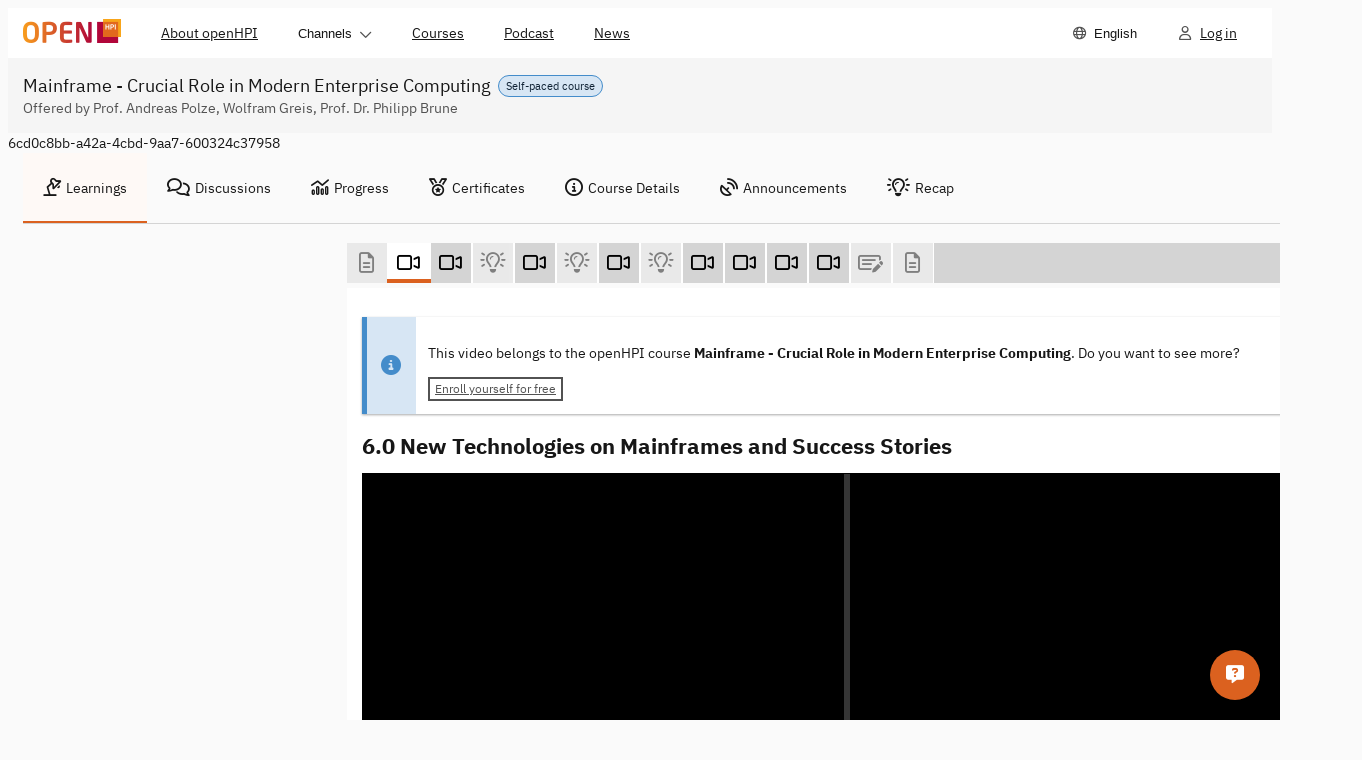

--- FILE ---
content_type: text/html; charset=utf-8
request_url: https://open.hpi.de/courses/mainframes2018/items/4NRyF90SJWNflXM15nnfe0
body_size: 8808
content:
<!DOCTYPE html><html data-brand="openhpi" data-default-locale="en" lang="en"><head prefix="og: http://ogp.me/ns#"><meta charset="utf-8" /><meta content="width=device-width, initial-scale=1.0, viewport-fit=cover" name="viewport" /><meta content="nHh1Z--8CnZ0ae3es3rPl8f9ScyVl2iMhoKcskRN3Z4" name="google-site-verification" /><meta name="csrf-param" content="authenticity_token" />
<meta name="csrf-token" content="hhbl8o9qMWj0mCytXQMFGgBkWCbS9t8l676-lQkiHxOu54l0ARkdmdb6kW6c9ESV8fF0f_c5gErqe52e4sukDg" /><title>6.0 New Technologies on Mainframes and Success Stories | Mainframe -</title>
<meta property="og:title" content="6.0 New Technologies on Mainframes and Success Stories">
<meta property="og:type" content="video">
<meta property="og:image" content="https://i.vimeocdn.com/video/722837660-d2a20430e2e50fddce7c97811ccf5e403e06d69a88b7aae05e24d69229365dfc-d_1920x1080?r=pad">
<meta property="og:url" content="https://open.hpi.de/courses/mainframes2018/items/4NRyF90SJWNflXM15nnfe0">
<meta property="og:site_name" content="openHPI">
<meta name="video_forum_locked" content="true"><meta name="sentry-trace" content="1985ac9d48ca43acaf914fc41d33a920-531975cb3c334c5a-1">
<meta name="baggage" content="sentry-trace_id=1985ac9d48ca43acaf914fc41d33a920,sentry-sample_rate=0.5,sentry-sampled=true,sentry-environment=openhpi-production,sentry-public_key=1dd6bf3768f24fc392277656000abebf"><meta name="sentry-dsn" content="https://739f35d0e83b310181f4fa77d34f59f4@o257002.ingest.us.sentry.io/5668447"><meta name="sentry-environment" content="openhpi-production"><script>
//<![CDATA[
window.gon={};gon.in_app=false;gon.course_id="6cd0c8bb-a42a-4cbd-9aa7-600324c37958";
//]]>
</script><meta content="{&quot;in_app&quot;:false}" name="lanalytics-data" /><link href="https://imgproxy.services.openhpi.de" rel="preconnect" /><link href="https://imgproxy.services.openhpi.de" rel="dns-prefetch" /><link href="https://player.vimeo.com/" rel="preconnect" /><link href="https://player.vimeo.com/" rel="dns-prefetch" /><link href="/assets/favicon-13c25d6c81b1f50462cb05d7065b1ae8afe27d06b24cdc8114b0f99da300bd6d.ico" rel="shortcut icon" type="image/x-icon" /><link href="/web_manifest.json" rel="manifest" /><meta content="openHPI" name="apple-mobile-web-app-title" /><link rel="stylesheet" crossorigin="anonymous" href="/assets/webpack/bootstrap.f41a1fabca388a2b0163.css" integrity="sha384-OQqo29SSkScO2/yylS2upm+cKMKjS5AU/RyHmdjLcuTgml0EjN5g7rlFxSjkXwpf" media="all" /><link rel="stylesheet" crossorigin="anonymous" href="/assets/webpack/fontawesome.27d04d63737dad235d59.css" integrity="sha384-zRPdKC3nttGZE0BBAvxCn3EKcZL7VIjIQW/0MoeWL7bhmA/C5naGpkhIzE+4Z0E9" media="all" /><link rel="stylesheet" crossorigin="anonymous" href="/assets/webpack/styles.ae1dc8275d74574a6b37.css" integrity="sha384-CEc0liSy9Ik+udFtWcGv7CF3sgc1S9bHtFq8YX3eOI34ROsq6SVAzqJSYc6RK1cf" media="all" /><link rel="stylesheet" crossorigin="anonymous" href="/assets/webpack/tailwind.6258ea50bc966e86d0f9.css" integrity="sha384-Cl5u4vPLvk9LRQui/9ydONLFAVYndZxPrfprGXV05c9cdU/2nR9NKlhxm7x/SuXG" media="all" /><script>window.fnQueue = window.fnQueue || {};

window.ready = window.ready || function(fn) {
  window.fnQueue.ready = window.fnQueue.ready || [];
  window.fnQueue.ready.push(fn);
};

// Shim for jQuery to queue calls until library loads
window.$ = window.jQuery = window.$ || function() {
  var args = arguments;
  window.fnQueue.jQuery = window.fnQueue.jQuery || [];
  window.fnQueue.jQuery.push({ context: this, args: args });
  return window.$;
};
window.$.fn = window.$.prototype = window.$ || {};</script><script src="/assets/webpack/runtime.b0d075ef3ba117b47690.js" crossorigin="anonymous" integrity="sha384-qrCcqWE19tReAexLkjQ28phpvwUJw1K/xvLJkA5W6lAtI4pkofEWMTm5ZaJKkX0A" async="async" debug="false"></script><script src="/assets/webpack/main.1ddeef0e55698d6bcece.js" crossorigin="anonymous" integrity="sha384-BrpjXl3Ic12I0P2BluN3FsAn+HwAuFZhlWhtxmIFnVazLn7rVe9BxkTPtEyNdGpe" defer="defer" debug="false"></script><script src="/assets/webpack/lanalytics-framework.7a67af23698a505352da.js" crossorigin="anonymous" integrity="sha384-lpTzkUk+3MyWEHVjSMBUcQqdSo+MQUns4jd/aacRgq9mrni4DynFR+yBvdQHS5XW" async="async"></script><script src="/assets/webpack/xikolo-locale-en.02d9f1d92e8923a0a3e0.js" crossorigin="anonymous" integrity="sha384-rKm9NBD/pxsvYrgT/ecWxUh/Jm9sj+9HkQzT+cNo2UG3YjIcns6eOYLXKuaZPdET"></script><script src="/assets/webpack/course.f1d05be71787ce05ce12.js" crossorigin="anonymous" integrity="sha384-0KzZY4gVwGYnIVBzbDFW2qHzCWMWLwTLN+x883XN2zkrum5Tqt6lSZsMnCgzWKYS" async="async" debug="false"></script></head><body class="openhpi items-controller show-action  " data-offset="150" data-spy="scroll" data-target=".scrollspy-target"><nav class="navigation-bar"><div class="navigation-bar__content navigation-bar__content--mobile" data-test="mobile"><div class="navigation-bar__left-container"><ul class="navigation-bar__left"><li class="navigation-item"><button aria-controls="navdropdown-5951760" aria-expanded="false" aria-haspopup="true" class="navigation-item__main btn-as-text" data-behaviour="dropdown" type="button"><span class="navigation-item__text">Menu</span><span class="navigation-item__control navigation-item__control--on-expanded"><span class="xi-icon fa-regular fa-chevron-down "></span></span><span class="navigation-item__control navigation-item__control--on-collapsed"><span class="xi-icon fa-regular fa-chevron-up "></span></span></button><ul class="navigation-item__menu" data-behaviour="menu-dropdown" id="navdropdown-5951760"><li class="navigation-item navigation-item--hide-first" data-test="hide-first"><a rel="" class="navigation-item__main navigation-item__main--link" href="/pages/about"><div class="navigation-item__text">About openHPI</div></a></li><li class="navigation-item navigation-item--hide-last" data-test="hide-last"><button aria-controls="navdropdown-5951768" aria-expanded="false" aria-haspopup="true" class="navigation-item__main btn-as-text" data-behaviour="dropdown" type="button"><span class="navigation-item__text">Channels</span><span class="navigation-item__control navigation-item__control--on-expanded"><span class="xi-icon fa-regular fa-chevron-down "></span></span><span class="navigation-item__control navigation-item__control--on-collapsed"><span class="xi-icon fa-regular fa-chevron-up "></span></span></button><ul class="navigation-item__menu" data-behaviour="menu-dropdown" id="navdropdown-5951768"><li class="navigation-item"><a rel="" class="navigation-item__main navigation-item__main--link" href="/channels/ai-service-center"><div class="navigation-item__text">AI Service Center</div></a></li><li class="navigation-item"><a rel="" class="navigation-item__main navigation-item__main--link" href="/channels/clean-it-forum"><div class="navigation-item__text">clean-IT</div></a></li><li class="navigation-item"><a rel="" class="navigation-item__main navigation-item__main--link" href="/channels/design-thinking"><div class="navigation-item__text">Design Thinking</div></a></li><li class="navigation-item"><a rel="" class="navigation-item__main navigation-item__main--link" href="/channels/openhpi-school"><div class="navigation-item__text">openHPIschool</div></a></li></ul></li><li class="navigation-item navigation-item--hide-last" data-test="hide-last"><a rel="" class="navigation-item__main navigation-item__main--link" href="/courses"><div class="navigation-item__text">Courses</div></a></li><li class="navigation-item navigation-item--hide-first" data-test="hide-first"><a rel="" class="navigation-item__main navigation-item__main--link" aria-description="" href="/pages/podcast"><div class="navigation-item__text">Podcast</div></a></li><li class="navigation-item navigation-item--hide-first" data-test="hide-first"><a rel="" class="navigation-item__main navigation-item__main--link" href="/news"><div class="navigation-item__text">News</div></a></li><li class="navigation-item"><button aria-controls="navdropdown-5951776" aria-description="Choose Language" aria-expanded="false" aria-haspopup="true" class="navigation-item__main btn-as-text" data-behaviour="dropdown" type="button"><span class="navigation-item__icon"><span class="xi-icon fa-regular fa-globe "></span></span><span class="navigation-item__text">English</span></button><ul class="navigation-item__menu" data-behaviour="menu-dropdown" id="navdropdown-5951776"><li class="navigation-item"><a rel="" class="navigation-item__main navigation-item__main--link navigation-item__main--active" aria-current="page" href="/courses/mainframes2018/items/4NRyF90SJWNflXM15nnfe0?locale=en"><div class="navigation-item__text">English</div></a></li><li class="navigation-item"><a rel="" class="navigation-item__main navigation-item__main--link" href="/courses/mainframes2018/items/4NRyF90SJWNflXM15nnfe0?locale=de"><div class="navigation-item__text">Deutsch</div></a></li></ul></li></ul></li></ul></div><div class="navigation-bar__logo"><div class="navigation-logo"><a class="bs-a" href="/"><img alt="openHPI logo" srcset="/assets/logo-905ff0c779e7696637e701ca869edf339b951795b354564bc9229d355c11515b.png, /assets/logo.2x-f9f4278058b5e1d5abae4891b1859a8f29f3675b066102c0b2dff7ab57994b0c.png 2x" src="/assets/logo-905ff0c779e7696637e701ca869edf339b951795b354564bc9229d355c11515b.png" /></a></div></div><ul class="navigation-bar__right"><li class="navigation-item"><a rel="" class="navigation-item__main navigation-item__main--link" aria-description="Log in" href="/sessions/new"><div class="navigation-item__icon"><span class="xi-icon fa-regular fa-user "></span></div><div class="navigation-item__text">Log in</div></a></li></ul></div><div class="navigation-bar__content navigation-bar__content--desktop" data-test="desktop"><div class="navigation-bar__logo" data-id="desktop-navigation-logo"><div class="navigation-logo"><a class="bs-a" href="/"><img alt="openHPI logo" srcset="/assets/logo-905ff0c779e7696637e701ca869edf339b951795b354564bc9229d355c11515b.png, /assets/logo.2x-f9f4278058b5e1d5abae4891b1859a8f29f3675b066102c0b2dff7ab57994b0c.png 2x" src="/assets/logo-905ff0c779e7696637e701ca869edf339b951795b354564bc9229d355c11515b.png" /></a></div></div><ul class="navigation-bar__left navigation-bar__left--desktop"><li class="navigation-item navigation-item--hide-first" data-test="hide-first"><a rel="" class="navigation-item__main navigation-item__main--link" href="/pages/about"><div class="navigation-item__text">About openHPI</div></a></li><li class="navigation-item navigation-item--hide-last" data-test="hide-last"><button aria-controls="navdropdown-5951784" aria-expanded="false" aria-haspopup="true" class="navigation-item__main btn-as-text" data-behaviour="dropdown" type="button"><span class="navigation-item__text">Channels</span><span class="navigation-item__control navigation-item__control--on-expanded"><span class="xi-icon fa-regular fa-chevron-down "></span></span><span class="navigation-item__control navigation-item__control--on-collapsed"><span class="xi-icon fa-regular fa-chevron-up "></span></span></button><ul class="navigation-item__menu" data-behaviour="menu-dropdown" id="navdropdown-5951784"><li class="navigation-item"><a rel="" class="navigation-item__main navigation-item__main--link" href="/channels/ai-service-center"><div class="navigation-item__text">AI Service Center</div></a></li><li class="navigation-item"><a rel="" class="navigation-item__main navigation-item__main--link" href="/channels/clean-it-forum"><div class="navigation-item__text">clean-IT</div></a></li><li class="navigation-item"><a rel="" class="navigation-item__main navigation-item__main--link" href="/channels/design-thinking"><div class="navigation-item__text">Design Thinking</div></a></li><li class="navigation-item"><a rel="" class="navigation-item__main navigation-item__main--link" href="/channels/openhpi-school"><div class="navigation-item__text">openHPIschool</div></a></li></ul></li><li class="navigation-item navigation-item--hide-last" data-test="hide-last"><a rel="" class="navigation-item__main navigation-item__main--link" href="/courses"><div class="navigation-item__text">Courses</div></a></li><li class="navigation-item navigation-item--hide-first" data-test="hide-first"><a rel="" class="navigation-item__main navigation-item__main--link" aria-description="" href="/pages/podcast"><div class="navigation-item__text">Podcast</div></a></li><li class="navigation-item navigation-item--hide-first" data-test="hide-first"><a rel="" class="navigation-item__main navigation-item__main--link" href="/news"><div class="navigation-item__text">News</div></a></li><li class="navigation-item navigation-item--menu-hide-last" data-test="menu-hide-last"><button aria-controls="navdropdown-5951792" aria-expanded="false" aria-haspopup="true" class="navigation-item__main btn-as-text" data-behaviour="dropdown" type="button"><span class="navigation-item__text">Menu</span><span class="navigation-item__control navigation-item__control--on-expanded"><span class="xi-icon fa-regular fa-chevron-down "></span></span><span class="navigation-item__control navigation-item__control--on-collapsed"><span class="xi-icon fa-regular fa-chevron-up "></span></span></button><ul class="navigation-item__menu" data-behaviour="menu-dropdown" id="navdropdown-5951792"><li class="navigation-item navigation-item--hide-first" data-test="hide-first"><a rel="" class="navigation-item__main navigation-item__main--link" href="/pages/about"><div class="navigation-item__text">About openHPI</div></a></li><li class="navigation-item navigation-item--hide-last" data-test="hide-last"><button aria-controls="navdropdown-5951800" aria-expanded="false" aria-haspopup="true" class="navigation-item__main btn-as-text" data-behaviour="dropdown" type="button"><span class="navigation-item__text">Channels</span><span class="navigation-item__control navigation-item__control--on-expanded"><span class="xi-icon fa-regular fa-chevron-down "></span></span><span class="navigation-item__control navigation-item__control--on-collapsed"><span class="xi-icon fa-regular fa-chevron-up "></span></span></button><ul class="navigation-item__menu" data-behaviour="menu-dropdown" id="navdropdown-5951800"><li class="navigation-item"><a rel="" class="navigation-item__main navigation-item__main--link" href="/channels/ai-service-center"><div class="navigation-item__text">AI Service Center</div></a></li><li class="navigation-item"><a rel="" class="navigation-item__main navigation-item__main--link" href="/channels/clean-it-forum"><div class="navigation-item__text">clean-IT</div></a></li><li class="navigation-item"><a rel="" class="navigation-item__main navigation-item__main--link" href="/channels/design-thinking"><div class="navigation-item__text">Design Thinking</div></a></li><li class="navigation-item"><a rel="" class="navigation-item__main navigation-item__main--link" href="/channels/openhpi-school"><div class="navigation-item__text">openHPIschool</div></a></li></ul></li><li class="navigation-item navigation-item--hide-last" data-test="hide-last"><a rel="" class="navigation-item__main navigation-item__main--link" href="/courses"><div class="navigation-item__text">Courses</div></a></li><li class="navigation-item navigation-item--hide-first" data-test="hide-first"><a rel="" class="navigation-item__main navigation-item__main--link" aria-description="" href="/pages/podcast"><div class="navigation-item__text">Podcast</div></a></li><li class="navigation-item navigation-item--hide-first" data-test="hide-first"><a rel="" class="navigation-item__main navigation-item__main--link" href="/news"><div class="navigation-item__text">News</div></a></li></ul></li><li class="navigation-item navigation-item--menu-hide-first" data-test="menu-hide-first"><button aria-controls="navdropdown-5951808" aria-expanded="false" aria-haspopup="true" class="navigation-item__main btn-as-text" data-behaviour="dropdown" type="button"><span class="navigation-item__text">More</span><span class="navigation-item__control navigation-item__control--on-expanded"><span class="xi-icon fa-regular fa-chevron-down "></span></span><span class="navigation-item__control navigation-item__control--on-collapsed"><span class="xi-icon fa-regular fa-chevron-up "></span></span></button><ul class="navigation-item__menu" data-behaviour="menu-dropdown" id="navdropdown-5951808"><li class="navigation-item navigation-item--hide-first" data-test="hide-first"><a rel="" class="navigation-item__main navigation-item__main--link" href="/pages/about"><div class="navigation-item__text">About openHPI</div></a></li><li class="navigation-item navigation-item--hide-first" data-test="hide-first"><a rel="" class="navigation-item__main navigation-item__main--link" aria-description="" href="/pages/podcast"><div class="navigation-item__text">Podcast</div></a></li><li class="navigation-item navigation-item--hide-first" data-test="hide-first"><a rel="" class="navigation-item__main navigation-item__main--link" href="/news"><div class="navigation-item__text">News</div></a></li></ul></li></ul><ul class="navigation-bar__right"><li class="navigation-item"><button aria-controls="navdropdown-5951816" aria-description="Choose Language" aria-expanded="false" aria-haspopup="true" class="navigation-item__main btn-as-text" data-behaviour="dropdown" type="button"><span class="navigation-item__icon"><span class="xi-icon fa-regular fa-globe "></span></span><span class="navigation-item__text">English</span></button><ul class="navigation-item__menu" data-behaviour="menu-dropdown" id="navdropdown-5951816"><li class="navigation-item"><a rel="" class="navigation-item__main navigation-item__main--link navigation-item__main--active" aria-current="page" href="/courses/mainframes2018/items/4NRyF90SJWNflXM15nnfe0?locale=en"><div class="navigation-item__text">English</div></a></li><li class="navigation-item"><a rel="" class="navigation-item__main navigation-item__main--link" href="/courses/mainframes2018/items/4NRyF90SJWNflXM15nnfe0?locale=de"><div class="navigation-item__text">Deutsch</div></a></li></ul></li><li class="navigation-item"><a rel="" class="navigation-item__main navigation-item__main--link" aria-description="Log in" href="/sessions/new"><div class="navigation-item__icon"><span class="xi-icon fa-regular fa-user "></span></div><div class="navigation-item__text">Log in</div></a></li></ul></div></nav><header class="pages-header pages-header--slim" lang="en"><div class="pages-header__container"><div class="pages-header__title-wrapper"><div class="pages-header__pill"><p class="pill pill--small pill--note">Self-paced course</p></div><h1 class="h1 pages-header__title">Mainframe - Crucial Role in Modern Enterprise Computing</h1></div><div class="pages-header__subtitle">Offered by Prof. Andreas Polze, Wolfram Greis, Prof. Dr. Philipp Brune</div></div></header><div class="wrapper"><div class="bs-container"><noscript><div class="alert alert-warning-border mt10"><span class="xi-icon fa-solid fa-warning fa-lg mr10"></span><span class="ml5 kill-underline-force"><a target="_blank" rel="noopener" href="https://turnonjs.com/">Please enable Javascript in your browser!!</a></span></div></noscript></div><div class="bs-container course-content"><div class="row"><div class="hidden" id="course_id_container">6cd0c8bb-a42a-4cbd-9aa7-600324c37958</div><div class="col-md-12" data-behavior="popover-openmode--mobile"><nav class="navigation-tabs" data-content-id="" data-controller="navigation-tabs"><div class="navigation-tabs__header"><button aria-label="Show navigation" class="navigation-tabs__header-button" data-hide-text="Hide navigation" data-id="navigation-tabs-button" data-show-text="Show navigation" title="Hide navigation" type="button"><span class="xi-icon fa-regular fa-bars mr10"></span></button></div><div aria-expanded="true" class="navigation-tabs__content navigation-tabs__content--collapsible" data-id="navigation-tabs__content"><ul class="navigation-tabs__items" role="tablist"><li class="navigation-tabs__item navigation-tabs__item--active" role="tab"><a class="bs-a" data-behavior="popover-openmode" href="/courses/mainframes2018/resume"><span class="xi-icon fa-regular fa-lamp-desk mr5"></span>Learnings</a></li><li class="navigation-tabs__item " role="tab"><a class="bs-a" href="/courses/mainframes2018/pinboard"><span class="xi-icon fa-regular fa-comments mr5"></span>Discussions</a></li><li class="navigation-tabs__item " role="tab"><a class="bs-a" href="/courses/mainframes2018/progress"><span class="xi-icon fa-regular fa-chart-mixed mr5"></span>Progress</a></li><li class="navigation-tabs__item " role="tab"><a class="bs-a" href="/courses/mainframes2018/certificates"><span class="xi-icon fa-regular fa-medal mr5"></span>Certificates</a></li><li class="navigation-tabs__item " role="tab"><a class="bs-a" href="/courses/mainframes2018"><span class="xi-icon fa-regular fa-circle-info mr5"></span>Course Details</a></li><li class="navigation-tabs__item " role="tab"><a class="bs-a" href="/courses/mainframes2018/announcements"><span class="xi-icon fa-regular fa-satellite-dish mr5"></span>Announcements</a></li><li class="navigation-tabs__item " role="tab"><a class="bs-a" href="/learn?course_id=6cd0c8bb-a42a-4cbd-9aa7-600324c37958"><span class="xi-icon fa-regular fa-lightbulb-on mr5"></span>Recap</a></li></ul></div></nav></div></div><div class="row" id="mainframes2018"><div class="col-md-9 col-md-push-3" data-expanded="false" id="maincontent"><button class="hidden-print hidden-xs hidden-sd course-navbar-toggle collapsed" type="button"><span class="sr-only">Toggle navigation </span><span class="xi-icon fa-solid fa-bars "></span></button><div class="row"><div class="col-md-12 hidden-print" data-lanalytics-context="{&quot;course_id&quot;:&quot;6cd0c8bb-a42a-4cbd-9aa7-600324c37958&quot;}"><nav class="course-item-navigation" data-controller="slider course-item-nav"><button aria-label="Scroll left" data-slider-target="scroll-button-left" data-track="clicked_item_nav_prev" hidden="" type="button"><span class="xi-icon fa-solid fa-arrow-left "></span></button><ul class="course-item-navigation__items" data-slider-target="content"><li aria-hidden="true" data-slider-target="intersector-left"></li><li class="course-nav-item rich_text locked" data-id="590846e4-5162-472e-b441-838a5f9fd1d1" data-slider-target="item"><a class="bs-a" data-tooltip="{&quot;item-title&quot;:&quot;Welcome to week 6&quot;,&quot;item-info&quot;:&quot;(Text)&quot;}" aria-label="Welcome to week 6 (Text)" href="/courses/mainframes2018/items/4NRyF90SJWNflXM15nnfe0"><span class="xi-icon fa-regular fa-file-lines "></span></a></li><li class="course-nav-item video active" data-id="9dda4d02-9939-4d7f-b005-d974ef2af2f8" data-slider-target="item"><a class="bs-a" data-tooltip="{&quot;item-title&quot;:&quot;6.0 New Technologies on Mainframes and Success Stories&quot;,&quot;item-info&quot;:&quot;(Video)&quot;}" aria-label="6.0 New Technologies on Mainframes and Success Stories (Video)" href="/courses/mainframes2018/items/4NRyF90SJWNflXM15nnfe0"><span class="xi-icon fa-regular fa-video "></span></a></li><li class="course-nav-item video" data-id="b9c56f31-b216-4d97-a7a6-4a46a58d7222" data-slider-target="item"><a class="bs-a" data-tooltip="{&quot;item-title&quot;:&quot;6.1 SOAP vs. REST&quot;,&quot;item-info&quot;:&quot;(Video)&quot;}" aria-label="6.1 SOAP vs. REST (Video)" href="/courses/mainframes2018/items/5ExO6T50fMxQFcUMXM87vA"><span class="xi-icon fa-regular fa-video "></span></a></li><li class="course-nav-item quiz locked" data-id="16adc78e-cb3c-4d5d-bf4a-d53040d74ee9" data-slider-target="item"><a class="bs-a" data-tooltip="{&quot;item-title&quot;:&quot;6.1 SOAP vs. REST&quot;,&quot;item-info&quot;:&quot;(Self-test)&quot;}" aria-label="6.1 SOAP vs. REST (Self-test)" href="/courses/mainframes2018/items/4NRyF90SJWNflXM15nnfe0"><span class="xi-icon fa-regular fa-lightbulb-on "></span></a></li><li class="course-nav-item video" data-id="bcf55b31-7b07-4c6a-b24a-3762ea2dcce9" data-slider-target="item"><a class="bs-a" data-tooltip="{&quot;item-title&quot;:&quot;6.2 NoSQL Databases and MongoDB&quot;,&quot;item-info&quot;:&quot;(Video)&quot;}" aria-label="6.2 NoSQL Databases and MongoDB (Video)" href="/courses/mainframes2018/items/5KyGvnbmozUb5zdjdycRnz"><span class="xi-icon fa-regular fa-video "></span></a></li><li class="course-nav-item quiz locked" data-id="b57f1a5d-feee-4b26-8bbe-fa8e43a91459" data-slider-target="item"><a class="bs-a" data-tooltip="{&quot;item-title&quot;:&quot;6.2 NoSQL Databases and MongoDB&quot;,&quot;item-info&quot;:&quot;(Self-test)&quot;}" aria-label="6.2 NoSQL Databases and MongoDB (Self-test)" href="/courses/mainframes2018/items/4NRyF90SJWNflXM15nnfe0"><span class="xi-icon fa-regular fa-lightbulb-on "></span></a></li><li class="course-nav-item video" data-id="c69e6d5c-e836-4a1c-9216-3e2d47b8198d" data-slider-target="item"><a class="bs-a" data-tooltip="{&quot;item-title&quot;:&quot;6.3 Apache Spark&quot;,&quot;item-info&quot;:&quot;(Video)&quot;}" aria-label="6.3 Apache Spark (Video)" href="/courses/mainframes2018/items/62MSH59iYWy82COm2G8bfv"><span class="xi-icon fa-regular fa-video "></span></a></li><li class="course-nav-item quiz locked" data-id="818af6ef-6c83-4b58-a484-b289cb549aab" data-slider-target="item"><a class="bs-a" data-tooltip="{&quot;item-title&quot;:&quot;6.3 Apache Spark&quot;,&quot;item-info&quot;:&quot;(Self-test)&quot;}" aria-label="6.3 Apache Spark (Self-test)" href="/courses/mainframes2018/items/4NRyF90SJWNflXM15nnfe0"><span class="xi-icon fa-regular fa-lightbulb-on "></span></a></li><li class="course-nav-item video" data-id="90fd763f-d429-4545-8105-87ffe8fd46fe" data-slider-target="item"><a class="bs-a" data-tooltip="{&quot;item-title&quot;:&quot;6.4 Success Story: Walmart&quot;,&quot;item-info&quot;:&quot;(Video)&quot;}" aria-label="6.4 Success Story: Walmart (Video)" href="/courses/mainframes2018/items/4pAJ6wq3pxJqH0rfbuT4J0"><span class="xi-icon fa-regular fa-video "></span></a></li><li class="course-nav-item video" data-id="301192d6-b301-40e6-804a-7ca24a716fe0" data-slider-target="item"><a class="bs-a" data-tooltip="{&quot;item-title&quot;:&quot;6.5 Case Study Walmart - Part 1&quot;,&quot;item-info&quot;:&quot;(Video)&quot;}" aria-label="6.5 Case Study Walmart - Part 1 (Video)" href="/courses/mainframes2018/items/1sHF5ZbqEp3rUKBmIxSH1m"><span class="xi-icon fa-regular fa-video "></span></a></li><li class="course-nav-item video" data-id="25f1464d-752a-412b-bce8-d25e533c8b4e" data-slider-target="item"><a class="bs-a" data-tooltip="{&quot;item-title&quot;:&quot;6.6 Case Study Walmart - Part 2&quot;,&quot;item-info&quot;:&quot;(Video)&quot;}" aria-label="6.6 Case Study Walmart - Part 2 (Video)" href="/courses/mainframes2018/items/19AYGV7Ud9gwQQMDxS8bTg"><span class="xi-icon fa-regular fa-video "></span></a></li><li class="course-nav-item video" data-id="dd980aaf-2d6d-4b67-9e1f-668bc9f2dfd3" data-slider-target="item"><a class="bs-a" data-tooltip="{&quot;item-title&quot;:&quot;6.7 Beyond the Mainframe - Datacenter Trends&quot;,&quot;item-info&quot;:&quot;(Video)&quot;}" aria-label="6.7 Beyond the Mainframe - Datacenter Trends (Video)" href="/courses/mainframes2018/items/6K8MPgMf0d6h1DF5aZmpZ9"><span class="xi-icon fa-regular fa-video "></span></a></li><li class="course-nav-item quiz locked" data-id="699276bd-c15b-4454-8249-45f486f9ef10" data-slider-target="item"><a class="bs-a" data-tooltip="{&quot;item-title&quot;:&quot;Weekly assignment - Week 6&quot;,&quot;item-info&quot;:&quot;(Graded Test)&quot;}" aria-label="Weekly assignment - Week 6 (Graded Test)" href="/courses/mainframes2018/items/4NRyF90SJWNflXM15nnfe0"><span class="xi-icon fa-regular fa-money-check-pen "></span></a></li><li class="course-nav-item rich_text locked" data-id="519ef0bc-7701-4808-9be6-daa1756fb77d" data-slider-target="item"><a class="bs-a" data-tooltip="{&quot;item-title&quot;:&quot;Learning Material&quot;,&quot;item-info&quot;:&quot;(Text)&quot;}" aria-label="Learning Material (Text)" href="/courses/mainframes2018/items/4NRyF90SJWNflXM15nnfe0"><span class="xi-icon fa-regular fa-file-lines "></span></a></li><li aria-hidden="true" data-slider-target="intersector-right"></li></ul><button aria-label="Scroll right" data-slider-target="scroll-button-right" data-track="clicked_item_nav_next" hidden="" type="button"><span class="xi-icon fa-solid fa-arrow-right "></span></button></nav></div></div><div class="row"><div class="col-md-12"><div class="course-area-main" data-lanalytics-context="{&quot;course_id&quot;:&quot;6cd0c8bb-a42a-4cbd-9aa7-600324c37958&quot;}"><div class="callout"><div class="callout__indicator"><span class="xi-icon fa-solid fa-circle-info "></span></div><div class="callout__content"><p>This video belongs to the openHPI course <b>Mainframe - Crucial Role in Modern Enterprise Computing</b>. Do you want to see more?</p><div class="callout__slot"><a class="btn btn-outline btn-default btn-xs" href="/courses/mainframes2018">Enroll yourself for free</a></div></div></div><div class="mb15 hidden_in_app"><h2 class="h2 mb5 item-title mr10" lang="en">6.0 New Technologies on Mainframes and Success Stories</h2><div></div></div><div id="player-container"><script src="/assets/webpack/video-player.d8a9672dd569baa9c239.js" crossorigin="anonymous" integrity="sha384-OvAz6LrBeguOmkR1n7pRqfhduzLyu2vkcAQdquX79sGxjt8PDn1fY38XyYk3b5b2" async="async" debug="false"></script><div class="video-player" data-videoplayer-with-transcript=""><xm-player slides-src="[{&quot;thumbnail&quot;:&quot;https://openhpi-video.s3.openhpicloud.de/videos/7uuJlIEe1pgIWY17QCrBEe/slides_v2/1.jpg&quot;,&quot;startPosition&quot;:26},{&quot;thumbnail&quot;:&quot;https://openhpi-video.s3.openhpicloud.de/videos/7uuJlIEe1pgIWY17QCrBEe/slides_v2/2.jpg&quot;,&quot;startPosition&quot;:118},{&quot;thumbnail&quot;:&quot;https://openhpi-video.s3.openhpicloud.de/videos/7uuJlIEe1pgIWY17QCrBEe/slides_v2/3.jpg&quot;,&quot;startPosition&quot;:211},{&quot;thumbnail&quot;:&quot;https://openhpi-video.s3.openhpicloud.de/videos/7uuJlIEe1pgIWY17QCrBEe/slides_v2/4.jpg&quot;,&quot;startPosition&quot;:268}]"><div class="delayed-fade-in"><div class="callout callout--error  "><div class="callout__indicator"><span class="xi-icon fa-solid fa-circle-exclamation "></span></div><div class="callout__content"><p>An error occurred while loading the video player, or it takes a long time to initialize. You can try clearing your browser cache. Please try again later and contact the helpdesk if the problem persists.</p></div></div></div><xm-vimeo name="primary" src="287642042"></xm-vimeo><xm-vimeo name="secondary" src="287642012"></xm-vimeo><xm-presentation reference="primary,secondary" name="dual" label="Dual stream"></xm-presentation><xm-text-track label="English" language="en" position="0" src="/subtitles/823bccf2-8bd6-484b-aa65-ba942f8d9bf6"></xm-text-track><xm-toggle-control name="toggle_transcript" slot="toggle_transcript" title="Transcript"><svg focusable="false" role="presentation" slot="icon" viewBox="-7 -3 37 37"><path d="M14 8.5v-8.5h-12.5c-0.831 0-1.5 0.669-1.5 1.5v29c0 0.831 0.669 1.5 1.5 1.5h21c0.831 0 1.5-0.669 1.5-1.5v-20.5h-8.5c-0.825 0-1.5-0.675-1.5-1.5zM18 23.25c0 0.413-0.337 0.75-0.75 0.75h-10.5c-0.412 0-0.75-0.337-0.75-0.75v-0.5c0-0.413 0.338-0.75 0.75-0.75h10.5c0.413 0 0.75 0.337 0.75 0.75v0.5zM18 19.25c0 0.413-0.337 0.75-0.75 0.75h-10.5c-0.412 0-0.75-0.337-0.75-0.75v-0.5c0-0.413 0.338-0.75 0.75-0.75h10.5c0.413 0 0.75 0.337 0.75 0.75v0.5zM18 14.75v0.5c0 0.412-0.337 0.75-0.75 0.75h-10.5c-0.412 0-0.75-0.338-0.75-0.75v-0.5c0-0.412 0.338-0.75 0.75-0.75h10.5c0.413 0 0.75 0.338 0.75 0.75zM24 7.619v0.381h-8v-8h0.381c0.4 0 0.781 0.156 1.063 0.438l6.119 6.125c0.281 0.281 0.438 0.662 0.438 1.056z"></path></svg></xm-toggle-control></xm-player><div class="transcript" data-transcript="" hidden=""><div class="hidden-scroll-indicator blank cpointer" data-transcript-indicator="" role="button"><span class="text-container"><i aria-hidden="true" class="fa direction-icon" data-transcript-icon=""></i>Scroll to current position</span></div><ol class="transcript__cues" data-transcript-cues="" tabindex="-1"></ol><p class="transcript__empty-state" data-transcript-message="">To enable the transcript, please select a language in the video player settings menu.</p></div></div></div><div data-lanalytics-resource="{&quot;type&quot;:&quot;video&quot;,&quot;uuid&quot;:&quot;9dda4d02-9939-4d7f-b005-d974ef2af2f8&quot;}"><div class="row"></div><div class="mt40"><nav class="bottom-navigation__items"><a class="bottom-navigation__item bottom-navigation__item--prev" data-tooltip="Welcome to week 6" data-lanalytics-event="{&quot;verb&quot;:&quot;navigated_prev_item&quot;}" href="/courses/6cd0c8bb-a42a-4cbd-9aa7-600324c37958/items/590846e4-5162-472e-b441-838a5f9fd1d1"><div class="bottom-navigation__text"><div class="bottom-navigation__nav-text">Previous</div><div class="bottom-navigation__title">Welcome to week 6</div></div><div class="bottom-navigation__icon"><span class="xi-icon fa-regular fa-file-lines "></span></div><div class="bottom-navigation__arrow"><span class="xi-icon fa-solid fa-chevron-left "></span></div></a><a class="bottom-navigation__item bottom-navigation__item--next" data-tooltip="6.1 SOAP vs. REST" data-lanalytics-event="{&quot;verb&quot;:&quot;navigated_next_item&quot;}" href="/courses/6cd0c8bb-a42a-4cbd-9aa7-600324c37958/items/b9c56f31-b216-4d97-a7a6-4a46a58d7222"><div class="bottom-navigation__text"><div class="bottom-navigation__nav-text">Next</div><div class="bottom-navigation__title">6.1 SOAP vs. REST</div></div><div class="bottom-navigation__icon"><span class="xi-icon fa-regular fa-video "></span></div><div class="bottom-navigation__arrow"><span class="xi-icon fa-solid fa-chevron-right "></span></div></a></nav></div></div></div></div></div></div><div class="col-md-3 col-md-pull-9 mb20 hidden-print" id="leftnav"><div class="row nav"><div class="col-md-12 invisible-to-md sidebar-toggle" id="togglenav_horizontal" title="Toggle navigation"><div class="toggle"><div class="toggle-button"><span class="xi-icon fa-solid fa-chevrons-left "></span></div><div class="toggle-text">Hide navigation</div></div></div><div class="col-md-12 visible-to-md sidebar-toggle" id="togglenav_vertical" title="Toggle navigation"><div class="toggle"><div class="toggle-button"><span class="xi-icon fa-solid fa-chevron-up "></span></div><div class="toggle-text" data-hide-text="Hide navigation" data-show-text="Show navigation">Hide navigation</div></div></div><div class="col-md-12" id="sectionnav"><nav><ul class="table_of_contents list-disc"><li class="navigation-item"><a rel="" class="navigation-item__main navigation-item__main--link" href="/courses/mainframes2018/overview"><div class="navigation-item__text">Overview</div></a></li><li class="navigation-item"><a rel="" class="navigation-item__main navigation-item__main--link" lang="en" href="/courses/mainframes2018/sections/1Ob32kLjQPwMLQfE3rOn3U"><div class="navigation-item__text">Week 1</div></a></li><li class="navigation-item"><a rel="" class="navigation-item__main navigation-item__main--link" lang="en" href="/courses/mainframes2018/sections/6LNZ5xmrjF93OSY2mqO5a1"><div class="navigation-item__text">Week 2</div></a></li><li class="navigation-item"><a rel="" class="navigation-item__main navigation-item__main--link" lang="en" href="/courses/mainframes2018/sections/1mkoDQpiFyjDqiSITTDQao"><div class="navigation-item__text">Week 3</div></a></li><li class="navigation-item"><a rel="" class="navigation-item__main navigation-item__main--link" lang="en" href="/courses/mainframes2018/sections/6k9rP1AInHN8JMEL2LljNS"><div class="navigation-item__text">Week 4</div></a></li><li class="navigation-item"><a rel="" class="navigation-item__main navigation-item__main--link" lang="en" href="/courses/mainframes2018/sections/2kW8piyfyiq8VMgGNFJkeT"><div class="navigation-item__text">Week 5</div></a></li><li class="navigation-item"><a rel="" class="navigation-item__main navigation-item__main--link navigation-item__main--active" aria-current="page" lang="en" href="/courses/mainframes2018/sections/7dGCOdUPaflZ74O6yTXCMW"><div class="navigation-item__text">Week 6</div></a><ul class="list-disc"><li class="navigation-item"><a rel="" class="navigation-item__main navigation-item__main--link" href="/courses/mainframes2018/sections/7dGCOdUPaflZ74O6yTXCMW/pinboard"><div class="navigation-item__text">Discussions</div></a></li></ul></li><li class="navigation-item"><a rel="" class="navigation-item__main navigation-item__main--link" lang="en" href="/courses/mainframes2018/sections/4L3NQcxV8unLLciratyEtp"><div class="navigation-item__text">Final Exam</div></a></li><li class="navigation-item"><a rel="" class="navigation-item__main navigation-item__main--link" lang="en" href="/courses/mainframes2018/sections/fKFwTgxZqMV6a1c1wn3XI"><div class="navigation-item__text">I like, I wish</div></a></li></ul></nav></div></div></div></div></div></div><footer class="footer"><div class="bs-container"><div class="footer__content-top"><div class="footer__links"><div class="footer__column-links"><p class="footer__headline">More information</p><div class="footer-nav"><ul><li><a class="bs-a" title="About Us" rel="" href="/pages/about">About Us</a></li><li><a class="bs-a" title="Team" rel="" href="/pages/team">Team</a></li><li><a class="bs-a" title="Publications" rel="" href="/pages/research">Publications</a></li><li><a class="bs-a" title="What is a MOOC?" rel="" href="/pages/mooc">About MOOCs</a></li><li><a class="bs-a" title="openHPI at School" rel="" href="/pages/in-der-schule">openHPI at School</a></li><li><a class="bs-a" title="Common Values" rel="" href="/pages/common_values">Common Values</a></li><li><a class="bs-a" title="Forum Rules" rel="" href="/pages/forum_rules">Forum Rules</a></li><li><a class="bs-a" title="Open Source" rel="" href="/pages/open_source">Open Source</a></li></ul></div></div><div class="footer__column-links"><p class="footer__headline">Help</p><div class="footer-nav"><ul><li><a class="bs-a" title="FAQ" rel="" href="/pages/faq">FAQ</a></li><li><a class="bs-a" title="Certificate Guidelines" rel="" href="/pages/roa_guidelines">Certificate Guidelines</a></li><li><a class="bs-a" title="Gamification" rel="" href="/pages/gamification">Gamification</a></li><li><a class="bs-a" title="Certificate" rel="" href="/pages/document_types">Certificate</a></li><li><a class="bs-a" title="Helpdesk" rel="" href="/helpdesk">Helpdesk</a></li><li><a class="bs-a" title="Contact" rel="" href="/pages/contact">Contact</a></li></ul></div></div><div class="footer__column-links"><p class="footer__headline">Legal</p><div class="footer-nav"><ul><li><a class="bs-a" title="Imprint" rel="" href="/pages/imprint">Imprint</a></li><li><a class="bs-a" title="Data Protection" rel="" href="/pages/data-protection">Data Protection</a></li></ul></div></div></div><div class="footer__contact"><div class="footer__about"><p class="footer__headline"></p><img alt="" height="50" width="168" class="footer__logo" src="/assets/logo_monochrome-b0a24420b69ce9909a53b0ecc09ba617373a5255e0e2b2335c8b4d59cd106e4f.svg" /><p>openHPI is the digital education platform of the Hasso Plattner Institute, Potsdam, Germany. On openHPI you take part in a worldwide social learning network based on interactive online courses covering different subjects in Information and Communication Technology (ICT).</p></div><div class="footer-socialmedia hidden-print"><p class="footer__headline">Follow us</p><div class="footer-nav"><ul class="footer-socialmedia__icons"><li><a class="bs-a" target="_blank" rel="noopener" href="https://www.facebook.com/OpenHPI"><span class="xi-icon fa-brands fa-facebook " title="Facebook"></span></a></li><li><a class="bs-a" target="_blank" rel="noopener" href="https://github.com/openHPI"><span class="xi-icon fa-brands fa-github " title="GitHub"></span></a></li><li><a class="bs-a" target="_blank" rel="noopener" href="https://www.linkedin.com/showcase/openhpi/"><span class="xi-icon fa-brands fa-linkedin " title="LinkedIn"></span></a></li><li><a class="bs-a" target="_blank" rel="noopener" href="https://www.youtube.com/@HPIopen/videos"><span class="xi-icon fa-brands fa-youtube " title="YouTube"></span></a></li></ul></div></div></div></div><div class="footer__content-bottom"><div class="footer__copyright" data-id="footer-copyright"><div><span class="mr5">&copy; 2012 - 2026</span><ul class="horizontal footer__owner"><li><a class="bs-a" title="Hasso Plattner Institute" target="_blank" rel="noopener" href="https://hpi.de/en">Hasso Plattner Institute</a></li></ul></div><div><span class="footer__release" title="6bf785d9fd7667fb32e067f914fa2b26458fd18f">6bf785d9</span></div></div></div></div></footer><div class="helpdesk-container"><button accesskey="h" aria-label="Helpdesk" class="helpdesk-button" id="helpdesk-button" title="Helpdesk"><span class="xi-icon fa-solid fa-message-question "></span></button><div class="helpdesk-panel" id="helpdesk-panel"><button aria-label="Close" class="helpdesk-closing-button"><span class="xi-icon fa-solid fa-xmark "></span></button><div data-feature="default" id="chatbot-current-feature"></div><div class="helpdesk-default-box" id="helpdesk-ajax-container"><div id="helpdesk-panel__loading"><div class="loading-placeholder"><div class="has-spinner loading"><div class="spinner"><div class="bounce1"></div><div class="bounce2"></div><div class="bounce3"></div></div></div></div></div></div><div class="helpdesk-result-box"></div></div></div><script>try {
  var _paq = _paq || [];
  (function () {
    var protocol = (("https:" == document.location.protocol) ? "https://" : "http://")
    var host = "open.hpi.de"
    var path = "/piwik/"
    var u = protocol + host + path
    _paq.push(['setSiteId', 1]);
    _paq.push(['setTrackerUrl', u + 'piwik.php']);
    _paq.push(['setAPIUrl', u]);
    _paq.push(['trackPageView']);
    _paq.push(['enableLinkTracking']);
    var d = document, g = d.createElement('script'), s = d.getElementsByTagName('script')[0];
    g.type = 'text/javascript';
    g.defer = true;
    g.async = true;
    g.src = u + 'js/';
    s.parentNode.insertBefore(g, s);
  })();
} catch (err) {}</script><noscript><p><img alt="" src="https://open.hpi.de/piwik/piwik.php?idsite=1" style="border:0" /></p></noscript><div hidden="" id="loading-dimmer"><div class="loading-wrapper"><div class="loading-placeholder"><div class="has-spinner loading"><div class="spinner"><div class="bounce1"></div><div class="bounce2"></div><div class="bounce3"></div></div></div></div></div></div><div class="custom-tooltip" data-id="tooltip" hidden=""></div></body></html>

--- FILE ---
content_type: text/css
request_url: https://open.hpi.de/assets/webpack/styles.ae1dc8275d74574a6b37.css
body_size: 163049
content:
/*!
 * @toast-ui/editor
 * @version 3.2.2 | Fri Feb 17 2023
 * @author NHN Cloud FE Development Lab <dl_javascript@nhn.com>
 * @license MIT
 */
.ProseMirror {
  position: relative;
}

.ProseMirror {
  word-wrap: break-word;
  white-space: pre-wrap;
  white-space: break-spaces;
  -webkit-font-variant-ligatures: none;
  font-variant-ligatures: none;
  font-feature-settings: "liga" 0; /* the above doesn't seem to work in Edge */
}

.ProseMirror pre {
  white-space: pre-wrap;
}

.ProseMirror li {
  position: relative;
}

.ProseMirror-hideselection *::selection { background: transparent; }
.ProseMirror-hideselection *::-moz-selection { background: transparent; }
.ProseMirror-hideselection { caret-color: transparent; }

.ProseMirror-selectednode {
  outline: 2px solid #8cf;
}

/* Make sure li selections wrap around markers */

li.ProseMirror-selectednode {
  outline: none;
}

li.ProseMirror-selectednode:after {
  content: "";
  position: absolute;
  left: -32px;
  right: -2px; top: -2px; bottom: -2px;
  border: 2px solid #8cf;
  pointer-events: none;
}

/* Protect against generic img rules */

img.ProseMirror-separator {
  display: inline !important;
  border: none !important;
  margin: 0 !important;
}

/* height */
.auto-height,
.auto-height .toastui-editor-defaultUI {
  height: auto;
}

.auto-height .toastui-editor-md-container {
  position: relative;
}

:not(.auto-height) > .toastui-editor-defaultUI,
:not(.auto-height) > .toastui-editor-defaultUI > .toastui-editor-main {
  display: -ms-flexbox;
  display: flex;
  -ms-flex-direction: column;
  flex-direction: column;
}

:not(.auto-height) > .toastui-editor-defaultUI > .toastui-editor-main {
  -ms-flex: 1;
  flex: 1;
}

/* toastui editor */
.toastui-editor-md-container::after,
.toastui-editor-defaultUI-toolbar::after {
  content: '';
  display: block;
  height: 0;
  clear: both;
}


.toastui-editor-main {
  min-height: 0px;
  position: relative;
  height: inherit;
  box-sizing: border-box;
}

.toastui-editor-md-container {
  display: none;
  overflow: hidden;
  height: 100%;
}

.toastui-editor-md-container .toastui-editor {
  line-height: 1.5;
  position: relative;
}

.toastui-editor-md-container .toastui-editor,
.toastui-editor-md-container .toastui-editor-md-preview {
  box-sizing: border-box;
  padding: 0;
  height: inherit;
}

.toastui-editor-md-container .toastui-editor-md-preview {
  overflow: auto;
  padding: 0 25px;
  height: 100%;
}

.toastui-editor-md-container .toastui-editor-md-preview > p:first-child {
  margin-top: 0 !important;
}

.toastui-editor-md-container .toastui-editor-md-preview .toastui-editor-contents {
  padding-top: 8px;
}

.toastui-editor-main .toastui-editor-md-tab-style > .toastui-editor,
.toastui-editor-main .toastui-editor-md-tab-style > .toastui-editor-md-preview {
  width: 100%;
  display: none;
}

.toastui-editor-main .toastui-editor-md-tab-style > .active {
  display: block;
}

.toastui-editor-main .toastui-editor-md-vertical-style > .toastui-editor-tabs {
  display: none;
}

.toastui-editor-main .toastui-editor-md-tab-style > .toastui-editor-tabs {
  display: block;
}

.toastui-editor-main .toastui-editor-md-vertical-style .toastui-editor {
  width: 50%;
}

.toastui-editor-main .toastui-editor-md-vertical-style .toastui-editor-md-preview {
  width: 50%;
}

.toastui-editor-main .toastui-editor-md-splitter {
  display: none;
  height: 100%;
  width: 1px;
  background-color: #ebedf2;
  position: absolute;
  left: 50%;
}

.toastui-editor-main .toastui-editor-md-vertical-style .toastui-editor-md-splitter {
  display: block;
}

.toastui-editor-ww-container {
  display: none;
  overflow: hidden;
  height: inherit;
  background-color: #fff;
}

.auto-height .toastui-editor-main-container {
  position: relative;
}

.toastui-editor-main-container {
  position: absolute;
  line-height: 1;
  color: #222;
  width: 100%;
  height: inherit;
}

.toastui-editor-ww-container > .toastui-editor {
  height: inherit;
  position: relative;
  width: 100%;
}

.toastui-editor-ww-container .toastui-editor-contents {
  overflow: auto;
  box-sizing: border-box;
  margin: 0px;
  padding: 16px 25px 0px 25px;
  height: inherit;
}

.toastui-editor-ww-container .toastui-editor-contents p {
  margin: 0;
}

.toastui-editor-md-mode .toastui-editor-md-container,
.toastui-editor-ww-mode .toastui-editor-ww-container {
  display: block;
  z-index: 20;
}

.toastui-editor-md-mode .toastui-editor-md-vertical-style {
  display: -ms-flexbox;
  display: flex;
}

.toastui-editor-main.hidden,
.toastui-editor-defaultUI.hidden {
  display: none;
}

/* default UI Styles */
.toastui-editor-defaultUI .ProseMirror {
  padding: 18px 25px;
}

.toastui-editor-defaultUI {
  position: relative;
  border: 1px solid #dadde6;
  height: 100%;
  font-family: 'Open Sans', 'Helvetica Neue', 'Helvetica', 'Arial', '나눔바른고딕',
    'Nanum Barun Gothic', '맑은고딕', 'Malgun Gothic', sans-serif;
  border-radius: 4px;
}

.toastui-editor-defaultUI button {
  color: #333;
  height: 28px;
  font-size: 13px;
  cursor: pointer;
  border: none;
  border-radius: 2px;
}

.toastui-editor-defaultUI .toastui-editor-ok-button {
  min-width: 63px;
  height: 32px;
  background-color: #00a9ff;
  color: #fff;
  outline-color: #009bf2;
}

.toastui-editor-defaultUI .toastui-editor-ok-button:hover {
  background-color: #009bf2;
}

.toastui-editor-defaultUI .toastui-editor-close-button {
  min-width: 63px;
  height: 32px;
  background-color: #f7f9fc;
  border: 1px solid #dadde6;
  margin-right: 5px;
  outline-color: #cbcfdb;
}

.toastui-editor-defaultUI .toastui-editor-close-button:hover {
  border-color: #cbcfdb;
}

/* mode switch tab */
.toastui-editor-mode-switch {
  background-color: #fff;
  border-top: 1px solid #dadde6;
  font-size: 12px;
  text-align: right;
  height: 28px;
  padding-right: 10px;
  border-radius: 0 0 3px 3px;
}

.toastui-editor-mode-switch .tab-item {
  display: inline-block;
  width: 96px;
  height: 24px;
  line-height: 24px;
  text-align: center;
  background: #f7f9fc;
  color: #969aa5;
  margin-top: -1px;
  margin-right: -1px;
  cursor: pointer;
  border: 1px solid #dadde6;
  border-radius: 0 0 4px 4px;
  font-weight: 500;
  box-sizing: border-box;
}

.toastui-editor-mode-switch .tab-item.active {
  border-top: 1px solid #fff;
  background-color: #fff;
  color: #555;
}

/* markdown tab */
.toastui-editor-defaultUI .toastui-editor-md-tab-container {
  float: left;
  height: 45px;
  font-size: 13px;
  background: #f7f9fc;
  border-bottom: 1px solid #ebedf2;
  border-top-left-radius: 3px;
}

.toastui-editor-md-tab-container .toastui-editor-tabs {
  margin-left: 15px;
  height: 100%;
}

.toastui-editor-md-tab-container .tab-item {
  display: inline-block;
  width: 70px;
  height: 33px;
  line-height: 33px;
  font-size: 12px;
  font-weight: 500;
  text-align: center;
  background: #eaedf1;
  color: #969aa5;
  cursor: pointer;
  border: 1px solid #dadde6;
  border-radius: 4px 4px 0 0;
  box-sizing: border-box;
  margin-top: 13px;
}

.toastui-editor-md-tab-container .tab-item.active {
  border-bottom: 1px solid #fff;
  background-color: #fff;
  color: #555;
}

.toastui-editor-md-tab-container .tab-item:last-child {
  margin-left: -1px;
}

/* toolbar */
.toastui-editor-defaultUI-toolbar {
  display: -ms-flexbox;
  display: flex;
  padding: 0 25px;
  height: 45px;
  background-color: #f7f9fc;
  border-bottom: 1px solid #ebedf2;
  border-radius: 3px 3px 0 0;
}

.toastui-editor-toolbar {
  height: 46px;
  box-sizing: border-box;
}

.toastui-editor-toolbar-divider {
  display: inline-block;
  width: 1px;
  height: 18px;
  background-color: #e1e3e9;
  margin: 14px 12px;
}

.toastui-editor-toolbar-group {
  display: -ms-flexbox;
  display: flex;
}

.toastui-editor-defaultUI-toolbar button {
  box-sizing: border-box;
  cursor: pointer;
  width: 32px;
  height: 32px;
  padding: 0;
  border-radius: 3px;
  margin: 7px 5px;
  border: 1px solid #f7f9fc;
}

.toastui-editor-defaultUI-toolbar button:not(:disabled):hover {
  border: 1px solid #e4e7ee;
  background-color: #fff;
}

.toastui-editor-defaultUI-toolbar .scroll-sync {
  display: inline-block;
  position: relative;
  width: 70px;
  height: 10px;
  text-align: center;
  line-height: 10px;
  color: #81858f;
  cursor: pointer;
}

.toastui-editor-defaultUI-toolbar .scroll-sync::before {
  content: 'Scroll';
  position: absolute;
  left: 0;
  font-size: 14px;
}

.toastui-editor-defaultUI-toolbar .scroll-sync.active::before {
  color: #00a9ff;
}

.toastui-editor-defaultUI-toolbar .scroll-sync input {
  opacity: 0;
  width: 0;
  height: 0;
}

.toastui-editor-defaultUI-toolbar .switch {
  position: absolute;
  top: 0;
  left: 45px;
  right: 0;
  bottom: 0;
  background-color: #d6d8de;
  -webkit-transition: .4s;
  transition: .4s;
  border-radius: 50px;
}

.toastui-editor-defaultUI-toolbar input:checked + .switch {
  background-color: #acddfa;
}

.toastui-editor-defaultUI-toolbar .switch::before {
  position: absolute;
  content: '';
  height: 14px;
  width: 14px;
  left: 0px;
  bottom: -2px;
  background-color: #94979f;
  -webkit-transition: .4s;
  transition: .4s;
  border-radius: 50%;
}

.toastui-editor-defaultUI-toolbar input:checked + .switch::before {
  background-color: #00a9ff;
  -webkit-transform: translateX(12px);
  -moz-transform: translateX(12px);
  -ms-transform: translateX(12px);
  transform: translateX(12px);
}

.toastui-editor-dropdown-toolbar .scroll-sync {
  margin: 0 5px;
}

.toastui-editor-dropdown-toolbar {
  position: absolute;
  height: 46px;
  z-index: 30;
  border-radius: 2px;
  box-shadow: 0 2px 4px 0 rgba(0, 0, 0, 0.08);
  border: 1px solid #dadde6;
  background-color: #f7f9fc;
  display: -ms-flexbox;
  display: flex;
}

.toastui-editor-toolbar-item-wrapper {
  margin: 7px 5px;
  height: 32px;
  line-height: 32px;
}

/* toolbar popup */
.toastui-editor-popup {
  width: 400px;
  margin-right: auto;
  background: #fff;
  z-index: 30;
  position: absolute;
  border-radius: 2px;
  box-shadow: 0 2px 4px 0 rgba(0, 0, 0, 0.08);
  border: 1px solid #dadde6;
}

.toastui-editor-popup-body {
  padding: 15px;
  font-size: 12px;
}

.toastui-editor-popup-body label {
  font-weight: 600;
  color: #555;
  display: block;
  margin: 20px 0 5px;
}

.toastui-editor-popup-body .toastui-editor-button-container {
  text-align: right;
  margin-top: 20px;
}

.toastui-editor-popup-body input[type='text'] {
  width: calc(100% - 26px);
  height: 30px;
  padding: 0 12px;
  border-radius: 2px;
  border: 1px solid #e1e3e9;
  color: #333;
}

.toastui-editor-popup-body input[type='text']:focus {
  outline: 1px solid #00a9ff;
  border-color: transparent;
}

.toastui-editor-popup-body input[type='text'].disabled {
  background-color: #f7f9fc;
  border-color: #e1e3e9;
  color: #969aa5;
}

.toastui-editor-popup-body input[type='file'] {
  opacity: 0;
  border: none;
  width: 1px;
  height: 1px;
  position: absolute;
  top: 0;
  left: 0;
}

.toastui-editor-popup-body input.wrong,
.toastui-editor-popup-body span.wrong {
  border-color: #fa2828;
}

.toastui-editor-popup-add-link .toastui-editor-popup-body,
.toastui-editor-popup-add-image .toastui-editor-popup-body {
  padding: 0 20px 20px;
}

.toastui-editor-popup-add-image .toastui-editor-tabs {
  margin: 5px 0 10px;
}

.toastui-editor-popup-add-image .toastui-editor-tabs .tab-item {
  display: inline-block;
  width: 60px;
  height: 40px;
  line-height: 40px;
  border-bottom: 1px solid #dadde6;
  color: #333;
  font-size: 13px;
  font-weight: 600;
  text-align: center;
  cursor: pointer;
  box-sizing: border-box;
}

.toastui-editor-popup-add-image .toastui-editor-tabs .tab-item:hover {
  border-bottom: 1px solid #cbcfdb;
}

.toastui-editor-popup-add-image .toastui-editor-tabs .tab-item.active {
  color: #00a9ff;
  border-bottom: 2px solid #00a9ff;
}

.toastui-editor-popup-add-image .toastui-editor-file-name {
  width: 58%;
  display: inline-block;
  border-radius: 2px;
  border: 1px solid #e1e3e9;
  color: #dadde6;
  height: 30px;
  line-height: 30px;
  padding: 0 12px;
  overflow: hidden;
  text-overflow: ellipsis;
  white-space: nowrap;
  cursor: pointer;
}

.toastui-editor-popup-add-image .toastui-editor-file-name.has-file {
  color: #333;
}

.toastui-editor-popup-add-image .toastui-editor-file-select-button {
  width: 33%;
  margin-left: 5px;
  height: 32px;
  border-radius: 2px;
  border: 1px solid #dadde6;
  background-color: #f7f9fc;
  vertical-align: top;
}

.toastui-editor-popup-add-image .toastui-editor-file-select-button:hover {
  border-color: #cbcfdb;
}

.toastui-editor-popup-add-table {
  width: auto;
}

.toastui-editor-popup-add-table .toastui-editor-table-selection {
  position: relative;
}

.toastui-editor-popup-add-table .toastui-editor-table-cell {
  display: table-cell;
  width: 20px;
  height: 20px;
  border: 1px solid #e1e3e9;
  background: #fff;
  box-sizing: border-box;
}

.toastui-editor-popup-add-table .toastui-editor-table-cell.header {
  background: #f7f9fc;
}

.toastui-editor-popup-add-table .toastui-editor-table-row {
  display: table-row;
}

.toastui-editor-popup-add-table .toastui-editor-table {
  display: table;
  border-collapse: collapse;
}

.toastui-editor-popup-add-table .toastui-editor-table-selection-layer {
  position: absolute;
  top: 0;
  left: 0;
  border: 1px solid #00a9ff;
  background: rgba(0, 169, 255, 0.1);
  z-index: 30;
}

.toastui-editor-popup-add-table .toastui-editor-table-description {
  margin: 5px 0 0;
  text-align: center;
  color: #333
}

.toastui-editor-popup-add-heading {
  width: auto;
}

.toastui-editor-popup-add-heading .toastui-editor-popup-body {
  padding: 0;
}

.toastui-editor-popup-add-heading h1,
.toastui-editor-popup-add-heading h2,
.toastui-editor-popup-add-heading h3,
.toastui-editor-popup-add-heading h4,
.toastui-editor-popup-add-heading h5,
.toastui-editor-popup-add-heading h6,
.toastui-editor-popup-add-heading ul,
.toastui-editor-popup-add-heading p {
  padding: 0;
  margin: 0;
}

.toastui-editor-popup-add-heading ul {
  padding: 5px 0;
  list-style: none;
}

.toastui-editor-popup-add-heading ul li {
  padding: 4px 12px;
  cursor: pointer;
}

.toastui-editor-popup-add-heading ul li:hover {
  background-color: #dff4ff;
}

.toastui-editor-popup-add-heading h1 {
  font-size: 24px;
}

.toastui-editor-popup-add-heading h2 {
  font-size: 22px;
}

.toastui-editor-popup-add-heading h3 {
  font-size: 20px;
}

.toastui-editor-popup-add-heading h4 {
  font-size: 18px;
}

.toastui-editor-popup-add-heading h5 {
  font-size: 16px;
}

.toastui-editor-popup-add-heading h6 {
  font-size: 14px;
}

/* table context menu */
.toastui-editor-context-menu {
  position: absolute;
  width: auto;
  min-width: 197px;
  color: #333;
  border-radius: 2px;
  box-shadow: 0 2px 4px 0 rgba(0, 0, 0, 0.08);
  border: 1px solid #dadde6;
  z-index: 30;
  padding: 5px 0;
  background-color: #fff;
}

.toastui-editor-context-menu .menu-group {
  list-style: none;
  border-bottom: 1px solid #ebedf2;
  padding: 0;
  margin: 0;
  font-size: 13px;
}

.toastui-editor-context-menu .menu-group:last-child {
  border-bottom: none !important;
}

.toastui-editor-context-menu .menu-item {
  height: 32px;
  line-height: 32px;
  padding: 0 14px;
  cursor: pointer;
}

.toastui-editor-context-menu span {
  display: inline-block;
}

.toastui-editor-context-menu span::before {
  background: url([data-uri]) no-repeat;
  background-size: 466px 146px;
  content: '';
  width: 20px;
  height: 20px;
  display: inline-block;
  vertical-align: middle;
  margin-right: 10px;
}

.toastui-editor-context-menu .add-row-up::before {
  background-position: 3px -104px;
}

.toastui-editor-context-menu .add-row-down::before {
  background-position: -19px -104px;
}

.toastui-editor-context-menu .remove-row::before {
  background-position: -41px -104px;
}

.toastui-editor-context-menu .add-column-left::before {
  background-position: -63px -104px;
}

.toastui-editor-context-menu .add-column-right::before {
  background-position: -85px -104px;
}

.toastui-editor-context-menu .remove-column::before {
  background-position: -111px -104px;
}

.toastui-editor-context-menu .align-column-left::before {
  background-position: -129px -104px;
}

.toastui-editor-context-menu .align-column-center::before {
  background-position: -151px -104px;
}

.toastui-editor-context-menu .align-column-right::before {
  background-position: -173px -104px;
}

.toastui-editor-context-menu .remove-table::before {
  background-position: -197px -104px;
}

.toastui-editor-context-menu .disabled span::before {
  opacity: 0.3;
}

.toastui-editor-context-menu li:not(.disabled):hover {
  background-color: #dff4ff;
}

.toastui-editor-context-menu li.disabled {
  color: #c9ccd5;
}

.toastui-editor-tooltip {
  position: absolute;
  background-color: #444;
  z-index: 40;
  padding: 4px 7px;
  font-size: 12px;
  border-radius: 3px;
  color: #fff;
  font-family: 'Open Sans', 'Helvetica Neue', 'Helvetica', 'Arial', '나눔바른고딕',
    'Nanum Barun Gothic', '맑은고딕', 'Malgun Gothic', sans-serif;
}

.toastui-editor-tooltip .arrow {
  content: '';
  display: inline-block;
  width: 10px;
  height: 10px;
  background-color: #444;
  -webkit-transform: rotate(45deg);
  -moz-transform: rotate(45deg);
  -ms-transform: rotate(45deg);
  -o-transform: rotate(45deg);
  transform: rotate(45deg);
  position: absolute;
  top: -3px;
  left: 6px;
  z-index: -1;
}

.toastui-editor-toolbar-icons {
  background: url([data-uri]) no-repeat;
  background-size: 466px 146px;
}

@media only screen and (-webkit-min-device-pixel-ratio: 2),
  only screen and (min--moz-device-pixel-ratio: 2),
  only screen and (-o-min-device-pixel-ratio: 2/1),
  only screen and (min-device-pixel-ratio: 2),
  only screen and (min-resolution: 192dpi),
  only screen and (min-resolution: 2dppx) {
  .toastui-editor-toolbar-icons,
  .toastui-editor-context-menu span::before {
    background: url([data-uri]) no-repeat;
    background-size: 466px 146px;
  }
}

.toastui-editor-toolbar-icons {
  background-position-y: 3px;
}

.toastui-editor-toolbar-icons:disabled {
  opacity: 0.3;
}

.toastui-editor-toolbar-icons.heading {
  background-position-x: 3px;
}

.toastui-editor-toolbar-icons.bold {
  background-position-x: -23px;
}

.toastui-editor-toolbar-icons.italic {
  background-position-x: -49px;
}

.toastui-editor-toolbar-icons.strike {
  background-position-x: -75px;
}

.toastui-editor-toolbar-icons.hrline {
  background-position-x: -101px;
}

.toastui-editor-toolbar-icons.quote {
  background-position-x: -127px;
}

.toastui-editor-toolbar-icons.bullet-list {
  background-position-x: -153px;
}

.toastui-editor-toolbar-icons.ordered-list {
  background-position-x: -179px;
}

.toastui-editor-toolbar-icons.task-list {
  background-position-x: -205px;
}

.toastui-editor-toolbar-icons.indent {
  background-position-x: -231px;
}

.toastui-editor-toolbar-icons.outdent {
  background-position-x: -257px;
}

.toastui-editor-toolbar-icons.table {
  background-position-x: -283px;
}

.toastui-editor-toolbar-icons.image {
  background-position-x: -309px;
}

.toastui-editor-toolbar-icons.link {
  background-position-x: -334px;
}

.toastui-editor-toolbar-icons.code {
  background-position-x: -361px;
}

.toastui-editor-toolbar-icons.codeblock {
  background-position-x: -388px;
}

.toastui-editor-toolbar-icons.more {
  background-position-x: -412px;
}

.toastui-editor-toolbar-icons:not(:disabled).active {
  background-position-y: -23px;
}

@media only screen and (max-width: 480px) {
  .toastui-editor-popup {
    max-width: 300px;
    margin-left: -150px;
  }

  .toastui-editor-dropdown-toolbar {
    max-width: none;
  }
}

/* 
  z-index basis
  -1: pseudo element
  20 - preview, wysiwyg
  30 - wysiwyg code block language editor, popup, context menu
  40 - tooltip
*/
.ProseMirror {
  font-family: 'Open Sans', 'Helvetica Neue', 'Helvetica', 'Arial', '나눔바른고딕',
    'Nanum Barun Gothic', '맑은고딕', 'Malgun Gothic', sans-serif;
  color: #222;
  font-size: 13px;
  overflow-y: auto;
  overflow-X: hidden;
  height: calc(100% - 36px);
}

.ProseMirror .placeholder {
  color: #999;
}

.ProseMirror:focus {
  outline: none;
}

.ProseMirror-selectednode {
  outline: none;
}

table.ProseMirror-selectednode {
  border-radius: 2px;
  outline: 2px solid #00a9ff;
}

.html-block.ProseMirror-selectednode {
  border-radius: 2px;
  outline: 2px solid #00a9ff;
}

.toastui-editor-contents {
  margin: 0;
  padding: 0;
  font-size: 13px;
  font-family: 'Open Sans', 'Helvetica Neue', 'Helvetica', 'Arial', '나눔바른고딕',
    'Nanum Barun Gothic', '맑은고딕', 'Malgun Gothic', sans-serif;
  z-index: 20;
}

.toastui-editor-contents *:not(table) {
  line-height: 160%;
  box-sizing: content-box;
}

.toastui-editor-contents i,
.toastui-editor-contents cite,
.toastui-editor-contents em,
.toastui-editor-contents var,
.toastui-editor-contents address,
.toastui-editor-contents dfn {
  font-style: italic;
}

.toastui-editor-contents strong {
  font-weight: bold;
}

.toastui-editor-contents p {
  margin: 10px 0;
  color: #222;
}

.toastui-editor-contents > h1:first-of-type,
.toastui-editor-contents > div > div:first-of-type h1 {
  margin-top: 14px;
}

.toastui-editor-contents h1,
.toastui-editor-contents h2,
.toastui-editor-contents h3,
.toastui-editor-contents h4,
.toastui-editor-contents h5,
.toastui-editor-contents h6 {
  font-weight: bold;
  color: #222;
}

.toastui-editor-contents h1 {
  font-size: 24px;
  line-height: 28px;
  border-bottom: 3px double #999;
  margin: 52px 0 15px 0;
  padding-bottom: 7px;
}

.toastui-editor-contents h2 {
  font-size: 22px;
  line-height: 23px;
  border-bottom: 1px solid #dbdbdb;
  margin: 20px 0 13px 0;
  padding-bottom: 7px;
}

.toastui-editor-contents h3 {
  font-size: 20px;
  margin: 18px 0 2px;
}

.toastui-editor-contents h4 {
  font-size: 18px;
  margin: 10px 0 2px;
}

.toastui-editor-contents h3,
.toastui-editor-contents h4 {
  line-height: 18px;
}

.toastui-editor-contents h5 {
  font-size: 16px;
}

.toastui-editor-contents h6 {
  font-size: 14px;
}

.toastui-editor-contents h5,
.toastui-editor-contents h6 {
  line-height: 17px;
  margin: 9px 0 -4px;
}

.toastui-editor-contents del {
  color: #999;
}

.toastui-editor-contents blockquote {
  margin: 14px 0;
  border-left: 4px solid #e5e5e5;
  padding: 0 16px;
  color: #999;
}

.toastui-editor-contents blockquote p,
.toastui-editor-contents blockquote ul,
.toastui-editor-contents blockquote ol {
  color: #999;
}

.toastui-editor-contents blockquote > :first-child {
  margin-top: 0;
}

.toastui-editor-contents blockquote > :last-child {
  margin-bottom: 0;
}

.toastui-editor-contents pre,
.toastui-editor-contents code {
  font-family: Consolas, Courier, 'Apple SD 산돌고딕 Neo', -apple-system, 'Lucida Grande',
    'Apple SD Gothic Neo', '맑은 고딕', 'Malgun Gothic', 'Segoe UI', '돋움', dotum, sans-serif;
  border: 0;
  border-radius: 0;
}

.toastui-editor-contents pre {
  margin: 2px 0 8px;
  padding: 18px;
  background-color: #f4f7f8;
}

.toastui-editor-contents code {
  color: #c1798b;
  background-color: #f9f2f4;
  padding: 2px 3px;
  letter-spacing: -0.3px;
  border-radius: 2px;
}

.toastui-editor-contents pre code {
  padding: 0;
  color: inherit;
  white-space: pre-wrap;
  background-color: transparent;
}

.toastui-editor-contents img {
  margin: 4px 0 10px;
  box-sizing: border-box;
  vertical-align: top;
  max-width: 100%;
}

.toastui-editor-contents table {
  border: 1px solid rgba(0, 0, 0, 0.1);
  margin: 12px 0 14px;
  color: #222;
  width: auto;
  border-collapse: collapse;
  box-sizing: border-box;
}

.toastui-editor-contents table th,
.toastui-editor-contents table td {
  border: 1px solid rgba(0, 0, 0, 0.1);
  padding: 5px 14px 5px 12px;
  height: 32px;
}

.toastui-editor-contents table th {
  background-color: #555;
  font-weight: 300;
  color: #fff;
  padding-top: 6px;
}

.toastui-editor-contents th p {
  margin: 0;
  color: #fff;
}

.toastui-editor-contents td p {
  margin: 0;
  padding: 0 2px;
}

.toastui-editor-contents td.toastui-editor-cell-selected {
  background-color: #d8dfec;
}

.toastui-editor-contents th.toastui-editor-cell-selected {
  background-color: #908f8f;
}

.toastui-editor-contents ul,
.toastui-editor-contents menu,
.toastui-editor-contents ol,
.toastui-editor-contents dir {
  display: block;
  list-style-type: none;
  padding-left: 24px;
  margin: 6px 0 10px;
  color: #222;
}

.toastui-editor-contents ol {
  list-style-type: none;
  counter-reset: li;
}

.toastui-editor-contents ol > li {
  counter-increment: li;
}

.toastui-editor-contents ul > li::before,
.toastui-editor-contents ol > li::before {
  display: inline-block;
  position: absolute;
}

.toastui-editor-contents ul > li::before {
  content: '';
  margin-top: 6px;
  margin-left: -17px;
  width: 5px;
  height: 5px;
  border-radius: 50%;
  background-color: #ccc;
}

.toastui-editor-contents ol > li::before {
  content: '.' counter(li);
  margin-left: -28px;
  width: 24px;
  text-align: right;
  direction: rtl;
  color: #aaa;
}

.toastui-editor-contents ul ul,
.toastui-editor-contents ul ol,
.toastui-editor-contents ol ol,
.toastui-editor-contents ol ul {
  margin-top: 0 !important;
  margin-bottom: 0 !important;
}

.toastui-editor-contents ul li,
.toastui-editor-contents ol li {
  position: relative;
}

.toastui-editor-contents ul p,
.toastui-editor-contents ol p {
  margin: 0;
}

.toastui-editor-contents hr {
  border-top: 1px solid #eee;
  margin: 16px 0;
}

.toastui-editor-contents a {
  text-decoration: underline;
  color: #4b96e6;
}

.toastui-editor-contents a:hover {
  color: #1f70de;
}

.toastui-editor-contents .image-link {
  position: relative;
}

.toastui-editor-contents .image-link:hover::before {
  content: '';
  position: absolute;
  width: 30px;
  height: 30px;
  right: 0px;
  border-radius: 50%;
  border: 1px solid #c9ccd5;
  background: #fff url([data-uri]) no-repeat;
  background-position: center;
  box-shadow: 0 2px 4px 0 rgba(0, 0, 0, 0.08);
  cursor: pointer;
}

.toastui-editor-contents .task-list-item {
  border: 0;
  list-style: none;
  padding-left: 24px;
  margin-left: -24px;
}

.toastui-editor-contents .task-list-item::before {
  background-repeat: no-repeat;
  background-size: 18px 18px;
  background-position: center;
  content: '';
  margin-left: 0;
  margin-top: 0;
  border-radius: 2px;
  height: 18px;
  width: 18px;
  position: absolute;
  left: 0;
  top: 1px;
  cursor: pointer;
  background: transparent url([data-uri]);
}

.toastui-editor-contents .task-list-item.checked::before {
  background-image: url([data-uri]);
}

.toastui-editor-custom-block .toastui-editor-custom-block-editor {
  background: #f9f7fd;
  color: #452d6b;
  border: solid 1px #dbd4ea;
}

.toastui-editor-custom-block .toastui-editor-custom-block-view {
  position: relative;
  padding: 9px 13px 8px 12px;
}

.toastui-editor-custom-block.ProseMirror-selectednode .toastui-editor-custom-block-view {
  border: solid 1px #dbd4ea;
  border-radius: 2px;
}

.toastui-editor-custom-block .toastui-editor-custom-block-view .tool {
  position: absolute;
  right: 10px;
  top: 7px;
  display: none;
}

.toastui-editor-custom-block.ProseMirror-selectednode .toastui-editor-custom-block-view .tool {
  display: block;
}

.toastui-editor-custom-block-view button {
  vertical-align: middle;
  width: 15px;
  height: 15px;
  margin-left: 8px;
  padding: 3px;
  border: solid 1px #cccccc;
  background: url([data-uri])
    no-repeat;
  background-position: center;
  background-size: 30px 30px;
}

.toastui-editor-custom-block-view .info {
  font-size: 13px;
  font-weight: bold;
  color: #5200d0;
  vertical-align: middle;
}

.toastui-editor-contents .toastui-editor-ww-code-block {
  position: relative;
}

.toastui-editor-contents .toastui-editor-ww-code-block:after {
  content: attr(data-language);
  position: absolute;
  display: inline-block;
  top: 10px;
  right: 10px;
  height: 24px;
  padding: 3px 35px 0 10px;
  font-weight: bold;
  font-size: 13px;
  color: #333;
  background: #e5e9ea url([data-uri]) no-repeat;
  background-position: right;
  border-radius: 2px;
  background-size: 30px 30px;
  cursor: pointer;
}

.toastui-editor-ww-code-block-language {
  position: fixed;
  display: inline-block;
  width: 100px;
  height: 27px;
  right: 35px;
  border: 1px solid #ccc;
  border-radius: 2px;
  background-color: #fff;
  z-index: 30;
}

.toastui-editor-ww-code-block-language input {
  box-sizing: border-box;
  margin: 0;
  padding: 0 10px;
  height: 100%;
  width: 100%;
  background-color: transparent;
  border: none;
  outline: none;
}

.toastui-editor-contents-placeholder::before {
  content: attr(data-placeholder);
  color: grey;
  line-height: 160%;
  position: absolute;
}

.toastui-editor-md-preview .toastui-editor-contents h1 {
  min-height: 28px;
}

.toastui-editor-md-preview .toastui-editor-contents h2 {
  min-height: 23px;
}

.toastui-editor-md-preview .toastui-editor-contents blockquote {
  min-height: 20px;
}

.toastui-editor-md-preview .toastui-editor-contents li {
  min-height: 22px;
}

.toastui-editor-pseudo-clipboard {
  position: fixed;
  opacity: 0;
  width: 0;
  height: 0;
  left: -1000px;
  top: -1000px;
  z-index: -1;
}

.toastui-editor-contents .toastui-editor-md-preview-highlight {
  position: relative;
  z-index: 0;
}

.toastui-editor-contents .toastui-editor-md-preview-highlight::after {
  content: '';
  background-color: rgba(255, 245, 131, 0.5);
  border-radius: 4px;
  z-index: -1;
  position: absolute;
  top: -4px;
  right: -4px;
  left: -4px;
  bottom: -4px;
}

.toastui-editor-contents h1.toastui-editor-md-preview-highlight::after,
.toastui-editor-contents h2.toastui-editor-md-preview-highlight::after {
  bottom: 0;
}

.toastui-editor-contents td.toastui-editor-md-preview-highlight::after,
.toastui-editor-contents th.toastui-editor-md-preview-highlight::after {
  display: none;
}

.toastui-editor-contents th.toastui-editor-md-preview-highlight,
.toastui-editor-contents td.toastui-editor-md-preview-highlight {
  background-color: rgba(255, 245, 131, 0.5);
}

.toastui-editor-contents th.toastui-editor-md-preview-highlight {
  color: #222;
}

.toastui-editor-md-heading1 {
  font-size: 24px;
}

.toastui-editor-md-heading2 {
  font-size: 22px;
}

.toastui-editor-md-heading3 {
  font-size: 20px;
}

.toastui-editor-md-heading4 {
  font-size: 18px;
}

.toastui-editor-md-heading5 {
  font-size: 16px;
}

.toastui-editor-md-heading6 {
  font-size: 14px;
}

.toastui-editor-md-heading.toastui-editor-md-delimiter.setext {
  line-height: 15px;
}

.toastui-editor-md-strong,
.toastui-editor-md-heading,
.toastui-editor-md-list-item-style,
.toastui-editor-md-list-item .toastui-editor-md-meta {
  font-weight: bold;
}

.toastui-editor-md-emph {
  font-style: italic;
}

.toastui-editor-md-strike {
  text-decoration: line-through;
}

.toastui-editor-md-strike.toastui-editor-md-delimiter {
  text-decoration: none;
}

.toastui-editor-md-delimiter,
.toastui-editor-md-thematic-break,
.toastui-editor-md-link,
.toastui-editor-md-table,
.toastui-editor-md-block-quote {
  color: #ccc;
}

.toastui-editor-md-code.toastui-editor-md-delimiter {
  color: #aaa;
}

.toastui-editor-md-meta,
.toastui-editor-md-html,
.toastui-editor-md-link.toastui-editor-md-link-url.toastui-editor-md-marked-text {
  color: #999;
}

.toastui-editor-md-block-quote .toastui-editor-md-marked-text,
.toastui-editor-md-list-item .toastui-editor-md-meta {
  color: #555;
}

.toastui-editor-md-table .toastui-editor-md-table-cell {
  color: #222;
}

.toastui-editor-md-link.toastui-editor-md-link-desc.toastui-editor-md-marked-text,
.toastui-editor-md-list-item-style.toastui-editor-md-list-item-odd {
  color: #4b96e6;
}

.toastui-editor-md-list-item-style.toastui-editor-md-list-item-even {
  color: #cb4848;
}

.toastui-editor-md-code.toastui-editor-md-marked-text {
  color: #c1798b;
}

.toastui-editor-md-code {
  background-color: rgba(243, 229, 233, 0.5);
  padding: 2px 0;
  letter-spacing: -0.3px;
}

.toastui-editor-md-code.toastui-editor-md-start {
  padding-left: 2px;
  border-top-left-radius: 2px;
  border-bottom-left-radius: 2px;
}

.toastui-editor-md-code.toastui-editor-md-end {
  padding-right: 2px;
  border-top-right-radius: 2px;
  border-bottom-right-radius: 2px;
}

.toastui-editor-md-code-block-line-background {
  background-color: #f5f7f8;
}

.toastui-editor-md-code-block-line-background.start,
.toastui-editor-md-custom-block-line-background.start {
  margin-top: 2px;
}

.toastui-editor-md-code,
.toastui-editor-md-code-block {
  font-family: Consolas, Courier, 'Lucida Grande', '나눔바른고딕', 'Nanum Barun Gothic', '맑은고딕',
    'Malgun Gothic', sans-serif;
}

.toastui-editor-md-custom-block {
  color: #452d6b;
}
.toastui-editor-md-custom-block-line-background {
  background-color: #f9f7fd;
}
.toastui-editor-md-custom-block .toastui-editor-md-delimiter {
  color: #b8b3c0;
}
.toastui-editor-md-custom-block .toastui-editor-md-meta {
  color: #5200d0;
}

._quizRecap_kj2zp_1{background-color:#fff;border-radius:4px;padding:20px;position:relative}._quizRecap_kj2zp_1 ._h2_kj2zp_7{font-size:20px;line-height:28px;padding-bottom:8px}._quizRecap_kj2zp_1 ._h3_kj2zp_12{font-size:18px;line-height:28px;padding-bottom:8px}._quizRecap_kj2zp_1 ._p_kj2zp_17{font-size:18px;line-height:28px;padding-bottom:6px}._quizRecap_kj2zp_1 ._ul_kj2zp_22{list-style:none;padding-left:0;text-align:center}._quizRecap_kj2zp_1 ._li_kj2zp_27:not(:last-child){margin-bottom:2px}._quizRecap_kj2zp_1 ._button_kj2zp_30{width:100%}@media(min-width:580px){._quizRecap_kj2zp_1 ._button_kj2zp_30{width:50%}}._container_1grg3_1{padding-bottom:20px}._answers_1grg3_5{align-items:center;border-radius:4px;display:flex;min-height:32px;padding-left:15px}._answers_1grg3_5 *{font-size:16px;line-height:20px}._answers_1grg3_5:not(:last-child){margin-bottom:8px}._answers_1grg3_5._default_1grg3_19{background-color:var(--qr-color-neutral-light,#f5f5f5)}._answers_1grg3_5._correct_1grg3_22{background-color:var(--qr-color-success-light,#85efac)}._answers_1grg3_5._wrong_1grg3_25{background-color:var(--qr-color-neutral-light,#f5f5f5)}._answers_1grg3_5._wrong_1grg3_25:has(>input:checked){background-color:var(--qr-color-danger-light,#fca6a6)}._input_1grg3_32{accent-color:var(--qr-color-primary,#3c83f6);margin:0}._input_1grg3_32:checked+label{font-weight:700}._label_1grg3_41{align-items:center;display:flex;justify-content:space-between;padding:15px;width:100%}._label_1grg3_41 *{margin:0}._label_1grg3_41 ._correctHint_1grg3_51{display:none}@media(min-width:800px){._label_1grg3_41 ._correctHint_1grg3_51{display:block;margin-left:20px}}._label_1grg3_41 code{white-space:pre-wrap;word-break:break-all}._label_1grg3_41 img{max-width:100%}._question_2uy7c_1{font-size:18px;line-height:28px}._question_2uy7c_1 ._text_2uy7c_5{margin-bottom:20px}._question_2uy7c_1 ._text_2uy7c_5 code{white-space:pre-wrap;word-break:break-all}._question_2uy7c_1 ._text_2uy7c_5 img{max-width:100%}._question_2uy7c_1 ._hint_2uy7c_15{font-size:16px;line-height:20px;margin:0;padding:0 0 20px}._initialProgress_1802d_1{background-color:var(--qr-color-primary,#3c83f6);height:5px;left:0;position:absolute;top:0;width:15px}._progressBar_1802d_10[value]{-webkit-appearance:none;-moz-appearance:none;appearance:none;background:#fff;border:none;height:5px;left:15px;position:absolute;top:0;width:calc(100% - 15px)}._progressBar_1802d_10[value]::-webkit-progress-bar{background:#fff}._progressBar_1802d_10[value]::-webkit-progress-value{background-color:var(--qr-color-primary,#3c83f6)}._progressBar_1802d_10[value]::-moz-progress-bar{background-color:var(--qr-color-primary,#3c83f6)}._progressBar_1802d_10[value]::-webkit-progress-value{-webkit-transition:width 1s ease-in-out;transition:width 1s ease-in-out}._button_1nskv_1{border:none;border-radius:4px;color:#fff;font-size:16px;line-height:20px;min-height:32px;padding:8px}._button_1nskv_1._primary_1nskv_10{background-color:var(--qr-color-primary,#3c83f6)}._button_1nskv_1._primary_1nskv_10:active,._button_1nskv_1._primary_1nskv_10:focus,._button_1nskv_1._primary_1nskv_10:hover{background-color:var(--qr-color-primary-dark,#2463eb)}._button_1nskv_1._neutral_1nskv_16{background-color:var(--qr-color-neutral,#737373)}._button_1nskv_1._neutral_1nskv_16:active,._button_1nskv_1._neutral_1nskv_16:focus,._button_1nskv_1._neutral_1nskv_16:hover{background-color:var(--qr-color-neutral-dark,#525252)}._button_1nskv_1._success_1nskv_22{background-color:var(--qr-color-success,#21c45d)}._button_1nskv_1._success_1nskv_22:active,._button_1nskv_1._success_1nskv_22:focus,._button_1nskv_1._success_1nskv_22:hover{background-color:var(--qr-color-success-dark,#16a249)}._button_1nskv_1._danger_1nskv_28{background-color:var(--qr-color-danger,#ef4343)}._button_1nskv_1._danger_1nskv_28:active,._button_1nskv_1._danger_1nskv_28:focus,._button_1nskv_1._danger_1nskv_28:hover{background-color:var(--qr-color-danger-dark,#dc2828)}._form_16tik_1 ._fieldset_16tik_1{background-color:#fff;border:none;border-radius:4px;padding:0}._form_16tik_1 ._legend_16tik_7{background-color:#fff;border-radius:4px;font-size:16px;line-height:20px;text-align:right}._buttonBar_16tik_15{display:flex;justify-content:flex-end}._endQuizButton_16tik_20{margin-right:2px}._confirmButton_16tik_24{min-width:80px}._declineButton_16tik_28{margin-right:4px;min-width:80px}._confirmation_16tik_33{align-items:center;display:flex;justify-content:flex-end}._confirmation_16tik_33 ._p_16tik_38{margin-right:12px}._result_8obrd_1 ._h2_8obrd_1{font-size:20px;line-height:28px}._result_8obrd_1 ._table_8obrd_5{border-collapse:collapse;margin-bottom:24px;width:100%}._result_8obrd_1 ._caption_8obrd_10{font-size:16px;line-height:20px;padding-bottom:16px;text-align:left}._result_8obrd_1 ._tr_8obrd_16{background-color:#fff;border-color:var(--qr-color-neutral,#737373);border-bottom:1px solid;border-top:1px solid;font-size:16px;line-height:20px}._result_8obrd_1 ._tr_8obrd_16:hover{background-color:var(--qr-color-neutral-light,#f5f5f5)}._result_8obrd_1 ._resultViewerCell_8obrd_27{max-width:0;width:100%}._result_8obrd_1 ._th_8obrd_31{font-size:16px;line-height:20px;padding:16px 8px;text-align:left}._result_8obrd_1 ._td_8obrd_37{padding:16px 8px;vertical-align:top}._result_8obrd_1 ._iconCell_8obrd_41{width:20px}._result_8obrd_1 ._chevronIcon_8obrd_45,._result_8obrd_1 ._linkIcon_8obrd_44{color:var(--qr-color-neutral-dark,#525252);cursor:pointer;font-size:16px;line-height:20px}._result_8obrd_1 ._correctIcon_8obrd_51{color:var(--qr-color-success,#21c45d);font-size:20px;line-height:28px}._result_8obrd_1 ._incorrectIcon_8obrd_56{color:var(--qr-color-danger,#ef4343);font-size:20px;line-height:28px}._result_8obrd_1 ._centered_8obrd_61{text-align:center}._result_8obrd_1 ._buttonBar_8obrd_64{display:flex;justify-content:flex-end}._result_8obrd_1 ._hideOnMobile_8obrd_68{display:none}@media(min-width:580px){._result_8obrd_1 ._hideOnMobile_8obrd_68{display:block}}._result_8obrd_1 ._hideOnDesktop_8obrd_76{display:block}@media(min-width:580px){._result_8obrd_1 ._hideOnDesktop_8obrd_76{display:none}}._collapsed_b51ef_1 ._questionMarkdown_b51ef_1{overflow:hidden;text-overflow:ellipsis;white-space:nowrap}._collapsed_b51ef_1 ._questionMarkdown_b51ef_1 *{font-weight:400;text-decoration:none}._collapsed_b51ef_1 ._questionMarkdown_b51ef_1 :not(pre){display:inline}._collapsed_b51ef_1 ._answers_b51ef_16,._collapsed_b51ef_1 ._questionMarkdown_b51ef_1 :not(:first-child){display:none}._answerMarkdown_b51ef_21 *,._questionMarkdown_b51ef_1 *{font-size:16px;line-height:20px;margin:0;max-width:100%}._answers_b51ef_16{margin-block-end:0;margin-block-start:16px;padding-left:0}._answer_b51ef_16{align-items:center;background-color:#fff;border:1px solid;border-color:hsl(from var(--qr-color-neutral-light,hsl(0,0%,96%)) h s 80%);border-radius:4px;box-sizing:border-box;display:flex;flex-wrap:nowrap;justify-content:space-between;margin:5px 0;padding:5px;width:100%}._answer_b51ef_16._selected_b51ef_48{font-weight:700}._answer_b51ef_16._selected_b51ef_48 ._icon_b51ef_51{color:var(--qr-color-neutral-dark,#525252)}._answer_b51ef_16._correct_b51ef_54{background-color:var(--qr-color-success-light,#85efac);border-color:var(--qr-color-success,#21c45d)}._answer_b51ef_16._wrong_b51ef_58{background-color:var(--qr-color-danger-light,#fca6a6);border-color:var(--qr-color-danger,#ef4343)}._answer_b51ef_16 ._icon_b51ef_51{color:var(--qr-color-neutral,#737373);font-size:16px;line-height:20px;margin:0 10px 0 4px}._answer_b51ef_16 *{margin:0}._answer_b51ef_16 ._iconAndAnswer_b51ef_71{align-items:center;display:flex}._answer_b51ef_16 ._correctHint_b51ef_75{display:none}@media(min-width:800px){._answer_b51ef_16 ._correctHint_b51ef_75{display:block;margin-left:20px}}._answer_b51ef_16 code{white-space:pre-wrap;word-break:break-all}._answer_b51ef_16 img{max-width:100%}

:root{--green:#3abb70;--gray-100:#f5f5f5;--primary-color:#db611f;--navbar-height:50px}.flatpickr-calendar{animation:none;background:#0000;background:#fff;border:0;border-radius:5px;box-shadow:1px 0 0 #e6e6e6,-1px 0 0 #e6e6e6,0 1px 0 #e6e6e6,0 -1px 0 #e6e6e6,0 3px 13px #00000014;box-sizing:border-box;direction:ltr;display:none;font-size:14px;line-height:24px;opacity:0;padding:0;position:absolute;text-align:center;touch-action:manipulation;visibility:hidden;width:307.875px}.flatpickr-calendar.inline,.flatpickr-calendar.open{max-height:640px;opacity:1;visibility:visible}.flatpickr-calendar.open{display:inline-block;z-index:99999}.flatpickr-calendar.animate.open{animation:fpFadeInDown .3s cubic-bezier(.23,1,.32,1)}.flatpickr-calendar.inline{display:block;position:relative;top:2px}.flatpickr-calendar.static{position:absolute;top:calc(100% + 2px)}.flatpickr-calendar.static.open{display:block;z-index:999}.flatpickr-calendar.multiMonth .flatpickr-days .dayContainer:nth-child(n+1) .flatpickr-day.inRange:nth-child(7n+7){box-shadow:none!important}.flatpickr-calendar.multiMonth .flatpickr-days .dayContainer:nth-child(n+2) .flatpickr-day.inRange:nth-child(7n+1){box-shadow:-2px 0 0 #e6e6e6,5px 0 0 #e6e6e6}.flatpickr-calendar .hasTime .dayContainer,.flatpickr-calendar .hasWeeks .dayContainer{border-bottom:0;border-bottom-left-radius:0;border-bottom-right-radius:0}.flatpickr-calendar .hasWeeks .dayContainer{border-left:0}.flatpickr-calendar.hasTime .flatpickr-time{border-top:1px solid #e6e6e6;height:40px}.flatpickr-calendar.noCalendar.hasTime .flatpickr-time{height:auto}.flatpickr-calendar:after,.flatpickr-calendar:before{border:solid #0000;content:"";display:block;height:0;left:22px;pointer-events:none;position:absolute;width:0}.flatpickr-calendar.arrowRight:after,.flatpickr-calendar.arrowRight:before,.flatpickr-calendar.rightMost:after,.flatpickr-calendar.rightMost:before{left:auto;right:22px}.flatpickr-calendar.arrowCenter:after,.flatpickr-calendar.arrowCenter:before{left:50%;right:50%}.flatpickr-calendar:before{border-width:5px;margin:0 -5px}.flatpickr-calendar:after{border-width:4px;margin:0 -4px}.flatpickr-calendar.arrowTop:after,.flatpickr-calendar.arrowTop:before{bottom:100%}.flatpickr-calendar.arrowTop:before{border-bottom-color:#e6e6e6}.flatpickr-calendar.arrowTop:after{border-bottom-color:#fff}.flatpickr-calendar.arrowBottom:after,.flatpickr-calendar.arrowBottom:before{top:100%}.flatpickr-calendar.arrowBottom:before{border-top-color:#e6e6e6}.flatpickr-calendar.arrowBottom:after{border-top-color:#fff}.flatpickr-calendar:focus{outline:0}.flatpickr-wrapper{display:inline-block;position:relative}.flatpickr-months{display:flex}.flatpickr-months .flatpickr-month{background:#0000;color:#000000e6;fill:#000000e6;flex:1;height:34px;line-height:1;overflow:hidden;position:relative;text-align:center;-webkit-user-select:none;user-select:none}.flatpickr-months .flatpickr-next-month,.flatpickr-months .flatpickr-prev-month{color:#000000e6;cursor:pointer;fill:#000000e6;height:34px;padding:10px;position:absolute;-webkit-text-decoration:none;text-decoration:none;top:0;-webkit-user-select:none;user-select:none;z-index:3}.flatpickr-months .flatpickr-next-month.flatpickr-disabled,.flatpickr-months .flatpickr-prev-month.flatpickr-disabled{display:none}.flatpickr-months .flatpickr-next-month i,.flatpickr-months .flatpickr-prev-month i{position:relative}.flatpickr-months .flatpickr-next-month.flatpickr-prev-month,.flatpickr-months .flatpickr-prev-month.flatpickr-prev-month{left:0}.flatpickr-months .flatpickr-next-month.flatpickr-next-month,.flatpickr-months .flatpickr-prev-month.flatpickr-next-month{right:0}.flatpickr-months .flatpickr-next-month:hover,.flatpickr-months .flatpickr-prev-month:hover{color:#959ea9}.flatpickr-months .flatpickr-next-month:hover svg,.flatpickr-months .flatpickr-prev-month:hover svg{fill:#f64747}.flatpickr-months .flatpickr-next-month svg,.flatpickr-months .flatpickr-prev-month svg{height:14px;width:14px}.flatpickr-months .flatpickr-next-month svg path,.flatpickr-months .flatpickr-prev-month svg path{fill:inherit;transition:fill .1s}.numInputWrapper{height:auto;position:relative}.numInputWrapper input,.numInputWrapper span{display:inline-block}.numInputWrapper input{width:100%}.numInputWrapper input::-ms-clear{display:none}.numInputWrapper input::-webkit-inner-spin-button,.numInputWrapper input::-webkit-outer-spin-button{-webkit-appearance:none;margin:0}.numInputWrapper span{border:1px solid #39393926;box-sizing:border-box;cursor:pointer;height:50%;line-height:50%;opacity:0;padding:0 4px 0 2px;position:absolute;right:0;width:14px}.numInputWrapper span:hover{background:#0000001a}.numInputWrapper span:active{background:#0003}.numInputWrapper span:after{content:"";display:block;position:absolute}.numInputWrapper span.arrowUp{border-bottom:0;top:0}.numInputWrapper span.arrowUp:after{border-bottom:4px solid #39393999;border-left:4px solid #0000;border-right:4px solid #0000;top:26%}.numInputWrapper span.arrowDown{top:50%}.numInputWrapper span.arrowDown:after{border-left:4px solid #0000;border-right:4px solid #0000;border-top:4px solid #39393999;top:40%}.numInputWrapper span svg{height:auto;width:inherit}.numInputWrapper span svg path{fill:#00000080}.numInputWrapper:hover{background:#0000000d}.numInputWrapper:hover span{opacity:1}.flatpickr-current-month{color:inherit;display:inline-block;font-size:135%;font-weight:300;height:34px;left:12.5%;line-height:inherit;line-height:1;padding:7.48px 0 0;position:absolute;text-align:center;transform:translateZ(0);width:75%}.flatpickr-current-month span.cur-month{color:inherit;display:inline-block;font-family:inherit;font-weight:700;margin-left:.5ch;padding:0}.flatpickr-current-month span.cur-month:hover{background:#0000000d}.flatpickr-current-month .numInputWrapper{display:inline-block;width:6ch;width:7ch\0}.flatpickr-current-month .numInputWrapper span.arrowUp:after{border-bottom-color:#000000e6}.flatpickr-current-month .numInputWrapper span.arrowDown:after{border-top-color:#000000e6}.flatpickr-current-month input.cur-year{-webkit-appearance:textfield;appearance:textfield;background:#0000;border:0;border-radius:0;box-sizing:border-box;color:inherit;cursor:text;display:inline-block;font-family:inherit;font-size:inherit;font-weight:300;height:auto;line-height:inherit;margin:0;padding:0 0 0 .5ch;vertical-align:initial}.flatpickr-current-month input.cur-year:focus{outline:0}.flatpickr-current-month input.cur-year[disabled],.flatpickr-current-month input.cur-year[disabled]:hover{background:#0000;color:#00000080;font-size:100%;pointer-events:none}.flatpickr-current-month .flatpickr-monthDropdown-months{appearance:menulist;-webkit-appearance:menulist;-moz-appearance:menulist;background:#0000;border:none;border-radius:0;box-sizing:border-box;-webkit-box-sizing:border-box;color:inherit;cursor:pointer;font-family:inherit;font-size:inherit;font-weight:300;height:auto;line-height:inherit;margin:-1px 0 0;outline:none;padding:0 0 0 .5ch;position:relative;vertical-align:initial;width:auto}.flatpickr-current-month .flatpickr-monthDropdown-months:active,.flatpickr-current-month .flatpickr-monthDropdown-months:focus{outline:none}.flatpickr-current-month .flatpickr-monthDropdown-months:hover{background:#0000000d}.flatpickr-current-month .flatpickr-monthDropdown-months .flatpickr-monthDropdown-month{background-color:initial;outline:none;padding:0}.flatpickr-weekdays{align-items:center;background:#0000;display:flex;height:28px;overflow:hidden;text-align:center;width:100%}.flatpickr-weekdays .flatpickr-weekdaycontainer{display:flex;flex:1}span.flatpickr-weekday{background:#0000;color:#0000008a;cursor:default;display:block;flex:1;font-size:90%;font-weight:bolder;line-height:1;margin:0;text-align:center}.dayContainer,.flatpickr-weeks{padding:1px 0 0}.flatpickr-days{align-items:flex-start;display:flex;overflow:hidden;position:relative;width:307.875px}.flatpickr-days:focus{outline:0}.dayContainer{box-sizing:border-box;display:inline-block;display:flex;flex-wrap:wrap;-ms-flex-wrap:wrap;justify-content:space-around;max-width:307.875px;min-width:307.875px;opacity:1;outline:0;padding:0;text-align:left;transform:translateZ(0);width:307.875px}.dayContainer+.dayContainer{box-shadow:-1px 0 0 #e6e6e6}.flatpickr-day{background:none;border:1px solid #0000;border-radius:150px;box-sizing:border-box;color:#393939;cursor:pointer;display:inline-block;flex-basis:14.2857143%;font-weight:400;height:39px;justify-content:center;line-height:39px;margin:0;max-width:39px;position:relative;text-align:center;width:14.2857143%}.flatpickr-day.inRange,.flatpickr-day.nextMonthDay.inRange,.flatpickr-day.nextMonthDay.today.inRange,.flatpickr-day.nextMonthDay:focus,.flatpickr-day.nextMonthDay:hover,.flatpickr-day.prevMonthDay.inRange,.flatpickr-day.prevMonthDay.today.inRange,.flatpickr-day.prevMonthDay:focus,.flatpickr-day.prevMonthDay:hover,.flatpickr-day.today.inRange,.flatpickr-day:focus,.flatpickr-day:hover{background:#e6e6e6;border-color:#e6e6e6;cursor:pointer;outline:0}.flatpickr-day.today{border-color:#959ea9}.flatpickr-day.today:focus,.flatpickr-day.today:hover{background:#959ea9;border-color:#959ea9;color:#fff}.flatpickr-day.endRange,.flatpickr-day.endRange.inRange,.flatpickr-day.endRange.nextMonthDay,.flatpickr-day.endRange.prevMonthDay,.flatpickr-day.endRange:focus,.flatpickr-day.endRange:hover,.flatpickr-day.selected,.flatpickr-day.selected.inRange,.flatpickr-day.selected.nextMonthDay,.flatpickr-day.selected.prevMonthDay,.flatpickr-day.selected:focus,.flatpickr-day.selected:hover,.flatpickr-day.startRange,.flatpickr-day.startRange.inRange,.flatpickr-day.startRange.nextMonthDay,.flatpickr-day.startRange.prevMonthDay,.flatpickr-day.startRange:focus,.flatpickr-day.startRange:hover{background:#569ff7;border-color:#569ff7;box-shadow:none;color:#fff}.flatpickr-day.endRange.startRange,.flatpickr-day.selected.startRange,.flatpickr-day.startRange.startRange{border-radius:50px 0 0 50px}.flatpickr-day.endRange.endRange,.flatpickr-day.selected.endRange,.flatpickr-day.startRange.endRange{border-radius:0 50px 50px 0}.flatpickr-day.endRange.startRange+.endRange:not(:nth-child(7n+1)),.flatpickr-day.selected.startRange+.endRange:not(:nth-child(7n+1)),.flatpickr-day.startRange.startRange+.endRange:not(:nth-child(7n+1)){box-shadow:-10px 0 0 #569ff7}.flatpickr-day.endRange.startRange.endRange,.flatpickr-day.selected.startRange.endRange,.flatpickr-day.startRange.startRange.endRange{border-radius:50px}.flatpickr-day.inRange{border-radius:0;box-shadow:-5px 0 0 #e6e6e6,5px 0 0 #e6e6e6}.flatpickr-day.flatpickr-disabled,.flatpickr-day.flatpickr-disabled:hover,.flatpickr-day.nextMonthDay,.flatpickr-day.notAllowed,.flatpickr-day.notAllowed.nextMonthDay,.flatpickr-day.notAllowed.prevMonthDay,.flatpickr-day.prevMonthDay{background:#0000;border-color:#0000;color:#3939394d;cursor:default}.flatpickr-day.flatpickr-disabled,.flatpickr-day.flatpickr-disabled:hover{color:#3939391a;cursor:not-allowed}.flatpickr-day.week.selected{border-radius:0;box-shadow:-5px 0 0 #569ff7,5px 0 0 #569ff7}.flatpickr-day.hidden{visibility:hidden}.rangeMode .flatpickr-day{margin-top:1px}.flatpickr-weekwrapper{float:left}.flatpickr-weekwrapper .flatpickr-weeks{box-shadow:1px 0 0 #e6e6e6;padding:0 12px}.flatpickr-weekwrapper .flatpickr-weekday{float:none;line-height:28px;width:100%}.flatpickr-weekwrapper span.flatpickr-day,.flatpickr-weekwrapper span.flatpickr-day:hover{background:#0000;border:none;color:#3939394d;cursor:default;display:block;max-width:none;width:100%}.flatpickr-innerContainer{box-sizing:border-box;display:block;display:flex;overflow:hidden}.flatpickr-rContainer{box-sizing:border-box;display:inline-block;padding:0}.flatpickr-time{box-sizing:border-box;display:block;display:flex;height:0;line-height:40px;max-height:40px;outline:0;overflow:hidden;text-align:center}.flatpickr-time:after{clear:both;content:"";display:table}.flatpickr-time .numInputWrapper{flex:1;float:left;height:40px;width:40%}.flatpickr-time .numInputWrapper span.arrowUp:after{border-bottom-color:#393939}.flatpickr-time .numInputWrapper span.arrowDown:after{border-top-color:#393939}.flatpickr-time.hasSeconds .numInputWrapper{width:26%}.flatpickr-time.time24hr .numInputWrapper{width:49%}.flatpickr-time input{-webkit-appearance:textfield;appearance:textfield;background:#0000;border:0;border-radius:0;box-shadow:none;box-sizing:border-box;color:#393939;font-size:14px;height:inherit;line-height:inherit;margin:0;padding:0;position:relative;text-align:center}.flatpickr-time input.flatpickr-hour{font-weight:700}.flatpickr-time input.flatpickr-minute,.flatpickr-time input.flatpickr-second{font-weight:400}.flatpickr-time input:focus{border:0;outline:0}.flatpickr-time .flatpickr-am-pm,.flatpickr-time .flatpickr-time-separator{align-self:center;color:#393939;float:left;font-weight:700;height:inherit;line-height:inherit;-webkit-user-select:none;user-select:none;width:2%}.flatpickr-time .flatpickr-am-pm{cursor:pointer;font-weight:400;outline:0;text-align:center;width:18%}.flatpickr-time .flatpickr-am-pm:focus,.flatpickr-time .flatpickr-am-pm:hover,.flatpickr-time input:focus,.flatpickr-time input:hover{background:#eee}.flatpickr-input[readonly]{cursor:pointer}@keyframes fpFadeInDown{0%{opacity:0;transform:translate3d(0,-20px,0)}to{opacity:1;transform:translateZ(0)}}.ts-control{border:1px solid #d0d0d0;border-radius:3px;box-shadow:none;box-sizing:border-box;display:flex;flex-wrap:wrap;overflow:hidden;padding:8px;position:relative;width:100%;z-index:1}.ts-wrapper.multi.has-items .ts-control{padding:6px 8px 3px}.full .ts-control{background-color:#fff}.disabled .ts-control,.disabled .ts-control *{cursor:default!important}.focus .ts-control{box-shadow:none}.ts-control>*{display:inline-block;vertical-align:initial}.ts-wrapper.multi .ts-control>div{background:#f2f2f2;border:0 solid #d0d0d0;color:#303030;cursor:pointer;margin:0 3px 3px 0;padding:2px 6px}.ts-wrapper.multi .ts-control>div.active{background:#e8e8e8;border:0 solid #cacaca;color:#303030}.ts-wrapper.multi.disabled .ts-control>div,.ts-wrapper.multi.disabled .ts-control>div.active{background:#fff;border:0 solid #fff;color:#7d7d7d}.ts-control>input{background:none!important;border:0!important;box-shadow:none!important;display:inline-block!important;flex:1 1 auto;line-height:inherit!important;margin:0!important;max-height:none!important;max-width:100%!important;min-height:0!important;min-width:7rem;padding:0!important;text-indent:0!important;-webkit-user-select:auto!important;user-select:auto!important}.ts-control>input::-ms-clear{display:none}.ts-control>input:focus{outline:none!important}.has-items .ts-control>input{margin:0 4px!important}.ts-control.rtl{text-align:right}.ts-control.rtl.single .ts-control:after{left:15px;right:auto}.ts-control.rtl .ts-control>input{margin:0 4px 0 -2px!important}.disabled .ts-control{background-color:#fafafa;opacity:.5}.input-hidden .ts-control>input{left:-10000px;opacity:0;position:absolute}.ts-dropdown{background:#fff;border:1px solid #d0d0d0;border-radius:0 0 3px 3px;border-top:0;box-shadow:0 1px 3px #0000001a;box-sizing:border-box;left:0;margin:.25rem 0 0;position:absolute;top:100%;width:100%;z-index:10}.ts-dropdown [data-selectable]{cursor:pointer;overflow:hidden}.ts-dropdown [data-selectable] .highlight{background:#7da8d033;border-radius:1px}.ts-dropdown .create,.ts-dropdown .no-results,.ts-dropdown .optgroup-header,.ts-dropdown .option{padding:5px 8px}.ts-dropdown .option,.ts-dropdown [data-disabled],.ts-dropdown [data-disabled] [data-selectable].option{cursor:inherit;opacity:.5}.ts-dropdown [data-selectable].option{cursor:pointer;opacity:1}.ts-dropdown .optgroup:first-child .optgroup-header{border-top:0}.ts-dropdown .optgroup-header{background:#fff;color:#303030;cursor:default}.ts-dropdown .active{background-color:#f5fafd;color:#495c68}.ts-dropdown .active.create{color:#495c68}.ts-dropdown .create{color:#30303080}.ts-dropdown .spinner{display:inline-block;height:30px;margin:5px 8px;width:30px}.ts-dropdown .spinner:after{animation:lds-dual-ring 1.2s linear infinite;border-color:#d0d0d0 #0000;border-radius:50%;border-style:solid;border-width:5px;content:" ";display:block;height:24px;margin:3px;width:24px}@keyframes lds-dual-ring{0%{transform:rotate(0deg)}to{transform:rotate(1turn)}}.ts-dropdown-content{max-height:200px;overflow:hidden auto;scroll-behavior:smooth}.ts-wrapper.plugin-drag_drop .ts-dragging{color:#0000!important}.ts-wrapper.plugin-drag_drop .ts-dragging>*{visibility:hidden!important}.plugin-checkbox_options:not(.rtl) .option input{margin-right:.5rem}.plugin-checkbox_options.rtl .option input{margin-left:.5rem}.plugin-clear_button{--ts-pr-clear-button:1em}.plugin-clear_button .clear-button{background:#0000!important;cursor:pointer;margin-right:0!important;opacity:0;position:absolute;right:2px;top:50%;transform:translateY(-50%);transition:opacity .5s}.plugin-clear_button.form-select .clear-button,.plugin-clear_button.single .clear-button{right:max(var(--ts-pr-caret),8px)}.plugin-clear_button.focus.has-items .clear-button,.plugin-clear_button:not(.disabled):hover.has-items .clear-button{opacity:1}.ts-wrapper .dropdown-header{background:color-mix(#fff,#d0d0d0,85%);border-bottom:1px solid #d0d0d0;border-radius:3px 3px 0 0;padding:10px 8px;position:relative}.ts-wrapper .dropdown-header-close{color:#303030;font-size:20px!important;line-height:20px;margin-top:-12px;opacity:.4;position:absolute;right:8px;top:50%}.ts-wrapper .dropdown-header-close:hover{color:#000}.plugin-dropdown_input.focus.dropdown-active .ts-control{border:1px solid #d0d0d0;box-shadow:none}.plugin-dropdown_input .dropdown-input{background:#0000;border:solid #d0d0d0;border-width:0 0 1px;box-shadow:none;display:block;padding:8px;width:100%}.plugin-dropdown_input .items-placeholder{border:0!important;box-shadow:none!important;width:100%}.plugin-dropdown_input.dropdown-active .items-placeholder,.plugin-dropdown_input.has-items .items-placeholder{display:none!important}.ts-wrapper.plugin-input_autogrow.has-items .ts-control>input{min-width:0}.ts-wrapper.plugin-input_autogrow.has-items.focus .ts-control>input{flex:none;min-width:4px}.ts-wrapper.plugin-input_autogrow.has-items.focus .ts-control>input::placeholder{color:#0000}.ts-dropdown.plugin-optgroup_columns .ts-dropdown-content{display:flex}.ts-dropdown.plugin-optgroup_columns .optgroup{border-right:1px solid #f2f2f2;border-top:0;flex-basis:0;flex-grow:1;min-width:0}.ts-dropdown.plugin-optgroup_columns .optgroup:last-child{border-right:0}.ts-dropdown.plugin-optgroup_columns .optgroup:before{display:none}.ts-dropdown.plugin-optgroup_columns .optgroup-header{border-top:0}.ts-wrapper.plugin-remove_button .item{align-items:center;display:inline-flex}.ts-wrapper.plugin-remove_button .item .remove{border-radius:0 2px 2px 0;box-sizing:border-box;color:inherit;display:inline-block;padding:0 6px;-webkit-text-decoration:none;text-decoration:none;vertical-align:middle}.ts-wrapper.plugin-remove_button .item .remove:hover{background:#0000000d}.ts-wrapper.plugin-remove_button.disabled .item .remove:hover{background:none}.ts-wrapper.plugin-remove_button .remove-single{font-size:23px;position:absolute;right:0;top:0}.ts-wrapper.plugin-remove_button:not(.rtl) .item{padding-right:0!important}.ts-wrapper.plugin-remove_button:not(.rtl) .item .remove{border-left:1px solid #d0d0d0;margin-left:6px}.ts-wrapper.plugin-remove_button:not(.rtl) .item.active .remove{border-left-color:#cacaca}.ts-wrapper.plugin-remove_button:not(.rtl).disabled .item .remove{border-left-color:#fff}.ts-wrapper.plugin-remove_button.rtl .item{padding-left:0!important}.ts-wrapper.plugin-remove_button.rtl .item .remove{border-right:1px solid #d0d0d0;margin-right:6px}.ts-wrapper.plugin-remove_button.rtl .item.active .remove{border-right-color:#cacaca}.ts-wrapper.plugin-remove_button.rtl.disabled .item .remove{border-right-color:#fff}:root{--ts-pr-clear-button:0px;--ts-pr-caret:0px;--ts-pr-min:.75rem}.ts-wrapper.single .ts-control,.ts-wrapper.single .ts-control input{cursor:pointer}.ts-control:not(.rtl){padding-right:max(var(--ts-pr-min),var(--ts-pr-clear-button) + var(--ts-pr-caret))!important}.ts-control.rtl{padding-left:max(var(--ts-pr-min),var(--ts-pr-clear-button) + var(--ts-pr-caret))!important}.ts-wrapper{position:relative}.ts-control,.ts-control input,.ts-dropdown{color:#303030;font-family:inherit;font-size:13px;line-height:18px}.ts-control,.ts-wrapper.single.input-active .ts-control{background:#fff;cursor:text}.ts-hidden-accessible{border:0!important;clip:rect(0 0 0 0)!important;clip-path:inset(50%)!important;overflow:hidden!important;padding:0!important;position:absolute!important;white-space:nowrap!important;width:1px!important}:root{--swal2-outline:0 0 0 3px #6496c880;--swal2-container-padding:0.625em;--swal2-backdrop:#0006;--swal2-backdrop-transition:background-color 0.15s;--swal2-width:32em;--swal2-padding:0 0 1.25em;--swal2-border:none;--swal2-border-radius:0.3125rem;--swal2-background:#fff;--swal2-color:#545454;--swal2-show-animation:swal2-show 0.3s;--swal2-hide-animation:swal2-hide 0.15s forwards;--swal2-icon-zoom:1;--swal2-icon-animations:true;--swal2-title-padding:0.8em 1em 0;--swal2-html-container-padding:1em 1.6em 0.3em;--swal2-input-border:1px solid #d9d9d9;--swal2-input-border-radius:0.1875em;--swal2-input-box-shadow:inset 0 1px 1px #0000000f,0 0 0 3px #0000;--swal2-input-background:#0000;--swal2-input-transition:border-color 0.2s,box-shadow 0.2s;--swal2-input-hover-box-shadow:inset 0 1px 1px #0000000f,0 0 0 3px #0000;--swal2-input-focus-border:1px solid #b4dbed;--swal2-input-focus-box-shadow:inset 0 1px 1px #0000000f,0 0 0 3px #6496c880;--swal2-progress-step-background:#add8e6;--swal2-validation-message-background:#f0f0f0;--swal2-validation-message-color:#666;--swal2-footer-border-color:#eee;--swal2-footer-background:#0000;--swal2-footer-color:inherit;--swal2-timer-progress-bar-background:#0000004d;--swal2-close-button-position:initial;--swal2-close-button-inset:auto;--swal2-close-button-font-size:2.5em;--swal2-close-button-color:#ccc;--swal2-close-button-transition:color 0.2s,box-shadow 0.2s;--swal2-close-button-outline:initial;--swal2-close-button-box-shadow:inset 0 0 0 3px #0000;--swal2-close-button-focus-box-shadow:inset var(--swal2-outline);--swal2-close-button-hover-transform:none;--swal2-actions-justify-content:center;--swal2-actions-width:auto;--swal2-actions-margin:1.25em auto 0;--swal2-actions-padding:0;--swal2-actions-border-radius:0;--swal2-actions-background:#0000;--swal2-action-button-transition:background-color 0.2s,box-shadow 0.2s;--swal2-action-button-hover:#000 10%;--swal2-action-button-active:#000 10%;--swal2-confirm-button-box-shadow:none;--swal2-confirm-button-border-radius:0.25em;--swal2-confirm-button-background-color:#7066e0;--swal2-confirm-button-color:#fff;--swal2-deny-button-box-shadow:none;--swal2-deny-button-border-radius:0.25em;--swal2-deny-button-background-color:#dc3741;--swal2-deny-button-color:#fff;--swal2-cancel-button-box-shadow:none;--swal2-cancel-button-border-radius:0.25em;--swal2-cancel-button-background-color:#6e7881;--swal2-cancel-button-color:#fff;--swal2-toast-show-animation:swal2-toast-show 0.5s;--swal2-toast-hide-animation:swal2-toast-hide 0.1s forwards;--swal2-toast-border:none;--swal2-toast-box-shadow:0 0 1px rgba(0,0,0,.075),0 1px 2px rgba(0,0,0,.075),1px 2px 4px rgba(0,0,0,.075),1px 3px 8px rgba(0,0,0,.075),2px 4px 16px rgba(0,0,0,.075)}[data-swal2-theme=dark]{--swal2-dark-theme-black:#19191a;--swal2-dark-theme-white:#e1e1e1;--swal2-background:var(--swal2-dark-theme-black);--swal2-color:var(--swal2-dark-theme-white);--swal2-footer-border-color:#555;--swal2-input-background:color-mix(in srgb,var(--swal2-dark-theme-black),var(--swal2-dark-theme-white) 10%);--swal2-validation-message-background:color-mix(in srgb,var(--swal2-dark-theme-black),var(--swal2-dark-theme-white) 10%);--swal2-validation-message-color:var(--swal2-dark-theme-white);--swal2-timer-progress-bar-background:#ffffffb3}@media(prefers-color-scheme:dark){[data-swal2-theme=auto]{--swal2-dark-theme-black:#19191a;--swal2-dark-theme-white:#e1e1e1;--swal2-background:var(--swal2-dark-theme-black);--swal2-color:var(--swal2-dark-theme-white);--swal2-footer-border-color:#555;--swal2-input-background:color-mix(in srgb,var(--swal2-dark-theme-black),var(--swal2-dark-theme-white) 10%);--swal2-validation-message-background:color-mix(in srgb,var(--swal2-dark-theme-black),var(--swal2-dark-theme-white) 10%);--swal2-validation-message-color:var(--swal2-dark-theme-white);--swal2-timer-progress-bar-background:#ffffffb3}}body.swal2-shown:not(.swal2-no-backdrop):not(.swal2-toast-shown){overflow:hidden}body.swal2-height-auto{height:auto!important}body.swal2-no-backdrop .swal2-container{background-color:#0000!important;pointer-events:none}body.swal2-no-backdrop .swal2-container .swal2-popup{pointer-events:all}body.swal2-no-backdrop .swal2-container .swal2-modal{box-shadow:0 0 10px var(--swal2-backdrop)}body.swal2-toast-shown .swal2-container{background-color:#0000;box-sizing:border-box;max-width:100%;pointer-events:none;width:360px}body.swal2-toast-shown .swal2-container.swal2-top{inset:0 auto auto 50%;transform:translateX(-50%)}body.swal2-toast-shown .swal2-container.swal2-top-end,body.swal2-toast-shown .swal2-container.swal2-top-right{inset:0 0 auto auto}body.swal2-toast-shown .swal2-container.swal2-top-left,body.swal2-toast-shown .swal2-container.swal2-top-start{inset:0 auto auto 0}body.swal2-toast-shown .swal2-container.swal2-center-left,body.swal2-toast-shown .swal2-container.swal2-center-start{inset:50% auto auto 0;transform:translateY(-50%)}body.swal2-toast-shown .swal2-container.swal2-center{inset:50% auto auto 50%;transform:translate(-50%,-50%)}body.swal2-toast-shown .swal2-container.swal2-center-end,body.swal2-toast-shown .swal2-container.swal2-center-right{inset:50% 0 auto auto;transform:translateY(-50%)}body.swal2-toast-shown .swal2-container.swal2-bottom-left,body.swal2-toast-shown .swal2-container.swal2-bottom-start{inset:auto auto 0 0}body.swal2-toast-shown .swal2-container.swal2-bottom{inset:auto auto 0 50%;transform:translateX(-50%)}body.swal2-toast-shown .swal2-container.swal2-bottom-end,body.swal2-toast-shown .swal2-container.swal2-bottom-right{inset:auto 0 0 auto}@media print{body.swal2-shown:not(.swal2-no-backdrop):not(.swal2-toast-shown){overflow-y:scroll!important}body.swal2-shown:not(.swal2-no-backdrop):not(.swal2-toast-shown)>[aria-hidden=true]{display:none}body.swal2-shown:not(.swal2-no-backdrop):not(.swal2-toast-shown) .swal2-container{position:static!important}}div:where(.swal2-container){box-sizing:border-box;display:grid;grid-template-areas:"top-start     top            top-end" "center-start  center         center-end" "bottom-start  bottom-center  bottom-end";grid-template-rows:minmax(min-content,auto) minmax(min-content,auto) minmax(min-content,auto);height:100%;inset:0;overflow-x:hidden;padding:var(--swal2-container-padding);position:fixed;transition:var(--swal2-backdrop-transition);z-index:1060;-webkit-overflow-scrolling:touch}div:where(.swal2-container).swal2-backdrop-show,div:where(.swal2-container).swal2-noanimation{background:var(--swal2-backdrop)}div:where(.swal2-container).swal2-backdrop-hide{background:#0000!important}div:where(.swal2-container).swal2-bottom-start,div:where(.swal2-container).swal2-center-start,div:where(.swal2-container).swal2-top-start{grid-template-columns:minmax(0,1fr) auto auto}div:where(.swal2-container).swal2-bottom,div:where(.swal2-container).swal2-center,div:where(.swal2-container).swal2-top{grid-template-columns:auto minmax(0,1fr) auto}div:where(.swal2-container).swal2-bottom-end,div:where(.swal2-container).swal2-center-end,div:where(.swal2-container).swal2-top-end{grid-template-columns:auto auto minmax(0,1fr)}div:where(.swal2-container).swal2-top-start>.swal2-popup{align-self:start}div:where(.swal2-container).swal2-top>.swal2-popup{grid-column:2;place-self:start center}div:where(.swal2-container).swal2-top-end>.swal2-popup,div:where(.swal2-container).swal2-top-right>.swal2-popup{grid-column:3;place-self:start end}div:where(.swal2-container).swal2-center-left>.swal2-popup,div:where(.swal2-container).swal2-center-start>.swal2-popup{align-self:center;grid-row:2}div:where(.swal2-container).swal2-center>.swal2-popup{grid-column:2;grid-row:2;place-self:center center}div:where(.swal2-container).swal2-center-end>.swal2-popup,div:where(.swal2-container).swal2-center-right>.swal2-popup{grid-column:3;grid-row:2;place-self:center end}div:where(.swal2-container).swal2-bottom-left>.swal2-popup,div:where(.swal2-container).swal2-bottom-start>.swal2-popup{align-self:end;grid-column:1;grid-row:3}div:where(.swal2-container).swal2-bottom>.swal2-popup{grid-column:2;grid-row:3;place-self:end center}div:where(.swal2-container).swal2-bottom-end>.swal2-popup,div:where(.swal2-container).swal2-bottom-right>.swal2-popup{grid-column:3;grid-row:3;place-self:end end}div:where(.swal2-container).swal2-grow-fullscreen>.swal2-popup,div:where(.swal2-container).swal2-grow-row>.swal2-popup{grid-column:1/4;width:100%}div:where(.swal2-container).swal2-grow-column>.swal2-popup,div:where(.swal2-container).swal2-grow-fullscreen>.swal2-popup{align-self:stretch;grid-row:1/4}div:where(.swal2-container).swal2-no-transition{transition:none!important}div:where(.swal2-container)[popover]{border:0;width:auto}div:where(.swal2-container) div:where(.swal2-popup){background:var(--swal2-background);border:var(--swal2-border);border-radius:var(--swal2-border-radius);box-sizing:border-box;color:var(--swal2-color);container-name:swal2-popup;display:none;font-family:inherit;font-size:1rem;grid-template-columns:minmax(0,100%);max-width:100%;padding:var(--swal2-padding);position:relative;width:var(--swal2-width)}div:where(.swal2-container) div:where(.swal2-popup):focus{outline:none}div:where(.swal2-container) div:where(.swal2-popup).swal2-loading{overflow-y:hidden}div:where(.swal2-container) div:where(.swal2-popup).swal2-draggable{cursor:grab}div:where(.swal2-container) div:where(.swal2-popup).swal2-draggable div:where(.swal2-icon){cursor:grab}div:where(.swal2-container) div:where(.swal2-popup).swal2-dragging{cursor:grabbing}div:where(.swal2-container) div:where(.swal2-popup).swal2-dragging div:where(.swal2-icon){cursor:grabbing}div:where(.swal2-container) h2:where(.swal2-title){color:inherit;cursor:auto;font-size:1.875em;font-weight:600;margin:0;max-width:100%;overflow-wrap:break-word;padding:var(--swal2-title-padding);position:relative;text-align:center;text-transform:none}div:where(.swal2-container) div:where(.swal2-actions){align-items:center;background:var(--swal2-actions-background);border-radius:var(--swal2-actions-border-radius);box-sizing:border-box;display:flex;flex-wrap:wrap;justify-content:var(--swal2-actions-justify-content);margin:var(--swal2-actions-margin);padding:var(--swal2-actions-padding);width:var(--swal2-actions-width);z-index:1}div:where(.swal2-container) div:where(.swal2-loader){align-items:center;animation:swal2-rotate-loading 1.5s linear 0s infinite normal;border-color:#2778c4 #0000;border-radius:100%;border-style:solid;border-width:.25em;display:none;height:2.2em;justify-content:center;margin:0 1.875em;width:2.2em}div:where(.swal2-container) button:where(.swal2-styled){border:none;box-shadow:0 0 0 3px #0000;font-weight:500;margin:.3125em;padding:.625em 1.1em;transition:var(--swal2-action-button-transition)}div:where(.swal2-container) button:where(.swal2-styled):not([disabled]){cursor:pointer}div:where(.swal2-container) button:where(.swal2-styled):where(.swal2-confirm){background:initial;background-color:var(--swal2-confirm-button-background-color);border-radius:var(--swal2-confirm-button-border-radius);box-shadow:var(--swal2-confirm-button-box-shadow);color:var(--swal2-confirm-button-color);font-size:1em}div:where(.swal2-container) button:where(.swal2-styled):where(.swal2-confirm):hover{background-color:color-mix(in srgb,var(--swal2-confirm-button-background-color),var(--swal2-action-button-hover))}div:where(.swal2-container) button:where(.swal2-styled):where(.swal2-confirm):active{background-color:color-mix(in srgb,var(--swal2-confirm-button-background-color),var(--swal2-action-button-active))}div:where(.swal2-container) button:where(.swal2-styled):where(.swal2-deny){background:initial;background-color:var(--swal2-deny-button-background-color);border-radius:var(--swal2-deny-button-border-radius);box-shadow:var(--swal2-deny-button-box-shadow);color:var(--swal2-deny-button-color);font-size:1em}div:where(.swal2-container) button:where(.swal2-styled):where(.swal2-deny):hover{background-color:color-mix(in srgb,var(--swal2-deny-button-background-color),var(--swal2-action-button-hover))}div:where(.swal2-container) button:where(.swal2-styled):where(.swal2-deny):active{background-color:color-mix(in srgb,var(--swal2-deny-button-background-color),var(--swal2-action-button-active))}div:where(.swal2-container) button:where(.swal2-styled):where(.swal2-cancel){background:initial;background-color:var(--swal2-cancel-button-background-color);border-radius:var(--swal2-cancel-button-border-radius);box-shadow:var(--swal2-cancel-button-box-shadow);color:var(--swal2-cancel-button-color);font-size:1em}div:where(.swal2-container) button:where(.swal2-styled):where(.swal2-cancel):hover{background-color:color-mix(in srgb,var(--swal2-cancel-button-background-color),var(--swal2-action-button-hover))}div:where(.swal2-container) button:where(.swal2-styled):where(.swal2-cancel):active{background-color:color-mix(in srgb,var(--swal2-cancel-button-background-color),var(--swal2-action-button-active))}div:where(.swal2-container) button:where(.swal2-styled):focus-visible{box-shadow:var(--swal2-action-button-focus-box-shadow);outline:none}div:where(.swal2-container) button:where(.swal2-styled)[disabled]:not(.swal2-loading){opacity:.4}div:where(.swal2-container) button:where(.swal2-styled)::-moz-focus-inner{border:0}div:where(.swal2-container) div:where(.swal2-footer){background:var(--swal2-footer-background);border-top:1px solid var(--swal2-footer-border-color);color:var(--swal2-footer-color);cursor:auto;font-size:1em;margin:1em 0 0;padding:1em 1em 0;text-align:center}div:where(.swal2-container) .swal2-timer-progress-bar-container{border-bottom-left-radius:var(--swal2-border-radius);border-bottom-right-radius:var(--swal2-border-radius);bottom:0;grid-column:auto!important;left:0;overflow:hidden;position:absolute;right:0}div:where(.swal2-container) div:where(.swal2-timer-progress-bar){background:var(--swal2-timer-progress-bar-background);height:.25em;width:100%}div:where(.swal2-container) img:where(.swal2-image){cursor:auto;margin:2em auto 1em;max-width:100%}div:where(.swal2-container) button:where(.swal2-close){align-items:center;background:#0000;border:none;border-radius:var(--swal2-border-radius);color:var(--swal2-close-button-color);cursor:pointer;font-family:monospace;font-size:var(--swal2-close-button-font-size);height:1.2em;inset:var(--swal2-close-button-inset);justify-content:center;justify-self:end;margin-bottom:-1.2em;margin-right:0;margin-top:0;outline:var(--swal2-close-button-outline);overflow:hidden;padding:0;position:var(--swal2-close-button-position);transition:var(--swal2-close-button-transition);width:1.2em;z-index:2}div:where(.swal2-container) button:where(.swal2-close):hover{background:#0000;color:#f27474;transform:var(--swal2-close-button-hover-transform)}div:where(.swal2-container) button:where(.swal2-close):focus-visible{box-shadow:var(--swal2-close-button-focus-box-shadow);outline:none}div:where(.swal2-container) button:where(.swal2-close)::-moz-focus-inner{border:0}div:where(.swal2-container) div:where(.swal2-html-container){color:inherit;cursor:auto;font-size:1.125em;font-weight:400;justify-content:center;line-height:normal;margin:0;overflow:auto;overflow-wrap:break-word;padding:var(--swal2-html-container-padding);text-align:center;word-break:break-word;z-index:1}div:where(.swal2-container) div:where(.swal2-radio),div:where(.swal2-container) input:where(.swal2-file),div:where(.swal2-container) input:where(.swal2-input),div:where(.swal2-container) label:where(.swal2-checkbox),div:where(.swal2-container) select:where(.swal2-select),div:where(.swal2-container) textarea:where(.swal2-textarea){margin:1em 2em 3px}div:where(.swal2-container) input:where(.swal2-file),div:where(.swal2-container) input:where(.swal2-input),div:where(.swal2-container) textarea:where(.swal2-textarea){background:var(--swal2-input-background);border:var(--swal2-input-border);border-radius:var(--swal2-input-border-radius);box-shadow:var(--swal2-input-box-shadow);box-sizing:border-box;color:inherit;font-size:1.125em;transition:var(--swal2-input-transition);width:auto}div:where(.swal2-container) input:where(.swal2-file).swal2-inputerror,div:where(.swal2-container) input:where(.swal2-input).swal2-inputerror,div:where(.swal2-container) textarea:where(.swal2-textarea).swal2-inputerror{border-color:#f27474!important;box-shadow:0 0 2px #f27474!important}div:where(.swal2-container) input:where(.swal2-file):hover,div:where(.swal2-container) input:where(.swal2-input):hover,div:where(.swal2-container) textarea:where(.swal2-textarea):hover{box-shadow:var(--swal2-input-hover-box-shadow)}div:where(.swal2-container) input:where(.swal2-file):focus,div:where(.swal2-container) input:where(.swal2-input):focus,div:where(.swal2-container) textarea:where(.swal2-textarea):focus{border:var(--swal2-input-focus-border);box-shadow:var(--swal2-input-focus-box-shadow);outline:none}div:where(.swal2-container) input:where(.swal2-file)::placeholder,div:where(.swal2-container) input:where(.swal2-input)::placeholder,div:where(.swal2-container) textarea:where(.swal2-textarea)::placeholder{color:#ccc}div:where(.swal2-container) .swal2-range{background:var(--swal2-background);margin:1em 2em 3px}div:where(.swal2-container) .swal2-range input{width:80%}div:where(.swal2-container) .swal2-range output{color:inherit;font-weight:600;text-align:center;width:20%}div:where(.swal2-container) .swal2-range input,div:where(.swal2-container) .swal2-range output{font-size:1.125em;height:2.625em;line-height:2.625em;padding:0}div:where(.swal2-container) .swal2-input{height:2.625em;padding:0 .75em}div:where(.swal2-container) .swal2-file{background:var(--swal2-input-background);font-size:1.125em;margin-left:auto;margin-right:auto;width:75%}div:where(.swal2-container) .swal2-textarea{height:6.75em;padding:.75em}div:where(.swal2-container) .swal2-select{background:var(--swal2-input-background);color:inherit;font-size:1.125em;max-width:100%;min-width:50%;padding:.375em .625em}div:where(.swal2-container) .swal2-checkbox,div:where(.swal2-container) .swal2-radio{align-items:center;background:var(--swal2-background);color:inherit;justify-content:center}div:where(.swal2-container) .swal2-checkbox label,div:where(.swal2-container) .swal2-radio label{font-size:1.125em;margin:0 .6em}div:where(.swal2-container) .swal2-checkbox input,div:where(.swal2-container) .swal2-radio input{flex-shrink:0;margin:0 .4em}div:where(.swal2-container) label:where(.swal2-input-label){display:flex;justify-content:center;margin:1em auto 0}div:where(.swal2-container) div:where(.swal2-validation-message){align-items:center;background:var(--swal2-validation-message-background);color:var(--swal2-validation-message-color);font-size:1em;font-weight:300;justify-content:center;margin:1em 0 0;overflow:hidden;padding:.625em}div:where(.swal2-container) div:where(.swal2-validation-message):before{background-color:#f27474;border-radius:50%;color:#fff;content:"!";display:inline-block;font-weight:600;height:1.5em;line-height:1.5em;margin:0 .625em;min-width:1.5em;text-align:center;width:1.5em}div:where(.swal2-container) .swal2-progress-steps{align-items:center;background:#0000;flex-wrap:wrap;font-weight:600;margin:1.25em auto;max-width:100%;padding:0}div:where(.swal2-container) .swal2-progress-steps li{display:inline-block;position:relative}div:where(.swal2-container) .swal2-progress-steps .swal2-progress-step{background:#2778c4;border-radius:2em;color:#fff;flex-shrink:0;height:2em;line-height:2em;text-align:center;width:2em;z-index:20}div:where(.swal2-container) .swal2-progress-steps .swal2-progress-step.swal2-active-progress-step{background:#2778c4}div:where(.swal2-container) .swal2-progress-steps .swal2-progress-step.swal2-active-progress-step~.swal2-progress-step{background:var(--swal2-progress-step-background);color:#fff}div:where(.swal2-container) .swal2-progress-steps .swal2-progress-step.swal2-active-progress-step~.swal2-progress-step-line{background:var(--swal2-progress-step-background)}div:where(.swal2-container) .swal2-progress-steps .swal2-progress-step-line{background:#2778c4;flex-shrink:0;height:.4em;margin:0 -1px;width:2.5em;z-index:10}div:where(.swal2-icon){border:.25em solid #000;border-radius:50%;box-sizing:initial;cursor:default;font-family:inherit;height:5em;justify-content:center;line-height:5em;margin:2.5em auto .6em;position:relative;-webkit-user-select:none;user-select:none;width:5em;zoom:var(--swal2-icon-zoom)}div:where(.swal2-icon) .swal2-icon-content{align-items:center;display:flex;font-size:3.75em}div:where(.swal2-icon).swal2-error{border-color:#f27474;color:#f27474}div:where(.swal2-icon).swal2-error .swal2-x-mark{flex-grow:1;position:relative}div:where(.swal2-icon).swal2-error [class^=swal2-x-mark-line]{background-color:#f27474;border-radius:.125em;display:block;height:.3125em;position:absolute;top:2.3125em;width:2.9375em}div:where(.swal2-icon).swal2-error [class^=swal2-x-mark-line][class$=left]{left:1.0625em;transform:rotate(45deg)}div:where(.swal2-icon).swal2-error [class^=swal2-x-mark-line][class$=right]{right:1em;transform:rotate(-45deg)}@container swal2-popup style(--swal2-icon-animations:true){div:where(.swal2-icon).swal2-error.swal2-icon-show{animation:swal2-animate-error-icon .5s}div:where(.swal2-icon).swal2-error.swal2-icon-show .swal2-x-mark{animation:swal2-animate-error-x-mark .5s}}div:where(.swal2-icon).swal2-warning{border-color:#f8bb86;color:#f8bb86}@container swal2-popup style(--swal2-icon-animations:true){div:where(.swal2-icon).swal2-warning.swal2-icon-show{animation:swal2-animate-error-icon .5s}div:where(.swal2-icon).swal2-warning.swal2-icon-show .swal2-icon-content{animation:swal2-animate-i-mark .5s}}div:where(.swal2-icon).swal2-info{border-color:#3fc3ee;color:#3fc3ee}@container swal2-popup style(--swal2-icon-animations:true){div:where(.swal2-icon).swal2-info.swal2-icon-show{animation:swal2-animate-error-icon .5s}div:where(.swal2-icon).swal2-info.swal2-icon-show .swal2-icon-content{animation:swal2-animate-i-mark .8s}}div:where(.swal2-icon).swal2-question{border-color:#87adbd;color:#87adbd}@container swal2-popup style(--swal2-icon-animations:true){div:where(.swal2-icon).swal2-question.swal2-icon-show{animation:swal2-animate-error-icon .5s}div:where(.swal2-icon).swal2-question.swal2-icon-show .swal2-icon-content{animation:swal2-animate-question-mark .8s}}div:where(.swal2-icon).swal2-success{border-color:#a5dc86;color:#a5dc86}div:where(.swal2-icon).swal2-success [class^=swal2-success-circular-line]{border-radius:50%;height:7.5em;position:absolute;width:3.75em}div:where(.swal2-icon).swal2-success [class^=swal2-success-circular-line][class$=left]{border-radius:7.5em 0 0 7.5em;left:-2.0635em;top:-.4375em;transform:rotate(-45deg);transform-origin:3.75em 3.75em}div:where(.swal2-icon).swal2-success [class^=swal2-success-circular-line][class$=right]{border-radius:0 7.5em 7.5em 0;left:1.875em;top:-.6875em;transform:rotate(-45deg);transform-origin:0 3.75em}div:where(.swal2-icon).swal2-success .swal2-success-ring{border:.25em solid #a5dc864d;border-radius:50%;box-sizing:initial;height:100%;left:-.25em;position:absolute;top:-.25em;width:100%;z-index:2}div:where(.swal2-icon).swal2-success .swal2-success-fix{height:5.625em;left:1.625em;position:absolute;top:.5em;transform:rotate(-45deg);width:.4375em;z-index:1}div:where(.swal2-icon).swal2-success [class^=swal2-success-line]{background-color:#a5dc86;border-radius:.125em;display:block;height:.3125em;position:absolute;z-index:2}div:where(.swal2-icon).swal2-success [class^=swal2-success-line][class$=tip]{left:.8125em;top:2.875em;transform:rotate(45deg);width:1.5625em}div:where(.swal2-icon).swal2-success [class^=swal2-success-line][class$=long]{right:.5em;top:2.375em;transform:rotate(-45deg);width:2.9375em}@container swal2-popup style(--swal2-icon-animations:true){div:where(.swal2-icon).swal2-success.swal2-icon-show .swal2-success-line-tip{animation:swal2-animate-success-line-tip .75s}div:where(.swal2-icon).swal2-success.swal2-icon-show .swal2-success-line-long{animation:swal2-animate-success-line-long .75s}div:where(.swal2-icon).swal2-success.swal2-icon-show .swal2-success-circular-line-right{animation:swal2-rotate-success-circular-line 4.25s ease-in}}[class^=swal2]{-webkit-tap-highlight-color:rgba(0,0,0,0)}.swal2-show{animation:var(--swal2-show-animation)}.swal2-hide{animation:var(--swal2-hide-animation)}.swal2-noanimation{transition:none}.swal2-scrollbar-measure{height:50px;overflow:scroll;position:absolute;top:-9999px;width:50px}.swal2-rtl .swal2-close{margin-left:0;margin-right:0}.swal2-rtl .swal2-timer-progress-bar{left:auto;right:0}.swal2-toast{background:var(--swal2-background);border:var(--swal2-toast-border);box-shadow:var(--swal2-toast-box-shadow);box-sizing:border-box;grid-column:1/4!important;grid-row:1/4!important;grid-template-columns:min-content auto min-content;overflow-y:hidden;padding:1em;pointer-events:all}.swal2-toast>*{grid-column:2}.swal2-toast h2:where(.swal2-title){font-size:1em;margin:.5em 1em;padding:0;text-align:initial}.swal2-toast .swal2-loading{justify-content:center}.swal2-toast input:where(.swal2-input){font-size:1em;height:2em;margin:.5em}.swal2-toast .swal2-validation-message{font-size:1em}.swal2-toast div:where(.swal2-footer){font-size:.8em;margin:.5em 0 0;padding:.5em 0 0}.swal2-toast button:where(.swal2-close){align-self:center;font-size:2em;grid-column:3/3;grid-row:1/99;height:.8em;margin:0;width:.8em}.swal2-toast div:where(.swal2-html-container){font-size:1em;margin:.5em 1em;overflow:initial;padding:0;text-align:initial}.swal2-toast div:where(.swal2-html-container):empty{padding:0}.swal2-toast .swal2-loader{margin:.25em}.swal2-toast .swal2-icon,.swal2-toast .swal2-loader{align-self:center;grid-column:1;grid-row:1/99;height:2em;width:2em}.swal2-toast .swal2-icon{margin:0 .5em 0 0;min-width:2em}.swal2-toast .swal2-icon .swal2-icon-content{align-items:center;display:flex;font-size:1.8em;font-weight:700}.swal2-toast .swal2-icon.swal2-success .swal2-success-ring{height:2em;width:2em}.swal2-toast .swal2-icon.swal2-error [class^=swal2-x-mark-line]{top:.875em;width:1.375em}.swal2-toast .swal2-icon.swal2-error [class^=swal2-x-mark-line][class$=left]{left:.3125em}.swal2-toast .swal2-icon.swal2-error [class^=swal2-x-mark-line][class$=right]{right:.3125em}.swal2-toast div:where(.swal2-actions){height:auto;justify-content:flex-start;margin:.5em 0 0;padding:0 .5em}.swal2-toast button:where(.swal2-styled){font-size:1em;margin:.25em .5em;padding:.4em .6em}.swal2-toast .swal2-success{border-color:#a5dc86}.swal2-toast .swal2-success [class^=swal2-success-circular-line]{border-radius:50%;height:3em;position:absolute;width:1.6em}.swal2-toast .swal2-success [class^=swal2-success-circular-line][class$=left]{border-radius:4em 0 0 4em;left:-.5em;top:-.8em;transform:rotate(-45deg);transform-origin:2em 2em}.swal2-toast .swal2-success [class^=swal2-success-circular-line][class$=right]{border-radius:0 4em 4em 0;left:.9375em;top:-.25em;transform-origin:0 1.5em}.swal2-toast .swal2-success .swal2-success-ring{height:2em;width:2em}.swal2-toast .swal2-success .swal2-success-fix{height:2.6875em;left:.4375em;top:0;width:.4375em}.swal2-toast .swal2-success [class^=swal2-success-line]{height:.3125em}.swal2-toast .swal2-success [class^=swal2-success-line][class$=tip]{left:.1875em;top:1.125em;width:.75em}.swal2-toast .swal2-success [class^=swal2-success-line][class$=long]{right:.1875em;top:.9375em;width:1.375em}@container swal2-popup style(--swal2-icon-animations:true){.swal2-toast .swal2-success.swal2-icon-show .swal2-success-line-tip{animation:swal2-toast-animate-success-line-tip .75s}.swal2-toast .swal2-success.swal2-icon-show .swal2-success-line-long{animation:swal2-toast-animate-success-line-long .75s}}.swal2-toast.swal2-show{animation:var(--swal2-toast-show-animation)}.swal2-toast.swal2-hide{animation:var(--swal2-toast-hide-animation)}@keyframes swal2-show{0%{opacity:0;transform:translate3d(0,-50px,0) scale(.9)}to{opacity:1;transform:translateZ(0) scale(1)}}@keyframes swal2-hide{0%{opacity:1;transform:translateZ(0) scale(1)}to{opacity:0;transform:translate3d(0,-50px,0) scale(.9)}}@keyframes swal2-animate-success-line-tip{0%{left:.0625em;top:1.1875em;width:0}54%{left:.125em;top:1.0625em;width:0}70%{left:-.375em;top:2.1875em;width:3.125em}84%{left:1.3125em;top:3em;width:1.0625em}to{left:.8125em;top:2.8125em;width:1.5625em}}@keyframes swal2-animate-success-line-long{0%{right:2.875em;top:3.375em;width:0}65%{right:2.875em;top:3.375em;width:0}84%{right:0;top:2.1875em;width:3.4375em}to{right:.5em;top:2.375em;width:2.9375em}}@keyframes swal2-rotate-success-circular-line{0%{transform:rotate(-45deg)}5%{transform:rotate(-45deg)}12%{transform:rotate(-405deg)}to{transform:rotate(-405deg)}}@keyframes swal2-animate-error-x-mark{0%{margin-top:1.625em;opacity:0;transform:scale(.4)}50%{margin-top:1.625em;opacity:0;transform:scale(.4)}80%{margin-top:-.375em;transform:scale(1.15)}to{margin-top:0;opacity:1;transform:scale(1)}}@keyframes swal2-animate-error-icon{0%{opacity:0;transform:rotateX(100deg)}to{opacity:1;transform:rotateX(0deg)}}@keyframes swal2-rotate-loading{0%{transform:rotate(0deg)}to{transform:rotate(1turn)}}@keyframes swal2-animate-question-mark{0%{transform:rotateY(-1turn)}to{transform:rotateY(0)}}@keyframes swal2-animate-i-mark{0%{opacity:0;transform:rotate(45deg)}25%{opacity:.4;transform:rotate(-25deg)}50%{opacity:.8;transform:rotate(15deg)}75%{opacity:1;transform:rotate(-5deg)}to{opacity:1;transform:rotateX(0)}}@keyframes swal2-toast-show{0%{transform:translateY(-.625em) rotate(2deg)}33%{transform:translateY(0) rotate(-2deg)}66%{transform:translateY(.3125em) rotate(2deg)}to{transform:translateY(0) rotate(0deg)}}@keyframes swal2-toast-hide{to{opacity:0;transform:rotate(1deg)}}@keyframes swal2-toast-animate-success-line-tip{0%{left:.0625em;top:.5625em;width:0}54%{left:.125em;top:.125em;width:0}70%{left:-.25em;top:.625em;width:1.625em}84%{left:.75em;top:1.0625em;width:.5em}to{left:.1875em;top:1.125em;width:.75em}}@keyframes swal2-toast-animate-success-line-long{0%{right:1.375em;top:1.625em;width:0}65%{right:.9375em;top:1.25em;width:0}84%{right:0;top:.9375em;width:1.125em}to{right:.1875em;top:.9375em;width:1.375em}}:root{--breakpoint-s:580px;--breakpoint-sm:800px}.html5sortable-placeholder{background-color:#f5f5f5;border:1px dashed #d4d4d4;list-style:none;margin:0 0 10px;max-width:100%;padding:10px 10px 10px 30px}.items-controller .handle,.sections-controller .handle{cursor:move;height:100%;left:0;line-height:3px;position:absolute;top:0;width:15px}.items-controller .handle:hover,.sections-controller .handle:hover{background-color:#f6f6f6}.items-controller .handle:before,.sections-controller .handle:before{margin:-3px 0 0 3px;position:absolute;top:50%;align:center;color:#ccc;content:"=\a="}.items-controller ul.sections,.sections-controller ul.sections{margin:0;padding:0}.items-controller .section,.sections-controller .section{background-color:#fff;border-radius:2px;box-shadow:0 1px 3px #0000001f,0 1px 2px #0000003d;list-style:none;margin:0 0 10px;padding:10px 10px 10px 30px;position:relative}.items-controller .section.ui-sortable-helper,.sections-controller .section.ui-sortable-helper{box-shadow:0 1px 3px #0000001f,0 1px 2px #0000003d}.items-controller .section>.handle,.sections-controller .section>.handle{border-left:5px solid #ccc;border-radius:2px 0 0 2px;width:20px}.items-controller .section.available>.handle,.sections-controller .section.available>.handle{border-left-color:green}.items-controller .section .title h3,.sections-controller .section .title h3{display:inline;margin:0 20px 10px 0;vertical-align:middle}.items-controller .section .labels,.sections-controller .section .labels{margin-bottom:10px}.items-controller .section .labels .label,.sections-controller .section .labels .label{margin-right:4px}.items-controller .section .items,.sections-controller .section .items{list-style:none;margin:10px 0 0;min-height:30px;padding:0}.items-controller .section .item,.sections-controller .section .item{padding-left:17px;position:relative}.items-controller .section .item .actions a,.sections-controller .section .item .actions a{margin-left:.5em}.items-controller .section .item-placeholder,.sections-controller .section .item-placeholder{border:1px dashed #005580;margin:10px 0;min-height:20px}.items-controller #time_effort_edit .form-group,.sections-controller #time_effort_edit .form-group{margin-left:0;margin-right:0}.account-notifications{padding-top:20px}.account-notifications h1{color:#171717;font-size:2.6rem;font-weight:400;line-height:3.3rem}.account-notifications h2{color:#171717;font-size:1.8rem;font-weight:400;line-height:2.5rem;margin-top:30px}.account-notifications__preferences{margin-top:10px}.account-notifications__table{width:100%}.account-notifications__table td,.account-notifications__table th{padding:6px 6px 6px 0}.account-notifications__table td:first-child,.account-notifications__table th:first-child{width:100%}.account-notifications__table td:not(:first-child),.account-notifications__table th:not(:first-child){padding-right:40px;white-space:nowrap}.account-notifications__table tr:last-child td{border-bottom:0}.account-notifications th{border-bottom:2px solid #737373}.account-notifications td{border-bottom:1px solid;border-color:#f5f5f5}.account-notifications label{cursor:pointer;display:block;font-weight:400;margin-top:0}.account-notifications__subscriptions{padding-top:20px}body,html{background-color:#fafafa;color:#171717;min-height:100vh}html{font-size:10px}body{font-size:14px;line-height:1.428571429}body.in_app{margin-top:0!important}.bs-container{margin-left:auto;margin-right:auto;padding-left:15px;padding-right:15px}.bs-container:after,.bs-container:before{content:" ";display:table}.bs-container:after{clear:both}@media(min-width:768px){.bs-container{width:100%}}@media(min-width:992px){.bs-container{width:100%}}@media(min-width:1400px){.bs-container{width:1370px}}.bs-container-fluid{margin-left:auto;margin-right:auto;padding-left:15px;padding-right:15px}.bs-container-fluid:after,.bs-container-fluid:before{content:" ";display:table}.bs-container-fluid:after{clear:both}.row{margin-left:-15px;margin-right:-15px}.row:after,.row:before{content:" ";display:table}.row:after{clear:both}.row-no-gutters{margin-left:0;margin-right:0}.row-no-gutters [class*=col-]{padding-left:0;padding-right:0}.col-lg-1,.col-lg-10,.col-lg-11,.col-lg-12,.col-lg-2,.col-lg-3,.col-lg-4,.col-lg-5,.col-lg-6,.col-lg-7,.col-lg-8,.col-lg-9,.col-md-1,.col-md-10,.col-md-11,.col-md-12,.col-md-2,.col-md-3,.col-md-4,.col-md-5,.col-md-6,.col-md-7,.col-md-8,.col-md-9,.col-sm-1,.col-sm-10,.col-sm-11,.col-sm-12,.col-sm-2,.col-sm-3,.col-sm-4,.col-sm-5,.col-sm-6,.col-sm-7,.col-sm-8,.col-sm-9,.col-xs-1,.col-xs-10,.col-xs-11,.col-xs-12,.col-xs-2,.col-xs-3,.col-xs-4,.col-xs-5,.col-xs-6,.col-xs-7,.col-xs-8,.col-xs-9{min-height:1px;padding-left:15px;padding-right:15px;position:relative}.col-xs-1,.col-xs-10,.col-xs-11,.col-xs-12,.col-xs-2,.col-xs-3,.col-xs-4,.col-xs-5,.col-xs-6,.col-xs-7,.col-xs-8,.col-xs-9{float:left}.col-xs-1{width:8.3333333333%}.col-xs-2{width:16.6666666667%}.col-xs-3{width:25%}.col-xs-4{width:33.3333333333%}.col-xs-5{width:41.6666666667%}.col-xs-6{width:50%}.col-xs-7{width:58.3333333333%}.col-xs-8{width:66.6666666667%}.col-xs-9{width:75%}.col-xs-10{width:83.3333333333%}.col-xs-11{width:91.6666666667%}.col-xs-12{width:100%}.col-xs-pull-0{right:auto}.col-xs-pull-1{right:8.3333333333%}.col-xs-pull-2{right:16.6666666667%}.col-xs-pull-3{right:25%}.col-xs-pull-4{right:33.3333333333%}.col-xs-pull-5{right:41.6666666667%}.col-xs-pull-6{right:50%}.col-xs-pull-7{right:58.3333333333%}.col-xs-pull-8{right:66.6666666667%}.col-xs-pull-9{right:75%}.col-xs-pull-10{right:83.3333333333%}.col-xs-pull-11{right:91.6666666667%}.col-xs-pull-12{right:100%}.col-xs-push-0{left:auto}.col-xs-push-1{left:8.3333333333%}.col-xs-push-2{left:16.6666666667%}.col-xs-push-3{left:25%}.col-xs-push-4{left:33.3333333333%}.col-xs-push-5{left:41.6666666667%}.col-xs-push-6{left:50%}.col-xs-push-7{left:58.3333333333%}.col-xs-push-8{left:66.6666666667%}.col-xs-push-9{left:75%}.col-xs-push-10{left:83.3333333333%}.col-xs-push-11{left:91.6666666667%}.col-xs-push-12{left:100%}.col-xs-offset-0{margin-left:0}.col-xs-offset-1{margin-left:8.3333333333%}.col-xs-offset-2{margin-left:16.6666666667%}.col-xs-offset-3{margin-left:25%}.col-xs-offset-4{margin-left:33.3333333333%}.col-xs-offset-5{margin-left:41.6666666667%}.col-xs-offset-6{margin-left:50%}.col-xs-offset-7{margin-left:58.3333333333%}.col-xs-offset-8{margin-left:66.6666666667%}.col-xs-offset-9{margin-left:75%}.col-xs-offset-10{margin-left:83.3333333333%}.col-xs-offset-11{margin-left:91.6666666667%}.col-xs-offset-12{margin-left:100%}@media(min-width:768px){.col-sm-1,.col-sm-10,.col-sm-11,.col-sm-12,.col-sm-2,.col-sm-3,.col-sm-4,.col-sm-5,.col-sm-6,.col-sm-7,.col-sm-8,.col-sm-9{float:left}.col-sm-1{width:8.3333333333%}.col-sm-2{width:16.6666666667%}.col-sm-3{width:25%}.col-sm-4{width:33.3333333333%}.col-sm-5{width:41.6666666667%}.col-sm-6{width:50%}.col-sm-7{width:58.3333333333%}.col-sm-8{width:66.6666666667%}.col-sm-9{width:75%}.col-sm-10{width:83.3333333333%}.col-sm-11{width:91.6666666667%}.col-sm-12{width:100%}.col-sm-pull-0{right:auto}.col-sm-pull-1{right:8.3333333333%}.col-sm-pull-2{right:16.6666666667%}.col-sm-pull-3{right:25%}.col-sm-pull-4{right:33.3333333333%}.col-sm-pull-5{right:41.6666666667%}.col-sm-pull-6{right:50%}.col-sm-pull-7{right:58.3333333333%}.col-sm-pull-8{right:66.6666666667%}.col-sm-pull-9{right:75%}.col-sm-pull-10{right:83.3333333333%}.col-sm-pull-11{right:91.6666666667%}.col-sm-pull-12{right:100%}.col-sm-push-0{left:auto}.col-sm-push-1{left:8.3333333333%}.col-sm-push-2{left:16.6666666667%}.col-sm-push-3{left:25%}.col-sm-push-4{left:33.3333333333%}.col-sm-push-5{left:41.6666666667%}.col-sm-push-6{left:50%}.col-sm-push-7{left:58.3333333333%}.col-sm-push-8{left:66.6666666667%}.col-sm-push-9{left:75%}.col-sm-push-10{left:83.3333333333%}.col-sm-push-11{left:91.6666666667%}.col-sm-push-12{left:100%}.col-sm-offset-0{margin-left:0}.col-sm-offset-1{margin-left:8.3333333333%}.col-sm-offset-2{margin-left:16.6666666667%}.col-sm-offset-3{margin-left:25%}.col-sm-offset-4{margin-left:33.3333333333%}.col-sm-offset-5{margin-left:41.6666666667%}.col-sm-offset-6{margin-left:50%}.col-sm-offset-7{margin-left:58.3333333333%}.col-sm-offset-8{margin-left:66.6666666667%}.col-sm-offset-9{margin-left:75%}.col-sm-offset-10{margin-left:83.3333333333%}.col-sm-offset-11{margin-left:91.6666666667%}.col-sm-offset-12{margin-left:100%}}@media(min-width:992px){.col-md-1,.col-md-10,.col-md-11,.col-md-12,.col-md-2,.col-md-3,.col-md-4,.col-md-5,.col-md-6,.col-md-7,.col-md-8,.col-md-9{float:left}.col-md-1{width:8.3333333333%}.col-md-2{width:16.6666666667%}.col-md-3{width:25%}.col-md-4{width:33.3333333333%}.col-md-5{width:41.6666666667%}.col-md-6{width:50%}.col-md-7{width:58.3333333333%}.col-md-8{width:66.6666666667%}.col-md-9{width:75%}.col-md-10{width:83.3333333333%}.col-md-11{width:91.6666666667%}.col-md-12{width:100%}.col-md-pull-0{right:auto}.col-md-pull-1{right:8.3333333333%}.col-md-pull-2{right:16.6666666667%}.col-md-pull-3{right:25%}.col-md-pull-4{right:33.3333333333%}.col-md-pull-5{right:41.6666666667%}.col-md-pull-6{right:50%}.col-md-pull-7{right:58.3333333333%}.col-md-pull-8{right:66.6666666667%}.col-md-pull-9{right:75%}.col-md-pull-10{right:83.3333333333%}.col-md-pull-11{right:91.6666666667%}.col-md-pull-12{right:100%}.col-md-push-0{left:auto}.col-md-push-1{left:8.3333333333%}.col-md-push-2{left:16.6666666667%}.col-md-push-3{left:25%}.col-md-push-4{left:33.3333333333%}.col-md-push-5{left:41.6666666667%}.col-md-push-6{left:50%}.col-md-push-7{left:58.3333333333%}.col-md-push-8{left:66.6666666667%}.col-md-push-9{left:75%}.col-md-push-10{left:83.3333333333%}.col-md-push-11{left:91.6666666667%}.col-md-push-12{left:100%}.col-md-offset-0{margin-left:0}.col-md-offset-1{margin-left:8.3333333333%}.col-md-offset-2{margin-left:16.6666666667%}.col-md-offset-3{margin-left:25%}.col-md-offset-4{margin-left:33.3333333333%}.col-md-offset-5{margin-left:41.6666666667%}.col-md-offset-6{margin-left:50%}.col-md-offset-7{margin-left:58.3333333333%}.col-md-offset-8{margin-left:66.6666666667%}.col-md-offset-9{margin-left:75%}.col-md-offset-10{margin-left:83.3333333333%}.col-md-offset-11{margin-left:91.6666666667%}.col-md-offset-12{margin-left:100%}}@media(min-width:1400px){.col-lg-1,.col-lg-10,.col-lg-11,.col-lg-12,.col-lg-2,.col-lg-3,.col-lg-4,.col-lg-5,.col-lg-6,.col-lg-7,.col-lg-8,.col-lg-9{float:left}.col-lg-1{width:8.3333333333%}.col-lg-2{width:16.6666666667%}.col-lg-3{width:25%}.col-lg-4{width:33.3333333333%}.col-lg-5{width:41.6666666667%}.col-lg-6{width:50%}.col-lg-7{width:58.3333333333%}.col-lg-8{width:66.6666666667%}.col-lg-9{width:75%}.col-lg-10{width:83.3333333333%}.col-lg-11{width:91.6666666667%}.col-lg-12{width:100%}.col-lg-pull-0{right:auto}.col-lg-pull-1{right:8.3333333333%}.col-lg-pull-2{right:16.6666666667%}.col-lg-pull-3{right:25%}.col-lg-pull-4{right:33.3333333333%}.col-lg-pull-5{right:41.6666666667%}.col-lg-pull-6{right:50%}.col-lg-pull-7{right:58.3333333333%}.col-lg-pull-8{right:66.6666666667%}.col-lg-pull-9{right:75%}.col-lg-pull-10{right:83.3333333333%}.col-lg-pull-11{right:91.6666666667%}.col-lg-pull-12{right:100%}.col-lg-push-0{left:auto}.col-lg-push-1{left:8.3333333333%}.col-lg-push-2{left:16.6666666667%}.col-lg-push-3{left:25%}.col-lg-push-4{left:33.3333333333%}.col-lg-push-5{left:41.6666666667%}.col-lg-push-6{left:50%}.col-lg-push-7{left:58.3333333333%}.col-lg-push-8{left:66.6666666667%}.col-lg-push-9{left:75%}.col-lg-push-10{left:83.3333333333%}.col-lg-push-11{left:91.6666666667%}.col-lg-push-12{left:100%}.col-lg-offset-0{margin-left:0}.col-lg-offset-1{margin-left:8.3333333333%}.col-lg-offset-2{margin-left:16.6666666667%}.col-lg-offset-3{margin-left:25%}.col-lg-offset-4{margin-left:33.3333333333%}.col-lg-offset-5{margin-left:41.6666666667%}.col-lg-offset-6{margin-left:50%}.col-lg-offset-7{margin-left:58.3333333333%}.col-lg-offset-8{margin-left:66.6666666667%}.col-lg-offset-9{margin-left:75%}.col-lg-offset-10{margin-left:83.3333333333%}.col-lg-offset-11{margin-left:91.6666666667%}.col-lg-offset-12{margin-left:100%}}.col-md-0{height:0;margin-left:0;overflow-x:hidden;overflow-y:hidden;width:0}@media(min-width:768px){.visible-to-xs{display:none!important}}@media(min-width:993px){.visible-to-md{display:none!important}}@media(max-width:767px){.invisible-to-xs{display:none!important}}@media(max-width:993px){.invisible-to-md{display:none!important}}.col-centered{float:none;margin:0 auto}.h1,.h2,.h3,.h4,.h5,.h6{color:inherit;font-family:inherit;font-weight:500;line-height:1.1}.h1 .small,.h1 small,.h2 .small,.h2 small,.h3 .small,.h3 small,.h4 .small,.h4 small,.h5 .small,.h5 small,.h6 .small,.h6 small{color:#f5f5f5;font-weight:400;line-height:1}.h1,.h2,.h3{margin-bottom:10px;margin-top:20px}.h1 .small,.h1 small,.h2 .small,.h2 small,.h3 .small,.h3 small{font-size:65%}.h4,.h5,.h6{margin-bottom:10px;margin-top:10px}.h4 .small,.h4 small,.h5 .small,.h5 small,.h6 .small,.h6 small{font-size:75%}.h1{font-size:36px}.h2{font-size:30px}.h3{font-size:24px}.h4{font-size:18px}.h5{font-size:14px}.h6{font-size:12px}.lead{font-size:16px;font-weight:300;line-height:1.4;margin-bottom:20px}@media(min-width:768px){.lead{font-size:21px}}.small,small{font-size:85%}.mark,mark{background-color:#fcf8e3;padding:.2em}.text-left{text-align:left}.text-center{text-align:center}.text-justify{text-align:justify}.text-nowrap{white-space:nowrap}.text-lowercase{text-transform:lowercase}.initialism,.text-uppercase{text-transform:uppercase}.text-capitalize{text-transform:capitalize}.text-muted{color:#f5f5f5}.text-primary{color:#337ab7}a.text-primary:focus,a.text-primary:hover{color:#286090}.text-success{color:#3c763d}a.text-success:focus,a.text-success:hover{color:#2b542c}.text-info{color:#31708f}a.text-info:focus,a.text-info:hover{color:#245269}.text-warning{color:#8a6d3b}a.text-warning:focus,a.text-warning:hover{color:#66512c}.text-danger{color:#a94442}a.text-danger:focus,a.text-danger:hover{color:#843534}.bg-primary{background-color:#337ab7;color:#fff}a.bg-primary:focus,a.bg-primary:hover{background-color:#286090}.bg-success{background-color:#dff0d8}a.bg-success:focus,a.bg-success:hover{background-color:#c1e2b3}.bg-info{background-color:#d9edf7}a.bg-info:focus,a.bg-info:hover{background-color:#afd9ee}.bg-warning{background-color:#fcf8e3}a.bg-warning:focus,a.bg-warning:hover{background-color:#f7ecb5}.bg-danger{background-color:#f2dede}a.bg-danger:focus,a.bg-danger:hover{background-color:#e4b9b9}.page-header{border-bottom:1px solid #fafafa;margin:40px 0 20px;padding-bottom:9px}ol,ul{margin-bottom:10px;margin-top:0}ol ol,ol ul,ul ol,ul ul{margin-bottom:0}.list-inline,.list-unstyled{list-style:none;padding-left:0}.list-inline{margin-left:-5px}.list-inline>li{display:inline-block;padding-left:5px;padding-right:5px}dl{margin-bottom:20px;margin-top:0}dd,dt{line-height:1.428571429}dt{font-weight:700}dd{margin-left:0}.dl-horizontal dd:after,.dl-horizontal dd:before{content:" ";display:table}.dl-horizontal dd:after{clear:both}@media(min-width:768px){.dl-horizontal dt{clear:left;float:left;overflow:hidden;text-align:right;text-overflow:ellipsis;white-space:nowrap;width:160px}.dl-horizontal dd{margin-left:180px}}abbr[data-original-title],abbr[title]{cursor:help}.initialism{font-size:90%}blockquote{border-left:5px solid #fafafa;font-size:17.5px;margin:0 0 20px;padding:10px 20px}blockquote ol:last-child,blockquote p:last-child,blockquote ul:last-child{margin-bottom:0}blockquote .small,blockquote footer,blockquote small{color:#f5f5f5;display:block;font-size:80%;line-height:1.428571429}blockquote .small:before,blockquote footer:before,blockquote small:before{content:"— "}.blockquote-reverse,blockquote.pull-right{border-left:0;border-right:5px solid #fafafa;padding-left:0;padding-right:15px;text-align:right}.blockquote-reverse .small:before,.blockquote-reverse footer:before,.blockquote-reverse small:before,blockquote.pull-right .small:before,blockquote.pull-right footer:before,blockquote.pull-right small:before{content:""}.blockquote-reverse .small:after,.blockquote-reverse footer:after,.blockquote-reverse small:after,blockquote.pull-right .small:after,blockquote.pull-right footer:after,blockquote.pull-right small:after{content:" —"}address{font-style:normal;line-height:1.428571429;margin-bottom:20px}@font-face{font-family:IBM Plex Sans;font-stretch:normal;font-style:normal;font-weight:400;src:url(/assets/webpack/IBM-Plex-Sans-Regularce8feb22375f06eaa4e3.woff) format("woff")}@font-face{font-family:IBM Plex Sans;font-stretch:normal;font-style:normal;font-weight:700;src:url(/assets/webpack/IBM-Plex-Sans-Bold856cf3b42fd917d0acd3.woff) format("woff")}@font-face{font-family:IBM Plex Sans;font-stretch:normal;font-style:italic;font-weight:400;src:url(/assets/webpack/IBM-Plex-Sans-RegularItalic8abca79b9c97fb226b85.woff) format("woff")}@font-face{font-family:IBM Plex Sans;font-stretch:normal;font-style:italic;font-weight:700;src:url(/assets/webpack/IBM-Plex-Sans-BoldItalic35a9fce8c74124ab81d2.woff) format("woff")}@font-face{font-family:IBM Plex Mono;font-stretch:normal;font-style:normal;font-weight:400;src:url(/assets/webpack/IBM-Plex-Mono-Regularf61867581cf67ae1d2b3.woff) format("woff")}@font-face{font-family:Open Sans;font-stretch:normal;font-style:normal;font-weight:400;src:url(/assets/webpack/OpenSansRegular2823b0cb836d258cff64.woff) format("woff")}@font-face{font-family:Open Sans;font-stretch:normal;font-style:normal;font-weight:100;src:url(/assets/webpack/OpenSansLight0fe11e65588a270fa0bb.woff) format("woff")}@font-face{font-family:Open Sans;font-stretch:normal;font-style:normal;font-weight:700;src:url(/assets/webpack/OpenSansSemiBold7873c06bf8ad7c5d8961.woff) format("woff")}.fa-1-5{font-size:1.5em!important}.h1,.h2,.h3,.h4,.h5,.h6,.headline,th{font-family:IBM Plex Sans,sans-serif;font-weight:700}.add-reply-button button,.btn,.course-action-button,.omniauth [data-provider=hpi],.omniauth [data-provider=hpi_saml],.omniauth [data-provider=mein_bildungsraum],.omniauth [data-provider=saml_test_id],.pagination,.seq-submit-btn{font-family:IBM Plex Sans,sans-serif!important}.alert,.bs-callout-danger,.bs-callout-default,.bs-callout-info,.bs-callout-warning,.error_notification,.flash,.help-block,.infobox,.sweet-alert,.system-alerts{font-family:inherit}[download]{font-family:inherit!important}.social-sharing,.socialmedia-link{font-family:inherit}.filter .nav,.footer,.footer a,.nav,.nav-tabs,form label,input,nav,select,textarea{font-family:IBM Plex Sans,sans-serif}.teaser-box{font-family:IBM Plex Sans,sans-serif!important}.ribbon,.ribbon-horizontal-right,.ribbon-horizontal-top,b,body,strong{font-family:IBM Plex Sans,sans-serif}b,strong{font-weight:700}.h3{font-size:1.3em}hr.divider{border-top:2px solid #d4d4d4;margin-bottom:10px;margin-top:5px}hr.divider.strong{border:0;border-bottom:5px solid #262626}hr.divider.light{border-color:#f5f5f580}hr.divider.slim{border-width:1px}hr.divider.primary{border-color:#db611f}hr.divider.alternative{border-color:#d4d4d4}pre{text-align:left}code{color:"darkslategrey"}.ribbon-horizontal-right{color:#fff;font-size:.9em;height:30px;line-height:30px;margin-top:-15px;max-width:125px;min-width:120px;padding:0 5px;position:absolute;right:-15px;text-align:center;top:50%;z-index:700}.ribbon-horizontal-right:before{border-bottom:15px solid #0000;border-right:10px solid #262626;border-top:15px solid #0000;content:"";height:0;left:-10px;position:absolute;-moz-transform:scale(.9999);width:0}.ribbon-horizontal-right:after{border-color:#0000 #0000 #525252 #525252;border-style:solid;border-width:3px 7.5px;content:" ";height:0;position:absolute;right:0;top:-6px;-moz-transform:scale(.9999);width:0}.ribbon-horizontal-right.correct{background-color:#3abb70}.ribbon-horizontal-right.correct:before{border-right:10px solid #3abb70}.ribbon-horizontal-right.correct:after{border-color:#0000 #0000 #086d32 #086d32}.ribbon-horizontal-right.wrong{background-color:#da281b}.ribbon-horizontal-right.wrong:before{border-right:10px solid #da281b}.ribbon-horizontal-right.wrong:after{border-color:#0000 #0000 #8b160e #8b160e}.ribbon-horizontal-right.unselected{background-color:#737373}.ribbon-horizontal-right.unselected:before{border-right:10px solid #737373}.ribbon-horizontal-right.unselected:after{border-color:#0000 #0000 #525252 #525252}.ribbon-horizontal-top{background-color:#f4a62a;border-bottom:0 solid #fff;bottom:-12.5px;color:#fff;height:25px;line-height:25px;padding:0 20px;position:absolute;right:15px;top:-11.5px;z-index:999}.ribbon-horizontal-top:after{border-color:#0000 #525252 #525252 #0000;border-style:solid;border-width:6px 3px;content:" ";height:0;left:-6px;position:absolute;top:0;-moz-transform:scale(.9999);-webkit-transform:rotate(.01deg);width:0}.ribbon-horizontal-top--highlighted{background-color:#3abb70;color:#fff}blockquote.info{border-color:#428bca;color:#428bca}blockquote.success{border-color:#3abb70;color:#3abb70}.editable-empty,.editable-empty:focus,.editable-empty:hover{color:#db611f;font-style:normal}.editable-required,.editable-required:focus,.editable-required:hover{color:#da281b}.xi-icon__stacked{font-size:70%;left:50%;position:absolute;top:50%;transform:translateY(-100%)}.xi-icon__masked{clip-path:url(#faIconClipPath)}.xi-icon--stack{position:relative}.xi-icon__clip-svg{height:0;position:absolute;width:0}.course-certificates__achievements{display:flex;flex-direction:column;flex-wrap:wrap;gap:20px}@media(min-width:800px){.course-certificates__achievements{flex-direction:row;flex-wrap:nowrap}}input[type=checkbox].toggle-switch{margin:8px 0 0 16px;position:absolute;visibility:hidden}input[type=checkbox].toggle-switch+label{height:24px;position:relative}input[type=checkbox].toggle-switch+label:before{background:#737373;width:40px}input[type=checkbox].toggle-switch+label:after,input[type=checkbox].toggle-switch+label:before{border:1px solid #d4d4d4;border-radius:16px;content:"";display:block;height:24px;left:0;position:absolute;top:0;transition:all .3s}input[type=checkbox].toggle-switch+label:after{background:#fff;width:24px}input[type=checkbox].toggle-switch+label:hover:after{box-shadow:0 1px 3px #0000001f,0 1px 2px #0000003d}input[type=checkbox].toggle-switch:checked+label:after{margin-left:16px}input[type=checkbox].toggle-switch:checked+label:before{background:#db611f}input[type=checkbox].toggle-switch:disabled+label:before{background-color:#fff}input[type=checkbox].toggle-switch+label{line-height:2em;padding:5px 0 0 50px}input[type=checkbox].toggle-switch-sm{margin:5px 0 0 10px;position:absolute;visibility:hidden}input[type=checkbox].toggle-switch-sm+label{height:15px;position:relative}input[type=checkbox].toggle-switch-sm+label:before{background:#737373;width:25px}input[type=checkbox].toggle-switch-sm+label:after,input[type=checkbox].toggle-switch-sm+label:before{border:1px solid #d4d4d4;border-radius:10px;content:"";display:block;height:15px;left:0;position:absolute;top:0;transition:all .3s}input[type=checkbox].toggle-switch-sm+label:after{background:#fff;width:15px}input[type=checkbox].toggle-switch-sm:checked+label:after{margin-left:10px}input[type=checkbox].toggle-switch-sm:checked+label:before{background:#db611f}input[type=checkbox].toggle-switch-sm:disabled+label:before{background-color:#fff}input[type=checkbox].toggle-switch-sm+label{line-height:1.3em;padding:0 0 0 32px}input[type=checkbox].toggle-switch-sm+label:hover:after{box-shadow:0 1px 3px #0000001f,0 1px 2px #0000003d}input[type=checkbox].toggle-switch-lg{margin:10px 0 0 20px;position:absolute;visibility:hidden}input[type=checkbox].toggle-switch-lg+label{height:30px;position:relative}input[type=checkbox].toggle-switch-lg+label:before{background:#737373;width:50px}input[type=checkbox].toggle-switch-lg+label:after,input[type=checkbox].toggle-switch-lg+label:before{border:1px solid #d4d4d4;border-radius:20px;content:"";display:block;height:30px;left:0;position:absolute;top:0;transition:all .3s}input[type=checkbox].toggle-switch-lg+label:after{background:#fff;width:30px}input[type=checkbox].toggle-switch-lg:checked+label:after{margin-left:20px}input[type=checkbox].toggle-switch-lg:checked+label:before{background:#db611f}input[type=checkbox].toggle-switch-lg:disabled+label:before{background-color:#fff}input[type=checkbox].toggle-switch-lg+label{line-height:2.3em;padding:7px 0 0 60px}input[type=checkbox].toggle-switch-lg+label:hover:after{box-shadow:0 1px 3px #0000001f,0 1px 2px #0000003d}.bs-callout{border-left:5px solid #eee;margin:20px 0;padding:15px 30px 15px 15px}.bs-callout h4{margin-top:0}.bs-callout p:last-child{margin-bottom:0}.bs-callout .highlight,.bs-callout code{background-color:#fff}.bs-callout-danger{background-color:#fcf2f2;border-color:#dfb5b4}.bs-callout-warning{background-color:#fefbed;border-color:#f1e7bc}.bs-callout-info{background-color:#f0f7fd;border-color:#d0e3f0}.bs-callout-default{background-color:#f5f5f5;border-color:#737373}.infobox{border:none;border-radius:0;padding:15px}.infobox a,.infobox a:active,.infobox a:hover{color:#fff;-webkit-text-decoration:underline;text-decoration:underline}.infobox.infobox-gray{background-color:#f5f5f5!important}.infobox.infobox-info{background-color:#fff;border-left:5px solid #f5cd3d;color:#171717;font-size:1em}.infobox.infobox-info a,.infobox.infobox-info a:active,.infobox.infobox-info a:hover{color:#171717;-webkit-text-decoration:underline;text-decoration:underline}.dashboard{padding-right:20px}.dashboard_chart{padding-bottom:20px}.dashboard_nav_wrapper{margin-top:20px}.dashboard-hr-top{border:0;border-top:1px solid #eee;margin-bottom:20px;margin-top:10px}.dashboard-nav{margin-top:10px}.kpi-container{display:grid;font-family:inherit;gap:20px 10px;grid-template-columns:repeat(4,minmax(10px,1fr));margin-left:auto;margin-right:auto;max-width:1340px}.kpi-container:after{clear:both;content:"";display:block}@media(max-width:991px){.kpi-container{grid-template-columns:repeat(3,minmax(10px,1fr))}}@media(max-width:767px){.kpi-container{grid-template-columns:repeat(1,minmax(10px,1fr))}}.kpi-container .info-box{background:#fff;border:1px solid #0000001a;border-radius:2px;margin-bottom:15px;min-height:90px;width:100%}.kpi-container .info-box small{font-size:14px}.kpi-container .info-box .progress{background:#0003;height:2px;margin:5px -10px}.kpi-container .info-box .progress,.kpi-container .info-box .progress .progress-bar{border-radius:0}.kpi-container .info-box .progress .progress-bar{background:#fff}.kpi-container .info-box-icon{background:#0003;border-bottom-left-radius:2px;border-bottom-right-radius:0;border-top-left-radius:2px;border-top-right-radius:0;display:block;float:left;font-size:45px;height:90px;line-height:90px;text-align:center;width:90px}.kpi-container .info-box-icon>img{max-width:100%}.kpi-container .info-box-content{margin-left:90px;padding:5px 10px}.kpi-container .info-box-number{display:block;font-size:18px;font-weight:700}.kpi-container .info-box-text,.kpi-container .progress-description{display:block;font-size:14px;overflow:hidden;text-overflow:ellipsis}.kpi-container .info-box-more{display:block}.kpi-container .progress-description{margin:0}.course-dashboard-section{box-sizing:border-box}.course-dashboard-section .xi-2x{font-size:2em}.course-dashboard-section .vm{vertical-align:middle}a.detail-link{display:block;margin-top:5px}a.detail-link .xi-icon{margin-right:5px}.platform-dashboard{padding-left:30px;padding-right:30px}.platform-dashboard .chart-container{margin-left:auto;margin-right:auto;max-width:1340px;padding-bottom:20px}.platform-dashboard .chart-container:after{clear:both;content:"";display:block}.platform-dashboard .chart-container.geo .chart{height:500px;margin-bottom:10px}.platform-dashboard .chart-container.daytime-activity .chart,.platform-dashboard .chart-container.referrers .chart{margin-top:20px}.course-dashboard{padding-left:30px;padding-right:30px}.course-dashboard .hr-dark{border-top:1px solid #aaa}.course-dashboard .title{font-size:40px;margin-left:20px}.course-dashboard .chart-container{margin-left:auto;margin-right:auto;max-width:1340px;padding-bottom:20px}.course-dashboard .chart-container:after{clear:both;content:"";display:block}.course-dashboard .chart-container.geo .chart{height:500px;margin-bottom:10px}.course-dashboard .chart-container.daytime-activity .chart,.course-dashboard .chart-container.referrers .chart{margin-top:20px}.statistics-page{padding-bottom:20px;padding-left:30px;padding-right:30px}.add-reply-button button,.btn,.omniauth [data-provider=hpi],.omniauth [data-provider=hpi_saml],.omniauth [data-provider=mein_bildungsraum],.omniauth [data-provider=saml_test_id]{background-image:none;border:0;border-radius:0;cursor:pointer;display:inline-block;font-size:14px;font-weight:400;line-height:1.428571429;margin-bottom:0;padding:10px 15px;text-align:center;touch-action:manipulation;-webkit-user-select:none;user-select:none;vertical-align:middle;white-space:nowrap}.add-reply-button button.focus,.add-reply-button button:focus,.btn.active.focus,.btn.active:focus,.btn.focus,.btn:active.focus,.btn:active:focus,.btn:focus,.omniauth .focus[data-provider=hpi],.omniauth .focus[data-provider=hpi_saml],.omniauth .focus[data-provider=mein_bildungsraum],.omniauth .focus[data-provider=saml_test_id],.omniauth [data-provider=hpi]:focus,.omniauth [data-provider=hpi_saml]:focus,.omniauth [data-provider=mein_bildungsraum]:focus,.omniauth [data-provider=saml_test_id]:focus{outline:5px auto -webkit-focus-ring-color;outline-offset:-2px}.add-reply-button button.focus,.add-reply-button button:focus,.add-reply-button button:hover,.btn.focus,.btn:focus,.btn:hover,.omniauth .focus[data-provider=hpi],.omniauth .focus[data-provider=hpi_saml],.omniauth .focus[data-provider=mein_bildungsraum],.omniauth .focus[data-provider=saml_test_id],.omniauth [data-provider=hpi]:focus,.omniauth [data-provider=hpi]:hover,.omniauth [data-provider=hpi_saml]:focus,.omniauth [data-provider=hpi_saml]:hover,.omniauth [data-provider=mein_bildungsraum]:focus,.omniauth [data-provider=mein_bildungsraum]:hover,.omniauth [data-provider=saml_test_id]:focus,.omniauth [data-provider=saml_test_id]:hover{color:#fff;-webkit-text-decoration:none;text-decoration:none}.add-reply-button button.active,.add-reply-button button:active,.btn.active,.btn:active,.omniauth .active[data-provider=hpi],.omniauth .active[data-provider=hpi_saml],.omniauth .active[data-provider=mein_bildungsraum],.omniauth .active[data-provider=saml_test_id],.omniauth [data-provider=hpi]:active,.omniauth [data-provider=hpi_saml]:active,.omniauth [data-provider=mein_bildungsraum]:active,.omniauth [data-provider=saml_test_id]:active{background-image:none;box-shadow:inset 0 3px 5px rgba(0,0,0,.125);outline:0}.add-reply-button button.disabled,.add-reply-button button[disabled],.add-reply-button fieldset[disabled] button,.btn.disabled,.btn[disabled],.omniauth .disabled[data-provider=hpi],.omniauth .disabled[data-provider=hpi_saml],.omniauth .disabled[data-provider=mein_bildungsraum],.omniauth .disabled[data-provider=saml_test_id],.omniauth [disabled][data-provider=hpi],.omniauth [disabled][data-provider=hpi_saml],.omniauth [disabled][data-provider=mein_bildungsraum],.omniauth [disabled][data-provider=saml_test_id],.omniauth fieldset[disabled] [data-provider=hpi],.omniauth fieldset[disabled] [data-provider=hpi_saml],.omniauth fieldset[disabled] [data-provider=mein_bildungsraum],.omniauth fieldset[disabled] [data-provider=saml_test_id],fieldset[disabled] .add-reply-button button,fieldset[disabled] .btn,fieldset[disabled] .omniauth [data-provider=hpi],fieldset[disabled] .omniauth [data-provider=hpi_saml],fieldset[disabled] .omniauth [data-provider=mein_bildungsraum],fieldset[disabled] .omniauth [data-provider=saml_test_id]{box-shadow:none;cursor:not-allowed;opacity:.65}.omniauth a.disabled[data-provider=hpi],.omniauth a.disabled[data-provider=hpi_saml],.omniauth a.disabled[data-provider=mein_bildungsraum],.omniauth a.disabled[data-provider=saml_test_id],.omniauth fieldset[disabled] a[data-provider=hpi],.omniauth fieldset[disabled] a[data-provider=hpi_saml],.omniauth fieldset[disabled] a[data-provider=mein_bildungsraum],.omniauth fieldset[disabled] a[data-provider=saml_test_id],a.btn.disabled,fieldset[disabled] .omniauth a[data-provider=hpi],fieldset[disabled] .omniauth a[data-provider=hpi_saml],fieldset[disabled] .omniauth a[data-provider=mein_bildungsraum],fieldset[disabled] .omniauth a[data-provider=saml_test_id],fieldset[disabled] a.btn{pointer-events:none}.btn-default{background-color:#525252;border-color:#d4d4d4;color:#fff}.btn-default.focus,.btn-default:focus{background-color:#383838;border-color:#949494;color:#fff}.btn-default:hover{background-color:#383838;border-color:#b5b5b5;color:#fff}.btn-default.active,.btn-default:active,.open>.btn-default.dropdown-toggle{background-color:#383838;background-image:none;border-color:#b5b5b5;color:#fff}.btn-default.active.focus,.btn-default.active:focus,.btn-default.active:hover,.btn-default:active.focus,.btn-default:active:focus,.btn-default:active:hover,.open>.btn-default.dropdown-toggle.focus,.open>.btn-default.dropdown-toggle:focus,.open>.btn-default.dropdown-toggle:hover{background-color:#262626;border-color:#b5b5b5;color:#fff}.btn-default.disabled.focus,.btn-default.disabled:focus,.btn-default.disabled:hover,.btn-default[disabled].focus,.btn-default[disabled]:focus,.btn-default[disabled]:hover,fieldset[disabled] .btn-default.focus,fieldset[disabled] .btn-default:focus,fieldset[disabled] .btn-default:hover{background-color:#525252;border-color:#d4d4d4}.btn-default .badge,.btn-default .icon-box .item .overlay,.icon-box .item .btn-default .overlay{background-color:#fff;color:#525252}.add-reply-button button,.btn-primary{background-color:#db611f;border-color:#c0551b;color:#fff}.add-reply-button button.focus,.add-reply-button button:focus,.btn-primary.focus,.btn-primary:focus{background-color:#ae4d19;border-color:#50240b;color:#fff}.add-reply-button button:hover,.btn-primary:hover{background-color:#ae4d19;border-color:#8a3d14;color:#fff}.add-reply-button .open>button.dropdown-toggle,.add-reply-button button.active,.add-reply-button button:active,.btn-primary.active,.btn-primary:active,.open>.btn-primary.dropdown-toggle{background-color:#ae4d19;background-image:none;border-color:#8a3d14;color:#fff}.add-reply-button .open>button.dropdown-toggle.focus,.add-reply-button .open>button.dropdown-toggle:focus,.add-reply-button .open>button.dropdown-toggle:hover,.add-reply-button button.active.focus,.add-reply-button button.active:focus,.add-reply-button button.active:hover,.add-reply-button button:active.focus,.add-reply-button button:active:focus,.add-reply-button button:active:hover,.btn-primary.active.focus,.btn-primary.active:focus,.btn-primary.active:hover,.btn-primary:active.focus,.btn-primary:active:focus,.btn-primary:active:hover,.open>.btn-primary.dropdown-toggle.focus,.open>.btn-primary.dropdown-toggle:focus,.open>.btn-primary.dropdown-toggle:hover{background-color:#8f3f14;border-color:#8a3d14;color:#fff}.add-reply-button button.disabled.focus,.add-reply-button button.disabled:focus,.add-reply-button button.disabled:hover,.add-reply-button button[disabled].focus,.add-reply-button button[disabled]:focus,.add-reply-button button[disabled]:hover,.add-reply-button fieldset[disabled] button.focus,.add-reply-button fieldset[disabled] button:focus,.add-reply-button fieldset[disabled] button:hover,.btn-primary.disabled.focus,.btn-primary.disabled:focus,.btn-primary.disabled:hover,.btn-primary[disabled].focus,.btn-primary[disabled]:focus,.btn-primary[disabled]:hover,fieldset[disabled] .add-reply-button button.focus,fieldset[disabled] .add-reply-button button:focus,fieldset[disabled] .add-reply-button button:hover,fieldset[disabled] .btn-primary.focus,fieldset[disabled] .btn-primary:focus,fieldset[disabled] .btn-primary:hover{background-color:#db611f;border-color:#c0551b}.add-reply-button button .badge,.add-reply-button button .icon-box .item .overlay,.btn-primary .badge,.btn-primary .icon-box .item .overlay,.icon-box .item .add-reply-button button .overlay,.icon-box .item .btn-primary .overlay{background-color:#fff;color:#db611f}.btn-success{background-color:#5cb85c;border-color:#4cae4c;color:#fff}.btn-success.focus,.btn-success:focus{background-color:#449d44;border-color:#255625;color:#fff}.btn-success:hover{background-color:#449d44;border-color:#398439;color:#fff}.btn-success.active,.btn-success:active,.open>.btn-success.dropdown-toggle{background-color:#449d44;background-image:none;border-color:#398439;color:#fff}.btn-success.active.focus,.btn-success.active:focus,.btn-success.active:hover,.btn-success:active.focus,.btn-success:active:focus,.btn-success:active:hover,.open>.btn-success.dropdown-toggle.focus,.open>.btn-success.dropdown-toggle:focus,.open>.btn-success.dropdown-toggle:hover{background-color:#398439;border-color:#398439;color:#fff}.btn-success.disabled.focus,.btn-success.disabled:focus,.btn-success.disabled:hover,.btn-success[disabled].focus,.btn-success[disabled]:focus,.btn-success[disabled]:hover,fieldset[disabled] .btn-success.focus,fieldset[disabled] .btn-success:focus,fieldset[disabled] .btn-success:hover{background-color:#5cb85c;border-color:#4cae4c}.btn-success .badge,.btn-success .icon-box .item .overlay,.icon-box .item .btn-success .overlay{background-color:#fff;color:#5cb85c}.btn-info{background-color:#428bca;border-color:#357ebd;color:#fff}.btn-info.focus,.btn-info:focus{background-color:#3071a9;border-color:#193c5a;color:#fff}.btn-info:hover{background-color:#3071a9;border-color:#285e8e;color:#fff}.btn-info.active,.btn-info:active,.open>.btn-info.dropdown-toggle{background-color:#3071a9;background-image:none;border-color:#285e8e;color:#fff}.btn-info.active.focus,.btn-info.active:focus,.btn-info.active:hover,.btn-info:active.focus,.btn-info:active:focus,.btn-info:active:hover,.open>.btn-info.dropdown-toggle.focus,.open>.btn-info.dropdown-toggle:focus,.open>.btn-info.dropdown-toggle:hover{background-color:#285e8e;border-color:#285e8e;color:#fff}.btn-info.disabled.focus,.btn-info.disabled:focus,.btn-info.disabled:hover,.btn-info[disabled].focus,.btn-info[disabled]:focus,.btn-info[disabled]:hover,fieldset[disabled] .btn-info.focus,fieldset[disabled] .btn-info:focus,fieldset[disabled] .btn-info:hover{background-color:#428bca;border-color:#357ebd}.btn-info .badge,.btn-info .icon-box .item .overlay,.icon-box .item .btn-info .overlay{background-color:#fff;color:#428bca}.btn-warning{background-color:#f5cd3d;border-color:#f4c725;color:#fff}.btn-warning.focus,.btn-warning:focus{background-color:#f2c10d;border-color:#917408;color:#fff}.btn-warning:hover{background-color:#f2c10d;border-color:#d0a60b;color:#fff}.btn-warning.active,.btn-warning:active,.open>.btn-warning.dropdown-toggle{background-color:#f2c10d;background-image:none;border-color:#d0a60b;color:#fff}.btn-warning.active.focus,.btn-warning.active:focus,.btn-warning.active:hover,.btn-warning:active.focus,.btn-warning:active:focus,.btn-warning:active:hover,.open>.btn-warning.dropdown-toggle.focus,.open>.btn-warning.dropdown-toggle:focus,.open>.btn-warning.dropdown-toggle:hover{background-color:#d0a60b;border-color:#d0a60b;color:#fff}.btn-warning.disabled.focus,.btn-warning.disabled:focus,.btn-warning.disabled:hover,.btn-warning[disabled].focus,.btn-warning[disabled]:focus,.btn-warning[disabled]:hover,fieldset[disabled] .btn-warning.focus,fieldset[disabled] .btn-warning:focus,fieldset[disabled] .btn-warning:hover{background-color:#f5cd3d;border-color:#f4c725}.btn-warning .badge,.btn-warning .icon-box .item .overlay,.icon-box .item .btn-warning .overlay{background-color:#fff;color:#f5cd3d}.btn-danger{background-color:#da281b;border-color:#c32418;color:#fff}.btn-danger.focus,.btn-danger:focus{background-color:#ac1f15;border-color:#520f0a;color:#fff}.btn-danger:hover{background-color:#ac1f15;border-color:#8d1a11;color:#fff}.btn-danger.active,.btn-danger:active,.open>.btn-danger.dropdown-toggle{background-color:#ac1f15;background-image:none;border-color:#8d1a11;color:#fff}.btn-danger.active.focus,.btn-danger.active:focus,.btn-danger.active:hover,.btn-danger:active.focus,.btn-danger:active:focus,.btn-danger:active:hover,.open>.btn-danger.dropdown-toggle.focus,.open>.btn-danger.dropdown-toggle:focus,.open>.btn-danger.dropdown-toggle:hover{background-color:#8d1a11;border-color:#8d1a11;color:#fff}.btn-danger.disabled.focus,.btn-danger.disabled:focus,.btn-danger.disabled:hover,.btn-danger[disabled].focus,.btn-danger[disabled]:focus,.btn-danger[disabled]:hover,fieldset[disabled] .btn-danger.focus,fieldset[disabled] .btn-danger:focus,fieldset[disabled] .btn-danger:hover{background-color:#da281b;border-color:#c32418}.btn-danger .badge,.btn-danger .icon-box .item .overlay,.icon-box .item .btn-danger .overlay{background-color:#fff;color:#da281b}.btn-link{border-radius:0;color:#db611f;font-weight:400}.btn-link,.btn-link.active,.btn-link:active,.btn-link[disabled],fieldset[disabled] .btn-link{background-color:#0000;box-shadow:none}.btn-link,.btn-link:active,.btn-link:focus,.btn-link:hover{border-color:#0000}.btn-link:focus,.btn-link:hover{background-color:#0000;color:#b7511a;-webkit-text-decoration:underline;text-decoration:underline}.btn-link[disabled]:focus,.btn-link[disabled]:hover,fieldset[disabled] .btn-link:focus,fieldset[disabled] .btn-link:hover{color:#f5f5f5;-webkit-text-decoration:none;text-decoration:none}.btn-lg{font-size:18px;line-height:1.3333333;padding:10px 16px}.btn-sm{padding:5px 10px}.btn-sm,.btn-xs{font-size:12px;line-height:1.5}.btn-xs{padding:1px 5px}.btn-force-white{color:#fff!important}.add-reply-button .btn-group>button+.dropdown-toggle,.btn-group>.btn+.dropdown-toggle,.omniauth .btn-group>[data-provider=hpi]+.dropdown-toggle,.omniauth .btn-group>[data-provider=hpi_saml]+.dropdown-toggle,.omniauth .btn-group>[data-provider=mein_bildungsraum]+.dropdown-toggle,.omniauth .btn-group>[data-provider=saml_test_id]+.dropdown-toggle{margin-left:1px}.btn-gray-darker{background-color:#262626;border-color:#fff;color:#fff}.btn-gray-darker.focus,.btn-gray-darker:focus{background-color:#0d0d0d;border-color:#bfbfbf;color:#fff}.btn-gray-darker:hover{background-color:#0d0d0d;border-color:#e0e0e0;color:#fff}.btn-gray-darker.active,.btn-gray-darker:active,.open>.btn-gray-darker.dropdown-toggle{background-color:#0d0d0d;background-image:none;border-color:#e0e0e0;color:#fff}.btn-gray-darker.active.focus,.btn-gray-darker.active:focus,.btn-gray-darker.active:hover,.btn-gray-darker:active.focus,.btn-gray-darker:active:focus,.btn-gray-darker:active:hover,.open>.btn-gray-darker.dropdown-toggle.focus,.open>.btn-gray-darker.dropdown-toggle:focus,.open>.btn-gray-darker.dropdown-toggle:hover{background-color:#000;border-color:#e0e0e0;color:#fff}.btn-gray-darker.disabled.focus,.btn-gray-darker.disabled:focus,.btn-gray-darker.disabled:hover,.btn-gray-darker[disabled].focus,.btn-gray-darker[disabled]:focus,.btn-gray-darker[disabled]:hover,fieldset[disabled] .btn-gray-darker.focus,fieldset[disabled] .btn-gray-darker:focus,fieldset[disabled] .btn-gray-darker:hover{background-color:#262626;border-color:#fff}.btn-gray-darker .badge,.btn-gray-darker .icon-box .item .overlay,.icon-box .item .btn-gray-darker .overlay{background-color:#fff;color:#262626}.btn-lighter-default{background-color:#595959;border-color:#fff;color:#fff}.btn-lighter-default.focus,.btn-lighter-default:focus{background-color:#404040;border-color:#bfbfbf;color:#fff}.btn-lighter-default:hover{background-color:#404040;border-color:#e0e0e0;color:#fff}.btn-lighter-default.active,.btn-lighter-default:active,.open>.btn-lighter-default.dropdown-toggle{background-color:#404040;background-image:none;border-color:#e0e0e0;color:#fff}.btn-lighter-default.active.focus,.btn-lighter-default.active:focus,.btn-lighter-default.active:hover,.btn-lighter-default:active.focus,.btn-lighter-default:active:focus,.btn-lighter-default:active:hover,.open>.btn-lighter-default.dropdown-toggle.focus,.open>.btn-lighter-default.dropdown-toggle:focus,.open>.btn-lighter-default.dropdown-toggle:hover{background-color:#2e2e2e;border-color:#e0e0e0;color:#fff}.btn-lighter-default.disabled.focus,.btn-lighter-default.disabled:focus,.btn-lighter-default.disabled:hover,.btn-lighter-default[disabled].focus,.btn-lighter-default[disabled]:focus,.btn-lighter-default[disabled]:hover,fieldset[disabled] .btn-lighter-default.focus,fieldset[disabled] .btn-lighter-default:focus,fieldset[disabled] .btn-lighter-default:hover{background-color:#595959;border-color:#fff}.btn-lighter-default .badge,.btn-lighter-default .icon-box .item .overlay,.icon-box .item .btn-lighter-default .overlay{background-color:#fff;color:#595959}.btn-as-text{background:none;border:none;color:#000;margin:0;padding:0}.btn-outline{border:2px solid}.btn-outline.btn-default{background-color:#0000;border-color:#525252;color:#525252}.btn-outline.btn-default.focus,.btn-outline.btn-default:focus,.btn-outline.btn-default:hover{background-color:#525252;border-color:#525252;color:#fff}.btn-outline.btn-default.active,.btn-outline.btn-default:active,.open>.btn-outline.btn-default.dropdown-toggle{background-color:#525252;background-image:none;border-color:#525252;color:#fff}.btn-outline.btn-default.active.focus,.btn-outline.btn-default.active:focus,.btn-outline.btn-default.active:hover,.btn-outline.btn-default:active.focus,.btn-outline.btn-default:active:focus,.btn-outline.btn-default:active:hover,.open>.btn-outline.btn-default.dropdown-toggle.focus,.open>.btn-outline.btn-default.dropdown-toggle:focus,.open>.btn-outline.btn-default.dropdown-toggle:hover{background-color:#525252;border-color:#525252;color:#fff}.btn-outline.btn-default.disabled.focus,.btn-outline.btn-default.disabled:focus,.btn-outline.btn-default.disabled:hover,.btn-outline.btn-default[disabled].focus,.btn-outline.btn-default[disabled]:focus,.btn-outline.btn-default[disabled]:hover,fieldset[disabled] .btn-outline.btn-default.focus,fieldset[disabled] .btn-outline.btn-default:focus,fieldset[disabled] .btn-outline.btn-default:hover{background-color:#525252;border-color:#525252}.btn-outline.btn-default .badge,.btn-outline.btn-default .icon-box .item .overlay,.icon-box .item .btn-outline.btn-default .overlay{background-color:#525252;color:#0000}.btn-outline.btn-danger{background:#0000;border-color:#da281b;color:#da281b}.btn-outline.btn-danger:active,.btn-outline.btn-danger:focus,.btn-outline.btn-danger:hover{background:#da281b;color:#fff}.btn-facebook{background-color:#4c66a4;border-color:#fff;color:#fff}.btn-facebook.focus,.btn-facebook:focus{background-color:#3c5081;border-color:#bfbfbf;color:#fff}.btn-facebook:hover{background-color:#3c5081;border-color:#e0e0e0;color:#fff}.btn-facebook.active,.btn-facebook:active,.open>.btn-facebook.dropdown-toggle{background-color:#3c5081;background-image:none;border-color:#e0e0e0;color:#fff}.btn-facebook.active.focus,.btn-facebook.active:focus,.btn-facebook.active:hover,.btn-facebook:active.focus,.btn-facebook:active:focus,.btn-facebook:active:hover,.open>.btn-facebook.dropdown-toggle.focus,.open>.btn-facebook.dropdown-toggle:focus,.open>.btn-facebook.dropdown-toggle:hover{background-color:#314169;border-color:#e0e0e0;color:#fff}.btn-facebook.disabled.focus,.btn-facebook.disabled:focus,.btn-facebook.disabled:hover,.btn-facebook[disabled].focus,.btn-facebook[disabled]:focus,.btn-facebook[disabled]:hover,fieldset[disabled] .btn-facebook.focus,fieldset[disabled] .btn-facebook:focus,fieldset[disabled] .btn-facebook:hover{background-color:#4c66a4;border-color:#fff}.btn-facebook .badge,.btn-facebook .icon-box .item .overlay,.icon-box .item .btn-facebook .overlay{background-color:#fff;color:#4c66a4}.btn-twitter{background-color:#00acee;border-color:#fff;color:#fff}.btn-twitter.focus,.btn-twitter:focus{background-color:#0087bb;border-color:#bfbfbf;color:#fff}.btn-twitter:hover{background-color:#0087bb;border-color:#e0e0e0;color:#fff}.btn-twitter.active,.btn-twitter:active,.open>.btn-twitter.dropdown-toggle{background-color:#0087bb;background-image:none;border-color:#e0e0e0;color:#fff}.btn-twitter.active.focus,.btn-twitter.active:focus,.btn-twitter.active:hover,.btn-twitter:active.focus,.btn-twitter:active:focus,.btn-twitter:active:hover,.open>.btn-twitter.dropdown-toggle.focus,.open>.btn-twitter.dropdown-toggle:focus,.open>.btn-twitter.dropdown-toggle:hover{background-color:#006d97;border-color:#e0e0e0;color:#fff}.btn-twitter.disabled.focus,.btn-twitter.disabled:focus,.btn-twitter.disabled:hover,.btn-twitter[disabled].focus,.btn-twitter[disabled]:focus,.btn-twitter[disabled]:hover,fieldset[disabled] .btn-twitter.focus,fieldset[disabled] .btn-twitter:focus,fieldset[disabled] .btn-twitter:hover{background-color:#00acee;border-color:#fff}.btn-twitter .badge,.btn-twitter .icon-box .item .overlay,.icon-box .item .btn-twitter .overlay{background-color:#fff;color:#00acee}.btn-mail{background-color:#000;border-color:#fff;color:#fff}.btn-mail.focus,.btn-mail:focus{background-color:#000;border-color:#bfbfbf;color:#fff}.btn-mail:hover{background-color:#000;border-color:#e0e0e0;color:#fff}.btn-mail.active,.btn-mail:active,.open>.btn-mail.dropdown-toggle{background-color:#000;background-image:none;border-color:#e0e0e0;color:#fff}.btn-mail.active.focus,.btn-mail.active:focus,.btn-mail.active:hover,.btn-mail:active.focus,.btn-mail:active:focus,.btn-mail:active:hover,.open>.btn-mail.dropdown-toggle.focus,.open>.btn-mail.dropdown-toggle:focus,.open>.btn-mail.dropdown-toggle:hover{background-color:#000;border-color:#e0e0e0;color:#fff}.btn-mail.disabled.focus,.btn-mail.disabled:focus,.btn-mail.disabled:hover,.btn-mail[disabled].focus,.btn-mail[disabled]:focus,.btn-mail[disabled]:hover,fieldset[disabled] .btn-mail.focus,fieldset[disabled] .btn-mail:focus,fieldset[disabled] .btn-mail:hover{background-color:#000;border-color:#fff}.btn-mail .badge,.btn-mail .icon-box .item .overlay,.icon-box .item .btn-mail .overlay{background-color:#fff;color:#000}.action-container{display:flex;flex-wrap:wrap;justify-content:space-between;margin-top:40px}.action-container>*{flex:0 0 auto}.action-container .filler-area,.action-container .multi_action-container{width:100%}.filler-area,.multi-action-filler-area{background:#db611f;border:0;color:#fff;cursor:pointer;height:40px;line-height:40px;outline:none;text-align:center}.filler-area:active,.filler-area:focus,.filler-area:hover,.multi-action-filler-area:active,.multi-action-filler-area:focus,.multi-action-filler-area:hover{color:#fff;-webkit-text-decoration:none;text-decoration:none}.filler-area:not(.inactive):hover,.multi-action-filler-area:not(.inactive):hover{background-color:#c0551b;color:#fff;-webkit-text-decoration:none;text-decoration:none}.filler-area>span,.multi-action-filler-area>span{vertical-align:middle}.filler-area.inactive,.multi-action-filler-area.inactive{background-color:#eb9e75;cursor:not-allowed}.multi-action-filler-area{display:inline-block!important;width:50%}.multi_action-container{overflow:hidden;white-space:nowrap}.pinboard-button{position:relative;width:100%}.pinboard-button:before{font:var(--fa-font-regular);font-size:18px;left:15px;position:absolute;top:50%;transform:translateY(-50%)}.add-reply-button{padding:10px 0}.add-reply-button button{width:100%}.add-reply-button .xi-icon{margin-right:5px}.button-group>*{margin-top:15px}fieldset{margin:0;min-width:0}fieldset,legend{border:0;padding:0}legend{border-bottom:1px solid #e5e5e5;color:#525252;display:block;font-size:21px;line-height:inherit;margin-bottom:20px;width:100%}label{display:inline-block;font-weight:700;margin-bottom:5px;max-width:100%}input[type=search]{-webkit-appearance:none;appearance:none;box-sizing:border-box}input[type=checkbox],input[type=radio]{line-height:normal;margin:4px 0 0;margin-top:1px\9}fieldset[disabled] input[type=checkbox],fieldset[disabled] input[type=radio],input[type=checkbox].disabled,input[type=checkbox][disabled],input[type=radio].disabled,input[type=radio][disabled]{cursor:not-allowed}input[type=file]{display:block}input[type=range]{display:block;width:100%}select[multiple],select[size]{height:auto}input[type=checkbox]:focus,input[type=file]:focus,input[type=radio]:focus{outline:5px auto -webkit-focus-ring-color;outline-offset:-2px}output{padding-top:7px}.form-control,.xui-upload .xui-upload-zone,output{color:#171717;display:block;font-size:14px;line-height:1.428571429}.form-control,.xui-upload .xui-upload-zone{background-color:#fff;background-image:none;border:1px solid #ccc;border-radius:0;box-shadow:inset 0 1px 1px rgba(0,0,0,.075);height:34px;padding:6px 12px;transition:border-color .15s ease-in-out,box-shadow .15s ease-in-out;width:100%}.form-control:focus,.xui-upload .xui-upload-zone:focus{border-color:#db611f;box-shadow:inset 0 1px 1px rgba(0,0,0,.075),0 0 8px #db611f99;outline:0}.form-control::-moz-placeholder,.xui-upload .xui-upload-zone::-moz-placeholder{color:#999}.form-control:-ms-input-placeholder,.xui-upload .xui-upload-zone:-ms-input-placeholder{color:#999}.form-control::-webkit-input-placeholder,.xui-upload .xui-upload-zone::-webkit-input-placeholder{color:#999}.form-control::-ms-expand,.xui-upload .xui-upload-zone::-ms-expand{background-color:#0000;border:0}.form-control[disabled],.form-control[readonly],.xui-upload [disabled].xui-upload-zone,.xui-upload [readonly].xui-upload-zone,.xui-upload fieldset[disabled] .xui-upload-zone,fieldset[disabled] .form-control,fieldset[disabled] .xui-upload .xui-upload-zone{background-color:#fafafa;opacity:1}.form-control[disabled],.xui-upload [disabled].xui-upload-zone,.xui-upload fieldset[disabled] .xui-upload-zone,fieldset[disabled] .form-control,fieldset[disabled] .xui-upload .xui-upload-zone{cursor:not-allowed}.xui-upload textarea.xui-upload-zone,textarea.form-control{height:auto}@media screen and (-webkit-min-device-pixel-ratio:0){.xui-upload input[type=date].xui-upload-zone,.xui-upload input[type=datetime-local].xui-upload-zone,.xui-upload input[type=month].xui-upload-zone,.xui-upload input[type=time].xui-upload-zone,input[type=date].form-control,input[type=datetime-local].form-control,input[type=month].form-control,input[type=time].form-control{line-height:34px}.input-group-sm input[type=date],.input-group-sm input[type=datetime-local],.input-group-sm input[type=month],.input-group-sm input[type=time],input[type=date].input-sm,input[type=datetime-local].input-sm,input[type=month].input-sm,input[type=time].input-sm{line-height:30px}.input-group-lg input[type=date],.input-group-lg input[type=datetime-local],.input-group-lg input[type=month],.input-group-lg input[type=time],input[type=date].input-lg,input[type=datetime-local].input-lg,input[type=month].input-lg,input[type=time].input-lg{line-height:46px}}.form-group{margin-bottom:15px}.checkbox,.radio{display:block;margin-bottom:10px;margin-top:10px;position:relative}.checkbox.disabled label,.radio.disabled label,fieldset[disabled] .checkbox label,fieldset[disabled] .radio label{cursor:not-allowed}.checkbox label,.radio label{cursor:pointer;margin-bottom:0;min-height:20px;padding-left:20px}.checkbox input[type=checkbox],.checkbox-inline input[type=checkbox],.radio input[type=radio],.radio-inline input[type=radio]{margin-left:-20px;margin-top:4px\9;position:absolute}.checkbox+.checkbox,.radio+.radio{margin-top:-5px}.checkbox-inline,.radio-inline{cursor:pointer;display:inline-block;font-weight:400;margin-bottom:0;padding-left:20px;position:relative;vertical-align:middle}.checkbox-inline.disabled,.radio-inline.disabled,fieldset[disabled] .checkbox-inline,fieldset[disabled] .radio-inline{cursor:not-allowed}.checkbox-inline+.checkbox-inline,.radio-inline+.radio-inline{margin-left:10px;margin-top:0}.form-control-static{margin-bottom:0;min-height:34px;padding-bottom:7px;padding-top:7px}.form-control-static.input-lg,.form-control-static.input-sm{padding-left:0;padding-right:0}.input-sm{border-radius:3px;font-size:12px;height:30px;line-height:1.5;padding:5px 10px}select.input-sm{height:30px;line-height:30px}select[multiple].input-sm,textarea.input-sm{height:auto}.form-group-sm .form-control,.form-group-sm .xui-upload .xui-upload-zone,.xui-upload .form-group-sm .xui-upload-zone{border-radius:3px;font-size:12px;height:30px;line-height:1.5;padding:5px 10px}.form-group-sm .xui-upload select.xui-upload-zone,.form-group-sm select.form-control,.xui-upload .form-group-sm select.xui-upload-zone{height:30px;line-height:30px}.form-group-sm .xui-upload select[multiple].xui-upload-zone,.form-group-sm .xui-upload textarea.xui-upload-zone,.form-group-sm select[multiple].form-control,.form-group-sm textarea.form-control,.xui-upload .form-group-sm select[multiple].xui-upload-zone,.xui-upload .form-group-sm textarea.xui-upload-zone{height:auto}.form-group-sm .form-control-static{font-size:12px;height:30px;line-height:1.5;min-height:32px;padding:6px 10px}.input-lg{border-radius:6px;font-size:18px;height:46px;line-height:1.3333333;padding:10px 16px}select.input-lg{height:46px;line-height:46px}select[multiple].input-lg,textarea.input-lg{height:auto}.form-group-lg .form-control,.form-group-lg .xui-upload .xui-upload-zone,.xui-upload .form-group-lg .xui-upload-zone{border-radius:6px;font-size:18px;height:46px;line-height:1.3333333;padding:10px 16px}.form-group-lg .xui-upload select.xui-upload-zone,.form-group-lg select.form-control,.xui-upload .form-group-lg select.xui-upload-zone{height:46px;line-height:46px}.form-group-lg .xui-upload select[multiple].xui-upload-zone,.form-group-lg .xui-upload textarea.xui-upload-zone,.form-group-lg select[multiple].form-control,.form-group-lg textarea.form-control,.xui-upload .form-group-lg select[multiple].xui-upload-zone,.xui-upload .form-group-lg textarea.xui-upload-zone{height:auto}.form-group-lg .form-control-static{font-size:18px;height:46px;line-height:1.3333333;min-height:38px;padding:11px 16px}.has-feedback{position:relative}.has-feedback .form-control,.has-feedback .xui-upload .xui-upload-zone,.xui-upload .has-feedback .xui-upload-zone{padding-right:42.5px}.form-control-feedback{display:block;height:34px;line-height:34px;pointer-events:none;position:absolute;right:0;text-align:center;top:0;width:34px;z-index:2}.form-group-lg .form-control+.form-control-feedback,.form-group-lg .xui-upload .xui-upload-zone+.form-control-feedback,.input-group-lg+.form-control-feedback,.input-lg+.form-control-feedback,.xui-upload .form-group-lg .xui-upload-zone+.form-control-feedback{height:46px;line-height:46px;width:46px}.form-group-sm .form-control+.form-control-feedback,.form-group-sm .xui-upload .xui-upload-zone+.form-control-feedback,.input-group-sm+.form-control-feedback,.input-sm+.form-control-feedback,.xui-upload .form-group-sm .xui-upload-zone+.form-control-feedback{height:30px;line-height:30px;width:30px}.has-success .checkbox,.has-success .checkbox-inline,.has-success .control-label,.has-success .help-block,.has-success .radio,.has-success .radio-inline,.has-success.checkbox label,.has-success.checkbox-inline label,.has-success.radio label,.has-success.radio-inline label{color:#3c763d}.has-success .form-control,.has-success .xui-upload .xui-upload-zone,.xui-upload .has-success .xui-upload-zone{border-color:#3c763d;box-shadow:inset 0 1px 1px rgba(0,0,0,.075)}.has-success .form-control:focus,.has-success .xui-upload .xui-upload-zone:focus,.xui-upload .has-success .xui-upload-zone:focus{border-color:#2b542c;box-shadow:inset 0 1px 1px rgba(0,0,0,.075),0 0 6px #67b168}.has-success .input-group-addon{background-color:#dff0d8;border-color:#3c763d;color:#3c763d}.has-success .form-control-feedback{color:#3c763d}.has-warning .checkbox,.has-warning .checkbox-inline,.has-warning .control-label,.has-warning .help-block,.has-warning .radio,.has-warning .radio-inline,.has-warning.checkbox label,.has-warning.checkbox-inline label,.has-warning.radio label,.has-warning.radio-inline label{color:#8a6d3b}.has-warning .form-control,.has-warning .xui-upload .xui-upload-zone,.xui-upload .has-warning .xui-upload-zone{border-color:#8a6d3b;box-shadow:inset 0 1px 1px rgba(0,0,0,.075)}.has-warning .form-control:focus,.has-warning .xui-upload .xui-upload-zone:focus,.xui-upload .has-warning .xui-upload-zone:focus{border-color:#66512c;box-shadow:inset 0 1px 1px rgba(0,0,0,.075),0 0 6px #c0a16b}.has-warning .input-group-addon{background-color:#fcf8e3;border-color:#8a6d3b;color:#8a6d3b}.has-warning .form-control-feedback{color:#8a6d3b}.has-error .checkbox,.has-error .checkbox-inline,.has-error .control-label,.has-error .help-block,.has-error .radio,.has-error .radio-inline,.has-error.checkbox label,.has-error.checkbox-inline label,.has-error.radio label,.has-error.radio-inline label{color:#a94442}.has-error .form-control,.has-error .xui-upload .xui-upload-zone,.xui-upload .has-error .xui-upload-zone{border-color:#a94442;box-shadow:inset 0 1px 1px rgba(0,0,0,.075)}.has-error .form-control:focus,.has-error .xui-upload .xui-upload-zone:focus,.xui-upload .has-error .xui-upload-zone:focus{border-color:#843534;box-shadow:inset 0 1px 1px rgba(0,0,0,.075),0 0 6px #ce8483}.has-error .input-group-addon{background-color:#f2dede;border-color:#a94442;color:#a94442}.has-error .form-control-feedback{color:#a94442}.has-feedback label~.form-control-feedback{top:25px}.has-feedback label.sr-only~.form-control-feedback{top:0}.help-block{color:#575757;display:block;margin-bottom:10px;margin-top:5px}@media(min-width:768px){.form-inline .form-group{display:inline-block;margin-bottom:0;vertical-align:middle}.form-inline .form-control,.form-inline .xui-upload .xui-upload-zone,.xui-upload .form-inline .xui-upload-zone{display:inline-block;vertical-align:middle;width:auto}.form-inline .form-control-static{display:inline-block}.form-inline .input-group{display:inline-table;vertical-align:middle}.form-inline .input-group .form-control,.form-inline .input-group .input-group-addon,.form-inline .input-group .input-group-btn,.form-inline .input-group .xui-upload .xui-upload-zone,.xui-upload .form-inline .input-group .xui-upload-zone{width:auto}.form-inline .input-group>.form-control,.form-inline .xui-upload .input-group>.xui-upload-zone,.xui-upload .form-inline .input-group>.xui-upload-zone{width:100%}.form-inline .control-label{margin-bottom:0;vertical-align:middle}.form-inline .checkbox,.form-inline .radio{display:inline-block;margin-bottom:0;margin-top:0;vertical-align:middle}.form-inline .checkbox label,.form-inline .radio label{padding-left:0}.form-inline .checkbox input[type=checkbox],.form-inline .radio input[type=radio]{margin-left:0;position:relative}.form-inline .has-feedback .form-control-feedback{top:0}}.form-horizontal .checkbox,.form-horizontal .checkbox-inline,.form-horizontal .radio,.form-horizontal .radio-inline{margin-bottom:0;margin-top:0;padding-top:7px}.form-horizontal .checkbox,.form-horizontal .radio{min-height:27px}.form-horizontal .form-group{margin-left:-15px;margin-right:-15px}.form-horizontal .form-group:after,.form-horizontal .form-group:before{content:" ";display:table}.form-horizontal .form-group:after{clear:both}@media(min-width:768px){.form-horizontal .control-label{margin-bottom:0;padding-top:7px;text-align:right}}.form-horizontal .has-feedback .form-control-feedback{right:15px}@media(min-width:768px){.form-horizontal .form-group-lg .control-label{font-size:18px;padding-top:11px}.form-horizontal .form-group-sm .control-label{font-size:12px;padding-top:6px}}div.boolean label.checkbox,div.boolean label.radio{display:inline}.toastui-editor-md-mode:focus-within,.ts-control:focus-within,.uneditable-input:focus,input:focus,input[type]:focus,textarea:focus{border-color:#db611fcc;box-shadow:inset 0 1px 1px rgba(219,97,31,.075),0 0 8px #db611f99;outline:0 none}.advanced-settings{display:block;margin-bottom:20px}form .buttons{margin-top:30px;text-align:center}.block label.checkbox,.block label.radio{display:block}.xui-upload input[type=checkbox].xui-upload-zone,input.form-control[type=checkbox]{width:20px}.xui-upload textarea.xui-upload-zone,textarea.form-control{resize:vertical}label{margin-bottom:0;margin-top:5px}label.checkbox{padding-left:0}.form-control::-webkit-input-placeholder,.xui-upload .xui-upload-zone::-webkit-input-placeholder{color:#888}.form-control::-moz-placeholder,.xui-upload .xui-upload-zone::-moz-placeholder{color:#888;opacity:1}.form-control.autoheight,.xui-upload .autoheight.xui-upload-zone{height:auto}.date.form-control,.datetime.form-control,.xui-upload .date.xui-upload-zone,.xui-upload .datetime.xui-upload-zone{display:inline;width:auto}.form-section--large:not(:first-of-type){margin-bottom:5rem;margin-top:5rem}.form-section--large[id]{scroll-margin-top:70px}.form-section--small{margin-bottom:2.5rem;margin-top:2.5rem}.form-section--small legend{font-size:1.8rem;margin-bottom:0}.error_notification{background-color:#fff;padding:8px}.error_notification,.has-error .form-control,.has-error .xui-upload .xui-upload-zone,.xui-upload .has-error .xui-upload-zone{border:2px solid #db611f}.has-error .help-block{color:#db611f;white-space:pre-line}.sortable-list ol{list-style:none;margin-bottom:0;padding-left:0}.sortable-list ol li{cursor:grab;padding:5px}.sortable-list ol li:hover{background-color:#f5f5f5}.sortable-list ol li:first-child{margin-top:10px}.sortable-list ol li:last-child{margin-bottom:20px}.sortable-list ol li .xi-icon{color:#737373;margin-right:10px}.add-reply-button .sortable-list ol li button,.omniauth .sortable-list ol li [data-provider=hpi],.omniauth .sortable-list ol li [data-provider=hpi_saml],.omniauth .sortable-list ol li [data-provider=mein_bildungsraum],.omniauth .sortable-list ol li [data-provider=saml_test_id],.sortable-list ol li .add-reply-button button,.sortable-list ol li .btn,.sortable-list ol li .omniauth [data-provider=hpi],.sortable-list ol li .omniauth [data-provider=hpi_saml],.sortable-list ol li .omniauth [data-provider=mein_bildungsraum],.sortable-list ol li .omniauth [data-provider=saml_test_id]{cursor:pointer;margin-left:10px}.course-visuals__img{max-height:250px}.caret{border-left:4px solid #0000;border-right:4px solid #0000;border-top:4px dashed;border-top:4px solid\9;display:inline-block;height:0;margin-left:2px;vertical-align:middle;width:0}.dropdown,.dropup{position:relative}.dropdown-toggle:focus{outline:0}.dropdown-menu{background-clip:padding-box;background-color:#f5f5f5;border:1px solid #00000026;border-radius:4px;box-shadow:0 6px 12px rgba(0,0,0,.175);display:none;float:left;font-size:14px;left:0;list-style:none;margin:2px 0 0;min-width:160px;padding:5px 0;position:absolute;text-align:left;top:100%;z-index:1000}.dropdown-menu.pull-right{left:auto;right:0}.dropdown-menu .divider{background-color:#e5e5e5;height:1px;margin:9px 0;overflow:hidden}.dropdown-menu>li>a{clear:both;color:#000;display:block;font-weight:400;line-height:1.428571429;padding:3px 20px;white-space:nowrap}.dropdown-menu>li>a:focus,.dropdown-menu>li>a:hover{background-color:#262626;color:#fff;-webkit-text-decoration:none;text-decoration:none}.dropdown-menu>.active>a,.dropdown-menu>.active>a:focus,.dropdown-menu>.active>a:hover{background-color:#262626;color:#fff;outline:0;-webkit-text-decoration:none;text-decoration:none}.dropdown-menu>.disabled>a,.dropdown-menu>.disabled>a:focus,.dropdown-menu>.disabled>a:hover{color:#f5f5f5}.dropdown-menu>.disabled>a:focus,.dropdown-menu>.disabled>a:hover{background-color:#0000;background-image:none;cursor:not-allowed;filter:progid:DXImageTransform.Microsoft.gradient(enabled = false);-webkit-text-decoration:none;text-decoration:none}.open>.dropdown-menu{display:block}.open>a{outline:0}.dropdown-menu-right{left:auto;right:0}.dropdown-menu-left{left:0;right:auto}.dropdown-header{color:#000;display:block;font-size:12px;line-height:1.428571429;padding:3px 20px;white-space:nowrap}.dropdown-backdrop{bottom:0;left:0;position:fixed;right:0;top:0;z-index:990}.pull-right>.dropdown-menu{left:auto;right:0}.dropup .caret,.navbar-fixed-bottom .dropdown .caret{border-bottom:4px dashed;border-bottom:4px solid\9;border-top:0;content:""}.dropup .dropdown-menu,.navbar-fixed-bottom .dropdown .dropdown-menu{bottom:100%;margin-bottom:2px;top:auto}@media(min-width:768px){.navbar-right .dropdown-menu{left:auto;right:0}.navbar-right .dropdown-menu-left{left:0;right:auto}}.dropdown-menu{border:1px solid #5252524d;border-radius:0;margin:0;max-height:80vh;overflow-y:auto}.dropdown-menu>li>a{padding:3px 20px 3px 10px}.dropdown-menu>li>a .dropdown-icon,.dropdown-menu>li>a .xi-icon{display:inline-block;font-size:1.25em;line-height:inherit;margin-right:10px;width:23px}.dropdown-menu>li.disabled>a,.dropdown-menu>li.disabled>a:active,.dropdown-menu>li.disabled>a:hover{color:inherit;opacity:.5}.dropzone,.dropzone *,.dropzone-previews,.dropzone-previews *{box-sizing:border-box}.dropzone{background-color:#fafafa;border:3px dashed #d4d4d4;border-radius:3px;position:relative}.dropzone:hover{background:#f5f5f5}.dropzone .dz-clickable{cursor:pointer;height:100%;padding:9px}.dropzone .dz-clickable:after{color:#d4d4d4;content:"";font-family:Font Awesome\ 6 Pro;font-size:40px;font-weight:900;left:50%;position:absolute;top:50%;transform:translate(-50%,-50%)}.dropzone .dz-clickable .dz-message,.dropzone .dz-clickable .dz-message span{cursor:pointer;position:relative;z-index:2}.dropzone .dz-clickable *{cursor:default}.dropzone .dz-message{padding:10px 0;text-align:center}.dropzone .dz-drag-hover{background:#f5f5f5}.dropzone .dz-preview,.dropzone-previews .dz-preview{background:#fff;border:1px solid #f5f5f5;display:flex;gap:5px;margin-bottom:5px;padding:3px;position:relative;z-index:1}.dropzone .dz-preview:hover .dz-details .dz-filename,.dropzone-previews .dz-preview:hover .dz-details .dz-filename{overflow:visible}.dropzone .dz-preview:hover .dz-details .dz-filename span[data-dz-name],.dropzone-previews .dz-preview:hover .dz-details .dz-filename span[data-dz-name]{display:block}.dropzone .dz-preview.dz-file-preview [data-dz-thumbnail],.dropzone-previews .dz-preview.dz-file-preview [data-dz-thumbnail],.dz-preview svg{display:none}.dropzone .dz-preview .dz-details .dz-filename,.dropzone-previews .dz-preview .dz-details .dz-filename{height:100%;overflow:hidden}.dropzone .dz-preview .dz-details .dz-filename span[data-dz-name],.dropzone-previews .dz-preview .dz-details .dz-filename span[data-dz-name]{display:-webkit-box;overflow:hidden;-webkit-box-orient:vertical;-webkit-line-clamp:2;word-break:break-all}.dropzone .dz-preview .dz-details img,.dropzone-previews .dz-preview .dz-details img{height:100px;left:0;position:absolute;top:0;width:100px}.dropzone .dz-preview.dz-error .dz-error-mark,.dropzone .dz-preview.dz-success .dz-success-mark,.dropzone-previews .dz-preview.dz-error .dz-error-mark,.dropzone-previews .dz-preview.dz-success .dz-success-mark{display:block}.dropzone .dz-preview:hover .dz-details img,.dropzone-previews .dz-preview:hover .dz-details img{display:none}.dropzone .dz-preview .dz-error-mark,.dropzone .dz-preview .dz-success-mark,.dropzone-previews .dz-preview .dz-error-mark,.dropzone-previews .dz-preview .dz-success-mark{display:none;font-size:30px;height:40px;position:absolute;right:-10px;text-align:center;top:-10px;width:40px}.dropzone .dz-preview .dz-success-mark,.dropzone-previews .dz-preview .dz-success-mark{color:#8cc657}.dropzone .dz-preview .dz-error-mark,.dropzone-previews .dz-preview .dz-error-mark{color:#ee162d}.dropzone .dz-preview .dz-progress,.dropzone-previews .dz-preview .dz-progress{background:#d7d7d7;display:none;height:6px;left:0;position:absolute;right:0;top:100%;width:100%}.dropzone .dz-preview .dz-progress .dz-upload,.dropzone-previews .dz-preview .dz-progress .dz-upload{background-color:#8cc657;bottom:0;display:block}.dropzone .dz-preview.dz-processing .dz-progress,.dropzone-previews .dz-preview.dz-processing .dz-progress{display:block}.dropzone .dz-preview .dz-error-message,.dropzone-previews .dz-preview .dz-error-message{background:#f5f5f5cc;color:#800;display:none;padding:5px;position:absolute;z-index:500}.dropzone .dz-preview:hover.dz-error .dz-error-message,.dropzone-previews .dz-preview:hover.dz-error .dz-error-message{display:block}.dropzone .dz-default.dz-message{background-position:0 0;background-repeat:no-repeat;-ms-filter:none;filter:none;height:123px;left:50%;margin-left:-214px;margin-top:-61.5px;opacity:1;position:absolute;top:50%;transition:opacity .3s ease-in-out;width:428px}@media (min-device-pixel-ratio:1.5),(min-resolution:1.5dppx),(min-resolution:138dpi){.dropzone .dz-default.dz-message{background-size:428px 406px}}.dropzone.dz-square .dz-default.dz-message{background-position:0 -123px;height:174px;margin-left:-134px;margin-top:-87px;width:268px}.dropzone.dz-drag-hover .dz-message{-ms-filter:"progid:DXImageTransform.Microsoft.Alpha(Opacity=15)";filter:alpha(opacity=15);opacity:.15}.dropzone.dz-started .dz-message{display:block;-ms-filter:"progid:DXImageTransform.Microsoft.Alpha(Opacity=0)";filter:alpha(opacity=0);opacity:0}.dropzone .dz-preview,.dropzone-previews .dz-preview{box-shadow:0 1px 3px #0000001f,0 1px 2px #0000003d;font-size:12px}.dropzone .dz-preview.dz-image-preview:hover .dz-details img,.dropzone-previews .dz-preview.dz-image-preview:hover .dz-details img{display:block;-ms-filter:"progid:DXImageTransform.Microsoft.Alpha(Opacity=10)";filter:alpha(opacity=10);opacity:.1}.dropzone .dz-preview.dz-error .dz-error-mark,.dropzone .dz-preview.dz-success .dz-success-mark,.dropzone-previews .dz-preview.dz-error .dz-error-mark,.dropzone-previews .dz-preview.dz-success .dz-success-mark{-ms-filter:none;filter:none;opacity:1}.dropzone .dz-preview.dz-error .dz-progress .dz-upload,.dropzone-previews .dz-preview.dz-error .dz-progress .dz-upload{background:#ee1e2d}.dropzone .dz-preview .dz-error-mark,.dropzone .dz-preview .dz-success-mark,.dropzone-previews .dz-preview .dz-error-mark,.dropzone-previews .dz-preview .dz-success-mark{background-image:url(/assets/webpack/spritemapfd1c5592cc357156ea2c.png);background-repeat:no-repeat;display:block;-ms-filter:"progid:DXImageTransform.Microsoft.Alpha(Opacity=0)";filter:alpha(opacity=0);opacity:0;transition:opacity .4s ease-in-out}@media (min-device-pixel-ratio:1.5),(min-resolution:1.5dppx),(min-resolution:138dpi){.dropzone .dz-preview .dz-error-mark,.dropzone .dz-preview .dz-success-mark,.dropzone-previews .dz-preview .dz-error-mark,.dropzone-previews .dz-preview .dz-success-mark{background-image:url(/assets/webpack/spritemap@2x7b71e9f61f0b2d65af52.png);background-size:428px 406px}}.dropzone .dz-preview .dz-error-mark span,.dropzone .dz-preview .dz-success-mark span,.dropzone-previews .dz-preview .dz-error-mark span,.dropzone-previews .dz-preview .dz-success-mark span{display:none}.dropzone .dz-preview .dz-error-mark,.dropzone-previews .dz-preview .dz-error-mark{background-position:-268px -123px}.dropzone .dz-preview .dz-success-mark,.dropzone-previews .dz-preview .dz-success-mark{background-position:-268px -163px}.dropzone .dz-preview .dz-progress .dz-upload,.dropzone-previews .dz-preview .dz-progress .dz-upload{animation:loading .4s linear infinite;background-image:url(/assets/webpack/spritemapfd1c5592cc357156ea2c.png);background-position:0 -400px;background-repeat:repeat-x;border-radius:2px;height:100%;left:0;position:absolute;top:0;transition:width .3s ease-in-out;width:0}@media (min-device-pixel-ratio:1.5),(min-resolution:1.5dppx),(min-resolution:138dpi){.dropzone .dz-preview .dz-progress .dz-upload,.dropzone-previews .dz-preview .dz-progress .dz-upload{background-image:url(/assets/webpack/spritemap@2x7b71e9f61f0b2d65af52.png);background-size:428px 406px}}.dropzone .dz-preview.dz-success .dz-progress,.dropzone-previews .dz-preview.dz-success .dz-progress{display:block;-ms-filter:"progid:DXImageTransform.Microsoft.Alpha(Opacity=0)";filter:alpha(opacity=0);opacity:0;transition:opacity .4s ease-in-out}.dropzone .dz-preview .dz-error-message,.dropzone-previews .dz-preview .dz-error-message{display:block;-ms-filter:"progid:DXImageTransform.Microsoft.Alpha(Opacity=0)";filter:alpha(opacity=0);opacity:0;transition:opacity .3s ease-in-out}.dropzone .dz-preview:hover.dz-error .dz-error-message,.dropzone-previews .dz-preview:hover.dz-error .dz-error-message{-ms-filter:none;filter:none;opacity:1}.dropzone a.dz-remove,.dropzone-previews a.dz-remove{background-image:linear-gradient(180deg,#fafafa,#eee);border:1px solid #eee;border-radius:2px;color:#aaa;display:block;margin-top:26px;padding:4px 5px;text-align:center;-webkit-text-decoration:none;text-decoration:none}.dropzone a.dz-remove:hover,.dropzone-previews a.dz-remove:hover{color:#666}@keyframes loading{0%{background-position:0 -400px}to{background-position:-7px -400px}}.carousel,.carousel-inner{position:relative}.carousel-inner{overflow:hidden;width:100%}.carousel-inner>.item{display:none;position:relative;transition:left .6s ease-in-out}.carousel-inner>.item>a>img,.carousel-inner>.item>img{line-height:1}@media (-webkit-transform-3d),(transform-3d){.carousel-inner>.item{backface-visibility:hidden;perspective:1000px;transition:transform .6s ease-in-out}.carousel-inner>.item.active.right,.carousel-inner>.item.next{left:0;transform:translate3d(100%,0,0)}.carousel-inner>.item.active.left,.carousel-inner>.item.prev{left:0;transform:translate3d(-100%,0,0)}.carousel-inner>.item.active,.carousel-inner>.item.next.left,.carousel-inner>.item.prev.right{left:0;transform:translateZ(0)}}.carousel-inner>.active,.carousel-inner>.next,.carousel-inner>.prev{display:block}.carousel-inner>.active{left:0}.carousel-inner>.next,.carousel-inner>.prev{position:absolute;top:0;width:100%}.carousel-inner>.next{left:100%}.carousel-inner>.prev{left:-100%}.carousel-inner>.next.left,.carousel-inner>.prev.right{left:0}.carousel-inner>.active.left{left:-100%}.carousel-inner>.active.right{left:100%}.carousel-control{background-color:#0000;bottom:0;color:#fff;filter:alpha(opacity=50);font-size:20px;left:0;opacity:.5;position:absolute;text-align:center;text-shadow:0 1px 2px #0009;top:0;width:15%}.carousel-control.left{background-image:linear-gradient(90deg,#00000080 0,#0000);background-repeat:repeat-x;filter:progid:DXImageTransform.Microsoft.gradient(startColorstr="#80000000",endColorstr="#00000000",GradientType=1)}.carousel-control.right{background-image:linear-gradient(90deg,#0000 0,#00000080);background-repeat:repeat-x;filter:progid:DXImageTransform.Microsoft.gradient(startColorstr="#00000000",endColorstr="#80000000",GradientType=1);left:auto;right:0}.carousel-control:focus,.carousel-control:hover{color:#fff;filter:alpha(opacity=90);opacity:.9;outline:0;-webkit-text-decoration:none;text-decoration:none}.carousel-control .glyphicon-chevron-left,.carousel-control .glyphicon-chevron-right,.carousel-control .icon-next,.carousel-control .icon-prev{display:inline-block;margin-top:-10px;position:absolute;top:50%;z-index:5}.carousel-control .glyphicon-chevron-left,.carousel-control .icon-prev{left:50%;margin-left:-10px}.carousel-control .glyphicon-chevron-right,.carousel-control .icon-next{margin-right:-10px;right:50%}.carousel-control .icon-next,.carousel-control .icon-prev{font-family:serif;height:20px;line-height:1;width:20px}.carousel-control .icon-prev:before{content:"‹"}.carousel-control .icon-next:before{content:"›"}.carousel-indicators{bottom:10px;left:50%;list-style:none;margin-left:-30%;padding-left:0;position:absolute;text-align:center;width:60%;z-index:15}.carousel-indicators li{background-color:#000\9;background-color:#0000;border:1px solid #fff;border-radius:10px;cursor:pointer;display:inline-block;height:10px;margin:1px;text-indent:-999px;width:10px}.carousel-indicators .active{background-color:#fff;height:12px;margin:0;width:12px}.carousel-caption{bottom:20px;color:#fff;left:15%;padding-bottom:20px;padding-top:20px;position:absolute;right:15%;text-align:center;text-shadow:0 1px 2px #0009;z-index:10}.add-reply-button .carousel-caption button,.carousel-caption .add-reply-button button,.carousel-caption .btn,.carousel-caption .omniauth [data-provider=hpi],.carousel-caption .omniauth [data-provider=hpi_saml],.carousel-caption .omniauth [data-provider=mein_bildungsraum],.carousel-caption .omniauth [data-provider=saml_test_id],.omniauth .carousel-caption [data-provider=hpi],.omniauth .carousel-caption [data-provider=hpi_saml],.omniauth .carousel-caption [data-provider=mein_bildungsraum],.omniauth .carousel-caption [data-provider=saml_test_id]{text-shadow:none}@media screen and (min-width:768px){.carousel-control .glyphicon-chevron-left,.carousel-control .glyphicon-chevron-right,.carousel-control .icon-next,.carousel-control .icon-prev{font-size:30px;height:30px;margin-top:-10px;width:30px}.carousel-control .glyphicon-chevron-left,.carousel-control .icon-prev{margin-left:-10px}.carousel-control .glyphicon-chevron-right,.carousel-control .icon-next{margin-right:-10px}.carousel-caption{left:20%;padding-bottom:30px;right:20%}.carousel-indicators{bottom:20px}}.carousel,.carousel-inner{min-height:380px}.carousel-inner.item,.carousel.item{height:380px}.carousel-indicators{border:none;bottom:0!important}.carousel-indicators li{background-color:#525252}.carousel-indicators li.active{background-color:#db611f}.welcome{float:left;font-size:1.5em;height:100%;padding:50px 2% 2%;width:56%}.claim{border-bottom:1px solid #c8c8c880;border-top:1px solid #c8c8c880;padding:5%}#featured-items-carousel,#featured-items-carousel .carousel-inner{min-height:310px}body.in_app .course-action{display:none!important}.course-list{background-color:#fff;border-bottom:5px solid #525252;padding-top:20px;position:relative}.course-list .alert{margin-bottom:0}.course-list__content{margin-left:auto;margin-right:auto;max-width:1370px;padding:0 calc(env(safe-area-inset-left) + 15px) 0 calc(env(safe-area-inset-right) + 15px)}.course-list__content:after{clear:both;content:"";display:block}.home-courses{border-bottom:5px solid #525252}.category-title{color:#171717;font-size:1.8rem;font-weight:400;line-height:2.5rem}@media(min-width:580px){.category-title{font-size:2.6rem;line-height:3.3rem}}.category-title+.callout{margin-bottom:1.5rem;margin-top:.3rem}#course-list__loading{min-height:90vh;padding:3.125rem}.load-more{align-items:center;display:flex;flex-direction:column;justify-content:center}.load-more p{font-size:1.8rem;line-height:2.5rem}.course-group{display:flex;flex-direction:column}.course-actions{margin-top:10px}.course-actions .action{border:none;display:inline-block;font-size:1.1rem;height:32px;line-height:26px;overflow:hidden;padding:3px 5px;white-space:nowrap}.course-actions .action:focus,.course-actions .action:hover{-webkit-text-decoration:none;text-decoration:none}@media(max-width:768px){.course-actions .action{margin-bottom:10px}}.course-action-quit{background-color:#525252;color:#fff}.course-action-quit:active,.course-action-quit:focus,.course-action-quit:hover{background-color:#262626;color:#fff}.course-action-enroll,.course-action-external,.course-action-reactivate,.course-action-resume{background-color:#db611f;color:#fff}.course-action-enroll:active,.course-action-enroll:focus,.course-action-enroll:hover,.course-action-external:active,.course-action-external:focus,.course-action-external:hover,.course-action-reactivate:active,.course-action-reactivate:focus,.course-action-reactivate:hover,.course-action-resume:active,.course-action-resume:focus,.course-action-resume:hover{background-color:#c0551b;color:#fff}.course-action-enroll.inactive,.course-action-external.inactive,.course-action-reactivate.inactive,.course-action-resume.inactive{background-color:#eb9e75;cursor:not-allowed}.course-details--section-title{padding-bottom:10px}.course-details__section-list{margin-top:20px}.course-details--prerequisites{background-color:#fff;border-left:5px solid #525252;margin:15px 0;padding:10px}@media(min-width:600px){.prerequisites-heading{align-items:center;display:flex;flex-wrap:wrap;padding-bottom:10px;padding-top:10px}.prerequisites-heading>*{flex:0 1 auto;margin:0 20px 0 0}}.prerequisites-heading--status .xi-icon{margin-right:5px}.prerequisites-heading--status[data-status=complete]{color:#3abb70}.prerequisites-heading--status[data-status=incomplete]{color:#b21f15}.prerequisites-list{display:flex;flex-wrap:wrap}.prerequisites-list>*{flex:0 1 250px;margin-bottom:10px;margin-right:20px;margin-top:10px}.prerequisites-list--item{align-content:stretch}.prerequisite-course>*{display:block}.prerequisite-course a{color:#000}.prerequisite-course a:active,.prerequisite-course a:focus,.prerequisite-course a:hover{-webkit-text-decoration:none;text-decoration:none}.prerequisite-course img{border-bottom:5px solid #525252}.prerequisite-course a:hover img{border-bottom-color:#db611f}.prerequisite-course--title{font-size:1.1em;font-weight:700}.prerequisite-course--fact{padding-left:20px}.prerequisite-course--fact .xi-icon{margin-left:-20px;width:20px}.prerequisite-course--fact[data-state=completed]{color:#3abb70}.prerequisite-course--fact[data-state=missing]{color:#b21f15}.course-item-large{background-color:#f5f5f5;padding:0;position:relative}.course-item-large .course-video{margin:0;padding:0}.course-item-large .course-video video{height:auto;width:100%}@media(min-width:993px){.course-item-large .course-info{padding:25px 20px 20px 45px}}@media(max-width:992px){.course-item-large .course-info{padding:20px}}.course-item-large .course-info .course-description{margin-top:10px}.course-item-large .course-info .course-shortinfo{font-family:inherit;line-height:175%;margin-top:10px;padding-top:5px}.course-item-large .course-info .course-shortinfo .shortinfo{font-size:.9em;margin-right:20px}.course-item-large .course-info .course-shortinfo .shortinfo.on-proctoring-track{font-weight:700}.course-item-xs{background-position:50%;background-size:cover;margin:20px 0;padding:150px 0 0}.course-item-xs .content-wrapper{background-color:#fffc;padding:20px}.course-item-xs .course-title a{color:#000;cursor:pointer;font-size:1.1em}.course-item-xs .course-title a:active,.course-item-xs .course-title a:focus,.course-item-xs .course-title a:hover{-webkit-text-decoration:none;text-decoration:none}.course-item-xs .shortinfo{margin-top:10px}.course-item-xs .course-actions{padding-top:20px}.course-item-xs .course-actions .btn-group button{border-left:1px solid #fff;margin-left:-1px}.add-reply-button .course-item-xs .course-actions>button,.course-item-xs .add-reply-button .course-actions>button,.course-item-xs .course-actions>.btn-primary{margin-left:2px;margin-right:-2px}.course-item-xs .course-teacher{color:#db611f}.course-area-main{background-color:#fff;border-bottom:5px solid #737373;padding:10px 15px 20px}@media(max-width:992px){.course-area-main{padding-top:5px}}.course-area-main iframe{width:100%}.course-area-main__title{margin:20px 160px 20px 0}.items-controller .course-area-main img{height:auto;max-width:100%}.item-title{font-size:1.8em}.time-effort{color:#525252;white-space:nowrap}.course-overview__btn{margin:15px 0 0;width:100%}@media(min-width:768px){.course-overview__btn{margin:30px;position:absolute;right:0;top:0;width:auto}}ul.sections .item{margin-bottom:5px}#course-nav{padding-left:0;padding-right:0}#course-nav-toggle .navbar-toggle{margin-bottom:5px;margin-right:0;padding-right:0}@media(min-width:992px){#course-nav-toggle .navbar-toggle{margin-top:25px}}@media(max-width:992px){#course-nav-toggle .navbar-toggle{margin-top:10px}}#course-nav-toggle .icon-bar{border-bottom:2px solid gray}#maincontent{position:relative}.course-navbar-toggle{background:none;border:none;height:30px;padding-top:5px;width:30px}.course-navbar-toggle .xi-icon{font-size:175%}#maincontent .course-navbar-toggle{display:none;left:20px;position:absolute;top:0}#maincontent[data-expanded=true]{padding-left:65px}#maincontent[data-expanded=true] .course-navbar-toggle{display:inherit}ul.certificate-requirements{padding-left:1.2em}.sortable-list .input-group{width:50%}.add-reply-button .sortable-list .input-group-btn button,.omniauth .sortable-list .input-group-btn [data-provider=hpi],.omniauth .sortable-list .input-group-btn [data-provider=hpi_saml],.omniauth .sortable-list .input-group-btn [data-provider=mein_bildungsraum],.omniauth .sortable-list .input-group-btn [data-provider=saml_test_id],.sortable-list .input-group-btn .add-reply-button button,.sortable-list .input-group-btn .btn,.sortable-list .input-group-btn .omniauth [data-provider=hpi],.sortable-list .input-group-btn .omniauth [data-provider=hpi_saml],.sortable-list .input-group-btn .omniauth [data-provider=mein_bildungsraum],.sortable-list .input-group-btn .omniauth [data-provider=saml_test_id]{height:34px}.course-admin-action{color:#b21f15;display:block;margin-top:3px}.course-admin-action:hover{color:#8b160e}.enrollment-statistics{background-color:#f5f5f5;padding:15px;text-align:center}.enrollment-statistics h3{margin-bottom:10px;margin-top:0}.enrollment-statistics__date-title{font-weight:700}.enrollment-statistics__date-value{color:#525252;font-style:italic}.enrollment-statistics__count{font-size:20px;font-weight:700;line-height:40px}.enrollment-statistics .uppercase{letter-spacing:.8px;text-transform:uppercase}.enrollment-statistics__line{background:linear-gradient(180deg,#f5f5f5,#f5f5f5 50%,#db611f 0,#db611f);background-size:100% 15px;padding-bottom:80px;position:relative;width:4px}.enrollment-statistics__row{display:flex;flex:1 1 100%}.enrollment-statistics__row:first-of-type .enrollment-statistics__line,.enrollment-statistics__row:last-of-type .enrollment-statistics__line{background-size:100% 5px;padding-bottom:15px}.enrollment-statistics__row:not(:last-of-type)[data-type=current]:not(:nth-last-of-type(3)) .enrollment-statistics__line,.enrollment-statistics__row:not(:last-of-type)[data-type^=course] .enrollment-statistics__line{background:#db611f}.enrollment-statistics__column-left{flex-basis:calc(50% - 2px);margin-top:-10px;padding-right:20px;text-align:right}.enrollment-statistics__column-right{flex-basis:calc(50% - 2px);margin-top:-11px;padding-left:20px;text-align:left}.enrollment-statistics__dot{border:8px solid #db611f;border-radius:50%;left:-6px;position:absolute;z-index:1}.course-enrollment-count{font-weight:700;height:100%;line-height:100%}.course-enrollment-count__badge{background-color:#db611f}.alternative-section-description{min-height:200px}.alternative-section-btn{bottom:0;padding-right:30px;position:absolute;width:100%}.sections-controller .items .actions .fa{font-size:1.25em}.fork{border:1px solid #f5f5f5;border-left-width:5px}.fork hr:last-child{display:none}.wrapper{flex:1 0 auto;position:relative}footer{height:auto;margin-top:60px}.footer{background:#fafafa;border-top:1px solid #d4d4d4;box-shadow:none;color:#262626;font-size:1.4rem;line-height:2rem}.footer .bs-container{padding-left:calc(env(safe-area-inset-right) + 15px);padding-right:calc(env(safe-area-inset-left) + 15px)}.footer__links{display:flex;flex-direction:column}@media(min-width:580px){.footer__links{flex-direction:row;flex-wrap:wrap}}.footer-newsletter,.footer__column-links{flex:1;padding:0 20px 20px 0}@media(min-width:580px){.footer-newsletter,.footer__column-links{min-width:50%}}@media(min-width:800px){.footer-newsletter,.footer__column-links{min-width:auto}}.footer__headline{font-size:1.4rem;font-weight:700;line-height:2rem;margin:10px 0}.footer a{color:#262626}.add-reply-button .footer button,.footer .add-reply-button button,.footer .btn,.footer .omniauth [data-provider=hpi],.footer .omniauth [data-provider=hpi_saml],.footer .omniauth [data-provider=mein_bildungsraum],.footer .omniauth [data-provider=saml_test_id],.omniauth .footer [data-provider=hpi],.omniauth .footer [data-provider=hpi_saml],.omniauth .footer [data-provider=mein_bildungsraum],.omniauth .footer [data-provider=saml_test_id]{font-size:inherit}.footer .footer-nav ul{list-style:none;padding:0}.footer .footer-nav ul li{margin-bottom:10px}.footer .footer-nav ul li:last-child{margin-bottom:0}.footer ul.horizontal{display:inline;list-style:none;padding:0}.footer ul.horizontal li{display:inline}.footer ul.horizontal.dash li:after{content:" – "}.footer ul.horizontal.slash li:after{content:" / "}.footer ul.horizontal li:last-child:after{content:""}.footer a:active,.footer a:focus,.footer a:hover{color:#737373}.footer .app-badge{margin-right:10px}.footer .app-badge img{height:50px}.footer .app-badge:hover{background-color:inherit!important;-webkit-text-decoration:none!important;text-decoration:none!important}.footer .app-badge:last-child{margin-right:0}.footer__content-top{display:flex;flex-direction:column;flex-wrap:wrap;justify-content:space-between;padding-top:30px}@media(min-width:1440px){.footer__content-top{flex-direction:row}}.footer__content-top>*{flex:1}@media(min-width:800px){.footer__about{max-width:600px;padding-right:0}}.footer__get-app{font-weight:700;margin-top:30px}.footer__app-badges{display:flex}.footer__logo{margin-bottom:20px}.footer__content-bottom{padding:1.25rem 0}.footer__contact{display:flex;flex-direction:column}.footer-socialmedia__icons{display:flex;flex-direction:row}.footer-socialmedia__icons li{font-size:3.3rem;line-height:3.8rem;margin-right:15px}.footer__copyright{color:#737373;display:flex;flex-direction:column}@media(min-width:800px){.footer__copyright{flex-direction:row;justify-content:space-between}}.footer__copyright a{color:#737373}.footer__release{color:#d4d4d4}.footer__owner{margin-right:2px;-webkit-text-decoration:underline;text-decoration:underline}.footer-logo-bar{background-color:#fff;padding:20px 0}.footer-logo-bar .logos-wrapper{align-items:center;display:flex;flex-wrap:wrap;justify-content:space-around}.footer-logo-wrapper{max-height:150px;max-width:200px;padding:15px}.gamification-badges-list{list-style:none;padding-left:0}.gamification-badges-list .gamification-badge{background-position:top;background-repeat:no-repeat;background-size:100% 100%;display:inline-block;height:150px;margin:10px;width:150px}.gamification-badges-list .gamification-badge img{height:150px;width:150px}.gamification-userstate{display:inline-block}.gamification-userstate-large{height:30px;left:20px;position:absolute;top:20px;width:30px}.gamification-userstate-small{height:20px;width:20px}.helpdesk-widget-only{display:none}.helpdesk-container .helpdesk-widget-only{display:inline-block}.helpdesk-fail-message,.helpdesk-success-message{min-height:400px;padding:70px;text-align:center}#chatbot-conversation{background-color:#fff;border:1px solid #d4d4d4;border-bottom:none;height:40vh;margin-top:16px;overflow-y:auto;padding:8px 16px;width:100%}.chatbot-message-box{border-radius:4px;margin-bottom:5px;padding:8px;position:relative;text-align:left;width:60%}.chatbot-question{background-color:#db611f;color:#fff;margin-left:40%}.chatbot-question:after{border-left:10px solid #0000;border-right:10px solid #0000;border-top:16px solid #db611f;content:" ";display:inline-block;height:0;position:absolute;right:-10px;top:0;width:0;z-index:1}.chatbot-answer{background-color:#f5f5f5;color:#000}.chatbot-answer:before{border-left:10px solid #0000;border-right:10px solid #0000;border-top:16px solid #f5f5f5;content:" ";display:inline-block;height:0;left:-10px;position:absolute;top:0;width:0;z-index:1}.chatbot-button-answer{position:inherit}#chatbot-typing-area{width:100%}#chatbot-control-window{margin-bottom:20px;padding:0}#helpdesk-contact-tabs{display:block;list-style:none;margin:20px 0;padding:0;position:relative}#helpdesk-contact-tabs>li{float:left;margin:0}#helpdesk-contact-tabs>li>a{border:none;color:#000;display:block;padding:10px;text-align:center;-webkit-text-decoration:none;text-decoration:none}#chatbot-enter-btn{border-radius:0;height:40px}.chatbot-message-box>a:hover{color:#db611f;-webkit-text-decoration:none;text-decoration:none}#utterance--placeholder{display:none}[data-loading=true] #utterance--placeholder{display:block}.helpdesk-closing-button{background:none;border:none;float:right;font-size:x-large;margin:7px 9px}.helpdesk-closing-button:focus{outline:none}.in_app .hidden_in_app{display:none}body{display:flex;flex-direction:column}.wrapper>.bs-container{padding-left:calc(env(safe-area-inset-right) + 15px);padding-right:calc(env(safe-area-inset-left) + 15px)}.layout-simple__container{margin:20px auto;max-width:600px;padding:20px calc(env(safe-area-inset-left) + 20px) 20px calc(env(safe-area-inset-right) + 20px)}@media(min-width:768px){.layout-simple__container{margin:100px auto}}.layout-error{margin:20px auto;max-width:600px;padding:1.25rem}@media(min-width:768px){.layout-error{margin:100px auto}}.layout-error__header{font-size:2.6rem;font-weight:700;line-height:3.3rem;margin-bottom:2.5rem}.layout-error__details{font-size:1.8rem;line-height:2.5rem}.layout-error__details>*{margin-bottom:1.25rem}.layout-preview{background-color:#f5f5f5}.layout-preview__container{background-color:#fff;padding:50px}.course-category{align-items:center;display:flex;flex-wrap:wrap;padding-top:20px}.course-category__headline{flex:1 0 50%}.course-category__headline h2{margin:0}.course-category__more{flex:1 0 50%;text-align:right}.course-category__teaser{margin-top:1.25rem}.course-category__list{flex:0 0 100%}.home-controller.index-action h2{font-size:2.25em;margin-bottom:20px}table.table tr.disabled{opacity:.65}.responsive-images img{height:auto;max-width:100%}iframe{border:none}@media print{a[href]:after{content:none}}.login-box{background-color:#f5f5f5;border-bottom:3px solid #262626;border-top:2px solid #737373;margin:5px 0 20px;padding:15px}.login-box .large-icon{color:#d4d4d4;font-size:90px;line-height:1;margin-bottom:2rem;text-align:center}.login-dropdown{padding:0 .5em;width:40em}.omniauth{list-style:none;margin-top:2em;padding:0}.omniauth [data-provider=hpi],.omniauth [data-provider=hpi_saml],.omniauth [data-provider=mein_bildungsraum],.omniauth [data-provider=saml_test_id]{height:45px;margin-bottom:4px}.omniauth [data-provider=hpi]>span,.omniauth [data-provider=hpi_saml]>span,.omniauth [data-provider=mein_bildungsraum]>span,.omniauth [data-provider=saml_test_id]>span{display:block;font-family:IBM Plex Sans,sans-serif!important;font-size:18px!important;font-weight:700}.omniauth [data-provider=hpi]:before,.omniauth [data-provider=hpi_saml]:before,.omniauth [data-provider=mein_bildungsraum]:before,.omniauth [data-provider=saml_test_id]:before{float:left;font-size:18px!important}.omniauth [data-provider=saml_test_id]{background-color:#fbfbfb;background-image:url(/assets/webpack/saml_test_id790d9ae02e2dafcc3d9b.png);background-position:17px;background-repeat:no-repeat;background-size:auto 29px;border-color:#d4d4d4;color:#04518b;margin-bottom:0!important;padding-left:50px;vertical-align:middle}.omniauth [data-provider=saml_test_id].focus,.omniauth [data-provider=saml_test_id]:focus{background-color:#e2e2e2;border-color:#949494;color:#04518b}.omniauth [data-provider=saml_test_id]:hover{background-color:#e2e2e2;border-color:#b5b5b5;color:#04518b}.omniauth [data-provider=saml_test_id].active,.omniauth [data-provider=saml_test_id]:active,.open>.omniauth [data-provider=saml_test_id].dropdown-toggle{background-color:#e2e2e2;background-image:none;border-color:#b5b5b5;color:#04518b}.omniauth [data-provider=saml_test_id].active.focus,.omniauth [data-provider=saml_test_id].active:focus,.omniauth [data-provider=saml_test_id].active:hover,.omniauth [data-provider=saml_test_id]:active.focus,.omniauth [data-provider=saml_test_id]:active:focus,.omniauth [data-provider=saml_test_id]:active:hover,.open>.omniauth [data-provider=saml_test_id].dropdown-toggle.focus,.open>.omniauth [data-provider=saml_test_id].dropdown-toggle:focus,.open>.omniauth [data-provider=saml_test_id].dropdown-toggle:hover{background-color:#d0d0d0;border-color:#b5b5b5;color:#04518b}.omniauth [data-provider=saml_test_id].disabled.focus,.omniauth [data-provider=saml_test_id].disabled:focus,.omniauth [data-provider=saml_test_id].disabled:hover,.omniauth [data-provider=saml_test_id][disabled].focus,.omniauth [data-provider=saml_test_id][disabled]:focus,.omniauth [data-provider=saml_test_id][disabled]:hover,fieldset[disabled] .omniauth [data-provider=saml_test_id].focus,fieldset[disabled] .omniauth [data-provider=saml_test_id]:focus,fieldset[disabled] .omniauth [data-provider=saml_test_id]:hover{background-color:#fbfbfb;border-color:#d4d4d4}.icon-box .item .omniauth [data-provider=saml_test_id] .overlay,.omniauth [data-provider=saml_test_id] .badge,.omniauth [data-provider=saml_test_id] .icon-box .item .overlay{background-color:#04518b;color:#fbfbfb}.omniauth [data-provider=hpi],.omniauth [data-provider=hpi_saml]{background-color:#db611f;border-color:#d9d9d9;color:#fff}.omniauth [data-provider=hpi].focus,.omniauth [data-provider=hpi]:focus,.omniauth [data-provider=hpi_saml].focus,.omniauth [data-provider=hpi_saml]:focus{background-color:#ae4d19;border-color:#999;color:#fff}.omniauth [data-provider=hpi]:hover,.omniauth [data-provider=hpi_saml]:hover{background-color:#ae4d19;border-color:#bababa;color:#fff}.omniauth [data-provider=hpi].active,.omniauth [data-provider=hpi]:active,.omniauth [data-provider=hpi_saml].active,.omniauth [data-provider=hpi_saml]:active,.open>.omniauth [data-provider=hpi].dropdown-toggle,.open>.omniauth [data-provider=hpi_saml].dropdown-toggle{background-color:#ae4d19;background-image:none;border-color:#bababa;color:#fff}.omniauth [data-provider=hpi].active.focus,.omniauth [data-provider=hpi].active:focus,.omniauth [data-provider=hpi].active:hover,.omniauth [data-provider=hpi]:active.focus,.omniauth [data-provider=hpi]:active:focus,.omniauth [data-provider=hpi]:active:hover,.omniauth [data-provider=hpi_saml].active.focus,.omniauth [data-provider=hpi_saml].active:focus,.omniauth [data-provider=hpi_saml].active:hover,.omniauth [data-provider=hpi_saml]:active.focus,.omniauth [data-provider=hpi_saml]:active:focus,.omniauth [data-provider=hpi_saml]:active:hover,.open>.omniauth [data-provider=hpi].dropdown-toggle.focus,.open>.omniauth [data-provider=hpi].dropdown-toggle:focus,.open>.omniauth [data-provider=hpi].dropdown-toggle:hover,.open>.omniauth [data-provider=hpi_saml].dropdown-toggle.focus,.open>.omniauth [data-provider=hpi_saml].dropdown-toggle:focus,.open>.omniauth [data-provider=hpi_saml].dropdown-toggle:hover{background-color:#8f3f14;border-color:#bababa;color:#fff}.omniauth [data-provider=hpi].disabled.focus,.omniauth [data-provider=hpi].disabled:focus,.omniauth [data-provider=hpi].disabled:hover,.omniauth [data-provider=hpi][disabled].focus,.omniauth [data-provider=hpi][disabled]:focus,.omniauth [data-provider=hpi][disabled]:hover,.omniauth [data-provider=hpi_saml].disabled.focus,.omniauth [data-provider=hpi_saml].disabled:focus,.omniauth [data-provider=hpi_saml].disabled:hover,.omniauth [data-provider=hpi_saml][disabled].focus,.omniauth [data-provider=hpi_saml][disabled]:focus,.omniauth [data-provider=hpi_saml][disabled]:hover,fieldset[disabled] .omniauth [data-provider=hpi].focus,fieldset[disabled] .omniauth [data-provider=hpi]:focus,fieldset[disabled] .omniauth [data-provider=hpi]:hover,fieldset[disabled] .omniauth [data-provider=hpi_saml].focus,fieldset[disabled] .omniauth [data-provider=hpi_saml]:focus,fieldset[disabled] .omniauth [data-provider=hpi_saml]:hover{background-color:#db611f;border-color:#d9d9d9}.icon-box .item .omniauth [data-provider=hpi] .overlay,.icon-box .item .omniauth [data-provider=hpi_saml] .overlay,.omniauth [data-provider=hpi] .badge,.omniauth [data-provider=hpi] .icon-box .item .overlay,.omniauth [data-provider=hpi_saml] .badge,.omniauth [data-provider=hpi_saml] .icon-box .item .overlay{background-color:#fff;color:#db611f}.omniauth [data-provider=hpi],.omniauth [data-provider=hpi_saml]{background-image:url(/assets/webpack/hpiacb6911a1624db43622d.png);background-position:17px;background-repeat:no-repeat;margin-bottom:0!important;padding-left:50px;vertical-align:middle}.omniauth [data-provider=mein_bildungsraum]{background-color:#4dafff;border-color:#d9d9d9;color:#fff}.omniauth [data-provider=mein_bildungsraum].focus,.omniauth [data-provider=mein_bildungsraum]:focus{background-color:#1a98ff;border-color:#999;color:#fff}.omniauth [data-provider=mein_bildungsraum]:hover{background-color:#1a98ff;border-color:#bababa;color:#fff}.omniauth [data-provider=mein_bildungsraum].active,.omniauth [data-provider=mein_bildungsraum]:active,.open>.omniauth [data-provider=mein_bildungsraum].dropdown-toggle{background-color:#1a98ff;background-image:none;border-color:#bababa;color:#fff}.omniauth [data-provider=mein_bildungsraum].active.focus,.omniauth [data-provider=mein_bildungsraum].active:focus,.omniauth [data-provider=mein_bildungsraum].active:hover,.omniauth [data-provider=mein_bildungsraum]:active.focus,.omniauth [data-provider=mein_bildungsraum]:active:focus,.omniauth [data-provider=mein_bildungsraum]:active:hover,.open>.omniauth [data-provider=mein_bildungsraum].dropdown-toggle.focus,.open>.omniauth [data-provider=mein_bildungsraum].dropdown-toggle:focus,.open>.omniauth [data-provider=mein_bildungsraum].dropdown-toggle:hover{background-color:#0087f5;border-color:#bababa;color:#fff}.omniauth [data-provider=mein_bildungsraum].disabled.focus,.omniauth [data-provider=mein_bildungsraum].disabled:focus,.omniauth [data-provider=mein_bildungsraum].disabled:hover,.omniauth [data-provider=mein_bildungsraum][disabled].focus,.omniauth [data-provider=mein_bildungsraum][disabled]:focus,.omniauth [data-provider=mein_bildungsraum][disabled]:hover,fieldset[disabled] .omniauth [data-provider=mein_bildungsraum].focus,fieldset[disabled] .omniauth [data-provider=mein_bildungsraum]:focus,fieldset[disabled] .omniauth [data-provider=mein_bildungsraum]:hover{background-color:#4dafff;border-color:#d9d9d9}.icon-box .item .omniauth [data-provider=mein_bildungsraum] .overlay,.omniauth [data-provider=mein_bildungsraum] .badge,.omniauth [data-provider=mein_bildungsraum] .icon-box .item .overlay{background-color:#fff;color:#4dafff}.omniauth [data-provider=mein_bildungsraum]{background-image:url(/assets/webpack/mein_bildungsraum71ae099d151492433329.png);background-position:17px;background-repeat:no-repeat;margin-bottom:0!important;padding-left:50px;vertical-align:middle}.authorizations [data-provider=hpi],.authorizations [data-provider=hpi_saml],.authorizations [data-provider=mein_bildungsraum],.authorizations [data-provider]{color:#fff;font-size:14px!important;margin-bottom:5px;padding-bottom:6px;padding-top:6px}.authorizations [data-provider=hpi]>span.label,.authorizations [data-provider=hpi_saml]>span.label,.authorizations [data-provider=mein_bildungsraum]>span.label,.authorizations [data-provider]>span.label{font-family:IBM Plex Sans,sans-serif;font-size:10pt}.authorizations [data-provider=hpi]>a,.authorizations [data-provider=hpi_saml]>a,.authorizations [data-provider=mein_bildungsraum]>a,.authorizations [data-provider]>a{color:#fff;font-size:10px}.authorizations [data-provider=hpi]>a:hover,.authorizations [data-provider=hpi_saml]>a:hover,.authorizations [data-provider=mein_bildungsraum]>a:hover,.authorizations [data-provider]>a:hover{color:#d4d4d4;-webkit-text-decoration:none;text-decoration:none}.authorizations [data-provider=hpi]:before,.authorizations [data-provider=hpi_saml]:before,.authorizations [data-provider=mein_bildungsraum]:before,.authorizations [data-provider]:before{float:left;padding-left:4px}.authorizations [data-provider]{align-items:center;background-color:#04518b;background-image:url(/assets/webpack/saml_test_id790d9ae02e2dafcc3d9b.png);background-position:6px;background-repeat:no-repeat;background-size:auto 18px;display:flex;justify-content:space-between;padding-left:30px;padding-right:10px}.authorizations [data-provider] .xi-icon{font-size:1.5rem;margin-left:5px}.authorizations [data-provider=hpi],.authorizations [data-provider=hpi_saml]{background-color:#db611f;background-image:url(/assets/webpack/hpiacb6911a1624db43622d.png)}.authorizations [data-provider=mein_bildungsraum]{background-color:#4dafff;background-image:url(/assets/webpack/mein_bildungsraum71ae099d151492433329.png)}.register{margin:0 auto;text-align:left}.field_with_errors>input{border:1px solid red}.error_text{color:red}.nav{list-style:none;margin-bottom:0;padding-left:0}.nav:after,.nav:before{content:" ";display:table}.nav:after{clear:both}.nav>li,.nav>li>a{display:block;position:relative}.nav>li>a{padding:10px 15px}.nav>li>a:focus,.nav>li>a:hover{background-color:#fafafa;-webkit-text-decoration:none;text-decoration:none}.nav>li.disabled>a{color:#f5f5f5}.nav>li.disabled>a:focus,.nav>li.disabled>a:hover{background-color:#0000;color:#f5f5f5;cursor:not-allowed;-webkit-text-decoration:none;text-decoration:none}.nav .open>a,.nav .open>a:focus,.nav .open>a:hover{background-color:#fafafa;border-color:#db611f}.nav .nav-divider{background-color:#e5e5e5;height:1px;margin:9px 0;overflow:hidden}.nav>li>a>img{max-width:none}.nav-tabs{border-bottom:1px solid #ddd}.nav-tabs>li{float:left;margin-bottom:-1px}.nav-tabs>li>a{border:1px solid #0000;border-radius:4px 4px 0 0;line-height:1.428571429;margin-right:2px}.nav-tabs>li>a:hover{border-color:#fafafa #fafafa #ddd}.nav-tabs>li.active>a,.nav-tabs>li.active>a:focus,.nav-tabs>li.active>a:hover{background-color:#fff;border:1px solid;border-color:#ddd #ddd #0000;color:#737373;cursor:default}.nav-pills>li{float:left}.nav-pills>li>a{border-radius:4px}.nav-pills>li+li{margin-left:2px}.nav-pills>li.active>a,.nav-pills>li.active>a:focus,.nav-pills>li.active>a:hover{background-color:#337ab7;color:#fff}.nav-stacked>li{float:none}.nav-stacked>li+li{margin-left:0;margin-top:2px}.nav-justified,.nav-tabs.nav-justified{width:100%}.nav-justified>li,.nav-tabs.nav-justified>li{float:none}.nav-justified>li>a,.nav-tabs.nav-justified>li>a{margin-bottom:5px;text-align:center}.nav-justified>.dropdown .dropdown-menu{left:auto;top:auto}@media(min-width:768px){.nav-justified>li,.nav-tabs.nav-justified>li{display:table-cell;width:1%}.nav-justified>li>a,.nav-tabs.nav-justified>li>a{margin-bottom:0}}.nav-tabs-justified,.nav-tabs.nav-justified{border-bottom:0}.nav-tabs-justified>li>a,.nav-tabs.nav-justified>li>a{border-radius:4px;margin-right:0}.nav-tabs-justified>.active>a,.nav-tabs-justified>.active>a:focus,.nav-tabs-justified>.active>a:hover,.nav-tabs.nav-justified>.active>a{border:1px solid #ddd}@media(min-width:768px){.nav-tabs-justified>li>a,.nav-tabs.nav-justified>li>a{border-bottom:1px solid #ddd;border-radius:4px 4px 0 0}.nav-tabs-justified>.active>a,.nav-tabs-justified>.active>a:focus,.nav-tabs-justified>.active>a:hover,.nav-tabs.nav-justified>.active>a{border-bottom-color:#fff}}.tab-content>.tab-pane{display:none}.tab-content>.active{display:block}.nav-tabs .dropdown-menu{border-top-left-radius:0;border-top-right-radius:0;margin-top:-1px}.filter .nav-pills{background:#262626}.filter .nav-pills>.dropdown>a{color:#fff;line-height:20px}.filter .nav-pills>.dropdown>a,.filter .nav-pills>.dropdown>a:focus,.filter .nav-pills>.dropdown>a:hover{padding-bottom:10px;padding-top:10px}.filter .nav-pills a,.filter .nav-pills a:focus,.filter .nav-pills a:hover{background:inherit;border:none;border-radius:0;padding:5px 15px}.filter .nav-pills li{margin-bottom:0}.filter .nav-pills .dropdown-toggle:hover{background-color:#525252}.filter .nav-pills a:hover{background-color:#000}.filter .nav-pills .dropdown.open,.filter .nav-pills li.open>a{background-color:#525252}.filter .nav-pills .icon-box .item span.overlay,.filter .nav-pills span.badge,.icon-box .item .filter .nav-pills span.overlay{background:#525252}.filter .nav-pills .dropdown-menu li>a{padding-right:10px}.filter .nav-pills .dropdown-menu li a:hover,.filter .nav-pills .dropdown-menu li.active{background-color:#000}.icon-box{color:#fff;height:50px;line-height:50px;margin-top:-3px}.icon-box .item{color:#fff;cursor:pointer;position:relative}.icon-box .item>li{height:50px}.icon-box .item>a{color:#fff;display:inline-block;height:100%;-webkit-text-decoration:none;text-decoration:none}.icon-box .item>a:focus,.icon-box .item>a:hover{color:#db611f}.icon-box .item a.dropdown-toggle,.icon-box .item a.dropdown-toggle:focus,.icon-box .item a.dropdown-toggle:hover{background-color:#fff0}.icon-box .item .overlay{background-color:#db611f;bottom:10px;font-size:.7em;font-weight:400;line-height:100%;padding:3px;position:absolute;right:-10px;text-align:center;z-index:10000}.nav>li>a{color:#000}.dashboard-nav>li>a{padding:10px}.course-nav>li>a{padding:12px 10px 10px}.course-nav>li>a>.xi-icon,.dashboard-nav>li>a>.xi-icon{display:inline-block;font-size:1.5em;line-height:inherit;margin-right:7px;margin-top:-3px;width:23px}.course-deadlines button{background-color:#0000;border:none}.course-deadlines__bubble{background-color:#525252;border-radius:50%;color:#fff;display:inline-block;font-size:12px;font-weight:700;height:18px;left:42px;line-height:1;min-width:18px;padding:3px;position:absolute;text-align:center;top:0;vertical-align:middle;white-space:nowrap}.state-urgent .course-deadlines__bubble{background-color:#db611f}.course-deadlines__placeholder{color:#737373;font-weight:700;padding:5px 10px;text-align:center}.course-deadline__item{display:block;font-weight:700}.course-deadline__due{display:block;font-size:.8em}.news-nav li{border-left:3px solid #fafafa;margin:0 0 10px;padding:0}.news-nav li.active{border-left:3px solid #db611f}.news-nav li a{margin:0 5px 0 0;padding:0 5px 0 10px}.announcements-controller .postcontent img{height:auto;max-width:100%}.news__anchor{display:block;position:relative;top:-100px;visibility:hidden}.news__older-title{color:#525252;font-size:2.6rem;line-height:3.3rem;margin:4rem 0 2rem;overflow:hidden;padding:1rem;text-align:center}.news__older-title span{display:inline-block;position:relative}.news__older-title span:after,.news__older-title span:before{border-bottom:1px solid #d4d4d4;content:"";margin:0 20px;position:absolute;top:50%;width:100vw}.news__older-title span:after{left:100%}.news__older-title span:before{right:100%}.news___older-link a{color:#737373}.news .news_item{background-color:#fff;margin-top:15px;padding:1px 15px 15px}.news .news_item h2:first-of-type{margin-top:0}.news .news_item h3{font-size:1.7em}.news .news_item hr.divider{border-top:2px solid #f5f5f5}.news .news_item td,.news .news_item th{border-bottom:1px solid #000;padding:2px}.news .news_item th{border-bottom:2px solid #000}.news .news_item__actions{align-items:baseline;display:flex;justify-content:space-between}.quiz-content{background-color:#fff;border-bottom:5px solid #d4d4d4;padding:10px 15px}@media(max-width:992px){.quiz-content{padding-top:5px}}.quiz-content img{border:1px solid #fafafa;height:auto;max-width:100%;vertical-align:unset}.quiz-question,.quiz-question-correct,.quiz-question-incorrect,.quiz-question-partial{border-top:1px solid #f5f5f5;padding:10px 0}.quiz-question .question-info,.quiz-question-correct .question-info,.quiz-question-incorrect .question-info,.quiz-question-partial .question-info{font-size:.9em;margin-bottom:15px}.quiz-question .question,.quiz-question-correct .question,.quiz-question-incorrect .question,.quiz-question-partial .question{background-color:#fff!important;color:#000!important;padding:5px}.quiz-question .question-content,.quiz-question-correct .question-content,.quiz-question-incorrect .question-content,.quiz-question-partial .question-content{background-color:#fff;padding:10px 5px}.quiz-question .question-content td,.quiz-question .question-content th,.quiz-question .quiz-answer td,.quiz-question .quiz-answer th,.quiz-question-correct .question-content td,.quiz-question-correct .question-content th,.quiz-question-correct .quiz-answer td,.quiz-question-correct .quiz-answer th,.quiz-question-incorrect .question-content td,.quiz-question-incorrect .question-content th,.quiz-question-incorrect .quiz-answer td,.quiz-question-incorrect .quiz-answer th,.quiz-question-partial .question-content td,.quiz-question-partial .question-content th,.quiz-question-partial .quiz-answer td,.quiz-question-partial .quiz-answer th{margin:2px;padding:2px}.quiz-question .question-content th,.quiz-question .quiz-answer th,.quiz-question-correct .question-content th,.quiz-question-correct .quiz-answer th,.quiz-question-incorrect .question-content th,.quiz-question-incorrect .quiz-answer th,.quiz-question-partial .question-content th,.quiz-question-partial .quiz-answer th{font-weight:700}.quiz-question .question-content tr,.quiz-question .quiz-answer tr,.quiz-question-correct .question-content tr,.quiz-question-correct .quiz-answer tr,.quiz-question-incorrect .question-content tr,.quiz-question-incorrect .quiz-answer tr,.quiz-question-partial .question-content tr,.quiz-question-partial .quiz-answer tr{border-bottom:1px solid #000}.quiz-question .question-content thead tr,.quiz-question .quiz-answer thead tr,.quiz-question-correct .question-content thead tr,.quiz-question-correct .quiz-answer thead tr,.quiz-question-incorrect .question-content thead tr,.quiz-question-incorrect .quiz-answer thead tr,.quiz-question-partial .question-content thead tr,.quiz-question-partial .quiz-answer thead tr{border-bottom:2px solid #000!important}.quiz-question .question-content tr:last-child,.quiz-question .quiz-answer tr:last-child,.quiz-question-correct .question-content tr:last-child,.quiz-question-correct .quiz-answer tr:last-child,.quiz-question-incorrect .question-content tr:last-child,.quiz-question-incorrect .quiz-answer tr:last-child,.quiz-question-partial .question-content tr:last-child,.quiz-question-partial .quiz-answer tr:last-child{border:none}.quiz-question .question-content tbody tr:last-child,.quiz-question .quiz-answer tbody tr:last-child,.quiz-question-correct .question-content tbody tr:last-child,.quiz-question-correct .quiz-answer tbody tr:last-child,.quiz-question-incorrect .question-content tbody tr:last-child,.quiz-question-incorrect .quiz-answer tbody tr:last-child,.quiz-question-partial .question-content tbody tr:last-child,.quiz-question-partial .quiz-answer tbody tr:last-child{border:none!important}.quiz-question .quiz-answer,.quiz-question-correct .quiz-answer,.quiz-question-incorrect .quiz-answer,.quiz-question-partial .quiz-answer{position:relative}.quiz-question .quiz-answer ol,.quiz-question .quiz-answer p,.quiz-question .quiz-answer span,.quiz-question .quiz-answer ul,.quiz-question-correct .quiz-answer ol,.quiz-question-correct .quiz-answer p,.quiz-question-correct .quiz-answer span,.quiz-question-correct .quiz-answer ul,.quiz-question-incorrect .quiz-answer ol,.quiz-question-incorrect .quiz-answer p,.quiz-question-incorrect .quiz-answer span,.quiz-question-incorrect .quiz-answer ul,.quiz-question-partial .quiz-answer ol,.quiz-question-partial .quiz-answer p,.quiz-question-partial .quiz-answer span,.quiz-question-partial .quiz-answer ul{background-color:#fff;display:inline-block;margin-bottom:0;padding-right:10px;position:relative;z-index:500}.quiz-question .quiz-answer p,.quiz-question-correct .quiz-answer p,.quiz-question-incorrect .quiz-answer p,.quiz-question-partial .quiz-answer p{width:100%}.quiz-question .quiz-answer ol,.quiz-question .quiz-answer ul,.quiz-question-correct .quiz-answer ol,.quiz-question-correct .quiz-answer ul,.quiz-question-incorrect .quiz-answer ol,.quiz-question-incorrect .quiz-answer ul,.quiz-question-partial .quiz-answer ol,.quiz-question-partial .quiz-answer ul{padding-left:20px}.quiz-question .quiz-answer pre,.quiz-question-correct .quiz-answer pre,.quiz-question-incorrect .quiz-answer pre,.quiz-question-partial .quiz-answer pre{position:relative;z-index:500}.quiz-question .quiz-answer.show-solution,.quiz-question-correct .quiz-answer.show-solution,.quiz-question-incorrect .quiz-answer.show-solution,.quiz-question-partial .quiz-answer.show-solution{margin-right:-15px;padding-right:100px}.quiz-question .quiz-answer .ribbon-horizontal-right,.quiz-question-correct .quiz-answer .ribbon-horizontal-right,.quiz-question-incorrect .quiz-answer .ribbon-horizontal-right,.quiz-question-partial .quiz-answer .ribbon-horizontal-right{right:-18px}.quiz-question-correct{border-color:#3abb70}.quiz-question-incorrect{border-color:#da281b}.quiz-question-partial{border-color:#f5cd3d}.quiz-indicator-line{border-top:2px solid;left:40px;margin-top:-1px;position:absolute;right:0;top:50%;z-index:400}.quiz-indicator-line.wrong{border-color:#da281b}.quiz-indicator-line.correct{border-color:#3abb70}.quiz-indicator-line.unselected{border-color:#737373}#quiz-state-indicators a{background-color:#525252;border-radius:2px;color:#fff;line-height:130%;padding-top:2px;text-align:center;-webkit-text-decoration:none;text-decoration:none}#quiz-state-indicators a.edited{background-color:#f5f5f5}.quiz-question-editor{background:#fff;box-shadow:0 3px 6px #00000026,0 2px 4px #0000001f;display:flex;flex-direction:column;gap:20px;margin-bottom:10px;padding:20px}.quiz-question-editor__h2,.quiz-question-editor__h3{color:#171717;font-size:1.4rem;margin:10px 0}.quiz-question-editor__header{align-items:center;display:flex;flex-wrap:wrap;justify-content:space-between}.quiz-question-editor__actions{align-items:center;display:flex;gap:4px}.quiz-answer-editor{align-items:stretch;background:#f5f5f5;display:flex;flex-direction:column;justify-content:space-between;margin-bottom:10px;padding:10px}.quiz-answer-editor__content{justify-content:space-between}.quiz-answer-editor__content,.quiz-answer-editor__inner-content{align-items:center;display:flex}.quiz-properties{list-style-type:none;padding:0}.quiz-properties li{display:inline-block;margin-right:15px}ul#submission-list{list-style:none;margin:0;padding:0}ul#submission-list li{padding:0}ul#submission-list li.active a{color:gray}.quiz-sidebar{background-color:#fff}.quiz-sidebar-content{padding:5px 15px 15px}.quiz-sidebar-meter{display:flex;justify-content:center}.quiz-sidebar.affix{top:80px}.quiz-sidebar.affix-bottom{bottom:20px;position:absolute;top:auto}.warning-autosave{background-color:#b21f15;color:#fff;margin:10px 0;padding:10px}.checkbox label,.radio label{font-weight:400}#quiz_questions img{height:auto;max-width:100%}#preview_container .updated_record{background-color:#fd8;padding-left:3px;padding-right:3px}#preview_container #quizzes_preview_table{table-layout:fixed;width:980px}#preview_container #quizzes_preview_table td,#preview_container #quizzes_preview_table th{overflow:hidden;text-align:left;white-space:nowrap}#preview_container #quizzes_preview_table th.fixed_width_100{width:100px}#preview_container .legend{font-size:80%}.swal2-container .error_list{font-size:1.4rem}.swal2-container .error_list li{text-align:left}#player-container{margin-bottom:20px;position:relative}xm-toggle-control:not(:defined){visibility:hidden}.video-list__provider{color:#525252}.center{margin:0 auto}.authorizations [data-provider=hpi],.authorizations [data-provider=hpi_saml],.authorizations [data-provider=mein_bildungsraum],.authorizations [data-provider],.full-width,.login-dropdown .buttons input,.omniauth [data-provider=hpi],.omniauth [data-provider=hpi_saml],.omniauth [data-provider=mein_bildungsraum],.omniauth [data-provider=saml_test_id]{width:100%}.full-height{height:100vh!important}.text-right{text-align:right}.bold{font-weight:700}.text-large{font-size:1.3em}.nowrap{white-space:nowrap}.underline{-webkit-text-decoration:underline;text-decoration:underline}.kill-underline{-webkit-text-decoration:none;text-decoration:none}.noborder{border:none!important}.error-border{border:2px solid #da281b}.killradius{border-radius:0}.badge-large{border-radius:20px;margin-top:-3px;padding:3px 15px}.glyphicon-inverse{color:#fff}.kill-outline{outline:0;outline-style:none;outline-width:0}.kill-bg{background-color:none!important}.cpointer{cursor:pointer}.not-allowed{cursor:not-allowed}.inline-block{display:inline-block}.block{display:block}.pos-rel,.relative{position:relative}.clearfix:after,.clearfix:before,.items-controller .section .title:after,.items-controller .section .title:before,.sections-controller .section .title:after,.sections-controller .section .title:before{content:".";display:block;height:0;overflow:hidden}.clearfix:after,.items-controller .section .title:after,.sections-controller .section .title:after{clear:both}.clearfix,.items-controller .section .title,.sections-controller .section .title{zoom:1}.text-truncate{overflow:hidden;text-overflow:ellipsis;white-space:nowrap}.sticky-container{position:relative}.sticky-container__element{padding-top:20px;position:sticky;top:50px}.vtop{vertical-align:top}.vmiddle{vertical-align:middle}.vsuper{vertical-align:super}.vbottom{vertical-align:bottom}.vbase{vertical-align:initial}.text-align-right{text-align:right}.text-align-left{text-align:left}.text-align-top{text-align:top}.center-text,.text-align-center{text-align:center}.h0{height:0}.h10{height:10px}.h20{height:20px}.h30{height:30px}.h40{height:40px}.h100{height:100px}.w10{width:10px}.w20{width:20px}.w30{width:30px}.w40{width:40px}.w50{width:50px}.w100{width:100px}.w20p{width:20%}.w25p{width:25%}.w50p{width:50%}.w80p{width:80%}.w100p{width:100%}.p0{padding:0}.p10{padding:10px}.p20{padding:20px}.pt0{padding-top:0}.pt5{padding-top:5px}.pt10{padding-top:10px}.pt20{padding-top:20px}.pt30{padding-top:30px}.pb10{padding-bottom:10px}.pb20{padding-bottom:20px}.pr0{padding-right:0}.pr15{padding-right:15px}.pr20{padding-right:20px}.pl0{padding-left:0}.pl10{padding-left:10px}.pl20{padding-left:20px}.pl50{padding-left:50px!important}.m0{margin:0}.mt0{margin-top:0}.mt5{margin-top:5px}.mt10{margin-top:10px}.mt15{margin-top:15px}.mt20{margin-top:20px}.mt30{margin-top:30px}.mt40{margin-top:40px}.mt50{margin-top:50px}.mt60{margin-top:60px}.mt80{margin-top:80px}.mt-5{margin-top:-5px}.mt-10{margin-top:-10px}.mt-15{margin-top:-15px}.mt-20{margin-top:-20px}.mt-30{margin-top:-30px}.mt-40{margin-top:-40px}.mt-50{margin-top:-50px}.mt-60{margin-top:-60px}.mt-80{margin-top:-80px}.mr5{margin-right:5px}.mr10{margin-right:10px}.mr15{margin-right:15px}.mr20{margin-right:20px}.mr45{margin-right:45px}.mr80{margin-right:80px}.mb0{margin-bottom:0}.mb5{margin-bottom:5px}.mb10{margin-bottom:10px}.mb15{margin-bottom:15px}.mb20{margin-bottom:20px}.mb30{margin-bottom:30px}.mb40{margin-bottom:40px}.mb50{margin-bottom:50px}.mb60{margin-bottom:60px}.ml5{margin-left:5px}.ml10{margin-left:10px}.ml15{margin-left:15px}.ml20{margin-left:20px}.ml-25{margin-left:-25px}.table tbody>tr>td.vert-align{vertical-align:middle}.no-bottom-border{border-bottom:none!important}.table-nonfluid{width:auto!important}@media(max-width:992px){.full-width-sm{width:100%}}.wordbreak{hyphens:auto;overflow-wrap:break-word;word-break:break-all}.primary-color{color:#db611f}.secondary-color{color:#af0d3b}.tertiary-color{color:#f4a62a}.black{color:#000}.white{color:#fff}.gray{color:#737373}.yellow{color:#f5cd3d}.orange{color:#db611f}.red{color:#b21f15}.blue{color:#428bca}.green{color:#3abb70}.gray-dark{color:#525252}.gray-darker{color:#262626}.gray-light{color:#f5f5f5}.gray-lighter{color:#fafafa}.text-color{color:#171717}[data-state=unobtrusive]{filter:grayscale(1);opacity:.5}.disabled{opacity:.5;pointer-events:none}.video-wrapper{height:0;padding-bottom:54.1%;padding-top:2.2%;position:relative}.video-wrapper iframe{height:100%;left:0;position:absolute;top:0;width:100%}.nobg{background-color:#fff0!important}.white-bg{background-color:#fff!important}.fp9{font-size:9pt}.em1{font-size:1em}.em1-2{font-size:1.2em}.em1-5{font-size:1.5em}.em2{font-size:2em}div[data-click-target],span[data-click-target],td[data-click-target]{cursor:pointer}.js-fixed{position:fixed;top:50px;z-index:100}.delayed-fade-in{animation:delayedShow 0s linear 3s forwards;visibility:hidden}@keyframes delayedShow{to{visibility:visible}}#snow-container{height:100%;left:0;pointer-events:none;position:fixed;top:0;width:100%;z-index:9999}.snowflake{animation:fall linear infinite;color:#f5f5f5;font-size:20px;pointer-events:none;position:absolute;text-shadow:1px 1px 3px #000000b3;top:-10px;-webkit-user-select:none;user-select:none}@keyframes fall{to{transform:translateY(100vh) rotate(1turn)}}span.state{display:inline-block;font-weight:600;text-align:center;width:100%}:root{--tooltip-arrow-position:50%}.tooltip{display:block;font-family:-apple-system,BlinkMacSystemFont,Segoe UI,Roboto,Helvetica Neue,Helvetica,Arial,sans-serif,Apple Color Emoji,Segoe UI Emoji,Segoe UI Symbol;font-style:normal;font-weight:400;letter-spacing:normal;line-break:auto;line-height:1.428571429;position:absolute;text-align:left;text-align:start;-webkit-text-decoration:none;text-decoration:none;text-shadow:none;text-transform:none;word-break:normal;word-spacing:normal;z-index:1070;word-wrap:normal;filter:alpha(opacity=0);font-size:12px;opacity:0;white-space:normal}.tooltip.in{filter:alpha(opacity=90);opacity:.9}.tooltip.top{margin-top:-3px;padding:5px 0}.tooltip.right{margin-left:3px;padding:0 5px}.tooltip.bottom{margin-top:3px;padding:5px 0}.tooltip.left{margin-left:-3px;padding:0 5px}.tooltip.top .tooltip-arrow{border-top-color:#f5cd3d;border-width:5px 5px 0;bottom:0;left:50%;margin-left:-5px}.tooltip.top-left .tooltip-arrow{right:5px}.tooltip.top-left .tooltip-arrow,.tooltip.top-right .tooltip-arrow{border-top-color:#f5cd3d;border-width:5px 5px 0;bottom:0;margin-bottom:-5px}.tooltip.top-right .tooltip-arrow{left:5px}.tooltip.right .tooltip-arrow{border-right-color:#f5cd3d;border-width:5px 5px 5px 0;left:0;margin-top:-5px;top:50%}.tooltip.left .tooltip-arrow{border-left-color:#f5cd3d;border-width:5px 0 5px 5px;margin-top:-5px;right:0;top:50%}.tooltip.bottom .tooltip-arrow{border-bottom-color:#f5cd3d;border-width:0 5px 5px;left:50%;margin-left:-5px;top:0}.tooltip.bottom-left .tooltip-arrow{border-bottom-color:#f5cd3d;border-width:0 5px 5px;margin-top:-5px;right:5px;top:0}.tooltip.bottom-right .tooltip-arrow{border-bottom-color:#f5cd3d;border-width:0 5px 5px;left:5px;margin-top:-5px;top:0}.tooltip-inner{background-color:#f5cd3d;border-radius:4px;color:#000;max-width:200px;padding:3px 8px;text-align:center}.tooltip-arrow{border-color:#0000;border-style:solid;height:0;position:absolute;width:0}.tooltip{max-width:200px;min-width:150px;text-align:justify;text-indent:0}.tooltip.in{filter:alpha(opacity=100);opacity:1}.tooltip-inner{border-radius:0}.custom-tooltip{background-color:#f5cd3d;color:#000;font-size:1.2rem;max-width:200px;min-width:150px;padding:5px;position:absolute;text-align:center;z-index:1040}.custom-tooltip:after{border-left:5px solid #0000;border-right:5px solid #0000;border-top:5px solid #f5cd3d;bottom:-5px;content:"";height:0;left:var(--tooltip-arrow-position);position:absolute;transform:translateX(-50%);width:0}.custom-tooltip>*{margin-right:5px}.custom-tooltip [data-class=item-info]{display:block}.custom-tooltip [data-class=item-objective]{display:block;font-style:italic}.sidebar{background-color:#fff;border-radius:2px;box-shadow:0 1px 3px #0000001f,0 1px 2px #0000003d;display:flex;flex-direction:column;gap:20px;margin-top:68px;padding:20px}.sidebar__component h3,.sidebar__component h4,.sidebar__component h5{font-weight:400;margin-top:10px}.next-date-wrapper{display:flex;flex-direction:column}.next-date{align-items:center;display:flex;margin-bottom:5px}.next-date a{flex-grow:1}.sidebar-toggle .toggle{background-color:#d4d4d4;cursor:pointer;height:40px;line-height:40px;margin-bottom:5px;overflow:hidden}.sidebar-toggle .toggle .toggle-button{background-color:#737373;display:inline-block;height:40px;text-align:center;width:40px}.sidebar-toggle .toggle .toggle-text{display:inline-block;height:100%;padding-left:10px;vertical-align:top}.quiz-sidebar{border-bottom:5px solid #262626}.quiz-sidebar .bar-title{height:40px;margin:0 0 5px;position:relative;text-align:bottom}.quiz-sidebar .bar-title h3{bottom:0;margin:0;position:absolute}.quiz-sidebar .bar-content{border-top:2px solid #d4d4d4;padding:10px 5px}.quiz-sidebar .bar-content strong{font-family:IBM Plex Sans,sans-serif;font-weight:400}.quiz-sidebar .bar-content .progress{background:#737373}.quiz-sidebar .bar-content .progress .progress-bar{height:30px;line-height:30px;position:relative}.quiz-sidebar .bar-content .progress .progressbar-back-text,.quiz-sidebar .bar-content .progress .progressbar-front-text{color:#fff;font-size:130%;padding-top:5px}.quiz-sidebar .bar-content .answer-state-indicator{background-color:#737373;cursor:pointer;display:inline-block;height:22px;margin-bottom:2px;margin-right:2px;text-align:middle;width:22px}#progress-page .progress-headline{margin:0 10px}#progress-page .progress-card{background:#fff;box-shadow:0 1px 3px #0000001f,0 1px 2px #0000003d;box-sizing:border-box;display:flex;flex:1 1;margin:10px}#progress-page .progress-card .card-container{display:flex;flex-direction:column;padding:10px 16px;width:100%}#progress-page .progress-card .card-container h5{font-weight:700;margin-top:0}#progress-page .progress-card__callout-download{width:100%}#progress-page .progress-card__callout-download .callout{margin:0}#progress-page .certificate-buttons{display:flex;flex-wrap:wrap}.editable-input select{max-width:200px}@media(min-width:768px){.editable-input select{max-width:400px}}.profile-heading{justify-content:space-between}.profile-heading,.visual-heading{align-items:baseline;display:flex}.visual-heading{flex-direction:column}.user-visual{border:1px solid #737373;border-radius:50%;height:100%;max-width:200px;width:100%}.user-avatar{background-position:50%;background-repeat:no-repeat;background-size:cover;border:1px solid #737373;display:inline-block}.user-avatar--rounded{border-radius:6px}.user-avatar--tiny{height:20px;width:20px}.user-avatar--small{height:30px;width:30px}.user-avatar--medium{height:40px;width:40px}.user-avatar--large{height:60px;width:60px}.user-avatar--x-large{height:100px;width:100px}.authorizations{display:flex;flex-direction:column;margin-bottom:3.125rem}@media(min-width:768px){.authorizations{flex-direction:row}}.authorizations .auth{display:flex;flex-direction:column;margin-bottom:10px}@media(min-width:768px){.authorizations .auth{margin-right:20px}}.another-profile{clear:both}.another-profile .omniauth{margin-top:1.25rem}.another-profile .omniauth li{display:inline-block;margin-right:1.25rem}.add-reply-button .another-profile button .xi-icon,.another-profile .add-reply-button button .xi-icon,.another-profile .btn .xi-icon,.another-profile .omniauth [data-provider=hpi] .xi-icon,.another-profile .omniauth [data-provider=hpi_saml] .xi-icon,.another-profile .omniauth [data-provider=mein_bildungsraum] .xi-icon,.another-profile .omniauth [data-provider=saml_test_id] .xi-icon,.omniauth .another-profile [data-provider=hpi] .xi-icon,.omniauth .another-profile [data-provider=hpi_saml] .xi-icon,.omniauth .another-profile [data-provider=mein_bildungsraum] .xi-icon,.omniauth .another-profile [data-provider=saml_test_id] .xi-icon{margin-right:.625rem}.consent,.profile-consent{margin-top:15px}.consent .content,.profile-consent .content{padding-left:32px}.consent .content ul,.profile-consent .content ul{padding-left:25px}.consent .content ul li,.profile-consent .content ul li{list-style:square;margin-top:5px}.consent .content br,.profile-consent .content br{content:"";display:block;margin-bottom:10px}.consent .check,.profile-consent .check{margin-left:5px;margin-top:2px}.consent .label-default,.profile-consent .label-default{background-color:#525252;font-size:10px;font-weight:400;margin-left:8px;padding:1px 4px;vertical-align:middle}.profile-info p:last-of-type{margin-bottom:0}a.status:after{content:"";font-family:Font Awesome\ 6 Pro;font-weight:900;margin-left:10px}.pinboard-pagination{margin-top:15px}.pinboard__section-select{color:#525252;font-size:1.8rem;font-weight:400;line-height:2.5rem}.pinboard__section-select select{background-color:inherit;border:none;border-bottom:1px solid #d4d4d4;color:#171717;margin-left:5px;max-width:30rem;min-width:15rem;overflow:hidden;text-overflow:ellipsis;white-space:nowrap}.pinboard-breadcrumbs{padding-top:20px}.pinboard-breadcrumbs span{color:#000}.pinboard-breadcrumbs a{display:inline-block;padding-left:5px}.pinboard-breadcrumbs a:before{color:#171717;content:">";display:inline-block;padding-right:5px;pointer-events:none}.pinboard-breadcrumbs a:first-of-type:before{content:none}.pinboard-breadcrumbs a:last-of-type{color:#4a4a4a}.details_table,.topics-table{width:100%}.details_table .spacer,.topics-table .spacer{height:3px;line-height:0px;padding:0}.topics-table{border-spacing:2px}.topics-table tr{background:#fff;border-bottom:3px solid #fafafa;border-radius:2px}.details_table{margin-top:5px}.topics-table tr:hover{background:#f5f5f5}.pinboard-question{background-color:#0000;border-bottom:0 solid #737373;border-left:5px solid #f5f5f5}.pinboard-question.sticky{background-color:#fafad2;border-left:5px solid #fafad2}.pinboard-question .pinboard-question-details-container{padding:10px 10px 5px;width:100%;word-break:break-all}.pinboard-question .shortinfo-container{padding:19px 0 10px;vertical-align:top;white-space:nowrap}.pinboard-question .question-shortinfo{display:inline-block;font-size:1.2em;height:55px;margin-right:1px;min-width:60px;padding-top:14px;position:relative;text-align:center}.pinboard-question .question-shortinfo .count{margin-right:2px;min-width:60px;padding-left:5px;padding-right:5px}.pinboard-question .question-shortinfo .info-type{bottom:2px;font-size:.65em;min-width:60px;position:absolute}.pinboard-question .question-shortinfo.votes{border-bottom:2px solid #262626;margin-right:2px}.pinboard-question .question-shortinfo.answers{border-bottom:2px solid #db611f;margin-right:2px}.pinboard-question .question-shortinfo.answers.accepted{border-bottom:2px solid #3abb70}.pinboard-question .question-shortinfo.comments{border-bottom:2px solid #f5cd3d;margin-right:2px}.pinboard-question .question-shortinfo.views{border-bottom:2px solid #525252;margin-right:5px}.pinboard-question .question-title{color:#000;display:inline-block;font-size:1.3em;margin-bottom:5px;min-height:32px;-webkit-text-decoration:none;text-decoration:none}.pinboard-question .question-title:focus,.pinboard-question .question-title:hover{color:#db611f}.pinboard-question .question-title .xi-icon{transform:rotate(45deg)}.pinboard-question .question-teaser{color:#000;display:inline-block;height:1.3em;left:0;line-height:1.3em;margin-bottom:5px;margin-top:-10px;overflow:hidden;position:relative;right:0;-webkit-text-decoration:none;text-decoration:none;text-overflow:ellipsis}.pinboard-question .question-teaser:after{background:linear-gradient(90deg,#fff0,#fff 50%);bottom:0;content:"";height:1.2em;position:absolute;right:0;text-align:right;width:5%}.pinboard-question .question-teaser:after:hover{background:none}.comment,.pinboard-question,.qa-answer{border-left:5px solid #0000;transition:border-left-color .3s ease-in-out}.comment.unread,.pinboard-question.unread,.qa-answer.unread{border-left-color:#db611f}.pinboard-question-info{display:flex;margin-left:auto;margin-right:auto;max-width:1340px}.pinboard-question-info:after{clear:both;content:"";display:block}.pinboard-question-info-facts{flex-grow:1}.pinboard-question-info-facts>*+*{margin-left:10px}.pinboard-content-container{background-color:#fff;border-bottom:5px solid #d4d4d4;padding:10px 15px}.pinboard-tag-interactive{background-color:#595959;color:#fff;cursor:pointer;display:inline-block;margin-right:10px;max-width:250px;overflow:hidden;text-overflow:ellipsis}.pinboard-tag-interactive a{color:inherit;-webkit-text-decoration:none;text-decoration:none}.pinboard-tag-interactive .selected{background-color:#525252}.pinboard-tag-interactive .tag-text{border-radius:2px;display:inline-block;font-size:.85em;margin:0;padding:3px 6px}.pinboard-tag-interactive .tag-text:focus,.pinboard-tag-interactive .tag-text:hover{background-color:#525252}.pinboard-tag-interactive .tag-remove{border-left:1px solid #f5f5f5;display:inline-block;font-size:.9em;padding:3px 6px;text-align:center}.pinboard-tag-interactive .tag-remove:focus,.pinboard-tag-interactive .tag-remove:hover{background-color:#525252}.pinboard-tag-static{background-color:#737373;border-radius:2px;color:#fff;display:inline-block;float:left;font-size:.85em;margin:0 5px 2px 0;max-width:250px;overflow:hidden;padding:3px 6px;text-overflow:ellipsis;white-space:nowrap}.pinboard-question-info-tags .pinboard-tag-static{float:right}.pinboard-tag-static.tag-button{cursor:pointer}.pinboard-tag-static.tag-button a{color:inherit;-webkit-text-decoration:none;text-decoration:none}.pinboard-tag-static.tag-button a:focus,.pinboard-tag-static.tag-button a:hover{background-color:#525252;color:inherit}.pinboard-tag-static.tag-button:focus,.pinboard-tag-static.tag-button:hover{background-color:#525252}.pinboard-tag-static.no-style{background-color:#0000;color:inherit}.pinboard-tag-static.answered{background-color:#3abb70;color:#fff}.pinboard-tag-static.unanswered{background-color:#db611f}.pinboard-tag-static.closed{background-color:gray;color:#fff}.pinboard-tag-static.discussion{border:1px solid gray}.qa-box .question-title{margin:0 0 15px 10px}.qa-box .question-title .details_table{margin-top:15px}.qa-box .question-title h1{font-size:1.5em;font-weight:600}.qa-box .tags{width:100%}.qa-box .actions{display:flex;vertical-align:top;white-space:nowrap}.qa-box .actions .xi-icon{color:#737373;margin-right:3px}.qa-box .actions a{color:#525252}.qa-box .actions .action{align-items:center;cursor:pointer;display:flex;margin-left:12px}.qa-box .actions .action:focus a,.qa-box .actions .action:hover a{color:#171717;-webkit-text-decoration:none;text-decoration:none}.qa-box .actions .action:focus .xi-icon,.qa-box .actions .action:hover .xi-icon{color:#171717}.qa-box .qa-content{table-layout:fixed;width:100%}.qa-box .qa-content h1,.qa-box .qa-content h2,.qa-box .qa-content h3,.qa-box .qa-content h4,.qa-box .qa-content h5,.qa-box .qa-content h6{color:#171717}.qa-box .qa-content h1{font-size:17px}.qa-box .qa-content h2{font-size:16px}.qa-box .qa-content h3,.qa-box .qa-content h4{font-size:15px}.qa-box .qa-content h5,.qa-box .qa-content h6{font-size:12px}.qa-box .qa-content blockquote{font-size:inherit}.qa-box .qa-content tr.accepted{background-color:#f0f0f0;padding-right:10px}.qa-box .qa-content .vote-column{width:70px}.qa-box .qa-content .vote-box{min-width:70px;padding-left:10px;padding-top:20px;position:relative;text-align:center}.qa-box .qa-content .vote-box .downvote,.qa-box .qa-content .vote-box .upvote{background-color:#525252;color:#fff;font-size:.9em}.qa-box .qa-content .vote-box .downvote .active,.qa-box .qa-content .vote-box .upvote .active{color:#db611f}.qa-box .qa-content .vote-box .accept,.qa-box .qa-content .vote-box .subscription{font-size:1.5em;padding-top:10px}.qa-box .qa-content .vote-box .votes{background-color:#171717;color:#fff;font-size:1.5em;height:60px;line-height:60px;padding:0 5px}.qa-box .qa-content tr.accepted .votes{background-color:#3abb70}.qa-box .qa-content .qa-details{padding-left:20px;padding-right:10px;padding-top:20px;width:100%}.qa-box .qa-content .qa-details .accept-hint{background-color:#d0f1de;border:1px solid #3abb70;color:#525252;display:block;font-weight:700;margin-bottom:10px;padding:2px;text-align:center}.qa-box .qa-content .qa-details .accept-hint:active,.qa-box .qa-content .qa-details .accept-hint:focus,.qa-box .qa-content .qa-details .accept-hint:hover{background-color:#a9e5c2;color:#226d41;-webkit-text-decoration:none;text-decoration:none}.qa-box .qa-content .qa-details .qa-text{margin-bottom:25px}.qa-box .qa-content .qa-details .qa-attachment{margin-bottom:10px}.qa-box .qa-bottom-wrapper{display:flex;flex-direction:column}@media(min-width:580px){.qa-box .qa-bottom-wrapper{flex-direction:row;justify-content:space-between}}.qa-box .qa-bottom-wrapper .actions{margin-top:15px}.qa-box .qa-bottom-wrapper .user-info{display:flex}.qa-box .qa-bottom-wrapper .user-info__icons{position:relative}.qa-box .qa-bottom-wrapper .user-info__text{margin-left:10px}.qa-box .qa-bottom-wrapper .user-info .username{color:#db611f;font-weight:600}.qa-box .qa-bottom-wrapper .user-info .timestamp{color:#595959;font-style:italic}.qa-box .comment-text blockquote,.qa-box .qa-text blockquote{border-left-color:#0000001a}.qa-box .comment-text ul,.qa-box .qa-text ul{list-style-position:inside;list-style-type:disc}.qa-box .comment-text ol,.qa-box .qa-text ol{list-style-position:inside;list-style-type:decimal}.qa-box .comments{background-color:#fafafa}.qa-box .add-comment{font-weight:600}.qa-box .add-comment>a{cursor:pointer}.qa-box .comment{padding:10px 10px 10px 50px;position:relative}.qa-box .comment:hover{background-color:#f5f5f5}.qa-box .comment:hover:before{background-color:#fafafa}.qa-box .comment.add-comment:hover{background-color:#0000}.qa-box .comment:before{background-color:#f5f5f5;bottom:0;content:"";display:block;left:24px;position:absolute;top:0;width:2px}.qa-box .comment:first-of-type:before{top:10px}.qa-box .comment.add-comment:before{display:none}.qa-box .comment .avatar{left:10px;position:absolute;top:10px}.qa-box .comment .comment-meta{display:flex;flex-wrap:wrap;justify-content:space-between}.qa-box .comment .comment-meta>*{flex:0 0 auto}.qa-box .comment .comment-author>*{margin-right:10px}.qa-box .comment .author>*{margin-right:5px}.qa-box .comment .author>:last-child{margin-right:0}.qa-box .comment .author a{color:#262626;font-weight:700}.qa-box .comment .author a:focus,.qa-box .comment .author a:hover{color:#db611f}.qa-box .comment .timestamp{color:#525252}.qa-box .comment .comment-actions a{color:#525252;margin-left:12px}.qa-box .comment .comment-actions a .xi-icon{color:#737373;margin-right:3px}.qa-box .comment .comment-actions a:active,.qa-box .comment .comment-actions a:focus,.qa-box .comment .comment-actions a:hover{color:#171717;-webkit-text-decoration:none;text-decoration:none}.qa-box .comment .comment-actions a:active .xi-icon,.qa-box .comment .comment-actions a:focus .xi-icon,.qa-box .comment .comment-actions a:hover .xi-icon{color:#171717}.qa-box .comment .comment-text{margin:10px 0}.qa-box .comment .add-comment-placeholder{background-color:#fff;border:1px solid #f5f5f5;border-radius:5px;color:#525252;cursor:text;font-weight:400;height:30px;padding-left:10px;text-align:left;width:100%}.answer-container{padding-top:50px}.answer-form-box{padding:20px 10px}.vote_error_popup{background-color:#da281b;color:#fff;display:none;left:10px;margin-top:-5px;padding:5px;position:absolute;top:50%;z-index:10000}.pinboard2-container{background-color:#fff;padding:10px 15px}.pinboard2-topic--details{align-items:center;display:flex;justify-content:space-between}.pinboard2-topic--details>*{flex:0 0 auto}.pinboard2-post{margin:40px 0 60px;position:relative}.pinboard2-post.is-highlighted{background-color:#90ee90;border-radius:3px;padding:15px 5px 40px}.pinboard2-post--avatar{float:left;margin-right:10px}.pinboard2-post--meta{line-height:20px}.pinboard2-post--meta>*{display:inline-block;margin-right:10px;vertical-align:top}.pinboard2-post--meta .author{font-size:1.1em;font-weight:700}.pinboard2-post--meta .votes{border:1px solid #a9a9a9;border-radius:3px;cursor:pointer}.pinboard2-post--meta .votes>*{display:inline}.pinboard2-post--meta .votes,.pinboard2-post--meta .votes>*{color:#a9a9a9;padding-left:3px;padding-right:3px}.pinboard2-post--meta .votes.is-downvoted .action-downvote,.pinboard2-post--meta .votes.is-downvoted .vote-count,.pinboard2-post--meta .votes.is-upvoted .action-upvote,.pinboard2-post--meta .votes.is-upvoted .vote-count{color:#555}.pinboard2-post--meta .votes.downvotes .not-downvoted-icon{display:inline}.pinboard2-post--meta .votes.downvotes .downvoted-icon,.pinboard2-post--meta .votes.downvotes.is-downvoted .not-downvoted-icon{display:none}.pinboard2-post--meta .votes.downvotes.is-downvoted .downvoted-icon,.pinboard2-post--meta .votes.upvotes .not-upvoted-icon{display:inline}.pinboard2-post--meta .votes.upvotes .upvoted-icon,.pinboard2-post--meta .votes.upvotes.is-upvoted .not-upvoted-icon{display:none}.pinboard2-post--meta .votes.upvotes.is-upvoted .upvoted-icon{display:inline}.pinboard2-post--meta .votes.is-downvoted,.pinboard2-post--meta .votes.is-upvoted{border-color:#000}.pinboard2-post--meta .votes:hover .action{color:#000}.pinboard2-post--meta .votes.is-downvoted:hover .action-downvote,.pinboard2-post--meta .votes.is-upvoted:hover .action-upvote{color:#a9a9a9}.pinboard2-post--content{background-color:#ededed;border-radius:3px;margin:10px 0 0 60px;padding:7px;position:relative}.pinboard2-post--content:before{border:10px solid;border-color:#0000 #0000 #ededed;content:"";display:block;height:20px;left:10px;position:absolute;top:-20px;width:20px}.pinboard2-post--content p:last-of-type{margin-bottom:0}.pinboard2-post--actions{border:2px solid #ededed;border-bottom-left-radius:3px;border-bottom-right-radius:3px;border-top:0 solid #ededed;display:inline-block;float:right;margin-right:10px}.pinboard2-post--actions a{font-size:.9em;padding-left:7px;padding-right:7px}.pinboard2--old .pinboard-thread-header{background-color:#fff;border-bottom:3px solid #ededed;padding:10px 0}.pinboard2--old .pinboard-breadcrumbs a{display:inline-block;line-height:30px;padding-left:10px}.pinboard2--old .pinboard-breadcrumbs a:before{border:5px solid #0000;border-left:8px solid #b8510f;content:"";display:inline-block;height:0;width:0}.pinboard2--old .pinboard-thread-action{float:right;line-height:30px}.pinboard2--old .pinboard-thread-sorter{float:right;margin-top:20px;position:relative}.pinboard2--old .pinboard-thread-sorter select{font-weight:400}.pinboard2--old .pinboard-thread-sorter .pinboard-thread-sorter-msg{background-color:#ffa07a;border:1px solid salmon;bottom:20px;display:block;padding:3px;position:absolute}.pinboard2--old .pinboard-post-highlight{border:1px solid #a9a9a9;border-radius:15px;color:#a9a9a9;cursor:pointer;display:inline-block;font-size:18px;height:30px;left:10px;position:absolute;text-align:center;top:60px;width:30px}.pinboard2--old .pinboard-post.is-highlighted .pinboard-post-highlight{left:15px;top:75px}.pinboard2--old .pinboard-post-highlight:hover{text-shadow:1px 1px 2px #b8510f}.pinboard2--old .is-highlighted .pinboard-post-highlight,.pinboard2--old .pinboard-post-highlight:hover{border-color:#b8510f;color:#555}.pinboard2--old .is-highlighted .pinboard-post-highlight:hover{color:#a9a9a9;text-shadow:none}.pinboard2--old .pinboard-post-highlight-explanation{font-weight:700}.pinboard2--old .pinboard-post-meta .pinboard-post-reply-link{background-color:#ededed;border:1px solid #ededed;border-radius:3px;display:inline-block;padding-left:5px;padding-right:5px}.pinboard2--old .pinboard-post-reply-link:hover{-webkit-text-decoration:none;text-decoration:none}.pinboard2--old .pinboard-post-reply-link:before{content:"";display:inline-block;font:normal normal normal 14px/1 FontAwesome;margin-right:5px}.pinboard2--old .pinboard-post-reply{display:inline-block;float:left;margin-left:60px;padding-top:10px}.pinboard2--old .pinboard-post-reply a.action{border:1px solid #a9a9a9;border-radius:3px;padding:3px 5px}.pinboard2--old .pinboard-post-reply a.action:focus,.pinboard2--old .pinboard-post-reply a.action:hover{border-color:#b8510f;-webkit-text-decoration:none;text-decoration:none}.pinboard2--old .pinboard-post-reply{font-size:.9em}.pinboard2--old .pinboard-highlight-post-notice{background-color:#90ee90;clear:both;margin-top:40px;padding:10px 60px;text-align:center}.pinboard2--old .pinboard-post-replies{clear:both;padding:5px 60px}.pinboard2--old .pinboard-post-replies-placeholder{background:#fafad2;clear:both;cursor:pointer;display:block;margin-left:60px;margin-top:50px;padding:5px;text-align:center}.pinboard2--old .pinboard-post-replies-placeholder:before{content:"";display:inline-block;font:normal normal normal 14px/1 FontAwesome;margin-right:5px}.pinboard2--old .sweet-alert .radio{text-align:left}.pinboard2--old .sweet-alert label{font-weight:700}.pinboard2--old .sweet-alert #copy-permalink-input{margin-top:15px;padding:5px;width:100%}.pagination{border-radius:4px;display:inline-block;margin:20px 0;padding-left:0}.pagination>li{display:inline}.pagination>li>a,.pagination>li>span{background-color:#737373;border:1px solid #ddd;color:#fff;float:left;line-height:1.428571429;margin-left:-1px;padding:6px 12px;position:relative;-webkit-text-decoration:none;text-decoration:none}.pagination>li>a:focus,.pagination>li>a:hover,.pagination>li>span:focus,.pagination>li>span:hover{background-color:#262626;border-color:#ddd;color:#fff;z-index:2}.pagination>li:first-child>a,.pagination>li:first-child>span{border-bottom-left-radius:4px;border-top-left-radius:4px;margin-left:0}.pagination>li:last-child>a,.pagination>li:last-child>span{border-bottom-right-radius:4px;border-top-right-radius:4px}.pagination>.active>a,.pagination>.active>a:focus,.pagination>.active>a:hover,.pagination>.active>span,.pagination>.active>span:focus,.pagination>.active>span:hover{background-color:#db611f;border-color:#337ab7;color:#fff;cursor:default;z-index:3}.pagination>.disabled>a,.pagination>.disabled>a:focus,.pagination>.disabled>a:hover,.pagination>.disabled>span,.pagination>.disabled>span:focus,.pagination>.disabled>span:hover{background-color:#d4d4d4;border-color:#ddd;color:#fff;cursor:not-allowed}.pagination-lg>li>a,.pagination-lg>li>span{font-size:18px;line-height:1.3333333;padding:10px 16px}.pagination-lg>li:first-child>a,.pagination-lg>li:first-child>span{border-bottom-left-radius:6px;border-top-left-radius:6px}.pagination-lg>li:last-child>a,.pagination-lg>li:last-child>span{border-bottom-right-radius:6px;border-top-right-radius:6px}.pagination-sm>li>a,.pagination-sm>li>span{font-size:12px;line-height:1.5;padding:5px 10px}.pagination-sm>li:first-child>a,.pagination-sm>li:first-child>span{border-bottom-left-radius:3px;border-top-left-radius:3px}.pagination-sm>li:last-child>a,.pagination-sm>li:last-child>span{border-bottom-right-radius:3px;border-top-right-radius:3px}.pagination{border-radius:0!important;margin:0}.pagination .xi-icon{font-size:12px;font-weight:700;vertical-align:middle}.pagination .page-number>*{min-height:40px}.pagination>li{display:inline-block;margin-right:-1px}.pagination>li>a,.pagination>li>span{border:0;border-radius:0!important;padding:10px 16px}.pinboard-paginate{padding-bottom:20px;padding-top:20px;text-align:center}.redirect-notice{align-items:center;display:flex;height:100%;justify-content:center}.redirect-notice--info-box{background-color:#fff;box-shadow:0 10px 20px #00000026,0 3px 6px #0000001a;display:flex;flex-flow:row wrap;font-size:1.25em;justify-content:center;min-width:350px;padding-top:50px;text-align:center;width:40%}.redirect-notice--info-box .info-icon{background-image:url(/assets/webpack/redirect_infod29716e7d14c26f5fe11.png);background-size:contain;display:block;margin-bottom:50px;padding-top:25%;width:25%}.redirect-notice--info-box .info-text{margin-bottom:50px;padding:0 20px}.redirect-notice--info-box label{font-weight:400;margin-left:10px}.redirect-notice--info-box .manual-redirect{background-color:#525252;color:#fff;font-size:.9em;padding:15px;width:100%}.redirect-notice--info-box .manual-redirect a{color:#fff;-webkit-text-decoration:underline;text-decoration:underline}.recaptcha-hint{color:#db611f;margin-bottom:10px}.g-recaptcha{margin-bottom:20px}.grecaptcha-badge{left:4px!important;overflow:hidden!important;transition:all .3s ease!important;width:70px!important}.grecaptcha-badge:hover{width:256px!important}.h1{font-size:1.8em}.h2{font-size:1.6em}.static_page{background-color:#fff;margin-bottom:50px;margin-top:20px;padding-bottom:20px;padding-top:20px}.static_page .last_changed{font-style:italic}.static_page__header{background-color:#f5f5f5}.static_page__header h1{color:#171717;font-size:2.6rem;font-weight:400;line-height:3.3rem;margin:30px auto}@media(min-width:580px){.static_page__header h1{font-size:3.3rem;line-height:3.8rem}}.conclusion-hack,.proctoring-statics-conclusion-hack{border-top:5px solid #262626;margin-bottom:20px;margin-top:20px}.flash{position:relative;z-index:10}.flash__content{align-items:center;display:flex;flex-grow:1;margin:0 auto;max-width:1370px;padding:15px}.flash__icon{font-size:1.8rem;margin-right:10px}.flash--alert{background-color:#f5cd3d;color:#3f3203}.flash--notice{background-color:#448cca;color:#fff}.flash--error{background-color:#da281b;color:#fff}.flash--success{background-color:#3abb70;color:#042f15}.flash__text{flex-grow:1}.flash__close{background-color:#0000;border:none;padding:0 20px}.course-list-banner{background-color:#fff;padding-top:20px;width:100%}.course-list-banner>*{margin-left:auto;margin-right:auto;max-width:1340px}.course-list-banner>:after{clear:both;content:"";display:block}.course-list-banner img{margin:0 auto;max-width:100%}.lti-frame{min-height:1000px}ul.lti_providers{list-style:none;margin:0;padding:0}.lti-exercise-content{background-color:#f5f5f5;border-bottom:5px solid #d4d4d4;border-top:2px solid #d4d4d4}.lti-exercise-content img{height:auto;max-width:100%}.lti-exercise-properties{list-style-type:none;padding:0}.lti-exercise-properties li{display:inline-block;margin-right:15px}.alert{border:1px solid #0000;border-radius:4px;margin-bottom:20px;padding:15px}.alert h4{color:inherit;margin-top:0}.alert .alert-link{font-weight:700}.alert>p,.alert>ul{margin-bottom:0}.alert>p+p{margin-top:5px}.alert-dismissable,.alert-dismissible{padding-right:35px}.alert-dismissable .close,.alert-dismissible .close{color:inherit;position:relative;right:-21px;top:-2px}.alert-success{background-color:#dff0d8;border-color:#d6e9c6;color:#3c763d}.alert-success hr{border-top-color:#c9e2b3}.alert-success .alert-link{color:#2b542c}.alert-info{background-color:#d9edf7;border-color:#bce8f1;color:#31708f}.alert-info hr{border-top-color:#a6e1ec}.alert-info .alert-link{color:#245269}.alert-warning{background-color:#fcf8e3;border-color:#faebcc;color:#8a6d3b}.alert-warning hr{border-top-color:#f7e1b5}.alert-warning .alert-link{color:#66512c}.alert-danger{background-color:#f2dede;border-color:#ebccd1;color:#a94442}.alert-danger hr{border-top-color:#e4b9c0}.alert-danger .alert-link{color:#843534}.sweet-alert button.confirm{background-color:#db611f!important;box-shadow:none!important}.sweet-alert code{background-color:inherit;color:inherit}.alert{border:none;border-radius:0}.alert a,.alert a:active,.alert a:hover{color:#fff;-webkit-text-decoration:underline;text-decoration:underline}.alert .close{color:#fff;filter:alpha(opacity=100);opacity:1;text-shadow:none}.alert.alert-danger{background-color:#da281b;color:#fff}.alert.alert-warning{background-color:#f5cd3d;color:#fff}.alert.alert-warning-border{background-color:#fff;border-left:5px solid #f5cd3d;color:#171717}.alert.alert-warning-border a,.alert.alert-warning-border a:active,.alert.alert-warning-border a:hover{color:#171717;-webkit-text-decoration:underline;text-decoration:underline}.alert.alert-warning-border-no-underline{background-color:#fff;border-left:5px solid #f5cd3d;color:#171717}.alert.alert-warning-border-no-underline a,.alert.alert-warning-border-no-underline a:active,.alert.alert-warning-border-no-underline a:hover{color:#171717;-webkit-text-decoration:none;text-decoration:none}.alert.alert-info-border{background-color:#f5f5f5;border-left:5px solid #428bca;color:#171717}.alert.alert-info-border a,.alert.alert-info-border a:active,.alert.alert-info-border a:hover{color:#171717;-webkit-text-decoration:underline;text-decoration:underline}.alert.alert-success{background-color:#3abb70;color:#fff}.bs-a{color:#db611f;overflow-wrap:break-word;-webkit-text-decoration:none;text-decoration:none}.bs-a,.bs-a:active,.bs-a:focus,.bs-a:hover{outline:0;outline-style:none;outline-width:0}.bs-a:active,.bs-a:focus,.bs-a:hover{color:#b7511a;-webkit-text-decoration:underline;text-decoration:underline}.white-link{font-weight:700}.white-link:active,.white-link:focus,.white-link:hover,.white-link:visited{color:#fff;-webkit-text-decoration:underline;text-decoration:underline}.label{border-radius:.25em;color:#fff;display:inline;font-size:75%;font-weight:700;line-height:1;padding:.2em .6em .3em;text-align:center;vertical-align:initial;white-space:nowrap}.label:empty{display:none}.add-reply-button button .label,.btn .label,.omniauth [data-provider=hpi] .label,.omniauth [data-provider=hpi_saml] .label,.omniauth [data-provider=mein_bildungsraum] .label,.omniauth [data-provider=saml_test_id] .label{position:relative;top:-1px}a.label:focus,a.label:hover{color:#fff;cursor:pointer;-webkit-text-decoration:none;text-decoration:none}.label-default{background-color:#f5f5f5}.label-default[href]:focus,.label-default[href]:hover{background-color:#dbdbdb}.label-primary{background-color:#337ab7}.label-primary[href]:focus,.label-primary[href]:hover{background-color:#286090}.label-success{background-color:#5cb85c}.label-success[href]:focus,.label-success[href]:hover{background-color:#449d44}.label-info{background-color:#5bc0de}.label-info[href]:focus,.label-info[href]:hover{background-color:#31b0d5}.label-warning{background-color:#f0ad4e}.label-warning[href]:focus,.label-warning[href]:hover{background-color:#ec971f}.label-danger{background-color:#d9534f}.label-danger[href]:focus,.label-danger[href]:hover{background-color:#c9302c}.label{border:none;border-radius:1px}.label-default{background-color:#525252}.label-default[href]:focus,.label-default[href]:hover{background-color:#262626}.table>tfoot>tr>td{border-top:2px solid #ddd;vertical-align:bottom}.table th{font-family:IBM Plex Sans,sans-serif}.table.table-striped>tbody>tr:nth-of-type(odd){background-color:#f9f9f9}.document-list{background-color:#fff;padding-left:15px;padding-right:15px;padding-top:20px;position:relative}.document-list .document-filter-bar{margin-left:-15px;margin-right:-15px}.document-list .document-filter-bar .help{color:#fff;padding:10px}@media(max-width:480px){.document-list .document-filter-bar .help{display:none}}.document-list .document-filter-bar .controls{float:right;margin-top:3px;padding-right:15px;vertical-align:initial}@media(max-width:767px){.document-list .document-filter-bar .controls{display:none}}.document-list .document-filter-bar .controls a{float:left}.document-list .document-filter-bar .reset-filter{background-color:#db611f;color:#fff;margin-right:15px}.document-list .document-filter-bar .reset-filter .xi-icon{font-size:1.3em;margin-right:10px;vertical-align:middle}.document-list .document-filter-bar .reset-filter:hover{background-color:#c0551b}.document-list .document-filter-bar .ts-control{margin-top:2px}.document-list .filter-bar{padding-top:0}.document-list .table{border-bottom:1px solid #d4d4d4}.documents-title{color:#171717;font-size:2.6rem;font-weight:400;line-height:3.3rem;margin:40px 0 20px}.documents-preferences{align-items:center;display:flex;flex-direction:row;margin-bottom:10px}.documents-preferences__text{font-weight:400;margin-top:0}.openhpi-startpage{background-color:#fff}.openhpi-startpage__news{background-color:#fafafa}.openhpi-startpage__accordion{background-color:#fafafa;padding-bottom:20px}@media(min-width:580px){.openhpi-startpage__accordion{padding-bottom:60px}}.home-courses .course-category__list{padding-bottom:50px}.rating .star{color:#737373;font-size:2em;position:relative}.rating .star--filled{color:#f4a62a}.popover{display:none;font-family:-apple-system,BlinkMacSystemFont,Segoe UI,Roboto,Helvetica Neue,Helvetica,Arial,sans-serif,Apple Color Emoji,Segoe UI Emoji,Segoe UI Symbol;font-style:normal;font-weight:400;left:0;letter-spacing:normal;line-break:auto;line-height:1.428571429;max-width:276px;padding:1px;position:absolute;text-align:left;text-align:start;-webkit-text-decoration:none;text-decoration:none;text-shadow:none;text-transform:none;top:0;word-break:normal;word-spacing:normal;z-index:1060;word-wrap:normal;background-clip:padding-box;background-color:#fff;border:1px solid #0003;border-radius:6px;box-shadow:0 5px 10px #0003;font-size:14px;white-space:normal}.popover.top{margin-top:-10px}.popover.right{margin-left:10px}.popover.bottom{margin-top:10px}.popover.left{margin-left:-10px}.popover>.arrow{border-width:11px}.popover>.arrow,.popover>.arrow:after{border-color:#0000;border-style:solid;display:block;height:0;position:absolute;width:0}.popover>.arrow:after{border-width:10px;content:""}.popover.top>.arrow{border-bottom-width:0;border-top-color:#00000040;bottom:-11px;left:50%;margin-left:-11px}.popover.top>.arrow:after{border-bottom-width:0;border-top-color:#fff;bottom:1px;content:" ";margin-left:-10px}.popover.right>.arrow{border-left-width:0;border-right-color:#00000040;left:-11px;margin-top:-11px;top:50%}.popover.right>.arrow:after{border-left-width:0;border-right-color:#fff;bottom:-10px;content:" ";left:1px}.popover.bottom>.arrow{border-bottom-color:#00000040;border-top-width:0;left:50%;margin-left:-11px;top:-11px}.popover.bottom>.arrow:after{border-bottom-color:#fff;border-top-width:0;content:" ";margin-left:-10px;top:1px}.popover.left>.arrow{border-left-color:#00000040;border-right-width:0;margin-top:-11px;right:-11px;top:50%}.popover.left>.arrow:after{border-left-color:#fff;border-right-width:0;bottom:-10px;content:" ";right:1px}.popover-title{background-color:#f7f7f7;border-bottom:1px solid #ebebeb;border-radius:5px 5px 0 0;font-size:14px;margin:0;padding:8px 14px}.popover-content{padding:9px 14px}.popover{min-width:200px;padding:0}.popover-title{background-color:#f4a62a;color:#583904;font-weight:700}.popover.bottom .arrow:after{border-bottom-color:#f4a62a}.popover-title-wrapper{background-color:#f4a62a;border-bottom:1px solid #e8e8e8;border-radius:5px 5px 0 0;margin:0;padding:8px 14px}.popover-title-wrapper .popover-title{background:none;border:none;border-radius:0;display:inline-block;padding:0}.popover-title-wrapper a{color:#000;cursor:pointer}.popover-title-wrapper a:hover{-webkit-text-decoration:none;text-decoration:none}.popover-content-wrapper{padding:9px 14px}.popover-content-wrapper .popover-content{padding:0}.popover-content-wrapper button{float:right;margin:10px 0}.channel-admin-logo img{max-width:200px}.channel-container{background-color:#fff}.channel-logo{height:0;left:15px;overflow:visible;position:absolute;top:25px;z-index:11}.channel-logo img{max-height:60px;width:auto}.channel-title{font-size:36px;font-weight:400;padding:15px;text-align:center}.channel-info{margin-left:auto;margin-right:auto;max-width:1370px;padding:0 calc(env(safe-area-inset-left) + 15px) 0 calc(env(safe-area-inset-right) + 15px)}.channel-info:after{clear:both;content:"";display:block}.channel-info .channel-explanation{padding-bottom:10px;position:relative}.channel-info .channel-explanation p{text-align:left}.channel-courses{background-color:#fff;margin-top:-50px;padding-top:50px}.channel-xs img{height:auto;width:100%}.show-more-link{text-align:center}.show-more-link a{background:none;color:#525252;display:block!important;font-family:IBM Plex Sans,sans-serif;font-size:14px!important;font-weight:700;margin-top:0!important;padding:10px}.show-more-link a:active,.show-more-link a:hover{-webkit-text-decoration:none;text-decoration:none}.show-more-link a:hover{color:#f4a62a}.show-more-link a .xi-icon{color:inherit;display:inline-block!important;font-size:27px;margin-left:5px;vertical-align:sub}.channel-form-image-preview{margin-bottom:15px;margin-top:-15px;padding-left:5px}.channel-form-image-preview img{max-width:100%}.channel-carousel{margin:0 auto;max-width:1910px;overflow-y:hidden}.channel-carousel .item{max-height:500px;overflow-y:hidden}.channel-carousel>.carousel{min-height:0}.channel-carousel>.carousel>.carousel-inner{background-color:#f5f5f5;height:auto;min-height:0}.channel-carousel>.carousel>.carousel-indicators{bottom:10px!important}.channel-carousel>.carousel>.carousel-indicators li{background-color:#fff;border:1px solid #db611f;height:12px;margin:1px 5px;width:12px}.channel-carousel>.carousel>.carousel-indicators .active{background-color:#db611f;margin:1px 5px}.channel-carousel>.carousel>.carousel-control .icon-next,.channel-carousel>.carousel>.carousel-control .icon-prev{font-size:5em;top:35%}.channel-carousel>.carousel>.carousel-control .icon-prev:before{content:"〈"}.channel-carousel>.carousel>.carousel-control .icon-next:before{content:"〉"}.channel-statement{background-color:#fffc;font-size:12px;height:auto;left:15%;overflow-y:hidden;padding:15px;position:absolute;top:100px;width:30%;z-index:10}.channel-statement .statement-inner{height:100%;padding-bottom:35px;position:relative;width:100%}.channel-statement .statement-inner h1{display:block;font-size:20px;margin-top:0;padding-bottom:5px;padding-top:0}.channel-statement .statement-inner p{display:block}.channel-statement .statement-inner .statement-footer{bottom:0;height:25px;line-height:25px;position:absolute;vertical-align:middle;width:100%}.channel-statement .statement-inner .statement-footer .quote-by{float:right;font-size:18px}@media(max-width:1200px){.channel-statement>.statement-inner>.statement-title{font-size:16px}.channel-statement>.statement-inner>.statement-footer>.quote-by{font-size:14px}}.poll{margin-top:20px}.poll .headline{align-items:center;display:flex;flex-wrap:wrap;justify-content:space-between;margin-bottom:10px}.poll .headline h3,.poll .headline p{margin:0!important}.poll .headline p{color:#737373}.poll .option{padding:0 5px}.poll .option [type=checkbox],.poll .option [type=radio]{left:-9999px;position:absolute}.poll .option [type=checkbox]+label,.poll .option [type=radio]+label{color:#666;cursor:pointer;display:inline-block;line-height:20px;padding-left:28px;position:relative}.poll .option [type=checkbox]+label:before,.poll .option [type=radio]+label:before{background:#fff;border:1px solid #525252;content:"";height:18px;left:0;position:absolute;top:0;width:18px}.poll .option [type=checkbox]:focus+label:before,.poll .option [type=radio]:focus+label:before{border-color:#db611f}.poll .option [type=checkbox]+label:after,.poll .option [type=radio]+label:after{background:#f4a62a;content:"";height:12px;left:3px;position:absolute;top:3px;transition:all .2s ease;width:12px}.poll .option [type=checkbox]:checked+label:after,.poll .option [type=radio]:checked+label:after{opacity:1;transform:scale(1)}.poll .option [type=checkbox]:not(:checked)+label:after,.poll .option [type=radio]:not(:checked)+label:after{opacity:0;transform:scale(0)}.poll .option [type=checkbox]:disabled+label,.poll .option [type=radio]:disabled+label{color:#737373;cursor:default}.poll .option [type=checkbox]:disabled+label:before,.poll .option [type=radio]:disabled+label:before{border-color:#737373}.poll .option [type=radio]+label:after,.poll .option [type=radio]+label:before{border-radius:100%}.poll .results p{color:#525252;font-size:12px;margin:5px 0}.poll .results .option{display:flex;justify-content:space-between;padding:0 5px}.poll .results .option--with-results .answer,.poll .results .option--with-results .result{float:left}.poll .results .option .answer{width:65%}.poll .results .option .result{align-content:center;display:flex;margin-top:2px;width:30%}.poll .infobox{padding:5px 10px}#poll_options .option{align-items:center;display:flex;flex-direction:row;margin-bottom:10px}#poll_options .option a,#poll_options .option input[type=submit]+label{color:#db611f;cursor:pointer;margin-left:10px;margin-top:0}#poll_options .option input[type=submit]:disabled+label{color:#eb9e75;cursor:not-allowed}.certificate-sharing li{flex:none!important;margin-right:10px!important}.certificate-sharing li span.share_text{font-family:IBM Plex Sans,sans-serif}img.open-badge{width:300px}.statistics-table .spinner-container{margin-bottom:20px;text-align:center}.statistics-table .no-data-message{font-style:italic;margin-bottom:20px}.geo-table .relative-value{color:#525252;font-size:13px;margin-left:3px}.chart-container{margin-left:auto;margin-right:auto;max-width:1340px;padding-bottom:20px}.chart-container:after{clear:both;content:"";display:block}.chart-container.daily-activity .chart{margin-top:20px}.table-statistics th{cursor:pointer}.basic-tooltip-container{margin-bottom:10px;margin-top:20px}.basic-tooltip-headline{display:inline;margin-right:8px;vertical-align:initial}.basic-tooltip{display:inline-block;position:relative}.basic-tooltip .basic-tooltip-icon{color:#0000008a;vertical-align:initial}.basic-tooltip .basic-tooltip-text{background-color:#525252;border-radius:6px;color:#fff;left:50%;padding:5px;position:absolute;text-align:center;top:140%;transform:translateX(-50%);visibility:hidden;width:250px;z-index:1}.basic-tooltip .basic-tooltip-text p:last-child{margin-bottom:0}.basic-tooltip .basic-tooltip-text:after{border:5px solid;border-color:#0000 #0000 #525252;bottom:100%;content:"";left:50%;margin-left:-5px;position:absolute}.basic-tooltip:hover .basic-tooltip-text{visibility:visible}.consent [type=checkbox],.consent [type=radio]{left:-9999px;position:absolute}.consent [type=checkbox]+label,.consent [type=radio]+label{color:#666;cursor:pointer;display:inline-block;line-height:20px;padding-left:28px;position:relative}.consent [type=checkbox]+label:before,.consent [type=radio]+label:before{background:#fff;border:1px solid #525252;content:"";height:18px;left:0;position:absolute;top:0;width:18px}.consent [type=checkbox]:focus+label:before,.consent [type=radio]:focus+label:before{border-color:#db611f}.consent [type=checkbox]+label:after,.consent [type=radio]+label:after{background:#f4a62a;content:"";height:12px;left:3px;position:absolute;top:3px;transition:all .2s ease;width:12px}.consent [type=checkbox]:checked+label:after,.consent [type=radio]:checked+label:after{opacity:1;transform:scale(1)}.consent [type=checkbox]:not(:checked)+label:after,.consent [type=radio]:not(:checked)+label:after{opacity:0;transform:scale(0)}.consent [type=checkbox]:disabled+label,.consent [type=radio]:disabled+label{color:#737373;cursor:default}.consent [type=checkbox]:disabled+label:before,.consent [type=radio]:disabled+label:before{border-color:#737373}.consent [type=radio]+label:after,.consent [type=radio]+label:before{border-radius:100%}.consent label{font-weight:400}.consent span.label-default{background-color:#525252;margin-left:10px;position:relative;top:-2px}.consent ul{padding-left:25px}.consent ul li{list-style:square;margin-top:5px}.consent br{content:"";display:block;margin-bottom:10px}.topic{box-shadow:0 1px 3px #0000001f,0 1px 2px #0000003d;display:flex;flex-direction:column;padding:15px}.topic__timestamp{border:0;font-size:9px;margin-bottom:5px;padding:0;width:-moz-fit-content;width:fit-content}.topic__title{min-height:40px;overflow:hidden}.topic__title h5{display:-webkit-box;overflow:hidden;-webkit-box-orient:vertical;-webkit-line-clamp:2;line-height:18px;margin:0;text-overflow:ellipsis}.topic__info{align-items:center;display:flex;font-size:11px;justify-content:space-between;margin:5px 0 10px}.topic__tags{background-color:#f5f5f5;border-radius:100px;margin-right:2px;padding:3px 5px;white-space:nowrap}.topic__replies{margin-left:10px;white-space:nowrap}.topic__abstract{height:55px;margin-bottom:5px;overflow:hidden}.topic__abstract p{display:-webkit-box;margin:0;overflow:hidden;-webkit-box-orient:vertical;-webkit-line-clamp:3;text-overflow:ellipsis}.topic-section{background-color:#fff}.topic-section__header{align-items:center;display:flex;justify-content:space-between}.topic-section__count{margin-left:10px}.topic-list{margin:10px -15px}@media(min-width:800px){.topic-list{margin:10px 0}}.topic-list .topic{box-shadow:0 1px 3px #0000001f,0 1px 2px #0000003d;margin:1px}.hidden-scroll-indicator{align-items:center;background-color:#ffeabfe6;cursor:pointer;display:flex;height:30px;justify-content:center;position:absolute;text-align:center;transition:opacity .2s linear;-webkit-user-select:none;user-select:none;width:100%;z-index:100}.hidden-scroll-indicator.top{border-bottom:2px solid #fb0;box-shadow:0 6px 6px -6px #0006;top:0}.hidden-scroll-indicator.bottom{border-top:2px solid #fb0;bottom:0;box-shadow:0 -6px 6px -6px #0006}.hidden-scroll-indicator.blank{opacity:0;transition:visibility 0s linear .2s,opacity .2s linear;visibility:hidden}.hidden-scroll-indicator .text-container{display:inline-block;vertical-align:middle}.hidden-scroll-indicator .direction-icon{margin-right:10px}.certificate-sharing{align-items:center;display:flex}.certificate-sharing__info{flex-basis:1;padding-left:10px}.item-mgmt-btn{display:inline-block}.edit-item-btn{margin-right:4px}.item-stats__nav{margin-top:20px}.item-stats__facts{align-items:center;display:flex;flex-direction:row;justify-content:start;margin-bottom:20px;margin-top:0}.item-stats__facts .facts-icon{color:#000;font-size:1.25em;margin-right:15px}.item-stats__facts p+p:before{content:"•";margin-left:10px;margin-right:10px}.item-stats__facts>*{color:#525252;line-height:14px;margin:0}.item-stats__facts>* span{color:#000;font-weight:700}.item-stats__custom .unknown{padding:50px}.item-stats__custom .unknown .statement{font-size:1.6em;text-align:center}.collapsible-button-container .btn-collapsible{padding-top:10px}.collapsible-container[aria-expanded=false] .btn-read-less{display:none}.collapsible-container[aria-expanded=false] .line-clamp{--max-lines:12;max-height:calc(1.6em*var(--max-lines));overflow:hidden;position:relative}.collapsible-container[aria-expanded=false] .line-clamp:before{background:linear-gradient(#fff0,#fff);bottom:0;content:"";height:50%;left:0;position:absolute;width:100%}.collapsible-container[aria-expanded=true] .btn-read-more{display:none}.collapsible-container[aria-expanded=true] .btn-read-less{display:block}.cookie-consent-banner{background-color:#171717;color:#fff;padding:30px}.add-reply-button .cookie-consent-banner button,.cookie-consent-banner .add-reply-button button,.cookie-consent-banner .btn-default,.cookie-consent-banner .btn-primary{margin:10px 10px 0 0}.cookie-consent-banner .btn--close{background:#0000;border:0;padding:10px 15px;position:absolute;right:0;top:0}.report__input{margin-top:10px}.report__input--large{width:400px}.report__input--medium{width:300px}.report__input--small{width:150px}.report__input--extra-small{width:50px}.report__input--radio-group .radio{padding-top:0}.report__button{margin-top:20px}.report label{font-weight:400}.report-jobs .progress{margin-bottom:0}.report-jobs .progress-bar{min-width:2em;width:calc(1%*var(--percentage))}.report-job-error .modal-body{max-height:80vh;overflow-y:auto}.voucher-redemptions__cancel{padding-left:.625rem}.voucher-redemptions__course{padding:1.875rem 0 1.875rem 4.375rem}.voucher-redemptions__course-title{color:#171717;font-size:1.8rem;margin-top:0}.voucher-redemptions__form{align-items:flex-end;display:flex;margin:1.875rem 0 4.375rem}.voucher-redemptions__form .voucher_redemption_code{flex-grow:1;margin-bottom:0}.voucher-redemptions__form input{height:40px;padding-top:10px}.teacher-nav{background-color:#fff;box-shadow:0 10px 20px #00000026,0 3px 6px #0000001a;display:none;height:calc(100% + 60px);min-width:210px;position:absolute;z-index:10}.teacher-nav__greeting{align-items:center;background-color:#3e1c09;color:#fef9f6;display:flex;font-weight:700;height:50px;justify-content:space-between;margin:0;padding:10px}.teacher-nav__close-btn{display:none}.teacher-nav__control{align-items:center;box-shadow:0 10px 20px #00000026,0 3px 6px #0000001a;display:flex;height:30px;margin-top:-30px;padding:5px 10px;position:sticky;top:600px;transform:rotate(-90deg);transform-origin:top left;z-index:100}.teacher-nav__control p{margin:0;padding-right:10px}.teacher-nav__control[aria-expanded=true] .teacher-nav__open-btn{display:none}.teacher-nav__control[aria-expanded=true] .teacher-nav__close-btn,.teacher-nav__control[aria-expanded=true]~.teacher-nav{display:block}.teacher-nav .teacher-nav__pin-btn .xi-icon{color:#fff;margin-left:10px;transform:rotate(45deg)}.teacher-nav .teacher-nav__pin-btn .xi-icon:active,.teacher-nav .teacher-nav__pin-btn .xi-icon:focus,.teacher-nav .teacher-nav__pin-btn .xi-icon:hover{color:#fbece4}.teacher-nav[data-pinned]{border-right:1px solid #d4d4d4;box-shadow:none}.teacher-nav[data-pinned] .teacher-nav__pin-btn .xi-icon{color:#eb9e75;transform:none}.teacher-nav__menu{background-color:#fff;border-top:1px solid #d4d4d4;max-height:calc(100% - 50px);overflow-y:auto;position:sticky;top:50px}.teacher-nav__menu,.teacher-nav__submenu{padding:0}.teacher-nav__submenu{border-left:2px solid #737373;display:none;margin:0 0 15px 30px}.teacher-nav__submenu:active,.teacher-nav__submenu:focus,.teacher-nav__submenu:hover{border-left:2px solid #3e1c09}.teacher-nav__close-submenu{display:none}.teacher-nav__submenu-control{display:none;font-size:12px;height:50px;padding:0;position:absolute;right:12px;top:0;width:30px}.teacher-nav__submenu-control:active span,.teacher-nav__submenu-control:focus span,.teacher-nav__submenu-control:hover span{color:#db611f}.teacher-nav__submenu-control[aria-expanded=true] .teacher-nav__open-submenu{display:none}.teacher-nav__submenu-control[aria-expanded=true] .teacher-nav__close-submenu,.teacher-nav__submenu-control[aria-expanded=true]~.teacher-nav__submenu{display:block}.teacher-nav__menu-item-container{list-style-type:none;position:relative}.teacher-nav__menu-item-container:active .teacher-nav__submenu-control,.teacher-nav__menu-item-container:focus-within .teacher-nav__submenu-control,.teacher-nav__menu-item-container:hover .teacher-nav__submenu-control{display:block}.teacher-nav__menu-item-container.active>.teacher-nav__menu-item{background-color:#fbece4;border-right:3px solid #db611f;color:#3e1c09}.teacher-nav__menu-item-container.active>.teacher-nav__menu-item .xi-icon{color:inherit}.teacher-nav__menu-item-container.active>.teacher-nav__menu-item--nested{background-color:#fef9f6;border-right:none;font-weight:700}.teacher-nav__menu-item{align-items:center;color:#171717;display:flex;height:50px;padding:10px 40px 10px 10px;white-space:nowrap}.teacher-nav__menu-item .xi-icon{margin-right:5px}.teacher-nav__menu-item:focus,.teacher-nav__menu-item:hover{background-color:#fef9f6;color:#3e1c09;-webkit-text-decoration:none;text-decoration:none}.teacher-nav__menu-item:focus .xi-icon,.teacher-nav__menu-item:hover .xi-icon{color:inherit}.teacher-nav__menu-item--nested{border-top:none;height:auto;padding:5px 15px}.teacher-nav .xi-icon{color:#737373;text-align:center;width:30px}.action-links{display:flex}.action-links>*{margin:0 5px;text-align:center}.action-dropdown{background:none;border:none;border-radius:3px}.action-dropdown .xi-icon{padding:5px}.action-dropdown:focus,.action-dropdown:hover{background-color:#d4d4d4;color:#db611f}.submissions-table .points{align-items:center;display:flex}.submissions-table .points .fudge{margin-left:5px;visibility:hidden}.submissions-table .points .fudge input{margin-right:5px}.submissions-table .points .fudge input[type=number]{width:60px}.xui-upload-target.dz-drag-hover{background-color:#0000000a!important}.xui-upload .xui-upload-zone{background-color:#fafafa;border:3px dashed #d4d4d4;border-radius:3px;box-shadow:none;cursor:pointer;min-height:50px}.xui-upload .dz-drag-hover,.xui-upload .xui-upload-zone:hover{background:#f5f5f5}.xui-upload .dz-message{padding:5px;text-align:center}.xui-upload .dz-started .dz-message{display:none}.xui-upload .dz-preview{display:flex}.xui-upload .dz-details{display:flex;flex-direction:column;flex-grow:2;justify-content:flex-end;margin:1px 0}.xui-upload .dz-info{align-items:baseline;display:flex}.xui-upload .dz-info>span{line-height:22px}.xui-upload .dz-thumb{border-radius:2px;height:30px;margin:1px 4px;width:30px}.xui-upload .dz-size{font-size:80%;margin:0 0 0 1em}.xui-upload .dz-progress{background-color:#fefcfb;border-radius:2px;display:block;opacity:0;width:100%}.xui-upload .dz-progress>div{background-color:#db611f;border-radius:2px;height:4px;width:0}.xui-upload .dz-processing .dz-progress{opacity:1;transition:opacity .5s ease-in-out}.xui-upload .dz-success .dz-progress{opacity:0}.xui-upload .dz-error .dz-progress>div{background-color:#f2dede}.xui-upload .dz-actions button{background:#0000;border:none;color:#ddd;display:inline-block;height:30px;line-height:0;width:30px}.xui-upload .dz-actions button:hover{color:#333}.xui-mdupload-input{display:flex}.xui-mdupload-input .xui-mdupload-editor{width:80%}.xui-mdupload-input .dropzone{margin-left:1rem;width:20%}.xui-mdupload-input .xui-mdupload-zone{cursor:pointer;height:100%}.xui-imageupload{display:flex}.xui-imageupload .dropzone{flex-grow:1}.xui-imageupload .imageupload-current .dz-preview{flex-direction:column;gap:0;margin-bottom:0;margin-right:10px;min-height:300px;min-width:300px}.xui-imageupload .imageupload-current .dz-preview .dz-details,.xui-imageupload .imageupload-current .dz-preview [data-dz-thumbnail]{max-width:300px}.xui-imageupload .dz-actions .dz-clear{bottom:0;margin:10px 5px;position:absolute;right:0}.xui-imageupload .to-be-removed{opacity:.4}.xui-imageupload .dz-details{margin-bottom:5px}.xui-imageupload .dropzone-previews .dz-file-preview .dz-details,.xui-imageupload .dropzone-previews .dz-file-preview .dz-error-mark,.xui-imageupload .dropzone-previews .dz-file-preview .dz-success-mark{display:none}.xui-imageupload .dropzone-previews .dz-preview.dz-file-preview [data-dz-thumbnail]{display:block;max-width:300px}.accordion{background-color:#fafafa}.accordion,.accordion__headline{font-size:1.4rem;line-height:2rem}.accordion__headline{color:#525252;margin:0 auto;max-width:1370px;padding:25px calc(env(safe-area-inset-left) + 15px) 15px calc(env(safe-area-inset-right) + 15px)}@media(min-width:580px){.accordion__headline{font-size:1.8rem;line-height:2.5rem;padding:35px calc(env(safe-area-inset-left) + 15px) 20px calc(env(safe-area-inset-right) + 15px)}}.accordion__expanded{display:none}.accordion__btn-content{display:flex;justify-content:space-between;margin:0 auto;max-width:1370px;padding:15px calc(env(safe-area-inset-left) + 15px) 15px calc(env(safe-area-inset-right) + 15px)}@media(min-width:580px){.accordion__btn-content{padding:0 calc(env(safe-area-inset-left) + 15px) 0 calc(env(safe-area-inset-right) + 15px)}}.accordion__btn{background-color:#fafafa;border:none;border-top:1px solid #d4d4d4;padding:0;width:100%}@media(min-width:580px){.accordion__btn{font-size:2.6rem;line-height:3.3rem;padding:20px 0}}.accordion__btn[aria-expanded=false]+.accordion__item{display:none}.accordion__btn[aria-expanded=false] .accordion__collapsed{display:block}.accordion__btn[aria-expanded=true]{background-color:#f5f5f5}.accordion__btn[aria-expanded=true] .accordion__expanded{display:block}.accordion__btn[aria-expanded=true] .accordion__collapsed{display:none}.accordion__btn:active,.accordion__btn:focus,.accordion__btn:hover{background-color:#f5f5f5}.accordion__btn .xi-icon{color:#171717;font-size:1.4rem}@media(min-width:580px){.accordion__btn .xi-icon{font-size:1.8rem}}.accordion .accordion__collapsed,.accordion .accordion__expanded{color:#171717}.accordion__sections{background-color:#f5f5f5;border-bottom:1px solid #d4d4d4}.accordion__item{margin:0 auto;max-width:1370px;padding:5px calc(env(safe-area-inset-left) + 15px) 5px calc(env(safe-area-inset-right) + 15px)}@media(min-width:580px){.accordion__item{padding:0 calc(env(safe-area-inset-left) + 15px) 0 calc(env(safe-area-inset-right) + 15px)}}.accordion--slim .accordion__headline{color:#171717;font-size:1.8rem;font-weight:700;line-height:2.5rem;padding:15px}.accordion--slim .accordion__btn{font-size:1.8rem;line-height:2.5rem;padding:5px 15px}.accordion--slim .accordion__btn-content{padding:0}.accordion--slim .accordion__item{font-size:1.4rem;line-height:2rem}.achievement{background-color:#f5f5f5;box-shadow:0 1px 3px #0000001f,0 1px 2px #0000003d;display:flex;flex:1 1 0;flex-direction:column;gap:10px;padding:20px}.achievement__title{align-items:center;display:flex;flex-wrap:wrap;gap:5px;justify-content:space-between;min-height:28px}.achievement__title h3{font-weight:400;margin:0}.achievement__actions{display:flex;gap:10px;margin-top:5px}.achievement__description{margin:0}.achievement__requirements h4{font-size:1.4rem;line-height:2rem;margin-bottom:5px}.achievement__requirements ul{list-style:none;margin:0;padding:0}.achievement__requirements li{align-items:center;display:flex;gap:5px}.achievement__requirements li .xi-icon{font-size:1.8rem;line-height:2.5rem}.achievement__requirements li.requirement--achieved .xi-icon{color:#3abb70}.achievement__requirements li.requirement--missing .xi-icon{color:#da281b}.achievement--in-progress .achievement__requirements li.requirement--missing .xi-icon{color:#f5cd3d}.achievement .callout{margin:0}.actions-dropdown{display:inline-block;position:relative}.actions-dropdown__button{background:none;border:none;padding:2px 12px}.actions-dropdown__button[aria-expanded=false]+.actions-dropdown__menu{display:none}.actions-dropdown__button:active,.actions-dropdown__button:focus,.actions-dropdown__button:hover{background-color:#fbece4;color:#db611f}.actions-dropdown__button--with-text{background-color:#db611f;color:#fff;display:flex;padding:5px 10px}.actions-dropdown__button--with-text:active,.actions-dropdown__button--with-text:focus,.actions-dropdown__button--with-text:hover{background-color:#c0551b;color:#fff}.actions-dropdown__button[aria-expanded=false] .actions-dropdown__control--on-collapsed,.actions-dropdown__button[aria-expanded=true] .actions-dropdown__control--on-expanded{display:none}.actions-dropdown__control{margin-left:10px}.actions-dropdown__menu{background-color:#fff;box-shadow:0 3px 6px #00000026,0 2px 4px #0000001f;list-style-type:none;min-width:120px;padding:0;position:absolute;top:100%;z-index:10}.actions-dropdown__menu--right{right:0}.actions-dropdown__menu--left{left:0}.actions-dropdown__action{border-top:1px solid #f5f5f5;white-space:nowrap}.actions-dropdown__action a,.actions-dropdown__action button{align-items:center;background-color:inherit;border:none;color:#171717;display:flex;justify-content:space-between;padding:5px 10px;-webkit-text-decoration:none;text-decoration:none;width:100%}.actions-dropdown__action a .xi-icon,.actions-dropdown__action button .xi-icon{margin-left:5px}.actions-dropdown__action a:active,.actions-dropdown__action a:focus,.actions-dropdown__action a:hover,.actions-dropdown__action button:active,.actions-dropdown__action button:focus,.actions-dropdown__action button:hover{background-color:#fbece4;color:#3e1c09}.actions-dropdown__action a:focus,.actions-dropdown__action button:focus{outline:3px auto Highlight;outline:3px auto -webkit-focus-ring-color}.actions-dropdown__action--destructive{background-color:#f9d5d2}.actions-dropdown__action--destructive a,.actions-dropdown__action--destructive button{color:#da281b}.actions-dropdown__action--destructive a:active,.actions-dropdown__action--destructive a:focus,.actions-dropdown__action--destructive a:hover,.actions-dropdown__action--destructive button:active,.actions-dropdown__action--destructive button:focus,.actions-dropdown__action--destructive button:hover{background-color:#da281b;color:#fff}.callout{align-items:stretch;background-color:#fff;border-left:5px solid #448cca;box-shadow:0 1px 3px #0000001f,0 1px 2px #0000003d;display:flex;margin:1.875rem 0;width:100%}.callout--with-title{flex-direction:column}.callout__title{margin-left:.625rem}.callout__indicator{align-items:center;background-color:#d7e6f4;display:flex;font-weight:700;padding:.625rem 1.25rem}.callout__indicator .xi-icon{color:#448cca;font-size:2rem;text-align:center;width:24px}.callout--warning{border-left:5px solid #f5cd3d}.callout--warning .callout__indicator{background-color:#fef1c8}.callout--warning .callout__indicator .xi-icon{color:#f5cd3d}.callout--error{border-left:5px solid #da281b}.callout--error .callout__indicator{background-color:#f9d5d2}.callout--error .callout__indicator .xi-icon{color:#da281b}.callout--success{border-left:5px solid #3abb70}.callout--success .callout__indicator{background-color:#d8f3e3}.callout--success .callout__indicator .xi-icon{color:#3abb70}.callout__content{padding:1.25rem}.callout__content p:last-child{margin-bottom:0}.callout__slot{margin-top:1.25rem}.circular-progress{background:radial-gradient(closest-side,#fff 79%,#0000 80% 100%),conic-gradient(#3abb70 var(--circular-progress-value),#f5f5f5 0);border-radius:50%;height:150px;position:relative;width:150px}.circular-progress__label{font-size:2.6rem;font-weight:700;left:50%;line-height:3.3rem;position:absolute;top:50%;transform:translate(-50%,-50%)}.circular-progress--small{height:100px;width:100px}.circular-progress--small .circular-progress__label{font-size:1.8rem;line-height:2.5rem}.clipboard{cursor:pointer;display:inline-block;position:relative}.clipboard--icon{background:none;border:none}.clipboard--icon:active,.clipboard--icon:hover{color:#db611f}.clipboard--icon:hover .clipboard__tooltip{display:block}.clipboard__label{margin-left:5px}.clipboard__tooltip{background-color:#f5f5f5;border-radius:3px;bottom:calc(100% + 8px);color:#262626;display:none;font-size:1.4rem;font-weight:400;left:50%;line-height:2rem;padding:3px 5px;position:absolute;transform:translateX(-50%);white-space:nowrap}.clipboard__tooltip:after{border-left:8px solid #0000;border-right:8px solid #0000;border-top:8px solid #f5f5f5;bottom:-8px;content:"";height:0;left:50%;position:absolute;transform:translate(-50%);width:0}.countdown__info{display:flex;justify-content:space-between}.countdown__info span{font-family:Helvetica Neue,-apple-system,BlinkMacSystemFont,Courier New,monospace}.countdown__bar{background-color:#f5f5f5;border-radius:2px;height:22px;position:relative}.countdown__time{border-radius:2px;height:22px;position:absolute;transition:all 1s linear}.countdown__time--green{background-color:#3abb70}.countdown__time--yellow{background-color:#f5cd3d}.countdown__time--red{background-color:#da281b}.course-card{background-color:#fafafa;border-radius:2px;max-width:575px;position:relative}.course-card__label{background-color:#fff;border-radius:1px;font-family:IBM Plex Mono;font-size:1.1rem;left:20px;letter-spacing:.75px;line-height:1.6rem;padding:3px 10px;position:absolute;text-transform:uppercase;top:20px}.course-card__title{min-height:80px;overflow:hidden;padding:20px 25px}.course-card__title a{color:#171717;font-size:1.4rem;font-weight:700;-webkit-line-clamp:2;line-height:2rem;max-height:40px}.course-card__teacher,.course-card__title a{display:-webkit-box;overflow:hidden;-webkit-box-orient:vertical;text-overflow:ellipsis}.course-card__teacher{font-family:IBM Plex Mono;font-size:1.1rem;letter-spacing:.75px;-webkit-line-clamp:3;line-height:1.6rem;margin-bottom:5px;padding:0 25px;text-transform:uppercase}.course-card__description{display:-webkit-box;font-size:1.4rem;line-height:2rem;overflow:hidden;-webkit-box-orient:vertical;-webkit-line-clamp:3;margin-bottom:20px;padding:0 25px;text-overflow:ellipsis}.course-card__description *{display:contents;margin:0}.course-card__extended-info{max-height:0;overflow:hidden}.course-card__datapoints{background-color:#fafafa;font-family:IBM Plex Mono;font-size:1.1rem;letter-spacing:.75px;line-height:1.6rem;margin-bottom:0;padding:0 25px 20px;text-transform:uppercase}.course-card__datapoints>*{align-items:flex-start;display:flex;padding-bottom:5px}.course-card__datapoints span{display:-webkit-box;overflow:hidden;-webkit-box-orient:vertical;-webkit-line-clamp:1;max-height:1.6rem;text-overflow:ellipsis}.course-card__datapoints .xi-icon{flex-shrink:0;font-size:1.4rem;line-height:16px;margin-right:5px;text-align:center;width:16px}.course-card__datapoints a{color:#171717;-webkit-text-decoration:underline;text-decoration:underline}.course-card__datapoints a:focus,.course-card__datapoints a:hover{color:#db611f}.course-card__subtitles{max-height:0;opacity:0;overflow:hidden;padding-bottom:0}.course-card__empty-datapoint-text{color:#d4d4d4}.course-card__empty-datapoint-text:before{content:"-"}.course-card__image-wrapper{overflow:hidden;text-align:center}.course-card__image{display:block;padding:0;width:100%}.course-card__image--hidden-course{opacity:.25}.course-card__image picture{display:block;height:160px;overflow:hidden;width:100%}.course-card__image img{border-radius:2px 2px 0 0;height:100%;object-fit:cover;vertical-align:middle;width:100%}.course-card__actions{max-height:0;overflow:hidden;padding:0 25px}.course-card__action-btn{background-color:#db611f;border-radius:0;border-style:none;color:#fff;font-family:IBM Plex Mono;font-size:1.1rem;letter-spacing:.5px;line-height:1.6rem;margin:0 0 5px 5px;padding:3px 10px;text-transform:uppercase}.course-card__action-btn .xi-icon{margin-left:5px}.course-card__action-btn:focus,.course-card__action-btn:hover{background-color:#c0551b;color:#fff;outline:3px auto Highlight;outline:3px auto -webkit-focus-ring-color;-webkit-text-decoration:none;text-decoration:none}.course-card__action-btn.disabled{color:#fff6}.course-card__action-btn--secondary{background-color:#3e1c09;color:#fff}.course-card__action-btn--secondary:focus,.course-card__action-btn--secondary:hover{background-color:#59280d;color:#fff}.course-card__action-btn--tertiary{background-color:#fbece4;color:#3e1c09}.course-card__action-btn--tertiary:focus,.course-card__action-btn--tertiary:hover{background-color:#fef9f6;color:#3e1c09}.course-card__action-btn--large{font-family:IBM Plex Sans,sans-serif;font-size:1.4rem;line-height:2rem;margin:0 10px 0 0;padding:10px 20px;text-transform:none}.course-card--expandable{transition:box-shadow .2s ease-in-out .15s,transform .2s ease-in-out .15s}.course-card--expandable .course-card__content-wrapper{background-color:inherit}.course-card--expandable .course-card__actions{opacity:0}.course-card--expanded{margin-top:-5px;position:absolute;transition:margin-top .2s ease-in-out .15s;z-index:10}.course-card--expanded .course-card__content-wrapper{background-color:#fff;box-shadow:0 10px 20px #00000026,0 3px 6px #0000001a;transition:box-shadow .2s ease-in-out .15s,background-color .2s ease-in-out .15s}.course-card--expanded .course-card__image-wrapper{box-shadow:0 10px 20px #00000026,0 3px 6px #0000001a;transition:box-shadow .2s ease-in-out .15s}.course-card--expanded .course-card__extended-info{max-height:213px}.course-card--expanded .course-card__teacher{min-height:auto}.course-card--expanded .course-card__title a{display:block;max-height:100px}.course-card--expanded .course-card__datapoints{padding:13px 25px 8px;transition:padding .2s ease-in-out .15s}.course-card--expanded .course-card__datapoints span{display:block;max-height:100px}.course-card--expanded .course-card__subtitles{max-height:21px;padding-bottom:5px}.course-card--expanded .course-card__actions,.course-card--expanded .course-card__subtitles{display:flex;opacity:1;transition:padding .2s ease-in-out .15s,max-height .2s ease-in-out .15s,opacity .2s ease-in-out .15s}.course-card--expanded .course-card__actions{flex-wrap:wrap;justify-content:flex-end;max-height:120px;padding:20px 25px 15px}.course-card--expanded .course-card__datapoints span,.course-card--expanded .course-card__extended-info,.course-card--expanded .course-card__title a{transition:max-height .2s ease-in-out .15s}.course-card--compact{background-color:#fff;box-shadow:0 10px 20px #00000026,0 3px 6px #0000001a}.course-card--compact .course-card__actions{display:flex;flex-wrap:wrap;justify-content:flex-end;max-height:-moz-fit-content;max-height:fit-content;overflow:visible;padding:20px 25px 15px}.course-card--compact .actions-dropdown{margin-right:auto}.course-card--compact .course-card__datapoints{padding:13px 25px 8px}.course-card-grid{display:grid;gap:15px;margin:5px 0 25px}@media(min-width:576px)and (max-width:767px){.channel-courses .course-card-grid,.course-list .course-card-grid,.home-courses .course-card-grid{grid-template-columns:repeat(2,minmax(10px,1fr))}}@media(min-width:768px)and (max-width:991px){.channel-courses .course-card-grid,.course-list .course-card-grid,.home-courses .course-card-grid{gap:28px;grid-template-columns:repeat(3,minmax(10px,1fr))}}@media(min-width:992px){.channel-courses .course-card-grid,.course-list .course-card-grid,.home-courses .course-card-grid{gap:28px;grid-template-columns:repeat(4,minmax(10px,1fr))}}@media(min-width:576px)and (max-width:767px){.dashboard .course-card-grid{grid-template-columns:repeat(1,minmax(10px,1fr))}}@media(min-width:768px)and (max-width:991px){.dashboard .course-card-grid{gap:20px;grid-template-columns:repeat(2,minmax(10px,1fr))}}@media(min-width:992px){.dashboard .course-card-grid{gap:20px;grid-template-columns:repeat(3,minmax(10px,1fr))}}.course-progress{align-items:center;display:flex;flex-direction:column}.course-progress h4{font-size:1.4rem;line-height:2rem}.course-progress__items{display:grid;gap:10px;grid-template-columns:1fr;margin:15px 0 25px}@media(min-width:580px){.course-progress__items{grid-template-columns:1fr 1fr 1fr}}.course-progress__item,.course-progress__overall-score{align-items:center;display:flex;flex-direction:column}.course-progress__overall-score{margin-top:20px}.course-progress__overall-score-title{font-weight:700;text-align:center}.course-progress__overall-graded-score{display:flex;gap:5px}.courses-slider__container{background:#262626;padding:10px 0 20px;width:100%}@media(min-width:800px){.courses-slider__container{padding:35px 0 45px}}.courses-slider__content{margin:0 auto;max-width:1370px}.courses-slider__header{align-items:center;display:flex;flex-wrap:wrap;justify-content:space-between;padding:15px calc(env(safe-area-inset-left) + 15px) 15px calc(env(safe-area-inset-right) + 15px)}.courses-slider__title{color:#fff;font-size:2.6rem;font-weight:400;line-height:3.3rem;padding-right:15px}@media(min-width:800px){.courses-slider__title{font-size:3.3rem;line-height:3.8rem}}.courses-slider__slider{width:100%}@media(min-width:800px){.courses-slider__slider{padding:15px calc(env(safe-area-inset-left) + 15px) 15px calc(env(safe-area-inset-right) + 15px)}}.ts-wrapper.single .ts-control{--ts-pr-caret:2rem}.ts-wrapper.single .ts-control:after{border-color:gray #0000 #0000;border-style:solid;border-width:4px 4px 0;content:" ";display:block;height:0;margin-top:-2px;position:absolute;top:50%;width:0}.ts-wrapper.single .ts-control:not(.rtl):after{right:8px}.ts-wrapper.single .ts-control.rtl:after{left:8px}.ts-wrapper.single.dropdown-active .ts-control:after{border-color:#0000 #0000 gray;border-width:0 4px 4px;margin-top:-3.2px}.ts-wrapper.single.input-active .ts-control,.ts-wrapper.single.input-active .ts-control input{cursor:text}.ts-wrapper{display:inline-block;min-width:100%}@media(min-width:450px){.ts-wrapper{min-width:400px}}.ts-wrapper.form-control,.xui-upload .ts-wrapper.xui-upload-zone{border:none;height:auto;padding:0}.custom-select-group form{display:flex}.optgroup-header{font-weight:700}.plugin-clear_button .clear-button{font-size:18px;top:40%}.dialog{border:none;border-radius:2px;box-shadow:0 10px 20px #00000026,0 3px 6px #0000001a;padding:20px;width:95%}@media(min-width:800px){.dialog{width:600px}}.dialog ::backdrop{background-color:#73737380}.dialog__close{background:none;border:none;float:right;font-size:1.8rem;line-height:2.5rem;margin-bottom:20px}.dialog__close:hover{color:#db611f}.disclosure-widget{background-color:#fafafa;padding:10px}.disclosure-widget summary{display:block}.disclosure-widget--light{background-color:#0000;padding:10px 10px 0 0}.disclosure-widget--light .disclosure-widget__summary{color:#737373;font-size:1.1rem}.disclosure-widget summary::-webkit-details-marker{display:none}.disclosure-widget[open] .disclosure-widget__summary--closed{display:none}.disclosure-widget[open] .disclosure-widget__summary--opened{display:flex}.disclosure-widget__summary{align-items:center;cursor:pointer;display:flex}.disclosure-widget__summary--opened{display:none}.disclosure-widget>div{margin-top:0;padding-top:10px}.enrollment-form h1{margin-top:0}.enrollment-form__checkbox{align-items:flex-start;display:flex;padding-top:10px}.enrollment-form__checkbox label{margin-top:0}.empty-state{font-size:2.6rem;line-height:3.3rem;padding:6.25rem;text-align:center}@media(min-width:768px){.empty-state{padding:9.375rem}}.empty-state--small{font-size:1.8rem;line-height:2.5rem;padding:5rem}@media(min-width:768px){.empty-state--small{padding:6.25rem}}.empty-state--compact{font-size:1.8rem;line-height:2.5rem;padding:0}.empty-state--left{text-align:left}.featured-course{display:none}@media(min-width:800px){.featured-course{display:grid;gap:30px;grid-template-columns:.5fr .5fr;height:350px;margin:20px 0;padding-bottom:0}.featured-course__image{height:350px;margin:0;object-fit:cover;width:100%}.featured-course__heading{color:#262626;display:inline-block;font-size:2.6rem;line-height:3.3rem;margin:30px 0 10px}.featured-course__heading:focus,.featured-course__heading:hover{color:#262626;-webkit-text-decoration:underline;text-decoration:underline}.featured-course__text{color:#262626;display:-webkit-box;font-size:1.4rem;line-height:2rem;margin:0 0 10px;overflow:hidden;-webkit-box-orient:vertical;-webkit-line-clamp:6;text-overflow:ellipsis}.featured-course__actions{margin-top:30px}}@media(min-width:1440px){.featured-course{grid-template-columns:.5fr .4fr}}.filter-bar{padding:5rem 0 1.25rem}.filter-bar__search{border-bottom:1px solid #d4d4d4;display:flex;font-size:1.8rem;line-height:2.5rem}.filter-bar__search--active{border-bottom:2px solid #db611f}.filter-bar__search input{background:none;border:none;color:#171717;padding-bottom:0;padding-top:0;width:100%}.filter-bar__search button{background:inherit;border:none;color:#d4d4d4;padding-bottom:0;padding-top:0}.filter-bar__search button:focus,.filter-bar__search button:hover{color:#c0551b;text-shadow:0 8px 18px #00000012,0 3px 6px #0000001a}.filter-bar__search button:active{text-shadow:none}.filter-bar__search:focus-within .filter-bar__search-button,.filter-bar__search:hover .filter-bar__search-button{color:#db611f;text-shadow:0 8px 18px #00000012,0 3px 6px #0000001a}.filter-bar__search:focus-within .filter-bar__clear-button,.filter-bar__search:hover .filter-bar__clear-button{color:#737373;visibility:visible}.filter-bar__search:focus-within .filter-bar__clear-button:hover,.filter-bar__search:hover .filter-bar__clear-button:hover{color:#525252}.filter-bar__floating-label-search{border:none;border-bottom:1px solid #d4d4d4;display:flex;font-size:2.6rem;line-height:3.3rem;margin-bottom:2.5rem;max-width:550px;padding-bottom:5px;position:relative}@media(min-width:768px){.filter-bar__floating-label-search{font-size:3.3rem;line-height:3.8rem}}.filter-bar__floating-label-search:focus-within .filter-bar__search-button,.filter-bar__floating-label-search:hover .filter-bar__search-button{color:#db611f;text-shadow:0 8px 18px #00000012,0 3px 6px #0000001a}.filter-bar__floating-label-search:focus-within .filter-bar__clear-button,.filter-bar__floating-label-search:hover .filter-bar__clear-button{color:#737373;font-size:1.8rem;visibility:visible}.filter-bar__floating-label-search:focus-within .filter-bar__clear-button:hover,.filter-bar__floating-label-search:hover .filter-bar__clear-button:hover{color:#525252}.filter-bar__floating-label-search input{background:none;border:none;font-size:2.6rem;height:40px;line-height:3.3rem;width:100%}@media(min-width:768px){.filter-bar__floating-label-search input{font-size:3.3rem;height:45px}}.filter-bar__floating-label-search label{color:#525252;font-size:1.8rem;font-weight:400;line-height:2.5rem;position:absolute;top:-80%;transform-origin:left top;transition:transform .15s cubic-bezier(.4,0,.2,1),color .15s cubic-bezier(.4,0,.2,1),top .5s;-webkit-user-select:none;user-select:none}@media(min-width:768px){.filter-bar__floating-label-search label{font-size:1.8rem;line-height:2.5rem}}.filter-bar__floating-label-search input:placeholder-shown+label{transform:translateY(160%)}@media(min-width:768px){.filter-bar__floating-label-search input:placeholder-shown+label{transform:translateY(130%) scale(1.8)}}.filter-bar__floating-label-search input:focus+label{transform:translateY(0)}@media(min-width:768px){.filter-bar__floating-label-search input:focus+label{transform:translateY(0)}}.filter-bar__floating-label-search button{background:inherit;border:none;color:#d4d4d4}.filter-bar__floating-label-search button:focus,.filter-bar__floating-label-search button:hover{color:#c0551b;text-shadow:0 8px 18px #00000012,0 3px 6px #0000001a}.filter-bar__floating-label-search button:active{text-shadow:none}.filter-bar__floating-label-search--active{border-bottom:2px solid #db611f}.filter-bar__clear-button{font-size:1.4rem;visibility:hidden}.filter-bar__wrapper{margin-left:auto;margin-right:auto;max-width:1370px;padding:0 calc(env(safe-area-inset-left) + 15px) 0 calc(env(safe-area-inset-right) + 15px)}.filter-bar__wrapper:after{clear:both;content:"";display:block}.filter-bar__container{background:#f5f5f5;margin-bottom:10px;width:100%}.filter-bar__container-wrapper{align-items:stretch;display:flex;flex-direction:column;justify-content:space-between;margin-left:auto;margin-right:auto;max-width:1370px;padding-left:calc(env(safe-area-inset-right));padding-right:calc(env(safe-area-inset-left))}.filter-bar__container-wrapper:after{clear:both;content:"";display:block}@media(min-width:768px){.filter-bar__container-wrapper{align-items:center;flex-direction:row;flex-wrap:wrap}}.filter-bar__filters{display:inline-flex;flex-direction:column;flex-grow:1;flex-wrap:wrap}@media(min-width:768px){.filter-bar__filters{flex-direction:row}}.filter-bar__filters>*{padding:1.25rem}.filter-bar__filters label{color:#525252;display:flex;flex-direction:column;font-size:1.4rem;font-weight:400;line-height:2rem}.filter-bar__filters .select{background-color:inherit;border:none;border-bottom:1px solid #d4d4d4;color:#171717;font-size:1.8rem;line-height:2.5rem}@media(min-width:768px){.filter-bar__filters .select{max-width:30rem;min-width:20rem}}.filter-bar__filters .select--active{border-bottom:2px solid #db611f}.filter-bar__filters .select--disabled{color:#737373;cursor:not-allowed}.filter-bar__filters select:not(.tomselected){display:-webkit-box;overflow:hidden;-webkit-box-orient:vertical;-webkit-line-clamp:1;text-overflow:ellipsis}.filter-bar__filters--legacy-style>:first-child{padding-left:0}.filter-bar__filters--legacy-style>:last-child{padding-right:0}.filter-bar .ts-control{background:#0000;border:none;height:25px;padding:0}.filter-bar .ts-control input{font-size:1.8rem;line-height:2.5rem}.filter-bar .ts-wrapper.select{max-width:none}.filter-bar .ts-wrapper.multi.has-items .ts-control{padding:0}.filter-bar .ts-wrapper.multi.has-items .ts-control .item{background:#fafafa}.filter-bar .ts-wrapper.multi.has-items .ts-control .item+input[placeholder]{visibility:hidden}.filter-bar__controls{width:100%}.filter-bar__controls-wrapper{display:flex;justify-content:flex-end;margin-left:auto;margin-right:auto;max-width:1370px;padding:0 15px}.filter-bar__controls-wrapper:after{clear:both;content:"";display:block}.filter-bar__overview{display:none}.filter-bar__results{align-items:center;display:flex;white-space:nowrap}.filter-bar__overview-text{color:#525252;margin:0 10px 0 0}.filter-bar__results-count{margin:0 10px 0 0}.filter-bar__overview-title{font-weight:700;margin-right:5px}.filter-bar__controls.js-fixed{background-color:#fff;box-shadow:0 20px 40px #0003;padding:10px 0}.filter-bar__controls.js-fixed .filter-bar__overview{display:inline-flex;flex-direction:column;flex-grow:1;flex-wrap:wrap}@media(min-width:768px){.filter-bar__controls.js-fixed .filter-bar__overview{align-items:center;flex-direction:row}}.filter-bar__controls.js-fixed .filter-bar__overview,.filter-bar__controls.js-fixed .filter-bar__results{justify-content:space-between}@media(min-width:768px){.filter-bar__controls.js-fixed .filter-bar__overview,.filter-bar__controls.js-fixed .filter-bar__results{justify-content:flex-start}}.filter-bar__controls.js-fixed .filter-bar__overview-text,.filter-bar__controls.js-fixed .filter-bar__results-count{margin:0 0 5px}@media(min-width:768px){.filter-bar__controls.js-fixed .filter-bar__overview-text,.filter-bar__controls.js-fixed .filter-bar__results-count{margin:0 10px 0 0}}.filter-bar__controls.js-fixed .filter-bar__results{align-items:end;align-self:auto;display:inline-flex;flex-direction:column}@media(min-width:768px){.filter-bar__controls.js-fixed .filter-bar__results{align-items:center;display:flex;flex-direction:row;margin-top:0}}.flatpickr-calendar__custom-buttons{border-top:1px solid #e6e6e6;display:flex;justify-content:space-around}.flatpickr-calendar__custom-buttons button{background:none;border:none;font-size:18px;height:60px;width:100%}.flatpickr-calendar__custom-buttons button :focus,.flatpickr-calendar__custom-buttons button:hover{background:#ededed}.flatpickr-calendar__custom-buttons button:active{background:#0003}.flatpickr-calendar .flatpickr-time{line-height:60px;max-height:60px}.flatpickr-calendar .flatpickr-time .numInputWrapper,.flatpickr-calendar.hasTime .flatpickr-time{height:60px}.head-hero{background:#f5f5f5 top/100% auto no-repeat;background-image:url(/assets/webpack/mobile061de6a7258f4ecece55.png);background-image:-webkit-image-set(url(/assets/webpack/mobile061de6a7258f4ecece55.png) 1x,url(/assets/webpack/mobile.2x6162dd0642fd35f7b001.png) 2x);background-image:image-set(url(/assets/webpack/mobile061de6a7258f4ecece55.png) 1x,url(/assets/webpack/mobile.2x6162dd0642fd35f7b001.png) 2x);display:inline-block;height:80vw;max-height:650px;min-height:450px;width:100%}@media(min-width:768px){.head-hero{background:#f5f5f5 right -200px top/auto 100% no-repeat;background-image:url(/assets/webpack/desktopd76dee16cb676a627ee3.png);background-image:-webkit-image-set(url(/assets/webpack/desktopd76dee16cb676a627ee3.png) 1x,url(/assets/webpack/desktop.2x8c5617bb10a5930e1169.png) 2x);background-image:image-set(url(/assets/webpack/desktopd76dee16cb676a627ee3.png) 1x,url(/assets/webpack/desktop.2x8c5617bb10a5930e1169.png) 2x)}}@media(min-width:1200px){.head-hero{background:#f5f5f5 100% 0/auto 100% no-repeat;background-image:url(/assets/webpack/desktopd76dee16cb676a627ee3.png);background-image:-webkit-image-set(url(/assets/webpack/desktopd76dee16cb676a627ee3.png) 1x,url(/assets/webpack/desktop.2x8c5617bb10a5930e1169.png) 2x);background-image:image-set(url(/assets/webpack/desktopd76dee16cb676a627ee3.png) 1x,url(/assets/webpack/desktop.2x8c5617bb10a5930e1169.png) 2x)}}.head-hero__image{display:none}@media(min-width:768px){.head-hero__image{display:block;max-height:65px;max-width:270px}}@media(min-width:992px){.head-hero__image{max-height:90px;max-width:365px}}@media(min-width:1200px){.head-hero__image{max-height:95px;max-width:480px}}.head-hero__claim{margin:0 auto;max-width:1370px;padding:0 calc(env(safe-area-inset-left) + 15px) 0 calc(env(safe-area-inset-right) + 15px);position:relative;top:60%;transform:translateY(-50%)}.head-hero__heading{font-size:2.6rem;font-weight:400;line-height:3.3rem;margin-bottom:45px;width:70%}@media(min-width:768px){.head-hero__heading{font-size:4.2rem;line-height:4.6rem;width:45%}}.head-hero--l .head-hero__heading{font-size:1.8rem;line-height:2.5rem}@media(min-width:768px){.head-hero--l .head-hero__heading{font-size:3.3rem;line-height:3.8rem}}.helpdesk-button{align-items:center;background-color:#db611f;border:none;border-radius:50%;bottom:10px;box-shadow:0 3px 6px #00000026,0 2px 4px #0000001f;color:#fff;display:flex;font-size:2rem;height:50px;justify-content:center;position:fixed;right:calc(env(safe-area-inset-right) + 10px);transition:bottom .1s;width:50px;z-index:1020}@media(min-width:768px){.helpdesk-button{bottom:20px;font-size:1.8rem;right:calc(env(safe-area-inset-right) + 20px)}}.helpdesk-button--bottom-reached{bottom:50px}.helpdesk-button--bottom-reached+.helpdesk-panel{bottom:130px}.helpdesk-panel{background-color:#f5f5f5;bottom:0;box-shadow:0 10px 20px #00000026,0 3px 6px #0000001a;display:none;left:0;overflow-x:hidden;position:fixed;right:0;top:50px;width:100%;z-index:1030}@media(min-width:768px){.helpdesk-panel{bottom:90px;height:auto;left:auto;max-height:80vh;overflow-x:auto;right:20px;top:auto;width:500px}}.helpdesk-panel label{font-size:.9em;font-weight:400;margin-bottom:5px}.helpdesk-panel input,.helpdesk-panel select,.helpdesk-panel textarea{border-radius:0}.helpdesk-panel input{height:40px}.helpdesk-panel .helpdesk-default-box{display:none;margin:15px 25px}.helpdesk-panel .helpdesk-default-box p{font-size:1.4rem}.helpdesk-panel .helpdesk-default-box textarea{resize:none}.helpdesk-panel .helpdesk-result-box{display:none;margin:15px 25px;overflow-x:hidden}.item-status{align-items:center;color:#171717;display:flex;height:50px;overflow:hidden;padding-bottom:15px;width:max-content}.item-status .item-status__icon{font-size:2.6rem}.item-status:active,.item-status:focus,.item-status:hover{-webkit-text-decoration:none;text-decoration:none}.item-status:active .item-status__content,.item-status:focus .item-status__content,.item-status:hover .item-status__content{color:#171717}.item-status:active .course-overview-item__title,.item-status:active .item-status__title,.item-status:focus .course-overview-item__title,.item-status:focus .item-status__title,.item-status:hover .course-overview-item__title,.item-status:hover .item-status__title{color:#b7511a;-webkit-text-decoration:underline;text-decoration:underline}.item-status__content{display:flex;flex-direction:column;justify-content:center;margin-left:15px}.item-status__title{margin-bottom:0}.item-status__title:hover{color:#b7511a;-webkit-text-decoration:underline;text-decoration:underline}.item-status__text{font-size:14px;margin-bottom:0}.item-status--link .item-status__icon{color:#db611f}.item-status--link:active .item-status__icon,.item-status--link:focus .item-status__icon,.item-status--link:hover .item-status__icon{color:#b7511a}.item-status--success .item-status__icon{color:#3abb70}.item-status--success:active .item-status__icon,.item-status--success:focus .item-status__icon,.item-status--success:hover .item-status__icon{color:#086d32}.item-status--error .item-status__icon{color:#da281b}.item-status--error:active .item-status__icon,.item-status--error:focus .item-status__icon,.item-status--error:hover .item-status__icon{color:#8b160e}.item-status--connected .item-status__icon{align-items:center;border-radius:50%;display:inline-flex;font-size:1.4rem;height:35px;justify-content:center;position:relative;top:0;width:35px}.item-status--connected:not(a:last-of-type) .item-status__icon:after{content:"";height:100%;left:50%;position:absolute;top:33px;transform:translateX(-50%);width:2px}.item-status--connected .item-status__icon{border:2px solid #171717;color:#171717}.item-status--connected .item-status__icon:not(a:last-of-type):after{background:#171717}.item-status--connected:active .item-status__icon,.item-status--connected:focus .item-status__icon,.item-status--connected:hover .item-status__icon{border-color:#525252;color:#525252}.item-status--connected.item-status--link .item-status__icon{border:2px solid #db611f;color:#db611f}.item-status--connected.item-status--link .item-status__icon:not(a:last-of-type):after{background:#db611f}.item-status--connected.item-status--link:active .item-status__icon,.item-status--connected.item-status--link:focus .item-status__icon,.item-status--connected.item-status--link:hover .item-status__icon{border-color:#b7511a;color:#b7511a}.item-status--connected.item-status--error .item-status__icon{border:2px solid #da281b;color:#da281b}.item-status--connected.item-status--error .item-status__icon:not(a:last-of-type):after{background:#da281b}.item-status--connected.item-status--error:active .item-status__icon,.item-status--connected.item-status--error:focus .item-status__icon,.item-status--connected.item-status--error:hover .item-status__icon{border-color:#8b160e;color:#8b160e}.item-status--connected.item-status--success .item-status__icon{border:2px solid #3abb70;color:#3abb70}.item-status--connected.item-status--success .item-status__icon:not(a:last-of-type):after{background:#3abb70}.item-status--connected.item-status--success:active .item-status__icon,.item-status--connected.item-status--success:focus .item-status__icon,.item-status--connected.item-status--success:hover .item-status__icon{border-color:#086d32;color:#086d32}.item-status--dashed .item-status__icon{border:2px dashed #171717;color:#171717}.item-status--dashed .item-status__icon:not(a:last-of-type):after{background:#171717}.item-status--dashed:active .item-status__icon,.item-status--dashed:focus .item-status__icon,.item-status--dashed:hover .item-status__icon{border-color:#262626;color:#262626}.item-status--dashed.item-status--link .item-status__icon{border:2px dashed #db611f;color:#db611f}.item-status--dashed.item-status--link .item-status__icon:not(a:last-of-type):after{background:#db611f}.item-status--dashed.item-status--link:active .item-status__icon,.item-status--dashed.item-status--link:focus .item-status__icon,.item-status--dashed.item-status--link:hover .item-status__icon{border-color:#b7511a;color:#b7511a}.item-status--dashed.item-status--error .item-status__icon{border:2px dashed #da281b;color:#da281b}.item-status--dashed.item-status--error .item-status__icon:not(a:last-of-type):after{background:#da281b}.item-status--dashed.item-status--error:active .item-status__icon,.item-status--dashed.item-status--error:focus .item-status__icon,.item-status--dashed.item-status--error:hover .item-status__icon{border-color:#8b160e;color:#8b160e}.item-status--dashed.item-status--success .item-status__icon{border:2px dashed #3abb70;color:#3abb70}.item-status--dashed.item-status--success .item-status__icon:not(a:last-of-type):after{background:#3abb70}.item-status--dashed.item-status--success:active .item-status__icon,.item-status--dashed.item-status--success:focus .item-status__icon,.item-status--dashed.item-status--success:hover .item-status__icon{border-color:#086d32;color:#086d32}.item-status--filled .item-status__icon{background-color:#171717;border:2px solid #171717;color:#171717;color:#fff}.item-status--filled .item-status__icon:not(a:last-of-type):after{background:#171717}.item-status--filled:active .item-status__icon,.item-status--filled:focus .item-status__icon,.item-status--filled:hover .item-status__icon{background-color:#262626;border-color:#262626;color:#262626;color:#fff}.item-status--filled.item-status--link .item-status__icon{background-color:#db611f;border:2px solid #db611f;color:#db611f;color:#fff}.item-status--filled.item-status--link .item-status__icon:not(a:last-of-type):after{background:#db611f}.item-status--filled.item-status--link:active .item-status__icon,.item-status--filled.item-status--link:focus .item-status__icon,.item-status--filled.item-status--link:hover .item-status__icon{background-color:#b7511a;border-color:#b7511a;color:#b7511a;color:#fff}.item-status--filled.item-status--success .item-status__icon{background-color:#3abb70;border:2px solid #3abb70;color:#3abb70;color:#fff}.item-status--filled.item-status--success .item-status__icon:not(a:last-of-type):after{background:#3abb70}.item-status--filled.item-status--success:active .item-status__icon,.item-status--filled.item-status--success:focus .item-status__icon,.item-status--filled.item-status--success:hover .item-status__icon{background-color:#086d32;border-color:#086d32;color:#086d32;color:#fff}.item-status--filled.item-status--error .item-status__icon{background-color:#da281b;border:2px solid #da281b;color:#da281b;color:#fff}.item-status--filled.item-status--error .item-status__icon:not(a:last-of-type):after{background:#da281b}.item-status--filled.item-status--error:active .item-status__icon,.item-status--filled.item-status--error:focus .item-status__icon,.item-status--filled.item-status--error:hover .item-status__icon{background-color:#8b160e;border-color:#8b160e;color:#8b160e;color:#fff}.item-status--disabled{color:#525252;cursor:not-allowed}.item-status--disabled:active .item-status__text,.item-status--disabled:active .item-status__title,.item-status--disabled:focus .item-status__text,.item-status--disabled:focus .item-status__title,.item-status--disabled:hover .item-status__text,.item-status--disabled:hover .item-status__title{color:#525252;-webkit-text-decoration:none;text-decoration:none}.item-status--disabled .item-status__icon{background-color:#fff;border-color:#525252;color:#525252}.item-status--disabled .item-status__icon:not(a:last-of-type):after{background:#525252}.item-status--disabled:active .item-status__icon,.item-status--disabled:focus .item-status__icon,.item-status--disabled:hover .item-status__icon{border-color:#525252;color:#525252}.item-status--disabled.item-status--error .item-status__icon,.item-status--disabled.item-status--link .item-status__icon,.item-status--disabled.item-status--success .item-status__icon{background-color:#fff;border-color:#525252;color:#525252}.item-status--disabled.item-status--error .item-status__icon:not(a:last-of-type):after,.item-status--disabled.item-status--link .item-status__icon:not(a:last-of-type):after,.item-status--disabled.item-status--success .item-status__icon:not(a:last-of-type):after{background:#525252}.item-status--disabled.item-status--error:active .item-status__icon,.item-status--disabled.item-status--error:focus .item-status__icon,.item-status--disabled.item-status--error:hover .item-status__icon,.item-status--disabled.item-status--link:active .item-status__icon,.item-status--disabled.item-status--link:focus .item-status__icon,.item-status--disabled.item-status--link:hover .item-status__icon,.item-status--disabled.item-status--success:active .item-status__icon,.item-status--disabled.item-status--success:focus .item-status__icon,.item-status--disabled.item-status--success:hover .item-status__icon{border-color:#525252;color:#525252}.labeled-copy-button{margin:2px 0}.labeled-copy-button>*{border:1px solid #737373;display:inline-block;font-size:1.1rem;line-height:1.6rem;padding:1px 3px}.labeled-copy-button__label{background-color:#fbece4}.labeled-copy-button__value{max-width:5em;overflow:hidden;text-overflow:ellipsis;vertical-align:bottom;white-space:nowrap}.labeled-copy-button__button{background-color:#f5f5f5}.labeled-copy-button__button:hover{background-color:#d4d4d4}.labeled-copy-button__label,.labeled-copy-button__value{border-right:0}.loading-placeholder{color:#737373;font-size:1.7em;font-weight:700;padding:10px;text-align:center}.loading-placeholder__text{color:#737373;font-weight:400;padding:.625rem}.loading-placeholder .spinner>div{background-color:#737373}.spinner{display:none;height:auto;opacity:0;width:0}.has-spinner.loading .xi-icon{animation:spin 1s linear infinite;cursor:progress}@keyframes spin{to{transform:rotate(1turn)}}.has-spinner.loading .spinner{display:inline;opacity:1;width:20px}.spinner{margin:100px auto 0;text-align:center;width:70px}.spinner>div{animation:bouncedelay 1.4s ease-in-out infinite;animation-fill-mode:both;background-color:#333;border-radius:100%;display:inline-block;height:18px;width:18px}.spinner.spinner--small>div{height:10px;width:10px}.spinner .bounce1{animation-delay:-.32s}.spinner .bounce2{animation-delay:-.16s}@keyframes bouncedelay{0%,80%,to{transform:scale(0)}40%{transform:scale(1)}}#loading-dimmer{animation:fade-in 1s forwards;background-color:#737373;bottom:0;cursor:wait;height:100%;left:0;position:fixed;top:0;width:100%;z-index:1040}@keyframes fade-in{0%{opacity:0}to{opacity:.7}}#loading-dimmer .loading-wrapper{left:50%;position:absolute;top:50%;transform:translate(-50%,-50%)}#loading-dimmer .loading-wrapper .spinner>div{background-color:#171717}.markdown-editor{position:relative}.markdown-editor *{box-sizing:initial}.markdown-editor--with-uploads{display:flex;flex-direction:column}@media(min-width:768px){.markdown-editor--with-uploads{flex-direction:row}}.markdown-editor--with-uploads .dropzone{height:300px;margin:.5rem 0 0;overflow-y:auto}@media(min-width:768px){.markdown-editor--with-uploads .dropzone{margin:0 0 0 .5rem;width:20%}}.markdown-editor--with-uploads .dropzone,.markdown-editor--with-uploads .xui-mdupload-zone{box-sizing:border-box}.markdown-editor__error-message{color:#db611f;margin:0}.markdown-editor__resize-btn{background:#0000;border:1px solid #0000;bottom:0;color:#262626;position:absolute;right:0;z-index:1000}.markdown-editor__resize-btn:after{content:"";font-family:Font Awesome\ 6 Pro}.markdown-editor__resize-btn--with-scrollbar{right:15px}.markdown-editor__resize-btn--collapse{right:0}.markdown-editor__resize-btn--collapse:after{content:""}.markdown-editor__resize-btn:hover{background:#fafafa;border:1px solid #d4d4d4}.markdown-editor textarea[data-behavior=markdown-form-input]{bottom:0;box-sizing:border-box;height:100%;position:absolute;resize:none;width:100%}.upload_fields_wrapper{flex-grow:1;position:relative}@media(min-width:768px){.upload_fields_wrapper{width:80%}}.upload_fields{bottom:0;position:absolute;resize:none;width:100%}.toastui-editor-md-container{background-color:#fff}.toastui-editor-toolbar h2{color:#171717}.toastui-editor-contents{font-size:14px}.toastui-editor-contents h1,.toastui-editor-contents h2,.toastui-editor-contents h3,.toastui-editor-contents h4,.toastui-editor-contents h5,.toastui-editor-contents h6{border-bottom:0;margin:1.5em 0 0;padding:0}.toastui-editor-contents li,.toastui-editor-contents p{margin:1.5em 0 0}.toastui-editor-contents blockquote p{color:#262626;font-size:.75em;margin-top:0}.toastui-editor-contents ol,.toastui-editor-contents ul{margin:1.5em 1em}.toastui-editor-contents ol li,.toastui-editor-contents ul li{margin-top:.5em}.toastui-editor-contents ol>li:before{color:inherit}.toastui-editor-contents ul>li:before{background-color:#171717}.toastui-editor-contents a{color:#db611f;-webkit-text-decoration:none;text-decoration:none}.toastui-editor-contents a:hover{color:#b7511a;-webkit-text-decoration:underline;text-decoration:underline}.toastui-editor-contents pre{background-color:#f5f5f5;border:1px solid #ccc;margin:1.5em 0 0;padding:0}.toastui-editor-contents table{border:none}.toastui-editor-contents table thead tr{background:#73737380;border-bottom:2px solid #000}.toastui-editor-contents table td,.toastui-editor-contents table th{border:none;height:auto;margin:2px;padding:2px}.toastui-editor-contents table th{background:inherit;color:#171717;font-weight:700}.toastui-editor-contents table tbody tr:nth-child(odd){background:#ffffff80}.toastui-editor-contents table tbody tr:nth-child(2n){background:#73737380}.toastui-editor-contents del{color:#171717}.toastui-editor-contents :first-child{margin-top:15px}.toastui-editor-contents :last-child{margin-bottom:15px}.toastui-editor-md-block-quote,.toastui-editor-md-marked-text{color:#262626}.ProseMirror .placeholder,.toastui-editor-contents blockquote,.toastui-editor-contents blockquote ol,.toastui-editor-contents blockquote p,.toastui-editor-contents blockquote ul,.toastui-editor-contents del,.toastui-editor-md-html,.toastui-editor-md-link.toastui-editor-md-link-url.toastui-editor-md-marked-text,.toastui-editor-md-meta{color:#525252}.meter__label{font-weight:400;left:50%;margin:0;position:absolute;top:50%;transform:translate(-50%,-50%)}.meter{height:20px;position:relative;width:100%}.meter meter[value]{-webkit-appearance:none;appearance:none;background:#f5f5f5;border:none;display:block;height:20px;width:100%}.meter meter::-webkit-meter-bar{background:#f5f5f5;height:20px}.meter meter::-webkit-meter-optimum-value{background:#3abb70}.meter meter::-moz-meter-bar{background:#3abb70}.meter--info meter::-webkit-meter-optimum-value{background:#f5cd3d}.meter--info meter::-moz-meter-bar{background:#f5cd3d}.meter--white meter[value]{background:#fff}.meter--white meter::-webkit-meter-bar{background:#fff}.section-progress__item{box-shadow:0 1px 3px #0000001f,0 1px 2px #0000003d;margin-bottom:20px;width:100%}.section-progress__content{display:flex;flex-direction:column-reverse;gap:40px;justify-content:space-between;padding:20px}@media(min-width:800px){.section-progress__content{flex-direction:row;gap:20px}}.section-progress__material-items{display:flex;flex-wrap:wrap;gap:5px;margin-bottom:5px}.section-progress__material-items a{-webkit-text-decoration:none;text-decoration:none}.section-progress__material-item{align-items:center;background-color:#f5f5f5;display:flex;height:40px;justify-content:center;width:40px}.section-progress__material-item .xi-icon{color:#171717;font-size:16px}.section-progress__material-item--completed{background:linear-gradient(#3abb70,#3abb70) 0 100%/100% var(--percentage),#f5f5f5;background-clip:padding-box;background-repeat:no-repeat}.section-progress__material-item--critical{background:linear-gradient(#da281b,#da281b) 0 100%/100% var(--percentage),#f5f5f5;background-clip:padding-box;background-repeat:no-repeat}.section-progress__material-item--warning{background:linear-gradient(#f5cd3d,#f5cd3d) 0 100%/100% var(--percentage),#f5f5f5;background-clip:padding-box;background-repeat:no-repeat}.section-progress__material-item--optional{background-color:#fafafa;border:1px dashed #737373}.section-progress__statistics{display:flex;flex-direction:column;gap:20px}@media(min-width:580px){.section-progress__statistics{flex-direction:row}}@media(min-width:800px){.section-progress__statistics{flex-direction:column}}.section-progress__statistic-percentage{align-items:center;color:#262626;display:flex;font-size:2.6rem;line-height:3.3rem;text-align:right}@media(min-width:800px){.section-progress__statistic-percentage{justify-content:flex-end}}.section-progress__statistic-percentage span{color:#262626;font-size:1.8rem;line-height:2.5rem}@media(min-width:800px){.section-progress__statistic-percentage span{border-right:2px solid #d4d4d4;padding-right:5px}}.section-progress__statistic{display:grid;grid-template-columns:auto}@media(min-width:800px){.section-progress__statistic{gap:10px;grid-template-columns:auto 230px}}.section-progress__statistic-item{align-items:center;color:#262626;display:flex;font-weight:700;gap:5px}.section-progress__statistic-item-data{display:flex;flex-wrap:wrap;gap:5px}@media(min-width:800px){.section-progress__statistic-item-data{flex-wrap:nowrap}}.section-progress__titlebar{background-color:#f5f5f5;border:none;display:grid;gap:10px;grid-template-areas:"title" "info" "score-bars";padding:10px;width:100%}@media(min-width:800px){.section-progress__titlebar{grid-template-areas:"title info" "score-bars score-bars"}}@media(min-width:1440px){.section-progress__titlebar{grid-template-areas:"title score-bars info";grid-template-columns:300px auto 180px}}.section-progress__titlebar[aria-expanded=false]+.section-progress__content{display:none}.section-progress__titlebar[aria-expanded=false] .section-progress__icon:before{content:""}.section-progress__titlebar[aria-expanded=true]+.section-progress__content{display:flex}.section-progress__titlebar[aria-expanded=true] .section-progress__icon:before{content:""}.section-progress__icon{font:var(--fa-font-regular);margin-right:10px}.section-progress__trigger{align-items:center;display:flex;font-weight:700;grid-area:title}.section-progress__title{display:-webkit-box;overflow:hidden;text-align:left;-webkit-box-orient:vertical;-webkit-line-clamp:1;text-overflow:ellipsis}.section-progress__score-bar{align-items:end;display:flex;flex-direction:column;gap:10px;grid-area:score-bars;margin:0 auto;width:100%}@media(min-width:800px){.section-progress__score-bar{flex-direction:row;margin:0 auto}}@media(min-width:1440px){.section-progress__score-bar{justify-content:center;margin:0}}.section-progress__score{display:flex;flex-direction:column;gap:3px;justify-content:flex-end;margin:0;width:100%}.section-progress__score>label{font-weight:400;margin-top:0;text-align:left;white-space:nowrap}@media(min-width:800px){.section-progress__score{flex-direction:column}.section-progress__score>label{min-width:auto}}@media(min-width:1440px){.section-progress__score{flex-direction:row;justify-content:flex-end;width:auto}}.section-progress__score-empty,.section-progress__score-progress{width:100%}.section-progress__score-empty p,.section-progress__score-progress p{margin-bottom:0}@media(min-width:800px){.section-progress__score-empty,.section-progress__score-progress{min-width:150px}}.section-progress__completed-items{color:#525252;grid-area:info;white-space:nowrap}@media(min-width:800px){.section-progress__completed-items{justify-self:end}}.section-progress__completed-items p{margin-bottom:0}.section-progress__legend{align-items:flex-start;display:flex;flex-direction:column;flex-wrap:wrap}.section-progress__legend-item{align-items:center;display:flex;margin-bottom:5px}.section-progress__legend-icon{background-color:#f5f5f5;margin-right:10px;min-height:20px;min-width:20px}.section-progress__legend-icon--completed{background-color:#3abb70}.section-progress__legend-icon--critical{background:linear-gradient(0deg,#da281b 20%,#f5f5f5 0)}.section-progress__legend-icon--warning{background:linear-gradient(0deg,#f5cd3d 50%,#f5f5f5 0)}.section-progress__legend-icon--optional{background-color:#fafafa;border:1px dashed #737373}.section-progress__legend-icon span{margin-left:5px}.bottom-navigation{display:flex;flex-direction:column}.bottom-navigation__items{display:flex;justify-content:space-between;width:100%}.bottom-navigation__text{color:#525252}.bottom-navigation__icon{font-size:1.8rem}.bottom-navigation__item{align-items:center;display:flex;margin:20px 0;max-width:45%;text-align:right}.bottom-navigation__item>*{margin-right:10px}.bottom-navigation__item:active .bottom-navigation__title,.bottom-navigation__item:focus .bottom-navigation__title,.bottom-navigation__item:hover .bottom-navigation__title{color:#b7511a;-webkit-text-decoration:underline;text-decoration:underline}.bottom-navigation__item .bottom-navigation__text{overflow:hidden;text-overflow:ellipsis;white-space:nowrap}.bottom-navigation__item--prev{text-align:left}.bottom-navigation__item--prev .bottom-navigation__arrow{order:1}.bottom-navigation__item--prev .bottom-navigation__icon{order:2}.bottom-navigation__item--prev .bottom-navigation__text{order:3}.bottom-navigation__item--next{margin-left:auto}.bottom-navigation__nav-text{color:#db611f;font-weight:700;margin:0}.bottom-navigation__title{display:none}@media(min-width:768px){.bottom-navigation__title{display:inline}}.slider{display:flex;position:relative;width:100%}.slider.slider--light .slider__content{scrollbar-color:#d4d4d4 #0000;scrollbar-width:thin}.slider.slider--light .slider__content::-webkit-scrollbar{height:7px}.slider.slider--light .slider__content::-webkit-scrollbar-thumb{background:#d4d4d4;background-clip:content-box;border-left:15px solid #0000;border-radius:0;border-right:15px solid #0000}@media(min-width:800px){.slider.slider--light .slider__content::-webkit-scrollbar-thumb{background-clip:initial;border:0}}.slider.slider--light .slider__content::-webkit-scrollbar-thumb:hover{background:#737373}@media(min-width:800px){.slider.slider--light .slider__content::-webkit-scrollbar-track{box-shadow:inset 0 0 2px #737373}}.slider.slider--light .slider__scroll-button{background-color:#ffffffa6}.slider.slider--light .slider__scroll-button .xi-icon{color:#262626}.slider.slider--light .slider__scroll-button:hover{background-color:#ffffffbf}.slider.slider--dark .slider__content{scrollbar-color:#525252 #0000;scrollbar-width:thin}.slider.slider--dark .slider__content::-webkit-scrollbar{height:7px}.slider.slider--dark .slider__content::-webkit-scrollbar-thumb{background:#525252;background-clip:content-box;border-left:15px solid #0000;border-radius:0;border-right:15px solid #0000}@media(min-width:800px){.slider.slider--dark .slider__content::-webkit-scrollbar-thumb{background-clip:initial;border:0}}.slider.slider--dark .slider__content::-webkit-scrollbar-thumb:hover{background:#737373}@media(min-width:800px){.slider.slider--dark .slider__content::-webkit-scrollbar-track{box-shadow:inset 0 0 2px #737373}}.slider.slider--dark .slider__scroll-button{background-color:#262626a6}.slider.slider--dark .slider__scroll-button .xi-icon{color:#fff}.slider.slider--dark .slider__scroll-button:hover{background-color:#262626bf}.slider.slider--custom .slider__content{scrollbar-color:#d4d4d4 #0000;scrollbar-width:thin}.slider.slider--custom .slider__content::-webkit-scrollbar{height:7px}.slider.slider--custom .slider__content::-webkit-scrollbar-thumb{background:#d4d4d4;background-clip:content-box;border-left:15px solid #0000;border-radius:0;border-right:15px solid #0000}@media(min-width:800px){.slider.slider--custom .slider__content::-webkit-scrollbar-thumb{background-clip:initial;border:0}}.slider.slider--custom .slider__content::-webkit-scrollbar-thumb:hover{background:#737373}@media(min-width:800px){.slider.slider--custom .slider__content::-webkit-scrollbar-track{box-shadow:inset 0 0 2px #737373}}.slider.slider--custom .slider__scroll-button{background-color:#db611fa6}.slider.slider--custom .slider__scroll-button .xi-icon{color:#59280d}.slider.slider--custom .slider__scroll-button:hover{background-color:#db611fbf}.slider__content{display:flex;flex-wrap:nowrap;min-width:100%;padding:0 15px;-webkit-overflow-scrolling:touch;overflow-x:auto;scroll-padding:10px;scroll-snap-type:x mandatory}@media(min-width:580px){.slider__content{scroll-padding:50px}}@media(min-width:800px){.slider__content{padding:0}}.slider__content:after{content:"";padding-right:1px}.slider__item{flex:0 0 90%;margin-right:10px;scroll-snap-align:center}.slider__item:nth-last-of-type(2){margin-right:0}@media(min-width:580px){.slider__item{flex-basis:45%;scroll-snap-align:start}}@media(min-width:800px){.slider__item{flex-basis:30%}}@media(min-width:1440px){.slider__item{flex-basis:23%}}.slider__item>*{box-shadow:none;margin:0}.slider__scroll-button{border:none;display:none;height:100%;left:0;position:absolute;transition:transform .4s ease;width:50px;z-index:1}@media(min-width:580px){.slider__scroll-button{display:block}}.slider__scroll-button .xi-icon{backface-visibility:hidden;transition:transform .4s ease}.slider__scroll-button:hover{transform:scaleX(1.1) translateX(2px)}.slider__scroll-button:hover .xi-icon{transform:scaleX(.9) translateX(3px)}.slider__scroll-button--right{left:auto;right:0}.slider__scroll-button--right:hover{transform:scaleX(1.1) translateX(-2px)}.slider__scroll-button--right:hover .xi-icon{transform:scaleX(.9) translateX(-3px)}.slider [data-slider-target=intersector-left],.slider [data-slider-target=intersector-right]{display:none}@media(min-width:580px){.slider [data-slider-target=intersector-left],.slider [data-slider-target=intersector-right]{display:block}}.social-sharing{display:flex;gap:10px;width:100%}.social-sharing__button{align-items:center;color:#fff;display:flex;flex-basis:100px;flex-grow:1;font-size:1.4rem;line-height:2rem;overflow:hidden;padding:5px 10px}.social-sharing__button:hover{filter:brightness(120%)}.social-sharing__button:focus{outline:1px solid #fff}.social-sharing__button:active,.social-sharing__button:focus,.social-sharing__button:hover{color:#fff;-webkit-text-decoration:none;text-decoration:none}.social-sharing__button--facebook{background-color:#3b5998}.social-sharing__button--linkedin_add{background-color:#0077b5}.social-sharing__button--mail{background-color:#999}.social-sharing__text{margin-left:5px;width:auto}.table_of_contents{background-color:#fff;padding-left:0}.table_of_contents .navigation-item{list-style-type:none}.table_of_contents .navigation-item__icon{color:#525252;text-align:center;width:16px}.table_of_contents .navigation-item__icon+.navigation-item__text{margin-left:7px}.table_of_contents .navigation-item__control{color:#525252;margin-left:7px;margin-top:2px}.table_of_contents .navigation-item__main{align-items:center;background-color:#fff;color:#171717;display:inline-flex;font-weight:400;height:50px;padding:0 20px;position:relative}.table_of_contents .navigation-item__main--link:focus{outline:3px auto Highlight;outline:3px auto -webkit-focus-ring-color}.table_of_contents .navigation-item__main:hover{background-color:#fef9f6;color:#3e1c09;-webkit-text-decoration:none;text-decoration:none}.table_of_contents .navigation-item__main:hover .navigation-item__control,.table_of_contents .navigation-item__main:hover .navigation-item__icon{color:inherit}.table_of_contents .navigation-item__main--active,.table_of_contents .navigation-item__main:active,.table_of_contents .navigation-item__main:focus{background-color:#fbece4;color:#3e1c09;outline-offset:-2px;-webkit-text-decoration:none;text-decoration:none}.table_of_contents .navigation-item__main--active .navigation-item__control,.table_of_contents .navigation-item__main--active .navigation-item__icon,.table_of_contents .navigation-item__main:active .navigation-item__control,.table_of_contents .navigation-item__main:active .navigation-item__icon,.table_of_contents .navigation-item__main:focus .navigation-item__control,.table_of_contents .navigation-item__main:focus .navigation-item__icon{color:inherit}.table_of_contents .navigation-item__main--locked{color:#737373;cursor:not-allowed}.table_of_contents ul{padding-left:20px}.table_of_contents .navigation-item__icon+.navigation-item__text{margin-left:12px}.table_of_contents .navigation-item__text{display:-webkit-box;overflow:hidden;-webkit-box-orient:vertical;-webkit-line-clamp:1;text-overflow:ellipsis}.table_of_contents .navigation-item__main{border-left:3px solid #0000;height:40px;width:100%}.table_of_contents .navigation-item__main--active,.table_of_contents .navigation-item__main--active+ul{border-left:3px solid #db611f}.table_of_contents ul .navigation-item{border-left:1px solid #d4d4d4}.table_of_contents ul .navigation-item__main{height:30px}.table_of_contents ul .navigation-item__main--active{background-color:#0000;border-left:3px solid #0000;font-weight:700}.table_of_contents ul .navigation-item__main:hover{background-color:#fef9f6}.table_of_contents ul .navigation-item__main:active,.table_of_contents ul .navigation-item__main:focus{background-color:#fbece4}.tile-container{container-type:inline-size}.tile{font-size:1.4rem;line-height:2rem}.tile--m,.tile__title{font-size:1.8rem;line-height:2.5rem}.tile--m .tile__title{font-size:2.6rem;line-height:3.3rem}.tile__text{color:#262626}.tile__link{align-items:center;color:#db611f;display:flex;margin-top:15px;padding-bottom:5px}.tile__link:hover{color:#c0551b}.tile__link:hover a{-webkit-text-decoration:none;text-decoration:none}.tile__link .xi-icon{margin-left:5px}.tile__image{display:block;height:200px;margin:0 0 15px;object-fit:cover;width:100%}.tile--with-decoration .tile__title{border-left:4px solid #db611f;padding:5px 15px}.tile--with-decoration .tile__link,.tile--with-decoration .tile__text{padding-left:20px}@media(min-width:768px){.tile{font-size:1.8rem;line-height:2.5rem}.tile__title{margin-bottom:1.25rem}.tile--m,.tile__title{font-size:2.6rem;line-height:3.3rem}.tile--m .tile__title{font-size:3.3rem;line-height:3.8rem}.tile--with-decoration .tile__title{padding:5px 25px}.tile--with-decoration .tile__link,.tile--with-decoration .tile__text{padding-left:30px}}@container (min-width: 768px){.tile--with-image{display:grid;gap:30px;grid-template-columns:.33fr .66fr;padding-bottom:20px}.tile--with-image .tile__title{margin-top:30px}.tile__image{height:350px;margin:0}}.tiles-group{margin:0 auto;max-width:1370px;padding:50px calc(env(safe-area-inset-left) + 15px) 50px calc(env(safe-area-inset-right) + 15px)}@media(min-width:768px){.tiles-group{padding:100px calc(env(safe-area-inset-left) + 15px) 100px calc(env(safe-area-inset-right) + 15px)}}.tiles-group__title{font-size:1.8rem;line-height:2.5rem;margin-bottom:20px}@media(min-width:768px){.tiles-group__title{font-size:3.3rem;line-height:3.8rem;margin-bottom:40px}}.tiles-group__tiles{display:grid;gap:20px}@media(min-width:768px){.tiles-group__tiles{gap:50px;grid-template-columns:1fr 1fr 1fr}}.tiles-group .tile-container:nth-child(3n+1) .tile--with-decoration .tile__title{border-left:4px solid #db611f}.tiles-group .tile-container:nth-child(3n+2) .tile--with-decoration .tile__title{border-left:4px solid #af0d3b}.tiles-group .tile-container:nth-child(3n+3) .tile--with-decoration .tile__title{border-left:4px solid #f4a62a}.transcript{border:1px solid #171717;font-size:16px;position:relative}.transcript__cues{height:200px;list-style-type:none;margin:0;overflow:auto;padding:0}.transcript__cues>*{border-top:1px solid #f5f5f5;display:flex;padding:10px}.transcript__cues>:hover{color:#db611f}.transcript__cues>[aria-current=true]{background-color:#f8dfd1}.transcript__empty-state{color:#525252;left:50%;position:absolute;text-align:center;top:50%;transform:translate(-50%,-50%)}.transcript__start-time{margin-right:15px}.pages-header{background-color:#f5f5f5;width:100%}.pages-header__container{margin:0 auto;max-width:1370px;padding:30px 15px}.pages-header__title{color:#171717;font-size:2.6rem;font-weight:400;line-height:3.3rem;margin:0}@media(min-width:580px){.pages-header__title{font-size:3.3rem;line-height:3.8rem}}.pages-header__subtitle{color:#525252;font-size:1.8rem;line-height:2.5rem;margin-top:4px}.pages-header__pill{margin-bottom:10px}.pages-header--slim .pages-header__container{padding:15px}@media(min-width:580px){.pages-header--slim .pages-header__title-wrapper{align-items:center;display:flex}}.pages-header--slim .pages-header__pill{margin-bottom:5px}@media(min-width:580px){.pages-header--slim .pages-header__pill{margin-bottom:0;margin-left:7px;order:2}}.pages-header--slim .pages-header__title{font-size:1.8rem;line-height:2.5rem}.pages-header--slim .pages-header__subtitle{font-size:1.4rem;line-height:2rem;margin-top:0}.pill{background-color:#f5f5f5;border:1px solid #737373;border-radius:100px;color:#525252;display:inline-block;font-size:1.4rem;line-height:2rem;margin:0;padding:3px 10px;white-space:nowrap}.pill--small{font-size:1.1rem;line-height:1.6rem;padding:2px 7px}.pill--note{background-color:#d7e6f4;border:1px solid #448cca;color:#0f2234}.pill--success{background-color:#d8f3e3;border:1px solid #3abb70;color:#042f15}.pill--information{background-color:#fef1c8;border-color:#f5cd3d;color:#3f3203}.pill--error{background-color:#f9d5d2;border-color:#da281b;color:#3c0301}.promotion{align-items:stretch;display:flex;justify-content:center}.promotion a{-webkit-text-decoration:none;text-decoration:none}.promotion:hover .xi-icon{transform:translateX(-10px);transition-delay:.25s}@media(min-width:580px){.promotion:hover .xi-icon .xi-icon{transform:translateX(-25px)}}.promotion .xi-icon{align-self:center;font-size:3.3rem;transition:transform .25s ease}@media(min-width:580px){.promotion .xi-icon{font-size:4.2rem}}.promotion--with-image{background-position:100%;background-repeat:no-repeat;background-size:cover;position:relative}.promotion__content{align-items:center;display:flex;justify-content:space-between;max-width:1370px;padding:50px calc(env(safe-area-inset-left) + 15px) 50px calc(env(safe-area-inset-right) + 15px);width:100%;z-index:1}.promotion__content>:first-child{max-width:70%}@media(min-width:580px){.promotion__content>:first-child{width:60%}}@media(min-width:1440px){.promotion__content>:first-child{width:50%}}.promotion__title{font-size:1.8rem;line-height:2.5rem}@media(min-width:580px){.promotion__title{font-size:2.6rem;font-weight:3.3rem}}.promotion__text{font-size:1.4rem;line-height:2rem}@media(min-width:1440px){.promotion__text{font-size:1.8rem;line-height:2.5rem}}.promotion__overlay{background-color:#000;height:100%;position:absolute;width:100%}.promotion__overlay--primary{background-color:#db611f}.promotion__overlay--secondary{background-color:#af0d3b}.promotion__overlay--tertiary{background-color:#f4a62a}.promotion--black{background-color:#262626;color:#fff}.promotion--black a{color:#fff}.promotion--primary{background-color:#db611f;color:#fff}.promotion--primary a{color:#fff}.promotion--secondary{background-color:#af0d3b;color:#fff}.promotion--secondary a{color:#fff}.promotion--tertiary{background-color:#f4a62a;color:#583904}.promotion--tertiary a{color:#583904}.podcast{background-color:#000;color:#fff}.podcast__title{color:#fff;font-size:1.8rem;line-height:2.5rem}@media(min-width:580px){.podcast__title{font-size:2.6rem;line-height:3.3rem}}.podcast__content{align-items:center;display:flex;justify-content:space-between;margin:0 auto;max-width:1370px;padding:50px 15px;width:100%}.podcast__content a{-webkit-text-decoration:none;text-decoration:none}.podcast__call_to_action{display:flex;flex-direction:column}@media(min-width:580px){.podcast__call_to_action{flex-direction:row}}.podcast .xi-icon{font-size:3.3rem}@media(min-width:580px){.podcast .xi-icon{font-size:4.2rem}}.podcast .arrow-icon{transition:transform .25s ease}.podcast .arrow-icon a{color:#fff}.podcast .arrow-icon:hover{transform:translateX(-10px);transition-delay:.25s}@media(min-width:580px){.podcast .arrow-icon:hover .arrow-icon{transform:translateX(-25px)}}.podcast__btn{align-items:center;background-color:#fff;border-color:#d4d4d4;color:#000;display:flex;flex-wrap:nowrap;justify-content:center;margin:10px;max-height:50px;max-width:120px;padding:20px;-webkit-text-decoration:none;text-decoration:none}.podcast__btn.focus,.podcast__btn:focus{background-color:#e6e6e6;border-color:#949494;color:#000}.podcast__btn:hover{background-color:#e6e6e6;border-color:#b5b5b5;color:#000}.open>.podcast__btn.dropdown-toggle,.podcast__btn.active,.podcast__btn:active{background-color:#e6e6e6;background-image:none;border-color:#b5b5b5;color:#000}.open>.podcast__btn.dropdown-toggle.focus,.open>.podcast__btn.dropdown-toggle:focus,.open>.podcast__btn.dropdown-toggle:hover,.podcast__btn.active.focus,.podcast__btn.active:focus,.podcast__btn.active:hover,.podcast__btn:active.focus,.podcast__btn:active:focus,.podcast__btn:active:hover{background-color:#d4d4d4;border-color:#b5b5b5;color:#000}.podcast__btn.disabled.focus,.podcast__btn.disabled:focus,.podcast__btn.disabled:hover,.podcast__btn[disabled].focus,.podcast__btn[disabled]:focus,.podcast__btn[disabled]:hover,fieldset[disabled] .podcast__btn.focus,fieldset[disabled] .podcast__btn:focus,fieldset[disabled] .podcast__btn:hover{background-color:#fff;border-color:#d4d4d4}.icon-box .item .podcast__btn .overlay,.podcast__btn .badge,.podcast__btn .icon-box .item .overlay{background-color:#000;color:#fff}.podcast__btn>span{margin-right:10px}@media(min-width:580px){.podcast__btn{padding:30px 20px}}.quiz-recap{--qr-color-primary:#db611f;--qr-color-primary-dark:#c0551b;--qr-color-neutral:#525252;--qr-color-neutral-light:#f5f5f5;--qr-color-neutral-dark:#262626;--qr-color-success:#3abb70;--qr-color-success-light:#d8f3e3;--qr-color-success-dark:#086d32;--qr-color-danger:#da281b;--qr-color-danger-light:#f9d5d2;--qr-color-danger-dark:#b21f15;box-shadow:0 1px 3px #0000001f,0 1px 2px #0000003d}.quiz-recap legend{border-bottom:none}.quiz-recap input{margin-top:0}.quiz-recap label{font-weight:400;margin-top:0}.report-button{align-items:center;color:#525252;cursor:pointer;display:inline-flex;margin-left:12px}.report-button .report-button__icon{color:#737373;margin-right:3px}.report-button.report-button:focus,.report-button.report-button:hover{color:#171717;-webkit-text-decoration:none;text-decoration:none}.report-button.report-button:focus .report-button__icon,.report-button.report-button:hover .report-button__icon{color:#171717}.navigation-bar{background-color:#fff;box-shadow:0 1px 0 #f5f5f5;min-height:50px;position:sticky;top:0;z-index:1040}.navigation-bar__content{align-items:center;background-color:#fff;display:flex;flex-wrap:wrap;margin:0 auto;max-width:1370px}.navigation-bar__left,.navigation-bar__right{align-items:center;display:inline-flex;flex-wrap:wrap;list-style-type:none;margin-bottom:0;padding:0}@media(min-width:720px){.navigation-bar__right .navigation-item__menu,.navigation-bar__right .navigation-profile-item__menu{right:0;white-space:nowrap}.navigation-bar__right .navigation-item__menu .navigation-item__menu,.navigation-bar__right .navigation-profile-item__menu .navigation-item__menu{left:auto;right:100%}}.navigation-bar__right .courses-menu-item__menu{right:0}@media(min-width:720px){.navigation-bar__right .navigation-item,.navigation-bar__right .navigation-profile-item{position:relative}}.navigation-bar__left--desktop{flex-grow:1;flex-wrap:wrap}.navigation-bar__content--mobile{justify-content:space-between}@media(min-width:720px){.navigation-bar__content--mobile{display:none}}.navigation-bar__content--desktop{display:none;justify-content:flex-end;padding:0 calc(env(safe-area-inset-left) + 15px) 0 calc(env(safe-area-inset-right) + 15px)}@media(min-width:720px){.navigation-bar__content--desktop{display:flex}}.navigation-bar__left-container{display:inline-flex}@media(min-width:720px){.navigation-bar__logo{padding-right:20px}}.navigation-item{list-style-type:none}.navigation-item__icon{color:#525252;text-align:center;width:16px}.navigation-item__icon+.navigation-item__text{margin-left:7px}.navigation-item__control{color:#525252;margin-left:7px;margin-top:2px}.navigation-item__main{align-items:center;background-color:#fff;color:#171717;display:inline-flex;font-weight:400;height:50px;padding:0 20px;position:relative}.navigation-item__main--link:focus{outline:3px auto Highlight;outline:3px auto -webkit-focus-ring-color}.navigation-item__main:hover{background-color:#fef9f6;color:#3e1c09;-webkit-text-decoration:none;text-decoration:none}.navigation-item__main:hover .navigation-item__control,.navigation-item__main:hover .navigation-item__icon{color:inherit}.navigation-item__main--active,.navigation-item__main:active,.navigation-item__main:focus{background-color:#fbece4;color:#3e1c09;outline-offset:-2px;-webkit-text-decoration:none;text-decoration:none}.navigation-item__main--active .navigation-item__control,.navigation-item__main--active .navigation-item__icon,.navigation-item__main:active .navigation-item__control,.navigation-item__main:active .navigation-item__icon,.navigation-item__main:focus .navigation-item__control,.navigation-item__main:focus .navigation-item__icon{color:inherit}.navigation-item__main--locked{color:#737373;cursor:not-allowed}.navigation-item__menu{box-shadow:0 10px 20px #00000026,0 3px 6px #0000001a;left:0;max-height:90vh;overflow:auto;padding-left:0;position:absolute;width:100%;z-index:1}@media(min-width:720px){.navigation-item__menu{left:auto;min-width:200px;width:auto}}.navigation-item__menu .navigation-item{position:relative;white-space:nowrap}.navigation-item__menu .navigation-item__main{background-color:#fff;border-top:1px solid #f5f5f5;color:#171717;height:50px;width:100%}.navigation-item__menu .navigation-item__main:hover{background-color:#fef9f6;color:#3e1c09}.navigation-item__menu .navigation-item__main:active,.navigation-item__menu .navigation-item__main:focus{background-color:#fbece4;color:#3e1c09}.navigation-item__menu .navigation-item__main:active .navigation-item__control,.navigation-item__menu .navigation-item__main:active .navigation-item__icon,.navigation-item__menu .navigation-item__main:focus .navigation-item__control,.navigation-item__menu .navigation-item__main:focus .navigation-item__icon,.navigation-item__menu .navigation-item__main:hover .navigation-item__control,.navigation-item__menu .navigation-item__main:hover .navigation-item__icon{color:inherit}.navigation-item__menu .navigation-item__main:active .navigation-item__text,.navigation-item__menu .navigation-item__main:focus .navigation-item__text,.navigation-item__menu .navigation-item__main:hover .navigation-item__text{-webkit-text-decoration:none;text-decoration:none}.navigation-item__menu .navigation-item__main--active{background-color:#fef9f6;padding:0 17px}.navigation-item__menu .navigation-item__main--active:not([data-behaviour=dropdown]){border-left:3px solid #db611f}.navigation-item__menu .navigation-item__main .navigation-item__control{flex-grow:1;text-align:right}.navigation-item__menu .navigation-item__main .navigation-item__control .xi-icon{display:none}.navigation-item__menu .navigation-item__main[aria-expanded=false] .navigation-item__control--on-expanded:before{content:"";font:var(--fa-font-regular)}@media(min-width:720px){.navigation-item__menu .navigation-item__main[aria-expanded=false] .navigation-item__control--on-expanded:before{content:""}}.navigation-item__menu .navigation-item__main[aria-expanded=true] .navigation-item__control--on-collapsed:before{content:"";font:var(--fa-font-regular)}@media(min-width:720px){.navigation-item__menu .navigation-item__main[aria-expanded=true] .navigation-item__control--on-collapsed:before{content:""}}.navigation-item__menu .navigation-item__menu{box-shadow:none;max-height:70vh;overflow:auto;position:relative}@media(min-width:720px){.navigation-item__menu .navigation-item__menu{box-shadow:0 10px 20px #00000026,0 3px 6px #0000001a;left:100%;position:absolute;right:auto;top:0}}.navigation-item__main[aria-expanded=false] .navigation-item__control--on-collapsed,.navigation-item__main[aria-expanded=false]+.navigation-item__menu{display:none}.navigation-item__main[aria-expanded=true]{background-color:#fbece4;color:#3e1c09}.navigation-item__main[aria-expanded=true] .navigation-item__control--on-expanded{display:none}.navigation-item--menu-hide-last{display:block}@media(min-width:950px){.navigation-item--menu-hide-last{display:none}}.navigation-item--menu-hide-first{display:none}@media(min-width:950px){.navigation-item--menu-hide-first{display:block}}@media(min-width:1200px){.navigation-item--menu-hide-first{display:none}}.navigation-bar__left>.navigation-item--hide-first,.navigation-bar__right>.navigation-item--hide-first{display:none}@media(min-width:1200px){.navigation-bar__left>.navigation-item--hide-first,.navigation-bar__right>.navigation-item--hide-first{display:block}}.navigation-bar__left>.navigation-item--hide-last,.navigation-bar__right>.navigation-item--hide-last{display:none}@media(min-width:950px){.navigation-bar__left>.navigation-item--hide-last,.navigation-bar__right>.navigation-item--hide-last{display:block}}.navigation-bar__left>.navigation-item--menu-hide-first>.navigation-item__menu,.navigation-bar__left>.navigation-item--menu-hide-last>.navigation-item__menu,.navigation-bar__right>.navigation-item--menu-hide-first>.navigation-item__menu,.navigation-bar__right>.navigation-item--menu-hide-last>.navigation-item__menu{overflow:visible}.navigation-logo{align-items:center;display:flex;height:50px}.navigation-logo img{height:24px}.navigation-profile-item{list-style-type:none}.navigation-profile-item__controls,.navigation-profile-item__icon{color:#525252}.navigation-profile-item__controls{margin-left:7px}.navigation-profile-item__main{align-items:center;background-color:#fff;color:#171717;display:inline-flex;font-weight:400;height:50px;padding:0 20px;position:relative}.navigation-profile-item__main:hover{background-color:#fef9f6;color:#3e1c09;-webkit-text-decoration:none;text-decoration:none}.navigation-profile-item__main:hover .navigation-profile-item__controls,.navigation-profile-item__main:hover .navigation-profile-item__icon{color:inherit}.navigation-profile-item__main--active,.navigation-profile-item__main:active,.navigation-profile-item__main:focus{background-color:#fbece4;color:#3e1c09;outline-offset:-2px;-webkit-text-decoration:none;text-decoration:none}.navigation-profile-item__main--active .navigation-profile-item__controls,.navigation-profile-item__main--active .navigation-profile-item__icon,.navigation-profile-item__main:active .navigation-profile-item__controls,.navigation-profile-item__main:active .navigation-profile-item__icon,.navigation-profile-item__main:focus .navigation-profile-item__controls,.navigation-profile-item__main:focus .navigation-profile-item__icon{color:inherit}.navigation-profile-item__main[aria-expanded=false] .navigation-profile-item__control--on-collapsed,.navigation-profile-item__main[aria-expanded=false]+.navigation-profile-item__menu,.navigation-profile-item__main[aria-expanded=true] .navigation-profile-item__control--on-expanded{display:none}.navigation-profile-item__text{display:none;margin-left:7px}@media(min-width:720px){.navigation-profile-item__text{display:block}}.navigation-profile-item__menu{box-shadow:0 10px 20px #00000026,0 3px 6px #0000001a;left:0;padding-left:0;position:absolute;width:100%}@media(min-width:720px){.navigation-profile-item__menu{left:auto;min-width:200px;width:auto}}.navigation-profile-item__menu .navigation-item__main{background-color:#fff;border-top:1px solid #f5f5f5;color:#171717;height:50px;width:100%}.navigation-profile-item__menu .navigation-item__main:hover{background-color:#fef9f6;color:#3e1c09}.navigation-profile-item__menu .navigation-item__main:active,.navigation-profile-item__menu .navigation-item__main:focus{background-color:#fbece4;color:#3e1c09}.navigation-profile-item__menu .navigation-item__main:active .navigation-item__control,.navigation-profile-item__menu .navigation-item__main:active .navigation-item__icon,.navigation-profile-item__menu .navigation-item__main:focus .navigation-item__control,.navigation-profile-item__menu .navigation-item__main:focus .navigation-item__icon,.navigation-profile-item__menu .navigation-item__main:hover .navigation-item__control,.navigation-profile-item__menu .navigation-item__main:hover .navigation-item__icon{color:inherit}.navigation-profile-item__menu .navigation-item__main:active .navigation-item__text,.navigation-profile-item__menu .navigation-item__main:focus .navigation-item__text,.navigation-profile-item__menu .navigation-item__main:hover .navigation-item__text{-webkit-text-decoration:none;text-decoration:none}.navigation-profile-item__menu .navigation-item__main--active{background-color:#fef9f6;border-left:3px solid #db611f;padding:0 17px}.navigation-profile-item__menu .navigation-profile-item__masq-li{border-top:1px solid #f5f5f5}.navigation-profile-item__avatar{align-items:center;border-radius:50%;display:inline-flex;justify-content:center;margin-right:7px}.navigation-profile-item__avatar .user-avatar{border:none;border-radius:50%;height:30px;width:30px}.navigation-profile-item__points{background-color:#f5f5f5;border-radius:100px;list-style-type:none;margin:10px;padding:3px 6px}.navigation-profile-item__points--desktop{display:none}@media(min-width:720px){.navigation-profile-item__points--desktop{display:block}}.navigation-profile-item__points--mobile{margin-top:25px;position:absolute;right:0;transform:translateY(-50%);z-index:2}@media(min-width:720px){.navigation-profile-item__points--mobile{display:none}}.navigation-profile-item--masquerated,.navigation-profile-item__demasq-li{animation:masq-pulse-warning 3s infinite;animation-timing-function:cubic-bezier(.4,0,1,1)}@keyframes masq-pulse-warning{0%{background-color:#8b160e}50%{background-color:#da281b}to{background-color:#8b160e}}.navigation-profile-item--masquerated .navigation-profile-item__main,.navigation-profile-item__demasq-li .navigation-profile-item__main{background-color:#0000;color:#f5f5f5}.navigation-profile-item--masquerated .navigation-profile-item__demasq-btn:active,.navigation-profile-item--masquerated .navigation-profile-item__demasq-btn:focus,.navigation-profile-item--masquerated .navigation-profile-item__demasq-btn:hover,.navigation-profile-item--masquerated .navigation-profile-item__main:active,.navigation-profile-item--masquerated .navigation-profile-item__main:focus,.navigation-profile-item--masquerated .navigation-profile-item__main:hover,.navigation-profile-item__demasq-li .navigation-profile-item__demasq-btn:active,.navigation-profile-item__demasq-li .navigation-profile-item__demasq-btn:focus,.navigation-profile-item__demasq-li .navigation-profile-item__demasq-btn:hover,.navigation-profile-item__demasq-li .navigation-profile-item__main:active,.navigation-profile-item__demasq-li .navigation-profile-item__main:focus,.navigation-profile-item__demasq-li .navigation-profile-item__main:hover{background-color:#f9d5d2;color:#8b160e}.navigation-profile-item__demasq-li,.navigation-profile-item__masq-li{align-items:center;background-color:#fff;display:flex;height:50px;padding:0 20px}.navigation-profile-item__demasq-btn{color:#f5f5f5}.navigation-tabs{box-shadow:0 1px 0 #d4d4d4;margin:0 10px 20px 0}.navigation-tabs ul{list-style-type:none;margin:0;padding:0}.navigation-tabs .navigation-tabs__header{display:block}@media(min-width:800px){.navigation-tabs .navigation-tabs__header{display:none}}.navigation-tabs .navigation-tabs__header-button{background-color:#0000;border:none;color:#171717;font-size:1.8rem;padding:15px 10px;text-align:right;width:100%}.navigation-tabs .navigation-tabs__header-button:focus,.navigation-tabs .navigation-tabs__header-button:hover{background-color:#fbece4;cursor:pointer}.navigation-tabs .navigation-tabs__header-button:active{background-color:#eb9e75}.navigation-tabs .navigation-tabs__items{display:flex;flex-grow:1;flex-wrap:wrap}.navigation-tabs .navigation-tabs__additional-items{align-items:flex-start;display:flex;flex-wrap:wrap;justify-content:flex-end}@media(min-width:800px){.navigation-tabs .navigation-tabs__content{display:flex;justify-content:space-between}}.navigation-tabs .navigation-tabs__content--collapsible .navigation-tabs__items{display:flex;flex-direction:column}@media(min-width:800px){.navigation-tabs .navigation-tabs__content--collapsible .navigation-tabs__items{display:flex;flex-direction:row;flex-wrap:wrap}}.navigation-tabs .navigation-tabs__content--collapsible[aria-expanded=false]{display:none}@media(min-width:800px){.navigation-tabs .navigation-tabs__content--collapsible[aria-expanded=false]{display:flex}}.navigation-tabs .navigation-tabs__item>*{align-items:center;display:flex;height:50px;padding:10px 20px}.navigation-tabs .navigation-tabs__item a{color:#171717}.navigation-tabs .navigation-tabs__item .xi-icon{font-size:1.8rem}.navigation-tabs .navigation-tabs__item.navigation-tabs__item--active{background-color:#fef9f6;box-shadow:inset 0 -2px 0 #db611f}.navigation-tabs .navigation-tabs__item:focus,.navigation-tabs .navigation-tabs__item:hover{background-color:#fbece4;cursor:pointer}.navigation-tabs .navigation-tabs__item:focus>*,.navigation-tabs .navigation-tabs__item:hover>*{-webkit-text-decoration:none;text-decoration:none}.navigation-tabs .navigation-tabs__button{background-color:#0000;border:none}.courses-menu-item__menu{background-color:#fff;box-shadow:0 10px 20px #00000026,0 3px 6px #0000001a;display:none;max-height:90vh;overflow:auto;position:absolute;top:100%;width:300px;z-index:2}@media(min-width:992px){.courses-menu-item__menu{width:800px}}.courses-menu-item__main:focus{outline:3px auto Highlight;outline:3px auto -webkit-focus-ring-color}@media(min-width:768px){.courses-menu-item__main:hover+.courses-menu-item__menu,.courses-menu-item__menu:hover{display:flex;flex-direction:column}}@media(min-width:992px){.courses-menu-item__main:hover+.courses-menu-item__menu,.courses-menu-item__menu:hover{flex-direction:row}}.courses-menu-item__category{flex:1;margin:10px 20px}.courses-menu-item__category-title{border-bottom:2px solid #171717;font-size:1.6rem;font-weight:700;padding:10px}.courses-menu-item__courses{list-style-type:none;padding-left:0}.courses-menu-item__menu-item{align-items:center;border-top:1px solid #f5f5f5;display:flex;width:100%}.courses-menu-item__menu-item:first-child{border-top:none}.courses-menu-item__menu-item a{color:#171717;padding:10px;-webkit-text-decoration:none;text-decoration:none;width:100%}.courses-menu-item__menu-item .xi-icon,.courses-menu-item__menu-item--more a{color:#db611f;margin-right:10px}.courses-menu-item__menu-item:hover{background-color:#fef9f6;color:#3e1c09}.courses-menu-item__menu-item:hover a{-webkit-text-decoration:none;text-decoration:none}.navigation-system-alerts{align-items:center;display:inline-flex;height:50px;padding:10px;position:relative}.navigation-system-alerts__toggle{background-color:#db611f;border-radius:18px;color:#fff;font-size:1.8rem;height:36px;width:36px}.navigation-system-alerts__toggle:hover{background-color:#c0551b}.navigation-system-alerts__toggle[aria-expanded=false]+.navigation-system-alerts__menu{display:none}.navigation-system-alerts__menu{background-color:#fff;box-shadow:0 10px 20px #00000026,0 3px 6px #0000001a;display:block;left:0;list-style-type:none;padding:10px;position:fixed;top:50px;width:100vw;z-index:1}@media(min-width:768px){.navigation-system-alerts__menu{position:absolute;width:300px}}.navigation-system-alerts__close-btn{float:right;font-size:large}.navigation-system-alert{padding:3px 20px 3px 30px}.navigation-system-alert__title{display:block;font-size:1.5rem;font-weight:700;line-height:1.6rem;margin-bottom:5px;position:relative}.navigation-system-alert__title:before{background-color:#737373;border-radius:5px;content:"";display:block;height:1rem;left:-20px;position:absolute;top:.3rem;width:1rem}[role=status] .navigation-system-alert__title:before{background-color:#da281b}.course-item-navigation{background-color:#d4d4d4;display:flex;height:40px;margin-bottom:5px;position:relative;width:100%}.course-item-navigation button{background-color:#737373;border:none;height:100%;min-width:40px;position:absolute;z-index:1}.course-item-navigation button:active,.course-item-navigation button:focus,.course-item-navigation button:hover{background-color:#262626;color:#fff}.course-item-navigation button[data-slider-target$=right]{right:0}.course-item-navigation a:focus,.course-item-navigation a:hover{-webkit-text-decoration:none;text-decoration:none}.course-item-navigation__items{background-color:#fff;display:flex;flex-wrap:nowrap;height:40px;list-style:none;overflow-x:auto;padding:0;scrollbar-width:none}.course-item-navigation__items::-webkit-scrollbar{display:none}.course-item-navigation__items:after{content:"";padding-right:1px}.course-item-navigation__items li.course-nav-item{background-color:#d4d4d4;height:40px;margin-right:2px;position:relative;width:40px}.course-item-navigation__items li.course-nav-item .xi-icon{color:#000;display:block;font-size:20px;height:40px;line-height:40px;pointer-events:none;text-align:center;width:40px}.course-item-navigation__items li.course-nav-item:nth-last-of-type(2){margin-right:0}.course-item-navigation__items li.course-nav-item.visited{background-color:#f5f5f5}.course-item-navigation__items li.course-nav-item.active{background-color:#fff}.course-item-navigation__items li.course-nav-item.active:before{box-shadow:0 0 0 2px #db611f;content:"";position:absolute;top:38px;width:40px}.course-item-navigation__items li.course-nav-item.locked{cursor:not-allowed;opacity:.5}.course-item-navigation__items li.course-nav-item:focus,.course-item-navigation__items li.course-nav-item:hover{background-color:#fef9f6}.swal2-actions{flex-wrap:wrap;margin:1em auto 0!important}.swal2-actions button{flex:1 1 auto;margin:.25em 5px}[hidden]{display:none!important}

/*# sourceMappingURL=styles.ae1dc8275d74574a6b37.css.map*/

--- FILE ---
content_type: text/vtt; charset=utf-8
request_url: https://open.hpi.de/subtitles/823bccf2-8bd6-484b-aa65-ba942f8d9bf6
body_size: 2385
content:
WEBVTT

1
00:00:01.360 --> 00:00:05.580 
Hello again and welcome to our last week of our mainframe MOOC.

2
00:00:06.010 --> 00:00:11.820 
And during this last week, we want to talk about new technologies on mainframes

3
00:00:12.250 --> 00:00:16.300 
and present some success stories and of course we do a summary.

4
00:00:17.630 --> 00:00:21.570 
When we come to talk about new technology, some

5
00:00:21.570 --> 00:00:26.510 
examples, where we talk about during this week in our MOOC

6
00:00:26.510 --> 00:00:32.230 
is Linux on IBM Z. We already told something about linux during the last

7
00:00:32.430 --> 00:00:37.810 
few weeks. We want to add some additional stuff concerning

8
00:00:38.010 --> 00:00:44.220 
linux. LinuxOne is a special machine that is for IBM delivered

9
00:00:44.340 --> 00:00:50.650 
really just for linux, and implementing linux on this hardware

10
00:00:50.990 --> 00:00:57.300 
as an open mainframe project from the linux software foundation.

11
00:00:57.710 --> 00:01:02.640 
And we want to present what the open mainframe project deals with and

12
00:01:02.830 --> 00:01:05.110 
what is done in this open mainframe project.

13
00:01:05.780 --> 00:01:09.090 
Then we summarize also virtualization.

14
00:01:09.530 --> 00:01:13.590 
We talked about virtualization of course already before. There

15
00:01:13.590 --> 00:01:17.410 
are some additional ideas with

16
00:01:18.030 --> 00:01:24.420 
concerning virtualization. We want to compare our KVM- Kernel based Virtual Machine

17
00:01:24.680 --> 00:01:31.420 
versus  z/VM. We want to talk about Application Virtualization with Docker.

18
00:01:31.990 --> 00:01:34.920 
And there are some New Network Technologies we want to talk

19
00:01:34.920 --> 00:01:40.570 
about. One is RDMA over converged to ethernet. We talk

20
00:01:40.570 --> 00:01:45.270 
about shared memory communication and the very new technology implemented on the

21
00:01:45.450 --> 00:01:48.060 
newest machines is Hyperlink.

22
00:01:49.300 --> 00:01:54.060 
Then we summarize also an application development with new

23
00:01:54.060 --> 00:01:59.030 
technologies means especially talking about web services. We compare

24
00:01:59.360 --> 00:02:04.890 
SOAP and RESTful interfaces, and how RESTful interfaces are supported

25
00:02:05.140 --> 00:02:10.830 
on IBM mainframes. And there is a very special product called

26
00:02:10.840 --> 00:02:17.020 
z/OS connect already available in the third version.

27
00:02:17.360 --> 00:02:23.260 
And the idea is to give customers a very easy interface

28
00:02:23.980 --> 00:02:29.970 
to web services to

29
00:02:30.390 --> 00:02:34.790 
application environment we already talked about, to

30
00:02:35.130 --> 00:02:39.350 
transaction management with CICS, to MQ, to IMS and so on.

31
00:02:39.710 --> 00:02:45.560 
And in the the mainframe environment also in place

32
00:02:45.750 --> 00:02:53.000 
the API community. And another big thing is Big Data and Analytics

33
00:02:53.000 --> 00:03:01.380 
on IBM Z- a Hadoop, Spark is available a typical intelligence and mainframes

34
00:03:01.640 --> 00:03:07.050 
and what really happens in this environment, we also want to talk about.

35
00:03:07.710 --> 00:03:10.760 
And the last thing although I think we're interested in is block

36
00:03:10.760 --> 00:03:16.490 
chain, block chain on mainframes and what special features are

37
00:03:16.760 --> 00:03:21.360 
available on mainframes supporting block chain environments.

38
00:03:23.060 --> 00:03:27.050 
We want to present some success stories we already talked about

39
00:03:27.060 --> 00:03:32.300 
,if you remember the introduction to our MOOC about Walmart. And

40
00:03:32.610 --> 00:03:36.280 
Walmart is not just a retail company in the United States.

41
00:03:36.450 --> 00:03:42.940 
It's a technology company, has as example its own Walmart lab in the

42
00:03:43.230 --> 00:03:50.790 
Silicon valley. And Walmart is a cloud

43
00:03:50.790 --> 00:03:54.670 
service provider, they are developers. We want to present this

44
00:03:54.940 --> 00:04:02.580 
things and information about what Walmart is doing to reach these huge transaction

45
00:04:02.920 --> 00:04:07.240 
rates we already talked in our introduction with up to one

46
00:04:07.340 --> 00:04:11.780 
billion transactions a day. And it's really just possible with

47
00:04:11.790 --> 00:04:17.720 
such a mainframe environment. We present some exciting links and a websites

48
00:04:17.910 --> 00:04:23.960 
and a the last thing we do is summary and documentation, additional documentation

49
00:04:24.140 --> 00:04:26.730 
concerning mainframe environments.

50
00:04:27.620 --> 00:04:31.710 
This will be the last week of our MOOC. Have fun during this

51
00:04:31.710 --> 00:04:37.160 
last week and we will present these things now during the next five days.

52
00:04:37.410 --> 00:04:38.270 
Thank you very much.


--- FILE ---
content_type: text/javascript
request_url: https://open.hpi.de/assets/webpack/xikolo-locale-en.02d9f1d92e8923a0a3e0.js
body_size: 59225
content:
"use strict";(globalThis.webpackChunk=globalThis.webpackChunk||[]).push([[159,358],{22159(e,t,a){a.d(t,{default:()=>o});const o=JSON.parse('{"en":{"account":{"accounts":{"new":{"privacy":"<b>Please notice:</b> Your personal data will be processed on %{brand} in accordance with our <a class=\'bs-a\' href=\'%{link}\' target=\'_blank\'>privacy policy</a>. By creating a user account on %{brand}, you agree to the terms of our <a class=\'bs-a\' href=\'%{link}\' target=\'_blank\'>privacy policy</a>.","submit":"Register for %{brand}","text":"Create a new account on %{brand}. Just fill in your details.<br /><i>Notice:</i> Your name will be shown on your %{brand} Record of Achievement.","title":"Welcome to %{brand}"},"verify":{"confirmation_period":"The verification link will be valid for three days.","headline":"Please verify your account","message":"You will receive an email for verification in the next few minutes.","notice":"Please check your spam folder if you did not receive the confirmation email, and if you do not receive one within the next 15 minutes, please contact the <a class=\'bs-a\' href=\'https://open.hpi.de/helpdesk?locale=en\' target=\'_blank\' rel=\'noopener\'>helpdesk</a>."}},"confirmations":{"confirmation_failed":{"button":"Create new account","headline":"The confirmation period for your account has already ended.","message":"Your account and all related data were automatically deleted because it was not confirmed within three days."},"confirmed_token":{"headline":"The e-mail has already been confirmed","message":"This e-mail address has already been confirmed, so you can log in with your e-mail address and password.\\n"},"invalid_signature":{"headline":"Invalid confirmation link","message":"Unfortunately, the confirmation link is invalid or has expired. If you openend\\nthe link from an e-mail try again and check if the link looks correct.<br />\\nOtherwise, please try to request a new confirmation e-mail by logging in again.<br />\\n<br />\\nIf you are still experiencing difficulties with logging in, please contact the helpdesk.\\n"},"new":{"headline":"Request new e-mail confirmation","message":"Use the button below to request a new confirmation e-mail. We will send you\\nan e-mail containing a special link which you can use to confirm that you\\nown this e-mail address.\\n","submit":"Request e-mail confirmation"},"show":{"headline":"Confirm e-mail address","message":"Confirm the e-mail address: %{email}","submit":"Confirm %{email}"}},"password_resets":{"flash":{"email_not_found":"Check if you entered the e-mail you registered with.","pw_changed":"Your password has been reset. Please log in again with your new password.","reset_send":"We have sent a password reset e-mail to %{email}. Please check your inbox and follow the instructions in the e-mail."},"new":{"headline":"Reset password","instructions":"Please enter your e-mail address and submit the form. You will receive an e-mail with a link that allows you to choose a new password.","label":{"email":"Your e-mail address","submit":"Request password reset"},"placeholder":{"email":"Your e-mail address"}},"not_found":{"headline":"Invalid password reset link","message":"<p>\\n  Your password reset link does not work. This might be due to several reasons:\\n</p> <ul>\\n  <li>\\n    The link may have expired. Password reset links are <em>only valid for 24 hours</em>.\\n  </li>\\n  <li>\\n    <em>Please note that password reset links can only be used once.</em> You can\\n    <a class=\\"bs-a\\" href=\\"%{url}\\">request a new password reset link</a> or contact the helpdesk\\n    if the problem persists or you suspect someone else had access to your\\n    account or the reset link.\\n  </li>\\n  <li>\\n    <em>The entered link might be incomplete.</em> Please ensure you have copied the\\n    entire URL - your email client may have wrapped it across multiple lines.\\n  </li>\\n</ul>\\n"},"show":{"headline":"Reset password","instructions":"Choose a new password for your account on %{brand}.","label":{"password":"New password","password_confirmation":"Confirm password","submit":"Set new password"},"placeholder":{"password":"New password","password_confirmation":"Confirm password"}}},"policies":{"show":{"headline":"Privacy Statement","instructions":"Before you continue, please read and accept our current <a class=\'bs-a\' href=\'%{link}\' target=\'_blank\'>privacy statement</a> in relation to the use of %{brand} (statement opens in external window).","label":{"submit":"Proceed"}}},"preferences":{"show":{"notification":{"default_settings":"Reset to default settings","email":{"course":{"announcement":"Receive announcements for courses you are enrolled to"},"global":"%{brand} may send me notifications via e-mail","news":{"announcement":"Receive news from %{brand}, e.g. announcements of new courses"},"pinboard":{"new_answer":"Activity in discussion topics you are following"},"stats":"Receive daily statistics for courses you are teaching"},"event":"Event","event_notifications":"Event notifications","headline":"My notification settings","headline_email":"global.email","headline_inapp":"In-App","mail_info":"Notifications via e-mail are currently sent to <em>%{email}</em>. You can change this address in your <a class=\'bs-a\' href=\'/dashboard/profile\'>profile</a>.","primary_email_suspended":"Your e-mail notifications have been disabled due to problems delivering to your primary e-mail address. Please replace or reactivate your e-mail address in your <a class=\'bs-a\' href=\'/dashboard/profile\'>profile</a>.\\n"},"privacy":{"headline":"Privacy settings","text":"Here you can restrict the information needed for other users to find you."},"subscription":{"action":"Manage subscription","ago":"%{timeago} ago","empty_state":"There are no discussion topics you are following.","headline":"Followed discussion topics","last_activity":"Last activity","subscribe":"Follow","thread":"Discussion topic","thread_count":{"one":"You are following one discussion topic.","other":"You are following %{count} discussion topics.","zero":"You are not following any discussion topics."},"unsubscribe":"Unfollow"},"xikolo":{"course":{"course":{"enrollment_create":"New enrollment"}},"news":{"announcement":{"create":"New announcement"}},"pinboard":{"answer":{"create":"New answer in a discussion topic you follow","notify":{"create":"New answer in a discussion topic you follow"}}}}}},"sessions":{"auth_connect":{"btn_connect":"Connect an existing account","btn_create":"Create a new account","headline":"Welcome to %{brand}","native_login":{"btn_cancel":"Continue with new account","btn_connect":"Login and connect to existing account","mbr_hint":"For %{provider}, continuing with a new account is currently not supported. Please add your %{provider} login in your profile after <a class=\'bs-a\' href=\'%{url}\'>creating a new account</a>.","text":"<p>You are just about to sign in using %{provider}.</p> <p>Since there is no existing account on %{brand} with your e-mail address, we will create a fresh one for you, <b>unless you already have an account (with a different e-mail address) and want to connect it with your %{provider} login.</b></p>\\n"},"provider_label":{"saml":"SAML ID","saml_test_id":"SAMLtest ID"},"provider_link":{"saml_test_id":"https://samltest.id"},"text":"This is the first time you are logging in to %{brand} with this digital identity.","text_connect":"Connect your existing account and keep your learning history.","text_create":"New to learning on %{brand}?","title_connect":"Already an %{brand} learner?"},"connect_account":{"btn_cancel":"Cancel","headline":"Connect an existing %{brand} account","hint":"Forgot your password or your password isn\'t working? Please contact the <a class=\'bs-a\' href=\'/helpdesk\'>helpdesk</a>.","text":"Please enter the credentials of your existing %{brand} account. You only have to do this once. In future, you will be able to log in to %{brand} with %{provider} Single Sign-On."}},"shared":{"consent":{"external_notice":"This consent is managed by a central consent catalog (Consent Manager).","marketing":{"label":"marketing","text":"USED IN TESTS ONLY"},"profile":{"consent_declined_at":"You have declined this consent on %{date}.","consented_at":"You have given this consent on %{date}.","external":"This consent is managed by a central consent catalog (Consent Manager). You can view or change your settings at any time on <a class=\'bs-a\' href=%{url} target=\'_blank\' rel=\'noopener\'>this page</a>.","headline":"My consents","notice":"<p>You can give or revoke optional consents at any time.</p><p>Required consents are necessary to provide you with the basic %{brand} services and can only be revoked by deleting your user account, which cannot be reverted.</p>","required":"required"},"user_profile":{"label":"User Profile","text":"I allow %{brand} to store the user profile I have created. Some elements of this profile will be visible to other users of the platform in discussion forums or other collaborative tools. These include my <i>real name</i>, if I have not created a dedicated <i>display name</i>, as well as an optional profile photo."}}},"treatments":{"consent":{"flash":{"error":"Sorry, an error occurred when updating your consents. Please try again or get in touch with our helpdesk.","success":"Thank you! We have updated your consents."}},"index":{"label":{"submit":"Proceed"},"mandatory":{"headline":"Required for using %{brand}","instructions":"We\'d like to inform you that you agree to the following mandatory data processing terms when continuing to the application from here."},"optional":{"headline":"We need your consent","instructions":"We would like to ask you to give us an additional consent, that we need to provide you with additional service. Please take this opportunity to review the consents you have already given. You can also always review your consents in your user profile."}}}},"activerecord":{"errors":{"messages":{"record_invalid":"Validation failed: %{errors}","restrict_dependent_destroy":{"has_many":"Cannot delete record because dependent %{record} exist","has_one":"Cannot delete record because a dependent %{record} exists"}},"models":{"news_service/news":{"attributes":{"audience":{"must_be_nil":"must be nil."}}},"user":{"attributes":{"display_name":{"invalid":"Your input contains invalid characters."},"full_name":{"invalid":"Your input contains invalid characters."}}}}}},"admin":{"announcement_email":{"recipients_course_students":"Students of course \\"%{course}\\" (%{course_code})","recipients_selector_content_tests":"Content Tests","recipients_selector_courses":"Course Students","recipients_selector_custom_recipients":"Custom Recipients Groups","recipients_selector_special_group":"Special Groups","recipients_selector_students":"Users"},"announcements":{"edit":{"headline":"Edit announcement"},"form":{"translation_hint":"If available, you can provide translations for users speaking other languages here. For languages you omit, the system will automatically fall back to the default language above.","translations":"Translations"},"index":{"created_on":"created on %{date}","drafts":"Drafts","drafts_empty":"There are currently no announcement drafts.","headline":"Announcements","information":"To send an announcement via email, create a draft first. Then you select the recipients in \\"Edit for publishing\\" to send it.","new_announcement":"Draft new announcement","publish_email":"Edit for publishing","published":"Published","published_empty":"No announcement has been published so far.","published_site":"Published on site.","view_post":"View post","view_statistics":"View statistics"},"new":{"new_announcement":"Draft new announcement","new_email":"Publish announcement","send_confirmation":"Are you sure you want to publish the announcement?"},"show":{"authored_at":"on %{date}","authored_by":"authored by","headline":"Announcements","note_estimation":"Note: This is a rough estimate. The numbers might be skewed by email clients not embedding images.","num_deliveries":"to %{num} recipients","num_opened":"%{num_opens} out of %{num_total} users have opened this email","open_rate":"Open Rate","recipients":"Recipients","sending_status":"Success: %{success} | Error: %{error} | Disabled: %{disabled}","sent_at":"on %{date}","sent_by":"sent by","status":"Status"}},"channels":{"actions":{"edit":"Edit","remove":"Remove","show":"View"},"add":"Add new channel","channel":"Channel","code":"Code","delete_warning":{"one":"There is one course in this channel - are you sure, you want to delete it?","other":"There are %{count} courses in this channel - are you sure, you want to delete it?","zero":"Are you sure, you wish to delete this channel?"},"description":"Description","edit":{"title":"Edit channel"},"empty_msg":"There are currently no channels.","form":{"label":{"submit":"Save channel order"}},"headline":"Channels","logo":"Logo","name":"Name","new":{"title":"Add channel"},"public":"Public?","public_false":false,"public_true":true,"reorder":"Change channel order","show_on_stage":"Show on stage","sort":{"back_to_list":"Back to channels list","empty_msg":"There are currently no channels.","info":"You can sort the channels by drag and drop. The order is used everywhere channels are listed, e.g., the channels dropdown in the main navigation (if the channels dropdown is enabled).","title":"Change channel order"}},"classifiers":{"actions":{"create":"Add new tag","destroy":"Remove","edit":"Edit","manage_courses":"Manage courses","reorder":"Change order"},"courses":{"sort":{"empty_msg":"There are currently no courses for this classifier. Add a course.","info":"You can sort the courses by drag and drop. The order is used everywhere courses are listed by tag.","title":"Change course order"}},"current_order":"Current order: %{sort_mode}","edit_headline":"Edit tag","empty_msg":"There are currently no tags.","headline":"Tags","new_headline":"Add new tag","order":"Order: %{sort_mode}","sort":{"back_to_list":"Back to category","empty_msg":"There are currently no tags for this category.","info":"You can sort the tags by drag and drop. The order is used everywhere tags are listed, e.g., in the category filters on the course list.","title":"Change tag order"},"sort_mode":{"automatic":"alphabetical (by title)","manual":"manual"},"title":"ID"},"clusters":{"actions":{"edit":"Edit","remove":"Remove","show":"Manage tags"},"classifiers":"Tags (IDs)","classifiers_preview":{"one":"%{classifiers} + 1 other","other":"%{classifiers} + %{count} others","zero":"%{classifiers}"},"edit":"Edit category","edit_headline":"Edit category","empty_msg":"There are currently no categories.","headline":"Categories","id":"Code","name":"Title","show_headline":"Manage category tags","visible":"Public","visible_false":"false","visible_true":"true"},"course_management":{"dashboard":{"age":{"table":{"age_group":"Age Group","course_count":"Course Count","course_share":"Course Share","global_count":"Global Count","global_share":"Global Share"},"title":"Age Distribution"},"client_usage":{"caption":"Percentages show adoption rates for each client type and may exceed 100% as users can use multiple clients.","table":{"client_types":"Client Types","share":"Share","users":"Users"},"title":"Client Usage"},"historic_data":{"table":{"activity":"Activity","certificates":"Certificates","date":"Date","enrollments":"Total enrollments"},"title":"Historic Data"},"kpis":{"activity":{"show_rate_explanation":"ratio based on total enrollments","shows":"Current Shows","shows_at_end":"Shows at end","shows_at_end_rate_explanation":"ratio based on enrollments at end","shows_at_middle":"Shows at middle","shows_at_middle_rate_explanation":"ratio based on enrollments at middle","title":"Activity"},"certificates":{"completion_rate_explanation":"ratio based on shows at middle","consumption_rate_after_end_explanation":"ratio based on shows after end","consumption_rate_at_end_explanation":"ratio based on shows at end","consumption_rate_current_explanation":"ratio based on all shows","cop":"Confirmations of Participation","cops_after_course_end":"CoPs after course end","cops_until_course_end":"CoPs until course end","not_available":"No certificates are enabled for this course.","not_released":"Certificates not released yet.","qc":"Certificates","roa":"Records of Achievement","title":"Certificates"},"enrollments":{"at_end":"At end","at_middle":"At middle","at_start":"At start","last_day":"Last 24 hours","non_deleted":"non-deleted","title":"Enrollments","total":"Total"},"forum":{"forum_write_activity":"Learners posted in Forum","posts":"Posts","threads":"Topics","title":"Forum"},"helpdesk":{"avg_tickets_per_day_last_year":"Average Tickets per Day (last 365 days)","ticket_count":"Total Tickets","ticket_count_last_day":"Total Tickets (last 24 hours)","title":"Helpdesk"},"items":{"graded_quiz":"Graded Quiz Performance","title":"Learning Items","ungraded_quiz":"Selftest Performance"},"misc":{"item_visits":"Item Visits","video_plays":"Videos Played by Users"},"title":"KPIs"},"more_details":"More details","no_data_message":"No data available","request_error_message":"Could not load data!","stats_over_time":{"enrollments":{"active_users_last_7days":"Active users (last 7 days)","active_users_last_day":"Active users (last day)","current_enrollments":"Enrollments (non-deleted)","enrollments_last_day":"Enrollments (last day)","new_users":"New learners","no_shows":"No-shows","title":"Enrollments and Learners","total_enrollments":"Enrollments (total)"},"forum":{"helpdesk_tickets":"Helpdesk tickets","posts":"Posts","title":"Forum and Helpdesk","topics":"Topics"},"title":"Historic Data"},"title":"Course Dashboard"},"enrollments":{"copy_id":"Copy ID","details":"Details","email":"Email","enroll_user":"Enroll user","enrolled":"Enrolled","enrollment_id":"Enrollment ID","features":"Booked features","headline":"Enrollments","proctoring":"Certificate","progress":"Progress","reactivation_html":"<span title=\\"Until %{date}\\">Reactivation</span>","reset_filter":"Reset filter","search_for_user":"Search for user","student":"Student","submissions":"Submissions","unenroll_confirm":"Do you really want to unenroll this user?","unenroll_user":"Unenroll","user_name":"Name","user_not_confirmed":"The user cannot be enrolled in this course because the account has not yet been confirmed.","user_not_enrolled":"The user <strong> %{user_name} (%{user_email}) </strong> is not enrolled for this course!"},"policy_url":"Policy URL","submission_statistics":{"average_points":"Average points:","average_time":"Average time:","correct":"Correct","distinct":"Submitting users:","limit":"limit","percent_of":"% of","please_select":"Please select...","seconds":"seconds","student_performance":"Student performance","submissions":"Submission","title":"Quiz Details (Deprecated)","total":"total","total_points":"Total points:","total_submissions":"Total Submissions:","wrong":"Wrong"},"submissions":{"access_time":"Access time","actions":"Actions","add_attempt":"+1","attempts":{"additional":"Additional attempts","allowed":"Allowed attempts","remaining":"Remaining attempts","unlimited":"Unlimited"},"convert_manually":"Convert manually","copy_id":"Copy ID","count":"Count","empty":{"course":"It looks like there are no quiz submissions in this course so far.","filtered":"This learner has not submitted any quizzes in this course yet."},"false_text":false,"grading":"Grading","proctoring":{"failed":"Proctoring failed","passed":"Proctoring passed","passed_with_issues":"Proctoring passed with some issues","processing":"Proctoring: Still processing..."},"profile":"Profile","quiz":"Quiz","search_reset":"Reset filter","search_user":"Search for user: ","snapshot":"Snapshot?","submission":"Submission","submission_time":"Submission time","submissions":"Submissions","submitted":"Submitted?","timestamps":{"access":"Accessed: %{time}","label":"Time","not_submitted":"Not submitted","submit":"Submitted: %{time}"},"title":"Title","true_text":true,"user":"User","user_submissions":"All submissions in graded and bonus quizzes for "}},"courses":{"classifiers":{"course_status":{"active":"Active","archive":"Archive","preparation":"Preparation"},"status":"Status"},"delete":"Delete course","form":{"edit_visuals":"Edit visuals","file":"File name:"},"formgroups":{"certificate":"Certificates","classifiers":"Categorization","dates":"Runtime and visibility","end":"End of course","enrollment":"Enrollment","features":"Features","meta":"Metadata","statistics":"Statistics","teaching_team":"Teachers","visuals":"Visuals"},"generate_ranking":{"created_at":"Created at: %{date}","error":{"msg":"Please try again or contact the administration team","title":"An error occurred"},"label":"Generate Ranking","quantile_count":"Quantile count: %{count}","success":{"title":"The generate ranking request has been sent"}},"help":"Help","index":{"actions":"Actions","code":"Code","copy_id":"Copy ID","create":"Create new course","edit":"Edit","filter":{"active":"Active","archive":"Archive","preparation":"Preparation","status":"Status"},"headline":"All Courses","preparation":"In preparation","published":"Published","search":{"label":"Filter by:","submit":"Search"},"status":"Status","title":"Title"},"info":{"invite_only":"If you configure an external registration URL in any language, learners will no longer be able to un-enroll themselves from the course. Learners must also go to the external registration to cancel their booking properly."},"items":{"form":{"additional_files":{"audio":"Audio","reading_material":"Reading material","remove":"Remove file","slides":"Slides","transcript":"Transcript"},"description":"Description","exercise_type_selector":{"bonus":"Bonus","main":"Main","none":"None","selftest":"Self test","survey":"Survey"},"label":{"content_type":"Type","end_date":"End date","exercise_type":"Exercise type","featured":"Featured","icon_type":"Icon type","max_points":"Maximum points","open_mode":"Open Mode allowed","optional":"Optional","proctored":"Enable proctoring?","public_description":"Public description","public_description_hint":"A public description should contain a textual summary of the video content (useful for search engines in Open Mode).","published":"Published","required_items":"Required items","show_in_nav":"Show in course navigation","start_date":"Start date","submission_deadline":"Submission deadline","submission_publishing_date":"Submission publishing date","time_effort":"Time effort","title":"Title"},"placeholder":{"title":"Enter a title"},"time_effort":{"calculated_time_effort":"Calculated time effort","calculated_time_effort_hint":"Please note that the value given for the automatic calculation may have changed in the meantime due to ongoing calculations.","must_be_number":"The time effort must be given in seconds.","not_available":"Not available","not_overwritten":"Not overwritten","overwrite_error":"The time effort could not be overwritten.","reset_error":"The time effort could not be reset to the automatically calculated value."},"type_selector":{"lti_exercise":"External exercise tool","quiz":"Quiz","text":"Text","video":"Video"},"video_data":{"lecturer_stream":"Lecturer stream","pip_stream":"Pip stream","slides_stream":"Slides stream","stream_placeholder":"Choose a stream","subtitled_stream":"Subtitled stream","subtitles":"Subtitles","thumbnail_archive":"Metadata archive","transpipe_link":"Manage subtitles in TransPipe"},"video_groupings":{"additional_files":"Additional Files","video_data":"Video Data"}}},"new":"Create course","sections":{"form":{"label":{"description":"Description","end_date":"End date","optional":"Section is optional","pinboard_closed":"Close discussions?","published":"Published","required_sections":"Required sections","start_date":"Start date","title":"Title"},"placeholder":{"description":"Enter a description of the section. This will also be shown on the course details page","title":"Enter a section title"}}},"update":"Update course"},"dashboard":{"nav":{"dashboard":"Dashboard","news":"News","title":"Statistics"},"show":{"age":{"table":{"age_group":"Age Group","global_count":"Global Count","global_share":"Global Share"},"title":"Age Distribution"},"client_usage":{"caption":"Percentages show adoption rates for each client type and may exceed 100% as users can use multiple clients.","table":{"client_types":"Client Types","share":"Share","users":"Users"},"title":"Client Usage (Last Month)"},"geo":{"title":"User Locations (Last Month)"},"kpis":{"activity":{"active_learners_last_24h":"Active Learners (last 24 hours)","active_learners_last_7days":"Active Learners (last 7 days)","title":"Activity"},"enrollments":{"title":"Enrollments","total_course_enrollments":"Total Course Enrollments","total_course_enrollments_last_24h":"Total Course Enrollments (last 24 hours)"},"learners":{"title":"Learners","total_deleted_learners":"Total Deleted Learners","total_unique_learner_registration":"Total Unique Learner Registration"},"misc":{"recent_news_progress":{"course_news_name":"Recent Course News Progress","global_news_name":"Recent Global News Progress","state_text":{"text_disabled":"disabled","text_error":"error","text_failed":"failed","text_preparing":"preparing","text_sending":"sending","text_sent":"sent","text_success":"success"}}},"title":"KPIs"},"more_details":"More details","no_data_message":"No data available","referrers":{"title":"Top Traffic Sources"},"request_error_message":"Could not load data!","title":"Platform Dashboard"}},"lti_providers":{"edit":{"headline":"Edit LTI Provider"},"index":{"confirm_delete":"Deleting will break all course items still referencing this provider. Do you really want to delete it?","create":"Create new LTI Provider","domain":"Launch URL","empty_state":"There are no LTI providers. You can create one via the button \'Create new LTI Provider\'.","title":"LTI Providers"},"new":{"headline":"Add LTI Provider"}},"page_header":"Platform administration","polls":{"actions":"Actions","add":"Create poll","confirm_delete":"Are you sure you want to delete this poll?","delete":"Delete","edit":"Edit","edit_poll":"Edit poll","empty_msg":"There are currently no polls.","end_at":"End at","headline":"Polls","options":"Options","question":"Question","show":"Details","start_at":"Start at"},"statistics":{"activity":{"daily_activity":{"active_users_tooltip":"active users","axis_title_day":"Day","axis_title_hour":"Hour","title":"Users by Hour of Day"},"title":"Activity Statistics"},"announcements":{"title":"Announcement Statistics"},"downloads":{"actions_header":"Actions","audio_downloads_header":"Audio Downloads (by Unique Users)","copy_id":"Copy ID","hd_video_downloads_header":"HD Video Downloads (by Unique Users)","hls_video_downloads_header":"HLS Video Downloads (by Unique Users)","item_title_header":"Item","position_header":"Position","sd_video_downloads_header":"SD Video Downloads (by Unique Users)","slides_downloads_header":"Slides Downloads (by Unique Users)","title":"Downloads","total_downloads_header":"Total Downloads (by Unique Users)","transcript_downloads_header":"Transcript Downloads (by Unique Users)","video_assets":"Video Assets"},"geo":{"city_header":"City","countries":{"a1":"Anonymous Proxy","a2":"Satellite Provider","ac":"Ascension Island","ad":"Andorra","ae":"United Arab Emirates","af":"Afghanistan","ag":"Antigua and Barbuda","ai":"Anguilla","al":"Albania","am":"Armenia","an":"Netherlands Antilles","ao":"Angola","ap":"Asia/Pacific","aq":"Antarctica","ar":"Argentina","as":"American Samoa","at":"Austria","au":"Australia","aw":"Aruba","ax":"Åland Islands","az":"Azerbaijan","ba":"Bosnia and Herzegovina","bb":"Barbados","bd":"Bangladesh","be":"Belgium","bf":"Burkina Faso","bg":"Bulgaria","bh":"Bahrain","bi":"Burundi","bj":"Benin","bl":"Saint Barthélemy","bm":"Bermuda","bn":"Brunei","bo":"Bolivia","br":"Brazil","bs":"Bahamas","bt":"Bhutan","bv":"Bouvet Island","bw":"Botswana","by":"Belarus","bz":"Belize","ca":"Canada","cc":"Cocos [Keeling] Islands","cd":"Congo - Kinshasa","cf":"Central African Republic","cg":"Congo - Brazzaville","ch":"Switzerland","ci":"Côte d’Ivoire","ck":"Cook Islands","cl":"Chile","cm":"Cameroon","cn":"China","co":"Colombia","cr":"Costa Rica","cs":"Serbia and Montenegro","cu":"Cuba","cv":"Cape Verde","cw":"Curaçao","cx":"Christmas Island","cy":"Cyprus","cz":"Czech Republic","de":"Germany","dj":"Djibouti","dk":"Denmark","dm":"Dominica","do":"Dominican Republic","dz":"Algeria","ec":"Ecuador","ee":"Estonia","eg":"Egypt","eh":"Western Sahara","er":"Eritrea","es":"Spain","et":"Ethiopia","eu":"Europe","fi":"Finland","fj":"Fiji","fk":"Falkland Islands","fm":"Micronesia","fo":"Faroe Islands","fr":"France","ga":"Gabon","gb":"United Kingdom","gd":"Grenada","ge":"Georgia","gf":"French Guiana","gg":"Guernsey","gh":"Ghana","gi":"Gibraltar","gl":"Greenland","gm":"Gambia","gn":"Guinea","gp":"Guadeloupe","gq":"Equatorial Guinea","gr":"Greece","gs":"South Georgia and the South Sandwich Islands","gt":"Guatemala","gu":"Guam","gw":"Guinea-Bissau","gy":"Guyana","hk":"Hong Kong SAR China","hm":"Heard Island and McDonald Islands","hn":"Honduras","hr":"Croatia","ht":"Haiti","hu":"Hungary","id":"Indonesia","ie":"Ireland","il":"Israel","im":"Isle of Man","in":"India","io":"British Indian Ocean Territory","iq":"Iraq","ir":"Iran","is":"Iceland","it":"Italy","je":"Jersey","jm":"Jamaica","jo":"Jordan","jp":"Japan","ke":"Kenya","kg":"Kyrgyzstan","kh":"Cambodia","ki":"Kiribati","km":"Comoros","kn":"Saint Kitts and Nevis","kp":"North Korea","kr":"South Korea","kw":"Kuwait","ky":"Cayman Islands","kz":"Kazakhstan","la":"Laos","lb":"Lebanon","lc":"Saint Lucia","li":"Liechtenstein","lk":"Sri Lanka","lr":"Liberia","ls":"Lesotho","lt":"Lithuania","lu":"Luxembourg","lv":"Latvia","ly":"Libya","ma":"Morocco","mc":"Monaco","md":"Moldova","me":"Montenegro","mf":"Saint Martin","mg":"Madagascar","mh":"Marshall Islands","mk":"Macedonia","ml":"Mali","mm":"Myanmar [Burma]","mn":"Mongolia","mo":"Macau SAR China","mp":"Northern Mariana Islands","mq":"Martinique","mr":"Mauritania","ms":"Montserrat","mt":"Malta","mu":"Mauritius","mv":"Maldives","mw":"Malawi","mx":"Mexico","my":"Malaysia","mz":"Mozambique","na":"Namibia","nc":"New Caledonia","ne":"Niger","nf":"Norfolk Island","ng":"Nigeria","ni":"Nicaragua","nl":"Netherlands","no":"Norway","not_set":"Not Set","np":"Nepal","nr":"Nauru","nu":"Niue","nz":"New Zealand","om":"Oman","pa":"Panama","pe":"Peru","pf":"French Polynesia","pg":"Papua New Guinea","ph":"Philippines","pk":"Pakistan","pl":"Poland","pm":"Saint Pierre and Miquelon","pn":"Pitcairn Islands","pr":"Puerto Rico","ps":"Palestinian Territories","pt":"Portugal","pw":"Palau","py":"Paraguay","qa":"Qatar","re":"Réunion","ro":"Romania","rs":"Serbia","ru":"Russia","rw":"Rwanda","sa":"Saudi Arabia","sb":"Solomon Islands","sc":"Seychelles","sd":"Sudan","se":"Sweden","sg":"Singapore","sh":"Saint Helena","si":"Slovenia","sj":"Svalbard and Jan Mayen","sk":"Slovakia","sl":"Sierra Leone","sm":"San Marino","sn":"Senegal","so":"Somalia","sr":"Suriname","ss":"South Sudan","st":"São Tomé and Príncipe","sv":"El Salvador","sx":"Sint Maarten","sy":"Syria","sz":"Swaziland","tc":"Turks and Caicos Islands","td":"Chad","tf":"French Southern Territories","tg":"Togo","th":"Thailand","tj":"Tajikistan","tk":"Tokelau","tl":"Timor-Leste","tm":"Turkmenistan","tn":"Tunisia","to":"Tonga","tr":"Türkiye","tt":"Trinidad and Tobago","tv":"Tuvalu","tw":"Taiwan","tz":"Tanzania","ua":"Ukraine","ug":"Uganda","us":"United States","uy":"Uruguay","uz":"Uzbekistan","va":"Vatican City","vc":"Saint Vincent and the Grenadines","ve":"Venezuela","vg":"British Virgin Islands","vi":"U.S. Virgin Islands","vn":"Vietnam","vu":"Vanuatu","wf":"Wallis and Futuna","ws":"Samoa","ye":"Yemen","yt":"Mayotte","za":"South Africa","zm":"Zambia","zw":"Zimbabwe","zz":"Unknown or Invalid Region"},"country_header":"Country","location_tooltip":"Users are counted per location and a single user can therefore be counted at multiple locations. Locations based on users\' IP addresses. Data not available for all users.","percentage_header":"Percentage","title":"Geographic Statistics","top_cities":{"title":"Cities (Top 100)","title_last_month":"Cities (Last Month, Top 100)"},"top_countries":{"title":"Countries","title_last_month":"Countries (Last Month)"},"users_header":"Users"},"item_visits":{"actions_header":"Actions","avg_visits_header":"Average Visits","copy_id":"Copy ID","item_content_type_header":"Content Type","item_exercise_type_header":"Exercise Type","item_title_header":"Item","per_type_title":"Per Type","position_header":"Position","title":"Item Visits","type_header":"Type","unique_users_header":"Unique Users","visits_header":"Visits"},"news":{"course":{"title":"Course Announcements"},"course_title_header":"Course title","date_sent_header":"Date sent","disabled_header":"Disabled","error_header":"Error","global":{"title":"Global News"},"news_title_header":"News title","read_header":"Read","state_header":"Status","state_text":{"text_disabled":"disabled","text_error":"error","text_failed":"failed","text_preparing":"preparing","text_sending":"sending","text_sent":"sent","text_success":"success"},"success_header":"Success","title":"News Statistics","total_header":"Total"},"no_data_message":"No data available","pinboard":{"member_header":"Member","most_active":{"title":"Most active users"},"posts_header":"Posts","threads_header":"Topics","title":"Forum Statistics"},"quiz":{"actions_header":"Actions","avg_performance_header":"Average Performance","avg_submit_duration_header":"Average Submit Duration","copy_id":"Copy ID","graded":"Graded Quizzes","item_title_header":"Item","position_header":"Position","selftest":"Self-tests","submission_count_header":"Submission Count","submission_perf_dist":"Submission Performance Distribution per Quiz","submission_user_count_header":"Unique Users","survey":"Surveys","title":"Quiz Statistics","unlimited_time":"unlimited time"},"tooltip":{"afw_column":"The \'Average Farthest Watched by Users\' metric is derived from the greatest timestamp of all captured video interactions per user.","hls_column":"\'HLS Video Downloads\' are only available in the native mobile apps.","position_column":"The \'Position\' column is composed of the position of the (a) section in the course and (b) item in the section, separated by a point (a.b).","seek_column":"\'Seeks\' refer to changing the playback time of the video using the progress bar, with which the user can skip forward or backward."},"videos":{"actions_header":"Actions","avg_farthest_watched_header":"Average Farthest Watched by Users","backward_seeks_header":"Backward Seeks","copy_id":"Copy ID","duration_header":"Duration","forward_seeks_header":"Forward Seeks","item_title_header":"Item","plays_header":"Played by Users","position_header":"Position","title":"Videos","user_interactions":"User Interactions"}},"teachers":{"edit":{"edit_teacher":"Edit teacher information"},"form":{"description_explanation":"The bio must be given in at least one language.","description_label":"Bio (%{language})"},"index":{"description":"Bio","details":"Details","filter":"Filter by name:","name":"Name","new":"New teacher","search":"Search","title":"Teachers"},"new":{"create_teacher":"Create a teacher"},"show":{"description":"Bio","edit":"Edit teacher information","picture":"Picture"}},"users":{"create":{"new":"New User"},"form":{"confirmed":"Confirmed","label":{"email":"E-mail:","full_name":"Name:","password":"Password:","submit":"Submit"},"placeholder":{"email":"E-mail","full_name":"Name","password":"Password"}},"index":{"confirmed":"Confirmed","confirmed_false":false,"confirmed_true":true,"details":"Details","display_name":"Display Name","email":"Email","filter":"Filter by name or email:","go":"Go","search":"Search","search_by_auth_uid":"Search user by SSO ID:","title":"Users"},"new":{"create_user":"Create a user"}},"video_providers":{"form":{"credentials_info":{"kaltura":"Your Kaltura account administrator will need to <a href=\\"https://developer.kaltura.com/api-docs/VPaaS-API-Getting-Started/application-tokens.html\\">create an application token</a> with the privileges to access the videos you would like to share. The following fields can be filled from the attributes of this token. <strong>Note:</strong> The token must be created with the hash type \\"SHA256\\".","vimeo":"With your Vimeo account, <a href=\\"https://developer.vimeo.com/apps/new\\">create a new private API app</a>. After you have configured the app, you can generate a \\"personal access token\\" for this app and enter it here. Make sure that the token has at least the scopes <strong>private, create, edit, delete, interact, video_files, public</strong>."},"edit_provider":"Edit video provider"},"index":{"confirm_delete":"Are you sure?","copy_id":"Copy ID","delete":"Delete","deleting":"Deleting","edit":"Edit","full_sync":"Full sync","id":"ID","name":"Name","new_provider":"Create new video provider","partial_sync":"Partial sync","status":{"completed":"Sync completed, started at %{begin}","never":"Never synced","running_since":"Sync running since %{begin}"},"sync_status":"Sync Status","synchronization":{"info":"The partial sync button triggers synchronisation of newly added videos on the video provider side. The partial sync is running every two hours automatically. The full sync updates all videos in the catalog. This action is resource-intensive and time-consuming. Please trigger the full synchronisation only after significant changes in the video catalog.","title":"About full and partial synchronization"},"token":"Token"},"title":"Video Providers"},"videos":{"index":{"confirm":"Are you sure?","copy_id":"Copy ID","created_at":"Added on","delete":"Delete","deleting":"Deleting...","dimensions":"Dimensions","duration":"Duration","edit":"Edit","filter_videos":"Filter videos starting with:","hd_stream":"HD","headline":"Videos (all Streams)","hls_stream":"HLS","id":"ID","poster":"Poster","provider":"Provider","quality":"Quality","sd_stream":"SD","search":"Search","sync":"Synchronize","title":"Title"},"provider_type":{"kaltura":"Kaltura","vimeo":"Vimeo"}}},"announcements":{"confirm_delete":"Are you sure you want to delete the announcement?","edit":{"headline":"Edit announcement"},"form":{"save":"Save","save_and_send":"Save and send","save_and_test":"Save and send test mail","translation_hint":"If available, you can provide translations for users speaking other languages here. For languages you omit, the system will automatically fall back to the default language above.","translations":"Translations"},"new":{"headline":"New announcement"},"no_news":"There are currently no news to announce. Please come back later.","older":"Older announcements","operations":{"delete":"Delete","edit":"Edit","new":"Create new announcement"},"see_older":"See older announcements","title":"News"},"browser_warning":{"browser_ie":"You are running Internet Explorer 10 or Microsoft Edge 28 or lower versions.","headline":"Your browser is not supported!","headline_soft":"Your browser is not fully supported!","text_hide":"Click here to hide this warning permanently.","text_ie":"That browser is not supported by %{brand} any longer, <b>you will not be able to use crucial functionality such as the playback of videos.</b> Please update your Internet Explorer or use a current version of an alternative browser before you continue (we recommend <a href=\'http://www.mozilla.org/firefox/new/\'>Mozilla Firefox</a> or <a href=\'https://www.google.com/chrome/\'>Google Chrome</a>).","text_other":"You are running an outdated browser version, which is not fully supported by %{brand}. <b>You might not be able to use crucial functionality such as the submission of quizzes</b>. Please update your browser to the latest version before you continue (we recommend <a href=\'http://www.mozilla.org/firefox/new/\'>Mozilla Firefox</a> or <a href=\'https://www.google.com/chrome/\'>Google Chrome</a>)."},"buttons":{"hide_advanced_settings":"Hide advanced settings","scroll_left":"Scroll left","scroll_right":"Scroll right","show_advanced_settings":"Advanced settings"},"certificate":{"template":{"born_v1":"born on: %{birthday}","born_v2":"Date of birth: %{birthday}","born_v3":"%{birthday}","email_v2":"E-mail: %{email}","score_v1":"%{points} out of %{max_points} possible points (%{percent}%)","score_v2":" %{points} points (%{percent}%) ","score_v3":"%{points} / %{max_points} points (%{percent}%)","top_v1":"Is part of the top %{top}% active course participants.","top_v2":"The candidate belongs to the top %{top}% of the course participants.","verify":"Verify online: %{verification_url}"}},"certificate_templates":{"edit":{"headline":"Edit certificate Template (id: ","help_on":"Help on creating templates: "},"form":{"certificate":"Certificate","certificate_type":"Certificate Type","confirmation_of_participation":"Confirmation of Participation","course_code":"Course Code","create_template":"Create template","dynamic_content":"Dynamic content","dynamic_content_placeholder":"svg to get dynamic data into the certificate","file":"File","qrcode_x":"Qrcode x","qrcode_y":"Qrcode y","record_of_achievement":"Record of Achievement","transcript_of_records":"Transcript of Records"},"index":{"actions":"Actions","course":"Course","course_code":"Course Code","download":"Download","edit":"Edit","headline":"Record templates","new":"Add new template","preview":"Preview","type":"Type"},"new":{"headline":"New Certificate-Template"}},"certificates":{"form":{"placeholder":{"description":"Some description might be helpful","name":"Enter a name"}},"index":{"actions":"Actions","confirm_delete":"Are you sure that you want to delete this record?","course":"Course","delete":"Delete","download":"Download","email_name":"Email or Name","error":"Error","headline":"Certificates","id":"id","info_text":"Search for user:","render_state":{"denied":"denied","error":"error","rendered":"rendered","requested":"requested"},"show_all":"Show all certificates","show_errors":"Show only errors","template":"Template","user":"User"},"transcript_of_records":{"course":"Course","overall_score":"Overall score","passed":"passed","score":"Score"}},"channels":{"show":{"about":"About the <b>%{title}</b> Course Series","empty":"Unfortunately, we could not find any courses in this channel that match your search.","empty_state":"There are no courses available in this channel yet.","filter":{"search":"Search"},"next":"Next","previous":"Previous"},"show_details":"Show course details","view_all":"View all courses"},"chatbot":{"hello":"Hello","own_message":"I would like to write my own message.","own_message_note":"Okay, I understand you best when you formulate your questions briefly and precisely!","placeholder":"Write a message","send":"Send","text":"The chatbot is happy to help you with your technical problem. Feel free to start a conversation by asking a question in English!"},"components":{"actions_dropdown":{"aria_label":"More actions"},"clipboard":{"copied":"Copied!","copy":"Copy to clipboard"},"countdown":{"time_remaining":"Time remaining:"},"custom_select":{"clear_button":"Remove all items","loading":"Searching...","new":"(new)","no_results":"No results found for \\"%{input}\\"","not_loading":"Enter %{num} or more characters","option_create":"Add <strong>%{input}...</strong>","remove_item":"Remove this item"},"date_time_picker":{"clear":"Clear","today":"Set to today"},"enrollment_form":{"accept":"I have read and agree to the data protection policy.","enroll":"Enroll me for this course","link":"Show policy","text":"Before you can be enrolled for the course, you have to read and agree to the course provider\'s data protection policy.","title":"Enroll for %{course_title}"},"filter_bar":{"filter":{"adjust":"Adjust","all":"All","divider":"──────────","reset":"Reset all filters","results":"Results for:","results_count":{"one":"%{count} course","other":"%{count} courses"}},"search":{"clear":"Clear search","label":"Search"}},"ical_feed":{"label":"Copy iCal URL","summary":"Add dates to your calendar","text":"You can subscribe to this feed by copying the iCal URL and importing it into your calendar application."},"markdown_editor":{"collapse":"Collapse editor","expand":"Expand editor"},"popover":{"close":"Close","hide_hint_btn":"Don\'t show hint again","title":"Did you know?"},"promotion":{"link":"Read more"},"snowflakes":{"toggle_snow":"Turn snowflakes on/off"}},"course":{"admin":{"certificate_templates":{"edit":{"headline":"Edit Certificate Template"},"headline":"Certificate and Open Badges Templates","index":{"actions":"Actions","confirm_delete":"Are you sure to delete this template?","delete":"Delete","download":"Download","edit":"Edit","empty_msg":"There are no certificate templates available.","new":"Add new template","preview":"Preview","record_count":"Issued records","type":"Type"},"new":{"headline":"New Certificate Template"}},"item_stats":{"facts":{"visits":"<span>%{visits}</span> visits in total by <span>%{users}</span> users","visits_last_24h":"<span>%{visits}</span> visits in the last 24 hours by <span>%{users}</span> users"},"quiz":{"answer":"Answer","base_stats":"%{correct} correct and %{incorrect} wrong submissions | %{percentage_avg}% avg. perf.","base_stats_w_partly_correct":"%{correct} correct, %{partly_correct} partly correct and %{incorrect} wrong submissions | %{percentage_avg}% avg. perf.","correct":"Correct","no_submission":"No submissions yet.","percentage":"Percentage","points":"<span>%{avg}</span> (%{percentage_avg}%) of <span>%{max_points}</span> total points on average","question":"Question","request_submission_report":"For a <strong>complete list</strong> of submitted answers, please request a <strong>submission report</strong> for the quiz-id %{id}.","request_submission_report_link":"For a <strong>complete list</strong> of submitted answers, please request a <a href=\'%{link}\'>submission report</a> for the quiz-id %{id}.","submission_limit_exceeded":"This quiz has too many submissions to show further statistics.","submissions":"<span>%{submissions}</span> submissions by <span>%{users}</span> users","time":"users needed <span>%{seconds} s</span> of allowed <span>%{limit} s</span> on average","unknown_type":"No stats available for this question type yet.","user_count":"Count"},"result":{"no_submission":"No submissions yet.","perfect_submissions":"<span>%{submissions}</span> perfect submissions with all points by <span>%{users}</span> users","points":"<span>%{avg}</span> (%{percentage_avg}%) of <span>%{max_points}</span> total points on average","submission_limit_exceeded":"This item has too many submissions to show further statistics.","submissions":"<span>%{submissions}</span> submissions by <span>%{users}</span> users"},"rich_text":{"earliest_click":"earliest click at %{date}","latest_click":"latest click at %{date}","link_clicks":"Link Clicks","total_clicks":"<span>%{clicks}</span> clicks on links by <span>%{users}</span> users"},"show":{"select_item":"Select an item","show_item":"Show item","title":"Item Details"},"unknown":{"statement":"No further stats available for this item type yet."},"video":{"backward_seeks":"seeked <span>%{seeks}</span> times backward","farthest_watched":"watched till <span>%{farthest_watched}%</span> by all users on average","forward_seeks":"seeked <span>%{seeks}</span> times forward","plays":"played by <span>%{plays}</span> users"}},"metadata":{"edit":"Edit metadata","form":{"remove_educational_alignment":"Remove educational alignment metadata","remove_license":"Remove license metadata","remove_skills":"Remove skills metadata","view_educational_alignment":"View educational alignment metadata","view_license":"View license metadata","view_skills":"View skills metadata"}},"offers":{"actions":{"confirm_delete":"Are you sure you want to delete this offer? This is an irreversible change.","delete":"Delete","edit":"Edit"},"category":{"certificate":"Certificate","complete":"Complete","course":"Course"},"edit":"Modify course offer","index":{"add_offer":"Add new offer","category":"Category","headline":"Offers","no_offers":"There are currently no offers for this course.","payment_frequency":"Payment frequency","price":"Price"},"new":"Create course offer","payment_frequency":{"by_semester":"By semester","half_yearly":"Half-yearly","monthly":"Monthly","one_time":"One-time","quarterly":"Quarterly","weekly":"Weekly","yearly":"Yearly"}},"open_badge_templates":{"edit":{"headline":"Edit Open Badge Template"},"index":{"badge_count":"Badges issued","confirm_delete":"Are you sure to delete this Open Badge template?","delete":"Delete","description":"Description","download":"Download","edit":"Edit","empty_msg":"There are no Open Badge templates available.","image":"Image","name":"Name","new":"Add new template"},"new":{"headline":"New Open Badge Template"}},"page_header":"Course administration","visuals":{"back":"Back to course editor","edit":"Edit visuals"}},"card":{"available_subtitles":"Available subtitles","button_details":"Details","button_enroll":"Enroll","button_reactivate_course":"Reactivate","button_resume":"Resume","button_visit":"Visit","buttons_menu":{"details":"Show details"},"certificate":"Highest achievable certificate","classifiers":"Course classifiers","cop":"Confirmation of Participation","date":"Course dates","label":{"reactivated":"Reactivated"},"language":"Course language","qc_html":"<a href=\'/pages/document_types\'>Certificate / ECTS</a>","roa":"Record of Achievement","subtitles":"%{subtitle_languages}","subtitles_more":"%{subtitle_languages} + %{count} more"},"certificates":{"achieved_state":"Achieved","guideline_link":"Find out more on the <a class=\'bs-a\' href=\'%{url}\'>the certificate guidelines page</a>.","in_progress_button":"Check my progress","in_progress_state":"In Progress","requirements":"Requirements","show_open_badge":"Show Open Badge","title":"My course certificates"},"courses":{"announcements":{"ago":"%{timeago} ago","delete":"Delete","edit":"Edit","empty_state":"There are no announcements yet. Check again after the course started.","new":"Add new course announcement","title":"Course announcements","unpublished":"unpublished"},"create":{"edit":"Edit course"},"date":{"beginning":"Beginning %{start_date}","coming_soon":"Coming soon","range":"%{start_date} - %{end_date}","self_paced_since":"Self-paced since %{date}"},"enrollment_statistics":{"course_end":{"title":"Course End"},"course_start":{"title":"Course Start"},"current":{"date":"Today","title":"Current"},"currently_enrolled":"Learners enrolled","heading":"Learners"},"index":{"action":"Show all courses","archive":"Self-paced courses","current":"Current courses","empty":"Unfortunately, we could not find any courses that match your search.","empty_state":"There are no courses available yet.","error":"An error occurred while loading additional courses. Please try again later.","filter":{"channel":"Channel","language":"Language","status":"Status","submit":"Filter"},"filter_by":"Filter by text","load_more":"Load more courses","loading":"Looking for courses...","placeholder":"What would you like to learn?","reactivation_upsell_html":"","upcoming":"Upcoming courses"},"rating":{"details":"This course was rated with <b><span itemprop=\'ratingValue\'>%{stars}</span> stars</b> in average from <b><span itemprop=\'ratingCount\'>%{votes}</span> votes</b>.","headline":"Rating"},"show":{"about_content":"Course information","button_enroll":"Enroll me now","button_register":"Register now","categories":"Tracks","certificates":"Certificate Requirements","content":"Course contents","cop_requirements":"Gain a <b>Confirmation of Participation</b> by completing at least <b>%{cop_threshold}%</b> of the course material.","course_runtime":"Runs from","dates_and_stats":"Dates and Statistics","external_course":{"headline":"External course","info":"This course is not running on %{brand}, but on an external learning platform. When following the link to this featured course, you will leave the %{brand} website. You might need an dedicated user account on the external platform to be able to enroll to the course."},"featured_items":{"title":"Featured content"},"guidelines_link":"Find out more in the <a href=\'/pages/roa_guidelines\' class=\'bs-a\'>certificate guidelines</a>.","header_subtitle":"Offered by %{teachers}","how_to_enroll":"Enroll me for this course","how_to_enroll_text":"The course is free. Just register for an account on %{brand} and take the course!","how_to_register_text":"For this course, you must register directly with the course provider.","invite_only_notice":"You must be invited to enroll in this course.","language":"Language","learning_goals":"What you\'ll learn","open_badge_requirements":"Gain an <b>Open Badge</b> by completing the course.","open_mode":{"text":"You can watch most of our course videos right away! No login required."},"qc_guidelines_link":"Find out more in the <a href=\'/pages/document_types\' class=\'bs-a\'>certificate guidelines</a>.","qc_requirements":"Gain a <b>Certificate</b> by booking it <b>and</b> gaining a Record of Achievement.","reactivate_course":{"headline":"Reactivate this course","notice":"You can access all graded assignments and earn a Record of Achievement with the <a class=\'bs-a\' href=\'/pages/course_reactivation\' target=\'_blank\'>course reactivation option</a>. Learn more or ","upgrade_now":"reactivate now!"},"roa_requirements":"Gain a <b>Record of Achievement</b> by earning at least <b>%{roa_threshold}%</b> of the maximum number of points from all graded assignments.","target_groups":"Who this course is for","teacher_title":"This course is offered by","tor_requirements":"Gain a <b>Transcript of Records</b> by fulfilling all requirements for this course.","user_enrolled":"You are enrolled."}},"progress":{"bonus_points":{"one":"You got 1 point and earned %{bonus_points} extra","other":"You got %{count} points and earned %{bonus_points} extra"},"completed":"%{completed} of %{available}","completed_empty":"No available items","completed_items":"%{completed} of %{available} items completed","completed_score":"Completed items","graded":"%{achieved} of %{available}","graded_score":"Graded points","learner_dashboard":"My learning progress","legend":{"completed":"Content successfully completed","critical":"Low score, revisit if possible","hide":"Hide explanation","not_completed":"Content not completed","optional":"Optional content, does not affect score","show":"Show explanation","warning":"Sufficient score achieved"},"overview":{"continue":"Continue Learning","empty_msg":"There is no overview available for this course.","open_mode":{"enroll":"Enroll yourself","item":"This learning unit cannot be previewed. Please enroll for the course to proceed.","message":"The listed learning units belong to the course <b>%{title}</b>. Do you want to access all course content?"}},"section_material_empty":"No available items","section_score":{"completed":"Completed: ","graded":"Graded: ","selftests":"Self-tests: "},"selftest":"%{achieved} of %{available}","selftest_score":"Self-test points","show":{"empty_msg":"There are no items yet, so we cannot show you any progress now. Come back later."},"statistics":{"bonus":"Bonus","empty_state_points":"No points","items_taken":"%{taken} of %{total} taken","main":"Assignments","points_achieved":"%{submitted_points} of %{max_points} points","selftests":"Self-tests"}},"redeem_voucher":{"cancel":"Back to course","course_reactivation":{"info_text":"Please note that it is no longer possible to buy reactivation codes for openHPI. Existing reactivation codes can still be redeemed.","info_title":"Important information","text":"If you have purchased a voucher for the <a href=\'/pages/course_reactivation\' target=\'_blank\' rel=\'noopener\'>course reactivation</a>, enter the reactivation code below. Once you redeem the voucher code, you will have <b>%{weeks} weeks</b> to complete the requirements to earn a Record of Achievement.","title":"Reactivate this course"},"for_course":"You are going to redeem a voucher for the following course:","proctoring_smowl":{"info_text":"If you would like to purchase a voucher code for the Certificate, please visit the <a href=\'%{link}\' target=\'_blank\' rel=\'noopener\'>%{brand} shop</a>. For pricing details and more information check our page on the <a href=\'/pages/document_types\' target=\'_blank\' rel=\'noopener\'>Certificate</a>.","info_title":"Don\'t have a voucher code?","text":"Once you redeem the voucher code, you will be taken to the calibration of the online proctoring for the graded assignments. Please make sure you are using a <a href=\'https://smowl.net/en/faqs-proctoring-smowl/requirements/\' target=\'_blank\' rel=\'noopener\'>compatible browser for proctored exams</a> before redeeming the voucher.","title":"Book a Certificate"}}},"course_service":{"achievements":{"certificates":{"achievement":{"download":{"not_released":"Once the certificate is released, you can download it here."},"name":"Record of Achievement","requirements":{"completion":"Achieve %{course_percentage}% of the overall score in graded assignments."},"state":{"no_longer_achievable":"This course has ended. Certificates were only available during the active course period.","not_achieved":"You did not score enough points in graded exams, yet.","not_released":"Congratulations on achieving a certificate for this course! Once the certificate is released by the teaching team you can download it here.","reactivatable":"This course has ended. If you still would like to achieve a certificate for this course, you can reactivate it now.","released":"Congratulations! You achieved a certificate for this course by scoring high enough in the graded assignments.","unavailable":"A certificate is not offered for this course."}},"confirmation":{"download":{"not_released":"Once the certificate is released, you can download it here."},"name":"Confirmation of Participation","requirements":{"progress":"Complete at least %{course_percentage}% of the learning units."},"state":{"achieved_via_roa":"Congratulations! You have achieved the Confirmation of Participation in this course by obtaining the Certificate of Achievement.","no_longer_achievable":"This course has ended. Confirmations were only available during the active course period.","not_achieved":"You did not yet complete enough learning units to achieve your confirmation for this course.","not_released":"Congratulations on achieving a confirmation for this course! Once the confirmation is released by the teaching team, you can download it here.","reactivatable":"This course has ended. If you still would like to achieve a confirmation for this course, you can reactivate it now.","released":"Congratulations! You achieved a confirmation for this course.","unavailable":"A confirmation is not offered for this course."}}}}},"courses":{"ago":"%{timeago} ago","nav":{"admin":{"alerts":"View issues","back":"Go to course","back_admin":"Go to course administration","certificate_templates":"Certificate Templates","open_badge_templates":"Open Badge Templates"},"announcements":"Announcements","certificates":"Certificates","discussions":"Discussions","info":"Course Details","knowledge_documents":"Documents","progress":"Progress","sections":"Learnings","syllabus":"Overview","teacher":{"administration":"Course Administration","alerts":"Alerts","announcements":"Announcements","certificates":"Certificates","content":"Structure & Content","dashboard":"Dashboard","downloads":"Downloads","enrollments":"Enrollments","forum":"Forum moderation","forum_stats":"Forum","geo":"Geographic","grading":"Submissions","item_details":"Item details","item_visits":"Item visits","lti":"LTI providers","metadata":"Metadata","offers":"Offers","permissions":"Permissions","pin":"Pin menu","settings":"Settings","transpipe":"Subtitles (in TransPipe)","videos":"Videos","visuals":"Visuals","welcome":"Welcome, teacher!"}},"prerequisites":{"button_trigger_reactivation":"Reactivate for free","explain_completion":"You must successfully complete these prerequisites in order to take part in this course.","facts":{"fulfilled_cop":"You gained a Confirmation of Participation in this course.","fulfilled_roa":"You gained a Record of Achievement in this course.","missing_cop":"You have not gained a Confirmation of Participation in this course.","missing_roa":"You have not gained a Record of Achievement in this course."},"headline":"Prerequisites","reactivation_modal":{"button_cancel":"Maybe later","button_confirm":"Reactivate now","error":"Something went wrong. Please contact the helpdesk.","text":"You will be granted <strong>one course reactivation for free</strong>. Once you reactivate, you will have eight weeks to complete the course and earn your Record of Achievement.","title":"Reactivating \\"%{course}\\""},"status_text":{"one":"one course incomplete","other":"%{count} courses incomplete","zero":"all set!"},"success_modal":{"text":"The course \\"%{course}\\" has been reactivated.","title":"Great!"}},"preview":{"button_details":"Show course details","button_enroll":"Enroll me for this course","button_enter":"Enter course","button_goto_external":"Go to external course","button_progress":"Show my progress","button_quit":"Un-enroll","button_reactivate_course":"Reactivate this course","has_started":"The course has already started.","proctoring":{"booked":"You have booked a Certificate.","upgrade_not_possible":"Booking a Certificate is no longer possible."},"unenrollment_disabled":"To un-enroll from the course, contact the course provider."}},"dashboard":{"courses":{"completed":"My completed courses","current":"My current courses","upcoming":"My upcoming courses"},"documents":{"divergent_certificate_requirements":"Divergent certificate requirements, see <a class=\'bs-a\' href=\'/courses/%{course_code}\'>course details</a>.","my_documents":"My certificates","my_upcoming_courses":"My upcoming courses","no_documents":"There are no certificates available yet.","not_yet_published":"The certificates for this course are not yet published. As soon as they’re available, you’ll receive an email notification. This  usually happens within one week after the final exam due date.","proctoring_chart":"Online proctoring results","show_birthdate":"Show date of birth on my certificates","text":"Here you can find all your certificates (records of achievement and confirmations of participation) in one place. You are qualified for a graded <i>Record of Achievement</i> if you score at least %{roa_threshold}%% of the overall maximum score from homework assignments and final examination of a course. You can download your <i>Confirmation of Participation</i>, if you work through at least %{cop_threshold}%% of the learning material of a course. See the <a class=\'bs-a\' href=\'/pages/roa_guidelines\'>Certificate Guidelines</a> for more information.","transcript_of_records":"A <i>Transcript of Records</i> is available for courses that offer a summarized, tabular record of achievement for all required courses. All requirements must be met to qualify for this."},"mark_completed":"Mark as completed","mark_completed_confirmation":"By choosing this option, you move the course permanently from your current courses to your completed courses. You can still access the course from there.","more_courses":"Hint: You can still find all other courses you are not yet enrolled for in <a class=\\"bs-a\\" href=\\"/courses\\">the course archive</a> and register for self-study (without Record of Achievement).","not_enrolled_upcoming":"You are not enrolled in any upcoming courses. Explore our <a class=\\"bs-a\\" href=\\"/courses\\">courses</a>.","profile":{"about_me":"About me","about_me_text":"Tell other users a little bit about yourself.","add_email":"Add a new e-mail address","additional_info":"Additional information","additional_info_text":"This information is used for statistical analysis that help us to improve our services. Before processing, the information is pseudonymized. There is no public access to these data.","affiliation":"Affiliation","age":"Age","authorizations":{"add_other_title":"Connect another identity","confirm_delete":"Do you really want to disconnect this login from your account?","empty_msg":"You don\'t have any third-party login connected to your profile. You can choose any Enterprise login below.","invite_to_switch":"<b>Would you like to switch your Social or Enterprise Login to another identity?</b> Connect the new identity first. You can then delete the Single Sign-On entry that you no longer need.","title":"Social and Enterprise Logins"},"avatar":"Profile picture","background_in_IT":"Background in ICT","background_it":"Background in IT","birthdate":"Date of birth","career":"Professional experience","career_status":"Career status","change_password":"Change password","change_password_callout":"After changing your credentials, you will need to log in again in other browsers.","change_password_text":"To change your password, you must also enter your old password. If you don\'t remember that please log out and use the <i>Forgot password</i> button in the login form.","city":"City","combodate_format":"YYYY-MM-DD","combodate_template":"MMMM DD, YYYY","combodate_viewformat":"MMMM D, YYYY","computer_use":"Regular computer use","country":"Country","current_email":"Your current primary e-mail address is <i>%{email}</i>.","delete_account":"Delete account","delete_account_buttontext":"Delete account","delete_account_confirm_text":"Are you sure you want to do this? It will permanently delete your account and any learning content in it!","delete_account_text":"You can permanently delete your account on %{brand} here:","display_name":"Display name","display_name_text":"This is how your name will be shown on the platform.","edit_avatar":"Edit my profile picture","edit_email":"Edit my e-mail adress(es)","edit_profile":"Edit my profile information","education":"Highest degree","email_already_taken":"The appointed e-mail address is already in use.","empty_state":"No information","error_message":"Unfortunately, the data could not be saved. Your input might be invalid. Please check your input and try again.","gamification":{"badges":"Badges"},"gender":"Gender","genders":{"diverse":"Diverse","female":"Female","male":"Male","undisclosed":"Undisclosed"},"german_states":{"BB":"Brandenburg","BE":"Berlin","BW":"Baden-Württemberg","BY":"Bavaria","HB":"Bremen","HE":"Hesse","HH":"Hamburg","MV":"Mecklenburg-Western Pomerania","NI":"Lower Saxony","NW":"North Rhine-Westphalia","RP":"Rhineland-Palatinate","SH":"Schleswig-Holstein","SL":"Saarland","SN":"Saxony","ST":"Saxony-Anhalt","TH":"Thuringia"},"highest_degree":"Highest degree","identities":"Connected identities","motivation":"Main motivation for joining %{brand}","my_profile":"My profile","name":"Name","name_text":"This is how your name will be shown on the Record of Achievement.","new_password":"New password","not_set":"Not set","old_password":"Old password","password":"Password","password_confirmation":"Confirm password","pending_email_change":"There is a pending e-mail change request!","position":"Position","primary_email":"your primary e-mail address","primary_email_suspended":"Your primary e-mail address is currently suspended. Did you resolve the issues with your e-mail account?","professional_life":"Professional life","reactivate":"Reactivate e-mail","required_info":"Required information","resulting_display_name":"Your resulting display name","secondary_emails":{"confirm_delete":"Are you sure to delete this e-mail address?","confirm_promote":"Are you sure to change your primary e-mail address?","delete":"Delete","hide":"Hide","promote":"Make primary","show":"Show","title":"Other e-mails associated with this account"},"select_birthdate":"Please select","select_state":"Select State","service_unavailable":"The service is currently unavailable. Please try again later.","settings":{"background_it":{"advanced":"Advanced","beginner":"Beginner","expert":"Expert","none":"None"},"career_status":{"academic_researcher":"Academic researcher","none":"None","other":"Other","professional":"Professional","student":"Student","teacher":"Teacher"},"computer_use":{"easy":"Easy, e.g., computer usage for easy routine tasks like browsing the web or sending and receiving emails","high":"High, e.g., software engineering, adaptation of computer games, programming in languages as Java, SQL, PHP, or PYTHON, or network administration","intermediate":"Intermediate, e.g., text processing, spreadsheet, or database administration","none":"None"},"country":{"ac":"Ascension Island","ad":"Andorra","ae":"United Arab Emirates","af":"Afghanistan","ag":"Antigua and Barbuda","ai":"Anguilla","al":"Albania","am":"Armenia","an":"Netherlands Antilles","ao":"Angola","aq":"Antarctica","ar":"Argentina","as":"American Samoa","at":"Austria","au":"Australia","aw":"Aruba","ax":"Åland Islands","az":"Azerbaijan","ba":"Bosnia and Herzegovina","bb":"Barbados","bd":"Bangladesh","be":"Belgium","bf":"Burkina Faso","bg":"Bulgaria","bh":"Bahrain","bi":"Burundi","bj":"Benin","bl":"Saint Barthélemy","bm":"Bermuda","bn":"Brunei","bo":"Bolivia","bq":"Caribbean Netherlands","br":"Brazil","bs":"Bahamas","bt":"Bhutan","bv":"Bouvet Island","bw":"Botswana","by":"Belarus","bz":"Belize","ca":"Canada","cc":"Cocos [Keeling] Islands","cd":"Congo - Kinshasa","cf":"Central African Republic","cg":"Congo - Brazzaville","ch":"Switzerland","ci":"Côte d’Ivoire","ck":"Cook Islands","cl":"Chile","cm":"Cameroon","cn":"China","co":"Colombia","cr":"Costa Rica","cu":"Cuba","cv":"Cape Verde","cw":"Curaçao","cx":"Christmas Island","cy":"Cyprus","cz":"Czech Republic","de":"Germany","dj":"Djibouti","dk":"Denmark","dm":"Dominica","do":"Dominican Republic","dz":"Algeria","ec":"Ecuador","ee":"Estonia","eg":"Egypt","eh":"Western Sahara","er":"Eritrea","es":"Spain","et":"Ethiopia","fi":"Finland","fj":"Fiji","fk":"Falkland Islands","fm":"Micronesia","fo":"Faroe Islands","fr":"France","ga":"Gabon","gb":"United Kingdom","gd":"Grenada","ge":"Georgia","gf":"French Guiana","gg":"Guernsey","gh":"Ghana","gi":"Gibraltar","gl":"Greenland","gm":"Gambia","gn":"Guinea","gp":"Guadeloupe","gq":"Equatorial Guinea","gr":"Greece","gs":"South Georgia and the South Sandwich Islands","gt":"Guatemala","gu":"Guam","gw":"Guinea-Bissau","gy":"Guyana","hk":"Hong Kong SAR China","hm":"Heard Island and McDonald Islands","hn":"Honduras","hr":"Croatia","ht":"Haiti","hu":"Hungary","id":"Indonesia","ie":"Ireland","il":"Israel","im":"Isle of Man","in":"India","io":"British Indian Ocean Territory","iq":"Iraq","ir":"Iran","is":"Iceland","it":"Italy","je":"Jersey","jm":"Jamaica","jo":"Jordan","jp":"Japan","ke":"Kenya","kg":"Kyrgyzstan","kh":"Cambodia","ki":"Kiribati","km":"Comoros","kn":"Saint Kitts and Nevis","kp":"North Korea","kr":"South Korea","kw":"Kuwait","ky":"Cayman Islands","kz":"Kazakhstan","la":"Laos","lb":"Lebanon","lc":"Saint Lucia","li":"Liechtenstein","lk":"Sri Lanka","lr":"Liberia","ls":"Lesotho","lt":"Lithuania","lu":"Luxembourg","lv":"Latvia","ly":"Libya","ma":"Morocco","mc":"Monaco","md":"Moldova","me":"Montenegro","mf":"Saint Martin","mg":"Madagascar","mh":"Marshall Islands","mk":"Macedonia","ml":"Mali","mm":"Myanmar [Burma]","mn":"Mongolia","mo":"Macau SAR China","mp":"Northern Mariana Islands","mq":"Martinique","mr":"Mauritania","ms":"Montserrat","mt":"Malta","mu":"Mauritius","mv":"Maldives","mw":"Malawi","mx":"Mexico","my":"Malaysia","mz":"Mozambique","na":"Namibia","nc":"New Caledonia","ne":"Niger","nf":"Norfolk Island","ng":"Nigeria","ni":"Nicaragua","nl":"Netherlands","no":"Norway","not_set":"Not Set","np":"Nepal","nr":"Nauru","nu":"Niue","nz":"New Zealand","om":"Oman","pa":"Panama","pe":"Peru","pf":"French Polynesia","pg":"Papua New Guinea","ph":"Philippines","pk":"Pakistan","pl":"Poland","pm":"Saint Pierre and Miquelon","pn":"Pitcairn Islands","pr":"Puerto Rico","ps":"Palestinian Territories","pt":"Portugal","pw":"Palau","py":"Paraguay","qa":"Qatar","re":"Réunion","ro":"Romania","rs":"Serbia","ru":"Russia","rw":"Rwanda","sa":"Saudi Arabia","sb":"Solomon Islands","sc":"Seychelles","sd":"Sudan","se":"Sweden","sg":"Singapore","sh":"Saint Helena","si":"Slovenia","sj":"Svalbard and Jan Mayen","sk":"Slovakia","sl":"Sierra Leone","sm":"San Marino","sn":"Senegal","so":"Somalia","sr":"Suriname","ss":"South Sudan","st":"São Tomé and Príncipe","sv":"El Salvador","sx":"Sint Maarten","sy":"Syria","sz":"Swaziland","tc":"Turks and Caicos Islands","td":"Chad","tf":"French Southern Territories","tg":"Togo","th":"Thailand","tj":"Tajikistan","tk":"Tokelau","tl":"Timor-Leste","tm":"Turkmenistan","tn":"Tunisia","to":"Tonga","tr":"Türkiye","tt":"Trinidad and Tobago","tv":"Tuvalu","tw":"Taiwan","tz":"Tanzania","ua":"Ukraine","ug":"Uganda","um":"U.S. Minor Outlying Islands","us":"United States","uy":"Uruguay","uz":"Uzbekistan","va":"Vatican City","vc":"Saint Vincent and the Grenadines","ve":"Venezuela","vg":"British Virgin Islands","vi":"U.S. Virgin Islands","vn":"Vietnam","vu":"Vanuatu","wf":"Wallis and Futuna","ws":"Samoa","ye":"Yemen","yt":"Mayotte","za":"South Africa","zm":"Zambia","zw":"Zimbabwe","zz":"Unknown or Invalid Region"},"gender":{"female":"Female","male":"Male","not_set":"Not set","other":"Other"},"highest_degree":{"bachelor":"Bachelor","diplom":"Diplom","high_student":"High school","magister":"Magister","master":"Master","none":"None","other":"Other","phd":"PhD"},"motivation":{"credits":"To earn credits for my studies / apprenticeship","none":"None","other":"Other","personal":"Personal interest - free-time activity","professional":"Professional interest - further training"},"occupation":{"ac":"Ascension Island","ad":"Andorra","ae":"United Arab Emirates","af":"Afghanistan","ag":"Antigua and Barbuda","ai":"Anguilla","al":"Albania","am":"Armenia","an":"Netherlands Antilles","ao":"Angola","aq":"Antarctica","ar":"Argentina","as":"American Samoa","at":"Austria","au":"Australia","aw":"Aruba","ax":"Åland Islands","az":"Azerbaijan","ba":"Bosnia and Herzegovina","bb":"Barbados","bd":"Bangladesh","be":"Belgium","bf":"Burkina Faso","bg":"Bulgaria","bh":"Bahrain","bi":"Burundi","bj":"Benin","bl":"Saint Barthélemy","bm":"Bermuda","bn":"Brunei","bo":"Bolivia","bq":"Caribbean Netherlands","br":"Brazil","bs":"Bahamas","bt":"Bhutan","bv":"Bouvet Island","bw":"Botswana","by":"Belarus","bz":"Belize","ca":"Canada","cc":"Cocos [Keeling] Islands","cd":"Congo - Kinshasa","cf":"Central African Republic","cg":"Congo - Brazzaville","ch":"Switzerland","ci":"Côte d’Ivoire","ck":"Cook Islands","cl":"Chile","cm":"Cameroon","cn":"China","co":"Colombia","cr":"Costa Rica","cu":"Cuba","cv":"Cape Verde","cw":"Curaçao","cx":"Christmas Island","cy":"Cyprus","cz":"Czech Republic","de":"Germany","dj":"Djibouti","dk":"Denmark","dm":"Dominica","do":"Dominican Republic","dz":"Algeria","ec":"Ecuador","ee":"Estonia","eg":"Egypt","eh":"Western Sahara","er":"Eritrea","es":"Spain","et":"Ethiopia","fi":"Finland","fj":"Fiji","fk":"Falkland Islands","fm":"Micronesia","fo":"Faroe Islands","fr":"France","ga":"Gabon","gb":"United Kingdom","gd":"Grenada","ge":"Georgia","gf":"French Guiana","gg":"Guernsey","gh":"Ghana","gi":"Gibraltar","gl":"Greenland","gm":"Gambia","gn":"Guinea","gp":"Guadeloupe","gq":"Equatorial Guinea","gr":"Greece","gs":"South Georgia and the South Sandwich Islands","gt":"Guatemala","gu":"Guam","gw":"Guinea-Bissau","gy":"Guyana","hk":"Hong Kong SAR China","hm":"Heard Island and McDonald Islands","hn":"Honduras","hr":"Croatia","ht":"Haiti","hu":"Hungary","id":"Indonesia","ie":"Ireland","il":"Israel","im":"Isle of Man","in":"India","io":"British Indian Ocean Territory","iq":"Iraq","ir":"Iran","is":"Iceland","it":"Italy","je":"Jersey","jm":"Jamaica","jo":"Jordan","jp":"Japan","ke":"Kenya","kg":"Kyrgyzstan","kh":"Cambodia","ki":"Kiribati","km":"Comoros","kn":"Saint Kitts and Nevis","kp":"North Korea","kr":"South Korea","kw":"Kuwait","ky":"Cayman Islands","kz":"Kazakhstan","la":"Laos","lb":"Lebanon","lc":"Saint Lucia","li":"Liechtenstein","lk":"Sri Lanka","lr":"Liberia","ls":"Lesotho","lt":"Lithuania","lu":"Luxembourg","lv":"Latvia","ly":"Libya","ma":"Morocco","mc":"Monaco","md":"Moldova","me":"Montenegro","mf":"Saint Martin","mg":"Madagascar","mh":"Marshall Islands","mk":"Macedonia","ml":"Mali","mm":"Myanmar [Burma]","mn":"Mongolia","mo":"Macau SAR China","mp":"Northern Mariana Islands","mq":"Martinique","mr":"Mauritania","ms":"Montserrat","mt":"Malta","mu":"Mauritius","mv":"Maldives","mw":"Malawi","mx":"Mexico","my":"Malaysia","mz":"Mozambique","na":"Namibia","nc":"New Caledonia","ne":"Niger","nf":"Norfolk Island","ng":"Nigeria","ni":"Nicaragua","nl":"Netherlands","no":"Norway","not_set":"Not Set","np":"Nepal","nr":"Nauru","nu":"Niue","nz":"New Zealand","om":"Oman","pa":"Panama","pe":"Peru","pf":"French Polynesia","pg":"Papua New Guinea","ph":"Philippines","pk":"Pakistan","pl":"Poland","pm":"Saint Pierre and Miquelon","pn":"Pitcairn Islands","pr":"Puerto Rico","ps":"Palestinian Territories","pt":"Portugal","pw":"Palau","py":"Paraguay","qa":"Qatar","re":"Réunion","ro":"Romania","rs":"Serbia","ru":"Russia","rw":"Rwanda","sa":"Saudi Arabia","sb":"Solomon Islands","sc":"Seychelles","sd":"Sudan","se":"Sweden","sg":"Singapore","sh":"Saint Helena","si":"Slovenia","sj":"Svalbard and Jan Mayen","sk":"Slovakia","sl":"Sierra Leone","sm":"San Marino","sn":"Senegal","so":"Somalia","sr":"Suriname","ss":"South Sudan","st":"São Tomé and Príncipe","sv":"El Salvador","sx":"Sint Maarten","sy":"Syria","sz":"Swaziland","tc":"Turks and Caicos Islands","td":"Chad","tf":"French Southern Territories","tg":"Togo","th":"Thailand","tj":"Tajikistan","tk":"Tokelau","tl":"Timor-Leste","tm":"Turkmenistan","tn":"Tunisia","to":"Tonga","tr":"Türkiye","tt":"Trinidad and Tobago","tv":"Tuvalu","tw":"Taiwan","tz":"Tanzania","ua":"Ukraine","ug":"Uganda","um":"U.S. Minor Outlying Islands","us":"United States","uy":"Uruguay","uz":"Uzbekistan","va":"Vatican City","vc":"Saint Vincent and the Grenadines","ve":"Venezuela","vg":"British Virgin Islands","vi":"U.S. Virgin Islands","vn":"Vietnam","vu":"Vanuatu","wf":"Wallis and Futuna","ws":"Samoa","ye":"Yemen","yt":"Mayotte","za":"South Africa","zm":"Zambia","zw":"Zimbabwe","zz":"Unknown or Invalid Region"},"position":{"department_head":"Department head","intern":"Intern","none":"None","project_manager":"Project manager","team_leader":"Team leader","technician":"Technician"},"professional_life":{"more_than_10_years":"More than 10 years","none":"None","up_to_10_years":"Up to 10 years","up_to_5_years":"Up to 5 years"},"subscribed_to_newsletter":{"false":"No","true":"Yes"}},"show_birthdate_on_record":"You can decide in your <a class=\'bs-a\' href=\'%{url}\'>certificates page</a> if you want your certificates to show your date of birth.","state":"State","status":"Status","statuses":{"other":"Other","school_student":"School student","teacher":"Teacher","university_student":"University student"},"unconfirmed_mail_cancel_request":"Cancel","unconfirmed_mail_resend":"Resend confirmation mail","unconfirmed_mails_present":"You requested to change your e-mail. Please confirm the new mail by following the instructions in the confirmation mail that was send to you."},"sidebar":{"dates":"Next dates per course","dates_empty":"You don\'t have any upcoming dates.","recommendations":"Course Recommendations"},"started":"Started","starting_soon":"Starting soon"},"date":{"abbr_day_names":["Sun","Mon","Tue","Wed","Thu","Fri","Sat"],"abbr_month_names":[null,"Jan","Feb","Mar","Apr","May","Jun","Jul","Aug","Sep","Oct","Nov","Dec"],"day_names":["Sunday","Monday","Tuesday","Wednesday","Thursday","Friday","Saturday"],"formats":{"certificate":"%B %-d, %Y","default":"%Y-%m-%d","informal":"%B %-d","long":"%B %d, %Y %H:%M","short":"%b %d, %Y"},"month_names":[null,"January","February","March","April","May","June","July","August","September","October","November","December"],"order":["year","month","day"],"timezone":"(UTC)"},"datetime":{"distance_in_words":{"about_x_hours":{"one":"about %{count} hour","other":"about %{count} hours"},"about_x_months":{"one":"about %{count} month","other":"about %{count} months"},"about_x_years":{"one":"about %{count} year","other":"about %{count} years"},"almost_x_years":{"one":"almost %{count} year","other":"almost %{count} years"},"half_a_minute":"half a minute","less_than_x_minutes":{"one":"less than a minute","other":"less than %{count} minutes"},"less_than_x_seconds":{"one":"less than %{count} second","other":"less than %{count} seconds"},"over_x_years":{"one":"over %{count} year","other":"over %{count} years"},"x_days":{"one":"%{count} day","other":"%{count} days"},"x_minutes":{"one":"%{count} minute","other":"%{count} minutes"},"x_months":{"one":"%{count} month","other":"%{count} months"},"x_seconds":{"one":"%{count} second","other":"%{count} seconds"},"x_years":{"one":"%{count} year","other":"%{count} years"}},"prompts":{"day":"Day","hour":"Hour","minute":"Minute","month":"Month","second":"Second","year":"Year"}},"default_title":"MOOCs powered by HPI","errors":{"attributes":{"category":{"not_supported":"This is not a valid offer category."},"certificate_type":{"not_allowed":"You cannot add a certificate template of this type."},"description":{"rtfile_error":"Your file upload could not be stored.","rtfile_exists":"Your file upload could not be stored.","rtfile_rejected":"Your file upload has been rejected due to policy violations.","rtfile_unconfigured":"Your file upload could not be stored.","rtfile_unknown_ref":"Referencing unknown files is not allowed."},"dynamic_content":{"invalid_xml":"The XML for the dynamic content is invalid."},"email":{"already_taken":"The e-mail address you entered has already been registered."},"end_at":{"before_start_date":"The end date must be after the start date."},"hd_url":{"one_required":"At least one URL is required."},"id":{"invalid_format":"Invalid format for the provided ID.","not_unique":"The ID must be unique."},"lecturer_stream_id":{"one_required":"At least one of these streams is required. Please add a pip, a lecturer or a slides stream."},"password":{"below_minimum_length":"The password must have a minimum length of 8 characters.","maximum_length_reached":"The password length must not exceed 72 characters.","password_contains_email":"Your e-mail address must not be part of the password."},"payment_frequency":{"not_supported":"This is not a valid payment frequency."},"pip_stream_id":{"one_required":"At least one of these streams is required. Please add a pip, a lecturer or a slides stream."},"price_currency":{"not_supported":"This currency is not supported."},"reading_material_uri":{"upload_error":"Your file upload could not be stored."},"sd_url":{"one_required":"At least one URL is required."},"slides_stream_id":{"one_required":"At least one of these streams is required. Please add a pip, a lecturer or a slides stream."},"slides_uri":{"upload_error":"Your file upload could not be stored."},"subtitles":{"language_missing":"Missing language code in the WebVTT file name."},"text":{"blank":"The text can\'t be blank."},"title":{"invalid_format":"Invalid format for the provided ID.","not_unique":"The ID must be unique."},"transcript_uri":{"upload_error":"Your file upload could not be stored."}},"csrf_error":{"headline":"Invalid or missing CSRF token","message":"Did you change your account between opening and submitting this form?"},"error_id":"Error Code","format":"%{attribute} %{message}","go_to_helpdesk":"Go to helpdesk","messages":{"accepted":"must be accepted","announcement":{"base":{"translation_title_text":"Both the title and text are required for translations."}},"announcement_email":{"recipients":{"invalid":"At least one of the provided recipients is invalid. Please adhere to the described schema."}},"blank":"can\'t be blank","certificate_templates":{"missing_fonts":"Font/s not supported: %{missing_fonts}. Supported fonts are %{configured_fonts}."},"channel":{"info_link_label":{"required":"Please provide a label for the corresponding info link URL."}},"confirmation":"doesn\'t match %{attribute}","course":{"classifiers":{"invalid_format":"One of the course tags (IDs) does not fulfill the format requirements. Allowed characters for tag IDs: a-z, A-Z, 0-9, -, whitespace.","not_unique":"One of the course tags (IDs) already exists. Please note that tag IDs are not case sensitive."},"status":{"invalid":"%{value} is not a valid course state."}},"empty":"can\'t be empty","equal_to":"must be equal to %{count}","even":"must be even","exclusion":"is reserved","greater_than":"must be greater than %{count}","greater_than_or_equal_to":"must be greater than or equal to %{count}","in":"must be in %{count}","inclusion":"is not included in the list","invalid":"is invalid","item":{"base":{"could_not_be_created":"The item could not be created for some reason. Please try again.","section_required":"The item must be created for a section."},"exercise_type":{"required_when_quiz":"You must choose an exercise type for quiz items."},"max_points":{"invalid_format":"Points must be positive."},"submission_deadline":{"required_when_proctored":"You must provide a submission deadline for proctored items."},"title":{"can\'t be blank":"The item title must not be blank."}},"less_than":"must be less than %{count}","less_than_or_equal_to":"must be less than or equal to %{count}","model_invalid":"Validation failed: %{errors}","no_uri":"No valid URI","no_url":"No valid URL","no_uuid":"No valid UUID string","not_a_number":"is not a number","not_an_integer":"must be an integer","odd":"must be odd","other_than":"must be other than %{count}","password_too_long":"is too long","present":"must be blank","record_availability":"The certificate is not available yet.","required":"must exist","rtfile_error":"Your file upload could not be stored.","rtfile_exists":"Your file upload could not be stored.","rtfile_rejected":"Your file upload has been rejected due to policy violations.","rtfile_unconfigured":"Your file upload could not be stored.","rtfile_unknown_ref":"Referencing unknown files is not allowed.","single_line_string":"Multiline strings are now allowed.","taken":"has already been taken","too_long":{"one":"is too long (maximum is %{count} character)","other":"is too long (maximum is %{count} characters)"},"too_short":{"one":"is too short (minimum is %{count} character)","other":"is too short (minimum is %{count} characters)"},"topic":{"base":{"not_created":"The topic could not be created. Please try again."}},"upload_error":"Your file upload could not be stored.","upload_rejected":"Your file upload has been rejected due to policy violations.","url":"is not a valid URL","user_entitlement":"This certificate is only available to users who are enrolled in the course and have earned it.","wrong_length":{"one":"is the wrong length (should be %{count} character)","other":"is the wrong length (should be %{count} characters)"}},"not_found":{"headline":"We are sorry, but the page you are looking for could not be found (404)","message":"Please check the URL. If you really think this is a bug, feel free to contact our support team through the helpdesk."},"server":{"generic_message":"An error occurred. Please try again later.","headline":"We are afraid something went wrong","message":"You might want to try again later. This error will be reported to our tech team automatically. However you might want to help us by submitting some details about what went wrong through the helpdesk."},"template":{"body":"There were problems with the following fields:","header":{"one":"%{count} error prohibited this %{model} from being saved","other":"%{count} errors prohibited this %{model} from being saved"}},"trace_hint":"You can help us help you by supplying the following information.","trace_id":"Trace ID"},"feeds":{"course_feed_name":"Available Courses","headline":"Our Feeds:","txt":"These are our available feeds. All are provided in JSON."},"flash":{"actions":{"create":{"notice":"%{resource_name} was successfully created."},"destroy":{"alert":"%{resource_name} could not be destroyed.","notice":"%{resource_name} was successfully destroyed."},"update":{"notice":"%{resource_name} was successfully updated."}},"error":{"account_not_confirmed_manually":"The account could not be confirmed manually.","associated_user_not_found":"The user to be promoted could not be found.","attachment_not_uploaded":"Your attachment could not be uploaded, please try again.","audio_not_uploaded":"Your audio file could not be uploaded, please try again.","auth_delete_failed":"Could not disconnect the login from your account.","blocked_by_country":"This website is not available in your country.","certificate_not_updated":"The Record of Achievement has not been updated.","certificate_template_has_records":"Can\'t delete the template due to already existing records.","certificate_template_not_created":"The template has not been created.","certificate_template_not_deleted":"The template could not be deleted.","certificate_template_not_updated":"The template has not been updated.","certificate_template_not_uploaded":"The template file has not been uploaded.","channel_not_created":"The channel was not created.","channel_not_deleted":"The channel was not deleted.","channel_not_updated":"The channel was not updated.","channel_order_failed":"Something went wrong. The order of the channels may not have been updated correctly. Please check the result.","classifier_not_created":"The tag was not created.","classifier_not_deleted":"The tag was not deleted.","classifier_not_updated":"The tag was not updated.","classifiers_order_failed":"Something went wrong. The order of the tags may not have been updated correctly. Please check the result.","cluster_not_updated":"The category was not updated.","confirmation_failed_already_confirmed":"This mail address is already confirmed.","confirmation_failed_no_email":"This e-mail address was not found.","content_type_not_supported_options":"Open mode and featured are not supported options for the selected content type.","course_metadata_not_deleted":"The course metadata could not be deleted.","course_metadata_not_updated":"The course metadata could not be updated. Please verify your uploaded file and try again.","course_not_created":"The course was not created.","course_not_deleted":"The course could not be deleted.","course_not_updated":"The course was not updated.","course_restricted":"You do not have sufficient permissions to access this course. Please contact the helpdesk if you have questions and need support.","course_visual_not_updated":"The course visuals were not updated.","courses_order_failed":"Something went wrong. The order of the courses may not have been updated correctly. Please check the result.","description_not_saved":"Your description has not been saved successfully.","document":{"title_already_taken":"The given title is already in use."},"document_denied":"You are not qualified for this document.","download_not_available":"This download is unavailable.","download_not_refreshed":"A valid download link could not be requested from the video provider. Please try again later.","email_error_has already been taken":"The choosen email is already taken.","email_error_is invalid":"Your input contains invalid characters.","email_hash_invalid":"The provided link seems to be invalid.","email_not_updated":"The e-mail address could not be saved. Please enter a valid e-mail address.","enterprise_login_already_assigned":"The email address of the Enterprise Login you want to use with this account has already been used for another %{site_name} account. If you want to use the Enterprise Login for this account, please delete the other account.","files":{"attachment_file_size_exceeded":"This file exceeds the allowed file size of {{maxFilesize}} MB.","document":{"invalid_mime_type":"{{fileext}} is not a valid document file. Allowed document types are %{allowed}.","valid_formats":"Allowed document types are pdf, xml, txt, jpg, png and gif. Max. size: 8 MB."},"file_missing":"The file was not found."},"fudge_points_failed":"The grading could not be updated.","generic":"Something broke while we tried to log you in. Please try again later or contact the helpdesk.","invalid_credentials":"Login failed. Please check your credentials.","invalid_digest":"Your login failed due to an internal error. Please <a href=\'%{url}\' class=\'btn btn-default btn-xs\'>reset your password</a> for security reasons and try to log in again.","invalid_information":"The login with your identity provider has failed due to an information exchange error. Please refer to our helpdesk.","login_before_enrollment":"Please log in before enrolling to lectures.","login_before_posting":"Please log in before posting a question.","login_connect_auth_failed":"An error occurred when trying to connect your account with your social/enterprise login. Please contact our helpdesk.","login_failed":"Login failed.","login_to_proceed":"Please log in to proceed.","lti_provider_not_created":"The LTI provider has not been created.","lti_provider_not_deleted":"The LTI provider has not been deleted.","lti_provider_not_updated":"The LTI provider has not been saved.","missing_user_id_for_enrollment":"Missing user ID. Please select a user before enrolling.","need_to_be_admin":"You need to be an admin of this group to do this.","need_to_be_member":"You need to be a member of the group to do this.","not_authorized":"You do not have sufficient permissions for this action.","not_enrolled":"You are not enrolled for this course.","offer_not_created":"The offer could not be created.","offer_not_deleted":"The offer could not be deleted.","offer_not_updated":"The offer could not be updated.","open_badge_template_not_created":"The Open Badge template has not been created.","open_badge_template_not_deleted":"Can\'t delete the Open Badge template due to already existing badges.","open_badge_template_not_updated":"The Open Badge template has not been updated.","open_badge_template_not_uploaded":"The Open Badge template file has not been uploaded.","params_missing_learn_review":"Params for quiz_id and course_id are missing!","password_change_failed":{"different_passwords":"Please make sure that \\"New password\\" and the \\"Password confirmation\\" are identical.","forgot_password":"Did you forget your password? <a href=\'/account/reset/new\' class=\'btn btn-default btn-xs\'>Request a password reset</a>","password_save_failed":"Saving your new password failed. Please try again later."},"picture_not_uploaded":"Your picture could not be uploaded, please try again.","pinboard":{"cannot_edit_question":"You cannot edit this question!"},"poll_not_created":"The poll has not been created.","poll_not_deleted":"The poll has not been deleted.","poll_not_updated":"The poll has not been updated.","proctoring":{"already_proctored":"You already booked a Certificate.","booking_failed":"You cannot book a Certificate for this course.","not_enrolled":"You need to enroll to the course to book a Certificate."},"profile_not_updated":"The profile has not been updated.","provider_auth_error":"No valid authentication has been found for %{provider_name}.","quiz_answer":"An error occurred while deleting the answer.","quiz_attempt_failed":"An additional attempt for the quiz could not be granted.","quiz_submission_failed":"Your quiz solution has not been submitted correctly.","quiz_submission_no_answers":"No answers were submitted for your quiz solution.","quiz_submission_proctoring_unavailable":"The proctored exam could not be started. Please try again later.","quiz_submission_time_up":"The time for your active quiz is up.","quiz_submissions_maximum_reached":"The maximum of allowed attempts for this quiz is already reached.","quiz_submissions_submission_deadline_passed":"The deadline for this quiz has passed.","reactivate_course":"The course reactivation has failed. Please try again or contact the helpdesk if the problem persists.","reactivation":{"already_reactivated":"You have already reactivated this course.","not_available":"Reactivation is not available for this course at this time."},"reading_material_not_uploaded":"Your reading material file could not be uploaded, please try again.","recalculation_failed":"The recalculation of learners\' progresses for this course could not be started. Please try again later.","recalculation_rejected":"The recalculation of learners\' progresses for this course has been recently triggered. Please try again later.","section_not_created":"The section has not been created.","section_not_updated":"The section has not been updated.","session_expired":"Your session has expired. Please log in again.","single_video_sync_failed":"The video could not be synced.","slides_not_uploaded":"Your slides could not be uploaded, please try again.","subscription_not_canceled":"The topic could not be unfollowed.","subtitles_not_updated":"The subtitles could not be uploaded, please check their format and try again.","subtitles_not_valid":"The subtitles must be a ZIP archive or VTT file.","switch_question_to_mcq":"Single Select Questions should only have 1 correct answer! Please review the question.","sync_recently_triggered":"The sync has been recently triggered.","teacher_required":"You require teacher or admin privileges to do this.","thumbnail_archive_not_uploaded":"Your metadata archive could not be uploaded, please try again.","transcript_not_uploaded":"Your transcript file could not be uploaded, please try again.","unconfirmed_user":"This e-mail address has not been confirmed yet. Please check your inbox for an e-mail received after the registration process. All further steps can be found there. If you have not received the mail click <a href=\'%{url}\' class=\'btn btn-default btn-xs\'>here</a> to send it again.","unenrollment_failed":"The unenrollment failed. Please try again.","unfulfilled_prerequisites":"You have not yet fulfilled the prerequisites for participation in this course.","upload_extension":"The file extension is not supported.","upload_size":"The file size is too large.","upload_type":"The file type is not valid.","user_not_banned":"The user could not be banned.","user_required":"No user given.","user_self_ban":"You cannot ban yourself.","users":{"not_found":"The user could not be found."},"video_provider_not_deleted":"The video provider could not be deleted as corresponding streams are still referenced.","video_stream_missing":"Subtitles were added for the teaser video, but no video file was found. Please add a teaser video.","video_stream_not_deleted":"The video stream could not be deleted as it is still used in learning units.","voucher":{"already_claimed":"The voucher code you have supplied was already used. Codes can only be applied once.","expired":"The voucher code you have supplied is already expired.","general":"A general error has occurred. Please contact the helpdesk if this problem persists.","incorrect_product":"The voucher code you have supplied is not valid for this product.","not_found":"The voucher code you have supplied is not valid. Please check your code.","wrong_claimant":"The voucher code you have supplied is not valid for your user account.","wrong_course":"The voucher code you have supplied is not valid for this course."}},"notice":{"auth_deleted":"The login has been disconnected from your account.","channel_deleted":"The channel has been deleted.","confirmation_email_required":"We sent you a confirmation e-mail to %{email}. Please follow the instructions in order to activate your new e-mail address.","confirmation_resend":"We re-sent you a confirmation e-mail.","course_deleted":"The course has been deleted.","course_not_published":"There is no public course content yet.","enrollment_already_present":"You are already enrolled to this course.","enrollment_successful":"Welcome.<br />You have been enrolled successfully to %{course}. Enjoy this course.","enrollment_successful_short":"You have been enrolled successfully.","file_deleted":"The file was deleted.","login_connect_auth":"Please login to your existing %{brand} account to connect it with your %{provider} login.","login_to_enroll":"Please login to enroll to the course: <b>%{course}</b>","password_changed":"Your password has been successfully changed.","primary_email_suspended":"<b>Your primary e-mail address has been suspended due to delivery issues.</b> Reasons include the e-mail account being deleted or a full mailbox. In your user <a href=\'/dashboard/profile\' class=\'btn btn-xs btn-default\'>profile</a>, you can set a new e-mail address or reactivate the existing one.\\n","quiz_submission_still_active":"There is still an active quiz running.","section_deleted":"The section has been deleted.","tag_before_posting":"Please set at least one tag.","unenrollment_successful":"You have been unenrolled.<br />Your progress data is archived and will be saved for later re-enrollment.","user_deleted":"Your account was deleted as requested.","user_deleted_by_admin":"Account was deleted.","user_successfully_enrolled":"User has been enrolled successfully.","user_successfully_unenrolled":"User has been unenrolled successfully.","video_player_browser_choice":"For the full user experience when watching our videos, please use a modern browser capable of playing H.264 videos, i.e. latest versions of Google Chrome, Safari or Firefox (exception: Firefox for Mac does not support H.264 videos)."},"success":{"account_confirmed_manually":"The account was confirmed manually.","announcement_mails_disabled":"Your account %{mail} will not receive any more platform news. You can reactivate this at any time in your profile settings.","announcement_saved":"Announcement has successfully been saved!","auth_added":"You can login to %{brand} using your %{provider} account from now.","cache_flush":"Deleted %{deleted_items} Cache entries","certificate_template_created":"The template has been created.","certificate_template_deleted":"The template has been deleted.","certificate_template_updated":"The template has been updated.","channel_created":"The channel has been created.","channel_order_updated":"The channel order has been updated.","channel_updated":"The channel has been updated.","classifier_created":"The tag has been created.","classifier_deleted":"The tag has been deleted.","classifier_updated":"The tag has been updated.","classifiers_order_updated":"The tag order has been updated.","cluster_updated":"The category has been updated.","confirmation_successful":"Thank you for confirming your e-mail address.","course_announcement_mails_disabled":"Your account %{mail} will not receive any more course news. You can reactivate this at any time in your profile settings.","course_archived":"The course was successfully marked as completed.","course_created":"The course has been created.","course_metadata_deleted":"The course metadata has been deleted.","course_metadata_updated":"The course metadata has been updated.","course_updated":"The course has been updated.","course_visual_updated":"The course visuals have been updated.","courses_order_updated":"The course order has been updated.","email_deleted":"Your secondary e-mail has successfully been deleted.","fudge_points_added":"The grading was updated.","global_mails_disabled":"Your account %{mail} will not receive any more notifications via email. You can reactivate this at any time in your profile settings.","logged_out":"You successfully logged out.","lti_provider_created":"The LTI provider has successfully been created.","lti_provider_deleted":"The LTI provider has successfully been deleted.","lti_provider_updated":"The LTI provider has successfully been saved.","offer_created":"The offer has been created.","offer_deleted":"The offer has been deleted.","offer_updated":"The offer has been updated.","open_badge_template_created":"The Open Badge template has been created.","open_badge_template_deleted":"The Open Badge template has been deleted.","open_badge_template_updated":"The Open Badge template has been updated.","pinboard_mails_disabled":"Your account %{mail} will not receive any more pinboard news. You can reactivate this at any time in your profile settings.","poll_created":"The poll has been created.","poll_deleted":"The poll has been deleted.","poll_updated":"The poll has been updated.","primary_email_unsuspended":"Your primary e-mail address has been reactivated successfully.","proctoring":{"certificate_booked":"You successfully booked the Certificate for this course."},"profile_picture_deleted":"Your profile picture was succesfully deleted.","profile_picture_uploaded":"Your profile picture has been succesfully uploaded.","profile_updated":"The profile has been updated.","quiz_answer":"The answer was successfully deleted.","quiz_attempt_added":"The additional attempt for quiz was granted.","quiz_submitted":"Your quiz solution has been submitted successfully.","reactivate_course":"You have reactivated this course until %{date}","recalculation_triggered":"The recalculation of learners\' progresses for this course has been started.","section_updated":"The section %{section_title} has been updated.","single_video_synced":"The video has been synced.","submission_converted":"Submission was successfully converted from existing snapshot!","subscription_canceled":"Succesfully unfollowed the topic.","sync_initiated":"The synchronization has been initiated.","teacher_information_created":"Teacher information has been successfully saved!","user_banned":"The user was banned successfully.","video_provider_deleted":"The video provider has been deleted.","video_stream_deleted":"The video stream has been deleted."}},"footer":{"cookie_consents":{"accept":"Accept","close":"Close","decline":"Decline"},"native_apps":{"apple_store_alt":"Download on the App Store","get_app":"Get our app","google_play_alt":"Get it on Google Play"}},"gamification":{"badge":{"level":{"default":{"0":"Bronze","1":"Silver","2":"Gold"}}},"badges":{"headline":"Badges"},"courses_scores":{"course":"Course","total":"Total"},"points":"XP","scores":{"communication":"Communication","course":"Course","empty":"You can gain experience points (XP) by working through learning content and participating in forum discussions.","missing_course_title":"(Course not available)","selftests":"Self-tests","total":"Total","your_points":"Your %{points}"}},"global":{"add":"Add","are_you_sure":"Are you sure?","back":"Back","cancel":"Cancel","close":"Close","confirm":"Yes, sure","delete":"Delete","download":"Download","edit":"Edit","email":"E-mail","email_or_name":"E-Mail oder Name","no_data_message":"No data available","nojs":{"label":"Please enable Javascript in your browser!!","link":"https://turnonjs.com/"},"password":"Password","read_less":"Read less","read_more":"Read more","submit":"Submit","toggle_dropdown":"Toggle dropdown"},"grape":{"errors":{"format":"%{attributes} %{message}","messages":{"all_or_none":"provide all or none of parameters","at_least_one":"are missing, at least one parameter must be provided","blank":"is empty","coerce":"is invalid","empty_message_body":"empty message body supplied with %{body_format} content-type","exactly_one":"are missing, exactly one parameter must be provided","except_values":"has a value not allowed","incompatible_option_values":"%{option1}: %{value1} is incompatible with %{option2}: %{value2}","invalid_accept_header":{"problem":"invalid accept header","resolution":"%{message}"},"invalid_formatter":"cannot convert %{klass} to %{to_format}","invalid_message_body":{"problem":"message body does not match declared format","resolution":"when specifying %{body_format} as content-type, you must pass valid %{body_format} in the request\'s \'body\' "},"invalid_response":"Invalid response","invalid_version_header":{"problem":"invalid version header","resolution":"%{message}"},"invalid_versioner_option":{"problem":"unknown :using for versioner: %{strategy}","resolution":"available strategy for :using is :path, :header, :accept_version_header, :param"},"invalid_with_option_for_represent":{"problem":"you must specify an entity class in the :with option","resolution":"eg: represent User, :with => Entity::User"},"length":"is expected to have length within %{min} and %{max}","length_is":"is expected to have length exactly equal to %{is}","length_max":"is expected to have length less than or equal to %{max}","length_min":"is expected to have length greater than or equal to %{min}","missing_group_type":"group type is required","missing_mime_type":{"problem":"missing mime type for %{new_format}","resolution":"you can choose existing mime type from Grape::ContentTypes::CONTENT_TYPES or add your own with content_type :%{new_format}, \'application/%{new_format}\' "},"missing_option":"you must specify :%{option} options","missing_vendor_option":{"problem":"missing :vendor option","resolution":"eg: version \'v1\', using: :header, vendor: \'twitter\'","summary":"when version using header, you must specify :vendor option"},"mutual_exclusion":"are mutually exclusive","presence":"is missing","regexp":"is invalid","same_as":"is not the same as %{parameter}","too_many_multipart_files":"the number of uploaded files exceeded the system\'s configured limit (%{limit})","unknown_options":"unknown options: %{options}","unknown_parameter":"unknown parameter: %{param}","unknown_validator":"unknown validator: %{validator_type}","unsupported_group_type":"group type must be Array, Hash, JSON or Array[JSON]","values":"does not have a valid value"}}},"header":{"login":{"external":{"headline":"Or log in with:"},"forgot_password":"Forgot your password?","headline":"Login to %{brand}","identity":{"headline":"Log in with credentials","label":{"email":"global.email","password":"global.password","submit":"Log in"},"placeholder":{"email":"global.email","password":"global.password"}},"omniauth":{"hpi":"HPI Identity","hpi_notice":"for HPI students and employees","hpi_saml":"HPI SSO","hpi_saml_notice":"for HPI students and employees","mein_bildungsraum":"Mein Bildungsraum","saml":"Single Sign-On (SAML)","saml_test_id":"SAMLtest ID","saml_test_id_notice":"Don\'t know how to use SAML Test Single Sign-On? <a class=\'bs-a\' href=\'/pages/faq\' target=\'_blank\'>Learn how it works.</a>"},"register":{"headline":"New here?","link":"Create new account","text":"You can %{link}."}},"navigation":{"about":"About %{site_name}","account_options":"Account options","achievements":"Achievements","admin":{"announcements":"Announcements","categories":"Categories","certificates":"Certificates","channels":"Channels","courses":"Courses","dashboard":"Dashboard","knowledge_documents":"Documents","lti_providers":"LTI Providers","permissions":"Permissions","polls":"Polls","reports":"Reports","teachers":"Teacher","users":"Users","videos":"Videos","vouchers":"Vouchers"},"administration":"Administration","alerts":"Alerts","channels":"Channels","choose_language":"Choose Language","courses":"Courses","dashboard":"Dashboard","discussions":"Discussions","documents":"Certificates","greeting":"%{name}","home":"Home","login":"Log in","logout":"Log out","masquerade":{"copy_email":"E-Mail to Clipboard","copy_user_id":"User ID to Clipboard","demasq":"DEMASQ"},"menu":"Menu","more":"More","my_things":"My %{brand}","news":"News","points":"Points","profile":"Profile","profile_menu":"Profile menu","register":"Sign up","settings":"Notification settings","toggle":"Toggle navigation","tooltip":{"logout":"Log out"}}},"helpdesk":{"back":"Back","button":"Helpdesk","cancel":"Cancel","chat":"Support Chat","contact":"Contact Form","course_reactivation":"openHPI Course Reactivation","course_specific_question":"Course-specific question","email":"Your e-mail address","error_message":"Oops something went wrong.","general_question":"General question","headline":{"brand":"%{brand} ","remainder":"Helpdesk"},"notice":"Have you already <a class=\'bs-a\' href=\'/pages/faq\' target=\'_blank\' rel=\'noopener\'>checked our FAQ</a> for an answer to your question?","notice_title":"Hint","recaptcha":"Help us keep the site secure! Confirm you\'re human by checking the box below.","report_title":"Title of your issue","submission":"Your Issue","submit":"Report issue","success_message":"Your request has been sent to our support team, and will be answered as soon as possible.","technical_issue_message":"We are currently experiencing a technical issue with our helpdesk. Our development team is already working on a solution. Thank you for your patience. Your openHPI team.","technical_issue_title":"Technical Issue","technical_question":"Technical question","text":"Please describe your technical problem using the textbox below. Information about your browser and your e-mail address will be automatically submitted along with your issue report.","thanks":"Thank You!","topic":"Category"},"helpers":{"select":{"prompt":"Please select"},"submit":{"announcement":{"create":"Create announcement","update":"Update announcement"},"announcement_email":{"update":"Send announcement email"},"certificate_template":{"create":"Create template","update":"Update template"},"channel":{"create":"Add channel","update":"Update channel"},"classifier":{"create":"Create tag","submit":"Save course order","update":"Update tag"},"cluster":{"submit":"Save tag order","update":"Update category"},"course":{"create":"Create course","update":"Update course"},"course_metadata":{"create":"Update metadata"},"course_offer":{"create":"Create offer","update":"Update offer"},"course_visual":{"preview":"Save and show course","update":"Save"},"create":"Save","login":{"submit":"Connect account"},"objective":{"create":"Create Objective","update":"Update Objective"},"open_badge_template":{"create":"Create template","update":"Update template"},"poll":{"create":"Create new poll","update":"Update poll"},"submit":"Save %{model}","teacher":{"create":"Save information","update":"Save information"},"update":"Save","video_provider":{"create":"Create Provider","update":"Update Provider"},"voucher_redemption":{"create":"Redeem","update":"Redeem"},"xikolo_course_item":{"create":"Create Item","preview":"Save and show item","update":"Save item"},"xikolo_course_section":{"create":"Create Section","update":"Update Section"},"xikolo_lti_lti_provider":{"create":"Create Provider","update":"Update Provider"},"xikolo_pinboard_answer":{"create":"Post reply","update":"Save changes"},"xikolo_pinboard_question":{"update":"Update Question"},"xikolo_quiz_answer":{"create":"Create Answer","update":"Update Answer"},"xikolo_quiz_question":{"create":"Create Question","update":"Update Question"}}},"home":{"claims":[{"title":"Be curious.","text":"Learn for free – anytime, anywhere and at your pace. Experts and partners from the Hasso Plattner Institute explain IT and innovation topics in an accessible way at university level."},{"title":"Be social.","text":"Become part of a vibrant, international and social learning community. Enhance your own learning success by actively communicating with other learners and the teaching team."},{"title":"Be successful.","text":"Acquire the latest knowledge and skills and shape the digital future. Find interactive courses on exciting cutting-edge topics for every skill level."}],"courses":"Current and upcoming courses","head_hero":{"action_text":"About openHPI","claim":"Training in IT and innovation. From experts. Free of charge. At your own pace."},"level_selector":{"headline":"Offers for everyone - no matter what previous knowledge you have","sections":[{"label":"Junior","title":"Courses for kids and teens","text":"Whether you want to learn how a computer works, have always wanted to learn to program, or want to build your own homepage - at openHPI, you will find many courses we have developed especially for juniors. We also offer school versions of our programming courses every spring. The unique thing about these courses is that they don\'t run for a few weeks, as is usually the case on openHPI, but for an entire school semester. So you have enough time to complete the course or work on it in your class.","link_text":"Discover our junior courses","link_url":"/courses?level=Junior","image_url":"startpage/level_selector/junior.png","image_alt":"Junior level: Two girls working on a laptop together"},{"label":"Beginner","title":"Experience IT","text":"With openHPI, you can get started in IT and innovation. Immerse yourself in the world of programming, learn about and understand operating systems, and protect yourself effectively on the Internet. Advance your career and take courses on teamwork, starting an IT business and design thinking. At openHPI, we support you in your personal and professional development so that you can keep up with the rapid developments of the digitized world. You don\'t need any formal prerequisites for the courses on openHPI.","link_text":"Discover our courses for beginners","link_url":"/courses?level=Beginner","image_url":"startpage/level_selector/beginner.png","image_alt":"Beginner level: human sitting at a computer next to textbooks on Java programming and Fundamentals of Computing"},{"label":"Advanced","title":"Advance your technical skills","text":"As a person interested in IT, you can continuously improve your skills on openHPI. Deepen your knowledge of the Internet and Cybersecurity, delve deeper into Design Thinking or prepare for the future with Quantum Computers. Learn how to program ecologically sustainable software, how algorithms work, and what Machine Learning is all about in our advanced courses. With the advanced courses on openHPI, you\'ll meet all the demands of the working world in the future.","link_text":"Discover our courses for advanced learners","link_url":"/courses?level=Advanced","image_url":"startpage/level_selector/advanced.png","image_alt":"Advanced level: Human programming on a laptop in a professional setting"},{"label":"Expert","title":"Courses for IT professionals","text":"Even if you are an IT and innovation professional, you are in good hands at openHPI. In particular, we cover tomorrow\'s topics, such as Big Data and AI, business and enterprise computing, and the future of the cloud at a senior level. As a professional, you can deepen your knowledge of quantum cryptography, algorithms and optimization. At openHPI, you can make yourself and your company fit for the future.","link_text":"Discover our courses for experts","link_url":"/courses?level=Expert","image_url":"startpage/level_selector/expert.png","image_alt":"Expert level: Woman working with laptop in a data center"}]},"list_all_courses":"List all courses »","news":"News","platform":"%{brand}","promotion":{"highlighted":{"link":"https://hpi.de/studium/dein-studium-am-hpi/schnupperstudium/","text":"From January 19 to 23, explore computer science at HPI up close! Lectures on programming, cybersecurity, 3D graphics & robotics, campus tour, and personal academic advising—perfect for all computer science enthusiasts. All info & registration here.","title":"Attention high school graduates: Experience HPI!"},"podcast":{"text":"Enhance your knowledge about the digital world. Experts from the Hasso Plattner Institute present digital developments and trends in an understandable manner, and talk about the opportunities and risks of digitalization.","title":"Neuland - The HPI Science Podcast"}},"sessions":{"auth_connect":{"provider_label":{"hpi":"HPI","hpi_saml":"HPI SSO","mein_bildungsraum":"Mein Bildungsraum"},"provider_link":{"hpi":"https://hpi.de","hpi_saml":"https://hpi.de"}}},"shared":{"consent":{"hpi_research":{"label":"Research at HPI","text":"I confirm that researchers at HPI can use my data for scientific purposes outside the context of the openHPI platform. Evaluations and scientific publications will always be based on pseudonymized data sets. I also give my permission to be contacted by e-mail in the context of research projects.\\n"}}},"show_article":"Read more","tile":{"more":"More"}},"i18n":{"plural":{"keys":["one","other"]}},"ical":{"course_start":"Course %{title} starts","course_start_desc":"Course %{title} starts on %{site}","item_submission_deadline":"Submissions for %{title} ending","item_submission_deadline_desc":"Submissions for %{title} ending on %{site}","item_submission_publishing":"Submissions for %{title} will be published","item_submission_publishing_desc":"Submissions for %{title} will be published on %{site}","section_start":"%{title} starts in course %{course_title}","section_start_desc":"%{title} starts in course %{course_title} on %{site}"},"ice_cube":{"array":{"last_word_connector":", and ","two_words_connector":" and ","words_connector":", "},"at_hours_of_the_day":{"one":"on the %{segments} hour of the day","other":"on the %{segments} hours of the day"},"at_seconds_of_minute":{"one":"at the %{segments} second","other":"at the %{segments} seconds"},"date":{"formats":{"default":"%B %-d, %Y"}},"days_of_month":{"one":"%{segments} day of the month","other":"%{segments} days of the month"},"days_of_week":"%{segments} %{day}","days_of_year":{"one":"%{segments} day of the year","other":"%{segments} days of the year"},"days_on":["Sundays","Mondays","Tuesdays","Wednesdays","Thursdays","Fridays","Saturdays"],"each_day":{"one":"Daily","other":"Every %{count} days"},"each_hour":{"one":"Hourly","other":"Every %{count} hours"},"each_minute":{"one":"Minutely","other":"Every %{count} minutes"},"each_month":{"one":"Monthly","other":"Every %{count} months"},"each_second":{"one":"Secondly","other":"Every %{count} seconds"},"each_week":{"one":"Weekly","other":"Every %{count} weeks"},"each_year":{"one":"Yearly","other":"Every %{count} years"},"in":"in %{target}","integer":{"literal_ordinals":{"-1":"last","-2":"2nd to last"},"negative":"%{ordinal} to last","ordinal":"%{number}%{ordinal}","ordinals":{"1":"st","2":"nd","3":"rd","11":"th","12":"th","13":"th","default":"th"}},"not":"not %{target}","not_on":"not on %{target}","on":"on the %{sentence}","on_days":"on %{days}","on_minutes_of_hour":{"one":"on the %{segments} minute of the hour","other":"on the %{segments} minutes of the hour"},"on_seconds_of_minute":{"one":"on the %{segments} second of the minute","other":"on the %{segments} seconds of the minute"},"on_weekdays":"on Weekdays","on_weekends":"on Weekends","pieces_connector":" / ","string":{"format":{"count":"%{rest} %{current}","day":"%{rest} %{current}","day_of_month":"%{rest} %{current}","day_of_week":"%{rest} %{current}","day_of_year":"%{rest} %{current}","default":"%{rest} %{current}","hour_of_day":"%{rest} %{current}","minute_of_hour":"%{rest} %{current}","until":"%{rest} %{current}"}},"times":{"one":"%{count} time","other":"%{count} times"},"until":"until %{date}"},"interrupts":{"mandatory_profile_fields":"To help us improve your learning experience, please fill out the required fields before proceeding on to your courses."},"items":{"deleted_item":"Item deleted.","deleted_quiz":"Quiz deleted.","deleted_richtext":"Text item deleted.","edit":{"questions":"Question(s):","quiz_info":"Quiz info","quiz_total_points":"Quiz Total Points: "},"errors":{"create":"Something went wrong while creating this item.","update":"Something went wrong while updating this item."},"lti":{"allowed_attempts":"Allowed attempts","bonus_exercise":"This is a bonus exercise","bonus_points":"Earn bonus points by solving this task.","custom_exercise_fields":"Additional parameters for this exercise","custom_fields_placeholder":"key1=value1&key2=value2","exercise_title":"Optional exercise title","graded":"This is a graded exercise.","instruction":"Instructions","launch_lti_exercise":"Launch exercise tool","lti_provider":"LTI provider","lti_providers_course":"Course Providers","lti_providers_global":"Global Providers","main_exercise":"This is the section\'s main exercise.","not_available":"This exercise is not available anymore.","provider_deleted":"The LTI provider attached to this item has been deleted.","results":"Exercise Results","ungraded":"This is an ungraded exercise.","wait_message_new_window":"The external tool will open in a new window.","wait_message_same_window":"The external tool will load right away.","weight":"Points"},"new":{"back_to_editor":"Back to course editor"},"quiz":{"add_answer":"Add answer","allowed_attempts":"Allowed attempts","answer":"Answer text","answer_correct":"Answer is correct","answer_explanation":"Explanation","answer_explanation_text":"Add an explanation on how to answer this","answer_type":"Answer type","answers":"Answers","bonus_quiz":"This is a bonus quiz","confirm_start_quiz":"This quiz is graded and cannot be paused. Please ensure you have enough time to complete it before starting.","delete_answer_confirm_text":"This action cannot be undone. It can have unforeseeable consequences if the quiz has been published.","delete_answer_confirm_title":"Are you sure you want to delete this answer?","delete_question":"Delete question","delete_question_confirm":"Are you sure you want to delete this question?","edit":"Edit quiz","edit_question":"Edit question","enter_answer":"Enter your answer here","enter_question":"Enter your question here","enter_question_explanation":"Enter your explanation here","exclude_from_recap":"Exclude from recap","graded_quiz":"This is a graded quiz","hide_question_explanation":"Hide Explanation","import":{"confirmButtonText":"Upload","download":"Choose the xml-file","errorTitle":"Errors occurred while importing quizzes","preview":{"answers":"Answers","confirmButtonText":"Import","errorTitle":"Errors occurred while validating quizzes","extrefid":"Ext-Ref-ID","legend":"A <span class=\\"updated_record\\">colored row</span> indicates a quiz, which has been inserted already. This quiz will neither be updated nor inserted!<br/>To add this quiz, please delete the existing one.","name":"Name","questions":"Questions","section":"Section","title":"Quizzes preview"},"title":"Import quizzes from XML"},"import_quizzes_by_service":"Import quizzes from spreadsheet","import_quizzes_success":"Quizzes successfully imported!","instruction":"Instructions","instruction_placeholder":"Enter helpful instructions for graded quizzes (assignments and bonus)","lock_submissions_at":"Lock submissions after","move_question_down":"Move question down","move_question_to_bottom":"Move question to bottom","move_question_to_top":"Move question to top","move_question_up":"Move question up","nav":{"properties":"Quiz settings","questions":"Questions"},"points":"Points","publish_results_at":"Publish results date","question":"Question","question_alert":"Review this question!","question_explanation":"Explanation","question_text":"Question text","question_type":"Question type","question_types":{"essay_question":"Essay","free_text_question":"Free Text Question","multiple_answer_question":"Multi Select Question","multiple_choice_question":"Single Select Question"},"quiz_is_selftest":"This quiz is a self-test. You can repeat it as often as you like.","quiz_is_survey":"Share your feedback with us. Please take 1 minute of your time to answer the following survey questions. Your feedback is valuable to improve the learning experience at %{brand}!","select_answer_type":"Please select an answer type","select_question_type":"Please select a question type to add question to this quiz","show_question_explanation":"Show Explanation","shuffle_answers":"Shuffle answers","skip_welcome_page":"Skip welcome page","start_quiz_now":"Start quiz now","submit":{"answer":"Create Answer","question":"Create Question"},"survey_quiz":"This is a survey","time_limit":"Time limit","unlimited_attempts":"Unlimited attempts","unlimited_time":"Unlimited time"},"requirements":{"headline":"Requirements not met","not_fulfilled":"This learning unit has requirements you have not fulfilled. Please complete all of these units:","result_requirement":"Complete this learning unit with a score of at least %{threshold}% of the maximum points.","visit_requirement":"Visit this learning unit and work through the content."},"rich_text":{"form":{"markup":"Markup","placeholder_text":"Enter full description"}},"show":{"coursestate":{"archive":"Self-paced course","available":"Course is available","hidden":"Course is hidden","preparation":"In preparation","upcoming":"Course has not yet started","was_available":"Course is finished"},"hide_nav":"Hide navigation","next_item":"Next","prev_item":"Previous","quiz":{"error_not_enrolled":"You are not enrolled. Please enroll to see this quiz.","instruction":"Instructions","start_quiz_now":"Start quiz now"},"show_nav":"Show navigation","toggle_nav_hint":"Toggle navigation","unsupported_browser":"Your browser is not supported. Please use a modern browser.","unsupported_item_type":"This item type is no longer supported. Please skip to the next item.","video":{"about":"About this video","activity":"Activity","additional_downloads":"Download additional material","ask_own_question":"Start a new topic","download":{"audio":"Audio as MP3","disabled":"Downloading this video/audio is not possible due to licensing regulations.","hd_video":"Video (HD) as MP4","reading_material":"Reading material","sd_video":"Video (SD) as MP4","slides":"Presentation slides as PDF","subtitled_video":"Video (Subtitled) as MP4","transcript":"Transcription","video":"Video as MP4"},"no_activity":"Not yet here","num_hidden_topics":{"one":"1 more topic","other":"%{count} more topics","zero":"No more topics"},"num_questions":{"one":"1 topic","other":"%{count} topics","zero":"There are no discussion topics yet"},"num_replies":{"one":"1 reply","other":"%{count} replies","zero":"No replies"},"preview":{"enroll":"Enroll yourself for free","info":"This video belongs to the %{platform} course <b>%{course_title}</b>. Do you want to see more?"},"questions_and_discussions":"Discussion topics","read_more":"Read more","timestamp":"(%{time})","transcript":{"current_position":"Scroll to current position","select_language_settings":"To enable the transcript, please select a language in the video player settings menu."},"video_downloads":"Download video","video_events":"Video Events","view_or_answer":"View or reply"}},"type_label":{"bonus_exercise":"Bonus Exercise","bonus_test":"Bonus Test","exercise":"Exercise","graded_exercise":"Graded Exercise","graded_test":"Graded Test","rich_text":"Text","self_test":"Self-test","survey":"Survey","video":"Video"},"update":{"success":"The item was updated successfully."},"video":{"errors":{"invalid_subtitle":{"one":"Validation failed: Invalid subtitle cue on the WebVTT file at cue %{identifiers}.","other":"Validation failed: Invalid subtitle cues on the WebVTT file at cues %{identifiers}."}}}},"knowledge_documents":{"actions":"Actions","add_language":"Add Language","cancel":"Cancel","corresponding_courses":"Corresponding Courses","corresponding_document":"Corresponding document","courses":"In courses","courses_placeholder":"Choose courses, where this document should be used","create":"Create a document","delete":"Delete","delete_all":"Delete Document and all translations","delete_localization":"Delete translation","description":"Description","documents":"Documents","download":"Download","edit":"Edit","edit_document":"Edit Document","filename":"Filename","filter":"Filter by","help":{"edit":"Documents can be displayed in different languages. Use this form to edit the internal information about this document. These are visible to other administrators and should hold information to clearly recognize the content and goal of the document. Below you can see and edit the translations of this document.","help":"Help","new":"Documents can be displayed in different languages. Use this form to create a whole new document. You have to provide at least one translation for the users to see. The uploaded files have to be a PDF to ensure every user can display them."},"hint":"Upload is limited to PDF. The file size must not exceed 8 MB.","id":"Id","index":"Back to Overview","internal":{"description":"Internal document description","description_placeholder":"Enter an internal description for the document.This will be only visible for other administrators.","information":"Internal Information","title":"Internal title","title_placeholder":"Enter an internal title for the document. This will be only visible for other administrators."},"language":"Language","languages":"Languages","localization":{"create":"Add new translation","description":"Description (in chosen language)","description_placeholder":"Enter a description for this document.This should be written in the same language as the attached file.","edit":"Edit translation","file":"File (as pdf)","file_placeholder":"Choose a file to upload","language":"Language written in","new_file":"Upload new file (as pdf)","old_file":"Old file","show_file":"Show current file","this_translation":"This translation of the document","title":"Title (in chosen language)","title_placeholder":"Enter document title in chosen language","translations":"Translations"},"new":"Add new Document","no_documents":"No documents available","or_course":"Filter by course","path":"Path","platform":"Use on platform","public":"Public?","reset_filter":"Reset Filter","select_courses":"Select courses","select_tags":"Select tags","show":"Show Details","size":"Size","submit":"Submit","tags":"Tags","title":"Title","update":"Update Document","upload_file":"Upload documents"},"languages":{"item":"%{name}","language":"Language","name":{"am":"አማርኛ","ar":"العربية","az":"Azərbaycan dili","bg":"български","bmb":"Ebembe","bn":"বাংলা","ca":"Català","cn":"中文","cs":"Čeština","de":"Deutsch","el":"Ελληνικά","en":"English","eo":"Esperanto","es":"Español","fa":"فارسی","fa-AF":"دری","ff":"Fulfulde","fi":"Suomi","fr":"Français","ha":"Hausa","hi":"हिन्दी, हिंदी","ht":"Kreyòl ayisyen","hu":"Magyar","hy":"Հայերեն","id":"Bahasa Indonesia","ig":"Asụsụ Igbo","it":"Italiano","ja":"日本語","ka":"ქართული ენა","kaa":"Qaraqalpaq","kk":"Казақ тілі","km":"ភាសាខ្មែរ","ko":"한국의","kr":"Kanuri","ksw":"ကညီစှီၤကျိာ်","ku":"Kurdî","ky":"Кыргызча","ln":"Lingála","lo":"ພາສາລາວ","luo":"Dholuo","lv":"Latviešu valoda","mai":"मैथिली","mg":"Malagasy","mk":"македонски","mn":"Монгол","mr":"मराठी","my":"မြန်မာစာ","ne":"नेपाली","nl":"Nederlands","om":"Afaan Oromoo","or":"ଓଡ଼ିଆ","pa":"ਪੰਜਾਬੀ","pan":"شاہ مُکھی","pcm":"Naijá","pl":"Polski","ps":"پښتو","pt":"Português","pt-BR":"Português brasileiro","rhg":"Ruáingga","ro":"Română","ru":"Русский","run":"Kirundi","sd":"سنڌي","shn":"ၽႃႇသႃႇတႆး","si":"සිංහල","sn":"chiShona","so":"Soomaaliga","sq":"Shqip","sr":"српски језик","sw":"Kiswahili","ta":"தமிழ்","te":"తెలుగు","tet":"Tetun","tg":"тоҷикӣ","th":"ภาษาไทย","tk":"Türkmen","tr":"Türkçe","tum":"Chitumbuka","uk":"Українська","ur":"اردو","uz":"O\'zbek","vi":"Tiếng Việt","yao":"chiYao","yo":"Yorùbá","zh":"中文","zu":"isiZulu"},"title":{"am":"Amharic","ar":"Arabic","az":"Azerbaijani","bg":"Bulgarian","bmb":"Bembe","bn":"Bengali","ca":"Catalan","cn":"Chinese","cs":"Czech","de":"German","el":"Greek","en":"English","eo":"Esperanto","es":"Spanish","fa":"Farsi","fa-AF":"Dari","ff":"Fula","fi":"Finnish","fr":"French","ha":"Hausa","hi":"Hindi","ht":"Haitian creole","hu":"Hungarian","hy":"Armenian","id":"Indonesian","ig":"Igbo","it":"Italian","ja":"Japanese","ka":"Georgian","kaa":"Kara-Kalpak","kk":"Kazakh","km":"Khmer","ko":"Korean","kr":"Kanuri","ksw":"Sgaw Karen","ku":"Kurdish","ky":"Kyrgyz","ln":"Lingala","lo":"Lao","luo":"Luo","lv":"Latvian","mai":"Maithili","mg":"Malagasy","mk":"Macedonian","mn":"Mongolian","mr":"Marathi","my":"Burmese","ne":"Nepali","nl":"Dutch","om":"Oromo","or":"Oriya","pa":"Panjabi","pan":"Punjabi Shahmukhi","pcm":"Nigerian Pidgin","pl":"Polish","ps":"Pashto","pt":"Portuguese","pt-BR":"Brazilian portuguese","rhg":"Rohingya","ro":"Romanian","ru":"Russian","run":"Kirundi","sd":"Sindhi","shn":"Shan","si":"Sinhalese","sn":"Shona","so":"Somali","sq":"Albanian","sr":"Serbian","sw":"Swahili","ta":"Tamil","te":"Telugu","tet":"Tetum","tg":"Tajik","th":"Thai","tk":"Turkmen","tr":"Turkish","tum":"Tumbuka","uk":"Ukrainian","ur":"Urdu","uz":"Uzbek","vi":"Vietnamese","yao":"Yao","yo":"Yoruba","zh":"Chinese","zu":"Zulu"}},"learn":{"empty_state":"There are no questions for this course to recap.","title":"Recap"},"lti_providers":{"index":{"add":"Add LTI Provider","headline":"LTI Providers"},"lti_provider":{"actions":"Actions","confirm_delete":"Deleting will break all course items still referencing this provider. Do you really want to delete it?","delete":"Delete LTI provider","edit":"Edit LTI provider"}},"news_service":{"announcement_mailer":{"announcement":{"test_notice":"This is a test message, only you received this!"},"disable_link":{"explanation":{"html":"You are receiving this announcement because you are signed up at %{site_name} with your address %{email}.<br/>","text":"You are receiving this announcement because you are signed up at %{site_name} with your address %{email}."},"global":{"html":"If you do not want to receive any further emails at all please click <a href=%{link}>here</a>.","text":"If you do not want to receive any further emails at all please visit the following site: %{link}."},"local":{"html":"If you do not want to receive further announcements please click <a href=%{link}>here</a>.<br/>","text":"If you do not want to receive further announcements of this kind please visit the following site: %{link}."},"notification_settings_link":{"html":"Please visit your <a href=%{link}>profile settings</a> to change your notification settings.","text":"Please visit %{link} to change your notification settings."}}},"mailheader_type":"Additional Information"},"next_dates":{"course_start":"Course starts in","deadline_widget":{"empty_state":"There are no upcoming deadlines for you in this course.","events":{"item_submission_deadline":"Deadline in %{when}","on_demand_expires":"Your course reactivation expires in %{when}"},"tooltip":"Click to view your upcoming deadlines for this course"},"item_submission_deadline":"Submissions for %{title} ending in","item_submission_publishing":"Submissions for %{title} will be published in","on_demand_expires":"Complete your Record of Achievement before your course reactivation expires in","section_start":"%{title} starts in"},"notification_service":{"application_mailer":{"disable_link":{"explanation":{"html":"You are receiving this %{type} because you are signed up at %{site_name} with your address %{email}.","text":"You are receiving this %{type} because you are signed up at %{site_name} with your address %{email}."},"global":{"html":"If you do not want to receive any further emails at all please click <a href=%{link}>here</a>.","text":"If you do not want to receive any further emails at all please visit the following site: %{link}."},"local":{"html":"If you do not want to receive further %{types} please click <a href=%{link}>here</a>.","text":"If you do not want to receive further %{types} of this kind please visit the following site: %{link}."},"notification_settings_link":{"html":"Please visit your <a href=%{link}>profile settings</a> to change your notification settings.","text":"Please visit %{link} to change your notification settings."}}},"course_welcome_mailer":{"welcome_mail":{"mailheader_type":"Thanks for enrolling","subject":"Thanks for enrolling: %{course_title}"}},"notifications":{"account_mailer":{"confirm_email":{"copy_instructions":"If the above link is not clickable or does not work, try copying and pasting it into the address bar of your web browser.","link":"Confirm e-mail","mailheader_type":"Confirm your e-mail","subject":"Please confirm your e-mail address","text":"You are receiving this email because you have added a new email address to your account on %{site_name}. Please confirm this by clicking the button below."},"password_reset":{"link":"Reset password","subject":"Password reset for your %{site_name} account","text":"A password reset was requested for your account. Click the button below to reset it. The link will be valid for 24 hours."},"welcome_email":{"confirmation":"To get started, please confirm your e-mail address by clicking on the following button.","copy_instructions":"If the above link is not clickable or does not work, try copying and pasting it into the address bar of your web browser.","link":"Confirm e-mail","mailheader_type":"Welcome to %{site_name}","next_steps":"To get your profile ready and start using the platform, please follow the next steps after logging in:","step_1":"Follow the on-screen instructions to complete your profile. Some information is required to use the platform.","step_2":"Enroll for a course that interests you.","step_3":"Enter the course and start learning. Most of our courses are self-paced and you can start immediately.","step_4":"If questions arise while you are working on the course, please take a look at the forum discussions.","subject":"Welcome to %{site_name}","welcome":"You are receiving this e-mail because you have registered a new account on %{site_name}."}},"course":{"announcement":{"mailheader_info":"%{course_title}","mailheader_type":"Course Announcement","subject":"A new course announcement is available","test_notice":"This is a test message, only you received this!","text":"%{text}","title":"A new announcement is available in course %{course_title}: %{title}"}},"news":{"announcement":{"mailheader_type":"Global News","subject":"A new %{site_name} message is available for you.","test_notice":"This is a test message, only you received this!","text":"%{text}","title":"A new message is available: %{title}"}},"pinboard":{"blocked_item":{"greeting":"Dear admin,","link_text":"Click here to review!","subject":"Please review blocked pinboard item","text":"an item was automatically blocked. Please review!"},"discussion":{"comment":{"new":{"text":"%{text}","title":"%{username} posted in the topic %{thread_title}"}},"new":{"text":"%{text}","title":"%{username} started a new topic: %{thread_title}"}},"new_post":{"action_button":"View or reply","hint":"Hint: If this post was helpful to you, please mark it as best reply.","mailheader_info":"%{course_name}","mailheader_type":"Discussion Forum Activity","meta":"On %{date} %{user} posted in a topic you are following.","subject":"New post in a topic you are following: %{course_name}","title":"%{title}"},"new_thread":{"action_button":"View or reply","mailheader_info":"%{course_name}","mailheader_type":"Discussion Forum Activity","meta":"On %{date} %{user} posted in the forum.","subject":"There is a new topic in the forum.","title":"%{title}"},"question":{"answer":{"comment":{"new":{"text":"%{text}","title":"%{username} posted in the topic %{thread_title}"}},"new":{"text":"%{text}","title":"%{username} posted in the topic %{thread_title}"}},"comment":{"new":{"text":"%{text}","title":"%{username} posted in the topic %{thread_title}"}},"new":{"text":"%{text}","title":"%{username} started a new topic: %{thread_title}"}}},"shared":{"questions":{"no_questions":"There was no recent discussions activity.","no_unanswered":"There are no unanswered questions."}}},"questions":{"ago":"ago","answered":"Answered","closed":"Closed","discussion":"Discussion","last_activity":"last activity","responses":"responses","tags":"Tags","unanswered":"Unanswered","views":"views","votes":"votes"},"statistic_mail":{"admin":{"mailheader_type":"Your daily course statistics for %{site}","subject":"Daily admin statistics for %{site} (%{date})"},"archive_courses":"Courses recently ended","chart":"New Course Enrollments","course_admin":{"mailheader_type":"Your daily course statistics for %{site}","subject":"Your daily course statistics for %{site} (%{date})"},"course_info":{"cert_issued":"certificates issued","col_attr_left":"Content","col_attr_mid":"Total","col_attr_right":"last 24 h","completion_rate":"Completion Rate","duration":"in last 24h","enroll_at_middle":"enrollments at course middle","hidden":"hidden","learners":"Enrolled learners","more":"more","new":"new users","no_show":"No Shows","posts":"Posts","since":"Running since","soon":"Coming soon","start_date":"Starts in","threads":"Topics"},"current_courses":"Current courses","global":{"certificate":"Issued Certificates on ","certificate_roa":"Records of Achievement","enrollment":{"duration":"in last 24h","enrollment":"Enrollments on","total_enrollment":"Total Course Enrollments","unique":"in last 24h from unique learners"},"user":{"duration":"in last 24h","user":"Users on","users":"Total Unique Learner Registration"}},"statistics":"statistics","ticket":{"duration":"in last 24h","ticket":"Tickets on","total":"Total Tickets"},"upcoming_courses":"Upcoming courses"}},"notification_user_disables":{"show":{"deactivate_for":{"announcement":"Receiving any more platform news will be deactivated.","course_announcement":"Receiving any more course news will be deactivated.","global":"Receiving any more notifications via email will be deactivated.","pinboard":"Receiving any more pinboard news will be deactivated."},"title":"Deactivate notifications"}},"notifications":{"course_announcement":{"cta":"Go to course and continue learning"},"course_cloning_finished":{"title":"Your new course clone %{course_code} is finished."},"course_statistic_calculated":{"text":"","title":"The statistics for course %{course_title} has been calculated."},"mail_was_sent_to":"This mail was sent to:","reporting_finished":{"text":"","title":"The %{type} %{annotation} report is finished with state: %{state}."},"type":{"course":{"announcement":{"one":"course announcement","other":"course announcements"}},"news":{"announcement":{"one":"announcement","other":"announcements"}},"pinboard":{"blocked_item":{"one":"discussion forum notification","other":"discussion forum notifications"},"new_post":{"one":"discussion forum notification","other":"discussion forum notifications"},"new_thread":{"one":"discussion forum notification","other":"discussion forum notifications"}}}},"number":{"currency":{"format":{"delimiter":",","format":"%u%n","negative_format":"-%u%n","precision":2,"separator":".","significant":false,"strip_insignificant_zeros":false,"unit":"$"}},"format":{"delimiter":",","precision":3,"round_mode":"default","separator":".","significant":false,"strip_insignificant_zeros":false},"human":{"decimal_units":{"format":"%n %u","units":{"billion":"Billion","million":"Million","quadrillion":"Quadrillion","thousand":"Thousand","trillion":"Trillion","unit":""}},"format":{"delimiter":"","precision":3,"significant":true,"strip_insignificant_zeros":true},"storage_units":{"format":"%n %u","units":{"byte":{"one":"Byte","other":"Bytes"},"eb":"EB","gb":"GB","kb":"KB","mb":"MB","pb":"PB","tb":"TB","zb":"ZB"}}},"nth":{},"percentage":{"format":{"delimiter":"","format":"%n%"}},"precision":{"format":{"delimiter":""}}},"open_badges":{"badge_class":{"description":"This badge verifies that the candidate completed the %{brand} course \\"%{course_title}\\" and passed the necessary exercises and exams to earn a course certificate.","name":"Successfully completed in %{year}: %{course_title}","name_fallback":"Successfully completed: %{course_title}"},"issuer_description":"openHPI is the digital education platform of the Hasso Plattner Institute, Potsdam,\\nGermany. On openHPI you take part in a worldwide social learning network based on\\ninteractive online courses covering different subjects in Information and\\nCommunication Technology (ICT).\\n"},"pages":{"edit":{"headline":"Edit Static Page"},"not_found":{"message":"This static page is not known. Please check the URL / name. If the content is missing, you can create new translations."},"show":{"edit_translation":{"de":"Edit German translation \\"%{title}\\"","en":"Edit English translation \\"%{title}\\""},"last_changed":"This page was last changed at %{date}.","new_translation":{"de":"Add German translation","en":"Add English translation"}}},"permissions":{"add_user":{"button":"Add user"},"confirmed":"Confirmed","confirmed_false":false,"confirmed_true":true,"course_headline":"Course permission settings","details":"Details","enrollment_list":"See the members of this group in the <a class=\\"bs-a\\" href=\\"%{url}\\">enrollment list</a>.","grant_text":"All members of this group are granted the following roles and permissions:","group_names":{"admins":"Course administrators","content_editors":"Content editors","global":{"admins":"Platform administrators","gdpr_admins":"Platform administrators (GDPR)","helpdesk":"Helpdesk staff members (GDPR)","reviewers":"Quality assurance staff (reviewers)","stakeholders":"Global course stakeholders"},"moderators":"Course moderators","partners":"Partner","stakeholders":"Course stakeholders","students":"Students","teachers":"Teachers"},"headline":"Global permission settings","remove":"Remove","role_names":{"account":{"admin":{"name":"<b>Account administration:</b> list, create and delete users, change user passwords, masquerade as user"},"permissions":{"admin":{"name":"<b>Permission administration:</b> list, grant and revoke global permissions (e.g. admin)"}},"support":{"name":"<b>Account support:</b> list user, change user passwords, masquerade as user"},"tracer":{"name":"<b>User search:</b> find users when filtering submissions, etc."}},"certificate":{"admin":{"name":"<b>Certificate administration:</b> add, edit and delete certificate templates, preview certificates"}},"course":{"admin":{"name":"<b>Course administration:</b> create, edit and clone courses, manage teachers"},"channel":{"admin":{"name":"<b>Channel administration:</b> create, edit and delete channels"}},"content":{"controller":{"name":"<b>Content controlling:</b> view content item statistics"}},"controller":{"name":"<b>Course controlling:</b> access course dashboards and statistics"},"editor":{"name":"<b>Course editing:</b> edit course content, view course statistics"},"manager":{"global":{"name":"<b>Global course management:</b> add and edit teachers (legacy permission from former permission system)"},"name":"<b>Course management:</b> edit course settings, manage course content, manage course permissions, view course dashboard and statistics, manage enrollments"},"previewer":{"name":"<b>Course preview:</b> view unpublished course content"},"stakeholder":{"name":"<b>Course controlling:</b> view course dashboards"},"student":{"name":"<b>Student:</b> basic permissions for registered and enrolled users (without special roles)"},"teacher":{"name":"<b>Teacher:</b> legacy role for old teacher permissions"},"vouchers":{"admin":{"name":"<b>Voucher administration:</b> voucher self-service, statistics, inspection of vouchers"}}},"file":{"admin":{"name":"<b>File administration:</b> list and delete uploaded files"}},"helpdesk":{"pages":{"admin":{"name":"<b>Pages administration:</b> creation, editing, and deletion of pages"}},"polls":{"admin":{"name":"<b>Polls administration:</b> creation, editing, deletion, and evaluation of polls"}}},"lanalytics":{"alert":{"admin":{"name":"<b>QC Alert administration:</b> delete alerts for all users"},"inspector":{"name":"<b>QC Alerting:</b> list and ignore (own) alerts"}},"report":{"inspector":{"name":"<b>Reports:</b> create anonymized reportings"}},"rule":{"admin":{"name":"<b>QC Rule administration:</b> manage rules for QC alerts"}}},"lti":{"admin":{"name":"<b>LTI administration:</b> manage LTI providers"},"data_privacy_expert":{"name":"<b>LTI data privacy expert</b>: change data privacy options for LTI providers"},"tool":{"administrator":{"name":"<b>LTI tool administration:</b> manage LTI tools"},"instructor":{"name":"<b>LTI:</b> use LTI providers"}}},"news":{"announcement":{"admin":{"name":"<b>News management:</b> create, edit, delete and send announcements"},"editor":{"name":"<b>News editing:</b> create, edit, delete announcements, send test mails"},"previewer":{"name":"<b>News preview:</b> view unpublished announcements"}},"page":{"admin":{"name":"<b>Page administration:</b> create and edit static pages"}}},"pinboard":{"instructor":{"name":"<b>Pinboard instruction:</b> <i>not yet specified</i>"},"moderator":{"name":"<b>Pinboard moderation:</b> edit, delete, block/ unblock, move, close pinboard contributions, or mark them sticky, access pinboard abuse report"},"support":{"name":"<b>Pinboard moderation support:</b> block/unblock pinboard contributions, access pinboard abuse report, create sticky posts"}},"platform":{"operator":{"name":"<b>Platform operation:</b> access global platform dashboard"}},"quiz":{"admin":{"name":"<b>Quiz administration:</b> manage submissions, grant extra attempts"},"controller":{"name":"<b>Quiz statistics</b>: view submission statistics"},"inspector":{"name":"<b>Quiz inspection</b>: view student submissions"},"proctoring":{"admin":{"name":"<b>Proctoring administration</b>: inspect proctoring artifacts, manage proctored quizzes"}}},"subtitle":{"editor":{"name":"<b>Subtitle editing:</b> upload and delete subtitles for videos"}},"video":{"admin":{"name":"<b>Video administration:</b> manage video providers"},"controller":{"name":"<b>Video controlling:</b> view video statistics"},"editor":{"name":"<b>Video management:</b> add or change videos in content items"}}}},"pinboard":{"ask_question":"Start a new topic","breadcrumbs":{"all":"All discussions","label":"You are here:"},"cancel":"Cancel","errors":{"already_voted":"You can only vote once.","loading":"An error occurred while loading."},"filters":{"all_discussions":"All discussions","discussions_in":"Show topics in","technical_issues":"Technical Issues"},"general":"All discussions (General)","index":{"filter":{"order":"Sort by","search":"Search","sort":{"activity":"Most recent activity","age":"Latest questions","votes":"Best voted first"},"tags":{"label":"Tags","missing":"Course content","placeholder":"Select tags"}},"loading":"Looking for discussions..."},"locked_msg":"The discussions for this course are read-only. No new topics or replies can be created.","no_results":"Sorry, nothing here yet.","no_results_search":"Sorry, no items found for your search","pagination":{"first":"first","last":"last","next":"next","previous":"previous"},"question":{"accept_hint":"Did this answer help you? Click here to mark it as accepted.","ago":"%{timeago} ago","answered":"Answered","answers":"Replies","blocked":"blocked","closed":"Closed","comments":"comments","last_activity":"last activity","responses":"replies","unanswered":"Unanswered","views":"views","votes":{"one":"1 vote","other":"%{count} votes"}},"reporting":{"admin":{"created":"Reported at","dismiss":"Dismiss","empty_msg":"No open abuse reports.","headline":"Pinboard Abuse Reports","post_types":{"answer":"Answer","comment":"Comment","question":"Question"},"question_title":"Discussion Topic","reporter":"Reported by","type":"Post Type","view":"Details"},"answer_blocked":"[This answer was blocked due to inappropriate content]","block":"block","blocked":"[Blocked]","comment_blocked":"[This comment was blocked due to inappropriate content]","confirm":"Are you sure you want to report this content as inappropriate?","error":"There was an error reporting this post","question_blocked":"[This post was blocked due to inappropriate content]","reply_blocked":"Replies and comments are disabled for this topic because it was blocked.","report":"report","reports":{"one":"1 report","other":"%{count} reports","zero":"No reports"},"success":"Your report was received successfully","tooltip":"Report inappropriate content","unblock":"review"},"rule_hint":"<b>Note</b>: With our <a class=\'bs-a\' href=\'https://open.hpi.de/pages/common_values\' target=\'_blank\' rel=\'noopener\'>common values</a> we create a respectful space for everyone - please read and consider before posting.","search_tag_result_text":{"one":"Your search result for tag \\"%{tags}\\"","other":"Your search result for tags \\"%{tags}\\""},"sticky":"Sticky","submit_question":"Post new topic","subscribe":"Follow discussion forum","unsubscribe":"Unfollow discussion forum","update_question":"Save changes"},"pinboard_comment":{"update":"Save changes"},"polls":{"archive":{"final_results":"Poll ended on %{date} with %{participants} participants.","headline":"Polls Archive","intermediate_results":"Intermediate results with %{participants} participants.","not_ended":"This poll ends on %{date}. The results will be shown afterwards.","not_enough_participants":"Intermediate results will be shown as soon as there is a sufficient number of responses.","place_vote":"This poll is still open until %{date}. Please <a class=\'bs-a\' href=\'%{link}\'>place your vote</a>!"},"widget":{"end_at":"Open until %{date}","headline":"Polls","intermediate_results":"Intermediate results with %{participants} participants.","next_poll":"Next poll","not_enough_participants":"You can see the results in the <a class=\'bs-a\' href=\'%{link}\'>poll archive</a> as soon it has a sufficient number of participants.","poll_archive_link":"You can see the results in the <a class=\'bs-a\' href=\'%{link}\'>poll archive</a> as soon as the poll ends.","recent_results":"Recent poll results","thanks":"Thank you for voting!","vote":"Vote"}},"proctoring":{"service_unavailable":"The proctoring service is currently unavailable. Please reload the page. If the problem persists, please contact the helpdesk."},"question":{"answer_form":{"answer_question":"Reply","submit":"Submit Answer"},"answered":"Answered","answers":{"confirm_delete":"Are you sure?","delete":"delete","deleting":"deleting","edit":"edit"},"attachment":{"download_attachment":"Download attachment"},"comment_form":{"add_comment":"Add comment","create_comment":"Send comment"},"comments":{"confirm_delete":"Are you sure?","delete":"delete","deleting":"deleting","edit":"edit"},"question_detail":{"add_reply":"Add reply","edit":"edit","subscribe":"Follow topic","unsubscribe":"Unfollow topic"},"show":{"back":"Back to overview","close":"Close","closed_msg":"The entry was closed and is now read-only. No new answers or comments can be created.","confirm_close":"Close this topic?","confirm_delete":"Delete this topic?","confirm_reopen":"Reopen this topic?","destroy":"Delete","reopen":"Reopen","section_locked_msg":"The discussions for the section \\"%{section}\\" are read-only. No new topics or replies can be created.","subscribe":"Follow topic","unsubscribe":"Unfollow topic"},"unanswered":"Answer now"},"quiz_answers":{"form":{"cancel":"Cancel","submit":"Submit Answer"}},"quiz_questions":{"edit":{"markup":"Markup","question_type":{"multiple_answer":"Multi Select","multiple_choice":"Single Select"},"submit":"Submit Question","type":"Type"},"form":{"question_type":{"essay":"Essay","free_text":"Free Text","multiple_answer":"Multi Select","multiple_choice":"Single Select"}}},"quiz_submission":{"add_fudge_points":"Add additional points","admin_area_title":"Admin Area","autosave_warning":"<strong>Warning:</strong> the connection to the %{brand} server is interrupted. Your quiz can not be saved automatically. Please check your internet connection.","choose_submission":"Choose submission:","confirm_quiz_submission":{"btn_cancel":"Cancel","btn_submit":"Submit answers","text":"You have not answered all of the questions. Are you sure you want to submit your answers?"},"fudge_points":"including %{fudge_points} additional points","instruction":"Quiz Instruction","last_saved":"Last saved:","masq_warning":"The submission deadline has already passed. You can only submit as you are masqueraded as the user.","max_quiz_points":"max %{max_points} points","partials":{"quiz_answer_solution":{"correct":"Correct!","correct_selected":"Right!","correct_unselected":"Right, this statement is not true!","thanks":"Thank you!","unselected":"Correct Answer","wrong":"Your Answer","wrong_selected":"This statement is wrong, you shouldn\'t have selected this!\'","wrong_unselected":"This statement is right, you should have selected this!"},"quiz_free_text_answer_solution":{"correct":"Correct!","empty":"Empty Answer","wrong":"Wrong Answer"}},"please_select":"Please select","proctoring":{"data_currently_unavailable":"The proctoring data is still being processed.","feature_tooltip":"Violations will be accumulated","no_issues":"No issues detected","not_passed":"There have been issues during the proctoring for this assignment. A certificate will not be issued. The violations are indicated above.","passed_with_issues":"There have been some minor issues during the proctoring for this assignment. The violations are shown above. Please, be aware that these violations will be accumulated throughout the course. In case you cross the threshold for one of the features a certificate will not be issued."},"properties":{"allowed_attempts":{"one":"1 attempt","other":"%{count} attempts","zero":"No attempts"},"bonus":"This is a bonus exercise","due_date":"Due on %{date} at %{time}","homework":"This is a graded assignment/ exam","points":"%{count} points","questions":{"one":"1 question","other":"%{count} questions","zero":"No questions"},"selftest":"This is an ungraded self-test","show_results":"Results available from %{datetime}","time_limit":"Max. %{limit} minutes","unlimited_attempts":"Unlimited attempts","unlimited_time":"No time restriction"},"publish_results_at":"The results will be available here from %{publish_results_date}!","question_count":{"one":"This quiz has one question.","other":"This quiz has %{count} questions.","zero":"This quiz has no questions."},"question_points":"%{points} Pts","questions":"Questions","quiz_question_points":"%{points} out of %{max_points} points","quiz_question_points_slashed":"%{points} / %{max_points}","quiz_results":"Results","quiz_sidebar_title":"Quiz Details","remaining_attempts":"Remaining attempts: %{remaining_attempts}","retake_quiz":"Retake quiz","submission_deadline_passed":{"msg":"You cannot enter any new submissions, because the submission deadline has already passed.","title":"Submission deadline has passed"},"submission_points":"%{points} points","submission_points_preview":"Your preliminary score is <b>%{points} / %{max_points} points (%{percent}%)</b>","submission_points_preview_note":"<i>Please note:</i> You should not discuss the assignment / exam content or score in the forum prior to the submission deadline. Your preliminary score is subject to change.","submit":{"bonus":"Send my answers","main":"Send my final answers","selftest":"Send my answers","survey":"Send feedback"},"submit_fudge_points":"Submit","submitted_quiz_at":"You submitted this assignment / exam on %{quiz_submission_time} (%{timezone}).","submitted_survey":"Thank you for your participation in this survey. Your feedback is valuable to improve the learning experience!","time_up":"You have reached the time limit for this quiz. Your currently entered solutions will be submitted to the server.","times_taken":{"one":"You have taken this quiz %{count} time.","other":"You have taken this quiz %{count} times.","zero":"You have not taken this quiz yet."},"total":"Total","total_points":"%{total_points} of %{max_points} points achieved","unlimited_attempts":"This quiz can be repeated indefinitely!","unlimited_time":"No time limit for this quiz, enjoy!","your_submissions":"Your submissions: %{submission_count}"},"recaptcha":{"errors":{"recaptcha_unreachable":"Oops, we failed to validate your reCAPTCHA response. Please try again.","verification_failed":"reCAPTCHA verification failed, please try again."}},"redirect":{"manual_redirect":"If this is taking too long or you\'re not being redirected,<br /><a class=\'bs-a\' href=\'%{url}\'>click here to continue</a>.","skip_in_future":"Don\'t show this message again.","target_info":"You\'re being redirected to <b>%{name}</b>, which is outside of %{brand}. This can take up to <b>5 seconds.</b>"},"reports":{"create_report":"Create report","created":"The report was created successfully","deleted":"The report was deleted successfully","headline":"Reports","jobs":{"close":"Close","delete":"Delete","download":"Download","entity":"Entity","error":"Show error details","error_details":"Error details","expire_date":"Will expire at: %{date}","expiry":"Expiry","no_error_details":"No error information was logged.","restart":"Restart","status":"Status","type":"Type"},"no_reports_configured":"There are currently no reports enabled for this platform.","not_created":"We had a problem creating your report","not_deleted":"We had a problem deleting your report","not_restarted":"We had a problem restarting your report","restarted":"The report was restarted successfully"},"sections":{"admin":{"action":"Action","delete":"Delete","delete_confirm":"This will delete the section.","delete_forbidden":"Deletion not possible","delete_forbidden_text":"The section still contains elements. Delete them first before the section can be deleted.","delete_with_alternatives_confirm":"This will delete the section and all corresponding alternative sections.","edit":"Edit","move_down":"Move down","move_to_bottom":"Move to bottom","move_to_top":"Move to top","move_up":"Move up","sort_error":"An error occurred while updating the section order."},"alternative":{"continue":"Continue","create":"Add alternative section","decision_heading":"Please select the topic you want to work on","select":"Select"},"course_uuid":"Copy course ID","fork":{"create":"Add fork"},"hide_uuids":"Hide UUIDs","index":{"clone_course":{"button":"Clone course","clone_started":"Course cloning started. You can find the cloned course in the <a class=\'bs-a\' href=\'/admin/courses\'>courses list</a>.","course_code_empty":"The course code for the clone cannot be empty.","new_course_not_empty":"The target course for the clone may not have content (sections).","placeholder":"Course code of the clone"},"fork":"Fork","headline":"Structure & Content","label":{"lti_exercise":"Exercise","quiz":"Quiz","rich_text":"Text","video":"Video"},"recalculate_learning_evaluation":"Recalculate now","recalculate_text":"<p>The learners\' progresses should be recalculated after:</p>\\n- adding a new section with items,<br />\\n- removing sections or items,<br />\\n- publishing or unpublishing sections or items,<br />\\n- changing the \\"optional\\" flag for sections or items,<br />\\n- or changing the score for graded exercises.<br />\\n","recalculate_text_rejected":"You have recently triggered the recalculation of learners\' progresses. This action is resource-intensive, so it can only be triggered once per hour. Please try later.","recalculate_title":"The learner\'s progresses for this course need to be recalculated"},"item":{"copy_content_id":"Copy content ID","copy_id":"Copy ID","create":"Add item","create_headline":"Create new item in section \\"%{section}\\"","delete":"Delete item","edit":"Edit item","edit_headline":"Edit item \\"%{item}\\"","edit_subtitles":"Edit subtitles","locked_on":"Item will be locked on %{date}","locked_since":"Item was locked %{date}","locked_until":"Item will be unlocked in %{date}","statistics":"Statistics","time_effort":"Time effort: approx. %{time_effort}","unpublished":"Item is not published"},"locked_on":"Will be locked on %{date}","locked_since":"Was locked on %{date}","locked_until":"Will be unlocked on %{date}","new":"Add section","optional_section":" (optional)","published":"Is published","section_uuid":"Copy section ID","show_uuids":"Show UUIDs","unlocked":"Is unlocked","unlocked_since":"Was unlocked on %{date}","unpublished":"Is not published"},"shared":{"records":{"cert":{"cert_not_available":"Certificate","contact_helpdesk":"Please contact helpdesk","download_cert":"Certificate"},"cop":{"contact_helpdesk":"Please contact helpdesk","cop_not_available":"Confirmation of Participation","download_cop":"Confirmation of Participation"},"open_badge":{"open_badge":"Open Badge"},"roa":{"contact_helpdesk":"Please contact helpdesk","download_roa":"Record of Achievement","roa_not_available":"Record of Achievement"},"tor":{"download_tor":"Transcript of Records"}}},"simple_form":{"error_notification":{"default_message":"We found some errors. Please review your form input."},"hints":{"account":{"date_of_birth":"By providing your details, you enable us to compile anonymous statistics, which we can use to improve our services and continue to offer them free of charge in the future."},"announcement_email":{"consents":"Only recipients who have given the selected consents will receive the announcement. If none are selected, all recipients will receive the announcement. To stay legally compliant, consult your data protection expert in case of doubt."},"channel":{"code":"The channel code should only contain lowercase letters and the minus sign (\'-\').","logo_upload_id":"The channel logo will be displayed with a maximum height of 60 px and should have a transparent background. Please style and resize your logo accordingly.","mobile_visual_upload_id":"The visual must meet a minimum size of %{width}x%{height} px. Larger images will be resized and cropped to center.","public":"Display this channel in the navigation bar and on public channel listings, such as the homepage or in filters on the course list. Note: The channel itself will still be accessible when visited directly, so you can distribute links to the public page or place them elsewhere.","stage_visual_upload_id":"The visual must meet a minimum size of %{width}x%{height} px. Larger images will be resized and cropped to center."},"classifier":{"descriptions":"The description will be displayed when listing the courses for this tag (e.g., on the start page).","title":"The tag ID is only used when assigning tags in the course settings or for reports. The ID is not displayed for learners. Allowed characters: a-z, A-Z, 0-9, -, whitespace."},"cluster":{"id":"The code of a category cannot be modified after it has been created.","visible":"Only tags of public categories are used for course filters and as course information."},"course":{"alternative_teacher_text":"Alternative text if you have a lot of teachers.","classifiers_keywords":"Keywords are exposed via the <a href=\'https://moochub.org/about/\' target=\'_blank\'>MOOChub API</a> and used for the internal course search.","cop_enabled":"Participants can earn a CoP by viewing / participating in course material.","cop_threshold_percentage":"Threshold as percentage for gaining a certificate, between 1 and 100. The global default is %{global_default}.","course_code":"Enter short URL safe name. Please use letters, digits and hyphens only. This cannot be changed after course creation.","enable_video_download":"Let participants download video or audio versions of video items for offline consumption.","external_course_url":"Provide an URL here to link to a course that is offered on another platform. It will appear on course lists and have its own landing page, but most features such as enrollments and course content will be disabled.","forum_is_locked":"Set the discussions to read-only. This is usually done after the course has ended.","invite_only":"This disables enrollment self-service. To participate in such a course, learners have to be explicitly enrolled by course staff.","learning_goals":"Enter the intended competencies, knowledge, skills, and abilities the learners will gain by successfully attending the course. They will be displayed on the course info page under \'What you\'ll learn\'.","learning_goals_only_certificate_page":"Enter the intended competencies, knowledge, skills, and abilities the learners will gain by successfully attending the course. They will be displayed on the certificate verification page.","on_demand":"Allows achieving a RoA after regular course runtime (when graded assignments are locked). Learners have to book this feature by redeeming a voucher.","pinboard_enabled":"Completely disables the discussions feature for this course. Users won\'t be able to access any discussions.","proctored":"Like a RoA, but with webcam-based Proctoring via SMOWL. A picture of the participant will be printed on the certificate PDF. These have to be booked by redeeming a voucher.","records_released":"Enable this when the course has ended, to let participants download their certificates.","roa_enabled":"Signals successful course participation. Given to those who achieve a certain number of points.","roa_threshold_percentage":"Threshold as percentage for gaining a certificate, between 1 and 100. The global default is %{global_default}.","show_on_list":"When disabled, the course will not show up on the global course list. It will, however, still be listed on its channel\'s landing page.","show_on_stage":"If you choose to highlight this course on the channel stage, you <i>must provide stage visual and statement</i>.","show_syllabus":"Show an overview of all published course content in the learning area.","stage_statement":"You can use a h1 headline (\'# headline\') to apply a statement title and a h3 headline (\'### author\') to indicate the statement\'s author. Do not use other markdown.","stage_visual_upload_id":"The visual must meet a minimum size of %{width}x%{height} px. Larger images will be resized and cropped to center.","target_groups":"Enter the learner groups whom the course is targeted at. They will be displayed on the course info page under \'Who this course is for\'.","teacher_ids":"Search for teachers to add here, and sort them in the list above. This is only for promotional/display purposes; permissions must be set on the course permissions page.","video":"Add course codes here to be considered for the smart video mode filtering.","visual_creation":"After creating the course, you may add visuals in the course properties.","welcome_mail":"This message will be sent to newly enrolled participants via email. Leave empty if no mail should be sent."},"course_metadata":{"educational_alignment":"Upload a JSON file with educational alignments metadata (array of educational alignment objects) <a href=\\"https://github.com/MOOChub/schema\\" target=\\"_blank\\">compliant to the specification</a>. Please note that the upload only allows a single file. A new upload will overwrite the existing educational alignments metadata.","license":"Upload a JSON file with license metadata (array of license objects) <a href=\\"https://github.com/MOOChub/schema\\" target=\\"_blank\\">compliant to the specification</a>. Please note that the upload only allows a single file. A new upload will overwrite the existing license metadata. A full list of licenses and exceptions you can find here: <a href=\\"https://spdx.org/licenses/\\" target=\\"_blank\\">SPDX License List</a>","skills":"Upload a JSON file with skills metadata (array of skill objects) <a href=\\"https://github.com/MOOChub/schema\\" target=\\"_blank\\">compliant to the specification</a>. Please note that the upload only allows a single file. A new upload will overwrite the existing skills metadata."},"course_offer":{"price":"Enter the price in euros (comma-separated, i.e. ten euros and fifty cents as \'10,50\')."},"course_visual":{"image":"This image will be shown on all course lists. If you don\'t upload a teaser video, it will also appear on the course details page. For accessibility reasons, the image should not show any text.","subtitles":"Either a WebVTT file containing subtitles or a ZIP archive with multiple WebVTT files. All WebVTT file names must end with a delimiter (either \'_\' or \'-\') followed by their two or three-letter language code (e.g., \'en\' for English). Example: \'subtitles_en.vtt\'.","video_stream_id":"If you select a teaser video, it will be used on the course details page instead of the course image."},"lti_provider":{"custom_fields":"Specific parameters used in accordance with the LTI standard. Refer to the tool\'s documentation for more details about the parameters available for use.","presentation_mode":"Note: Embedding (frame) will not work with all tools in all browsers. Please make sure that it works with the tool you\'ve selected or use the \'window\' option instead.","privacy_course_specific":"Privacy cannot be changed at this level. Please contact your platform admin."},"open_badge_template":{"description":"Overwrites global description","name":"Overwrites global name"},"poll":{"start_at":"Hint: You can only add answer options to a poll if it has not yet started."},"user":{"display_name":"This is how your name will be shown on the platform.","full_name":"This is how your name will be shown on the Record of Achievement."},"video":{"subtitles":"Either a WebVTT file containing subtitles or a ZIP archive with multiple WebVTT files. All WebVTT file names must end with a delimiter (either \'_\' or \'-\') followed by their two or three-letter language code (e.g., \'en\' for English). Example: \'subtitles_en.vtt\'."},"xikolo_course_item":{"end_date":"Defining an end date will lock this item for all course participants when the date is reached.","start_date":"Defining a start date will lock this item for all course participants until the date is reached."},"xikolo_course_section":{"end_date":"Defining an end date will lock this section for all course participants when the date is reached.","start_date":"Defining a start date will lock this section for all course participants until the date is reached."}},"in_language":"%{field} (in %{lang})","labels":{"account":{"date_of_birth":"Date of birth"},"announcement":{"audience":"Target group","content":"Content","publish_at":"Publish at (UTC)","show_on_homepage":"Show on homepage","subject":"Subject","text":"Text","title":"Title","visual_upload_id":"Visual"},"announcement_email":{"content":"Content","recipients":"Recipients","subject":"Subject","test":"Send as test email"},"calendar_event":{"all_day":"All day event","color":"Category","description":"Description","end_time":"End date (Local)","start_time":"Start date (Local)","title":"Title"},"certificate_template":{"certificate_type":"Certificate type","dynamic_content":"Dynamic content","file":"Template file","qrcode_x":"QR code x","qrcode_y":"QR code y"},"channel":{"code":"Code","description":"Description","info_link_label":"Info link label","info_link_url":"Info link URL","logo_upload_id":"Logo","mobile_visual_upload_id":"Mobile visual","name":"Name","public":"Public","stage_statement":"Stage statement","stage_visual_upload_id":"Stage visual","title_de":"Name (German)","title_en":"Name (English)","video_stream":"Stage video"},"classifier":{"courses":"Courses","descriptions":"Description","title":"ID","translations":"Title"},"cluster":{"id":"Code","visible":"Public"},"course":{"abstract":"Abstract","alternative_teacher_text":"Alternative teacher text","auto_archive":"Auto archive after course end","cop_enabled":"Confirmation of Participation","cop_threshold_percentage":"Confirmation of Participation threshold","course_code":"Course code","description":"Description","display_start_date":"Displayed start date (UTC)","enable_video_download":"Video / audio download","end_date":"End date (UTC)","enrollment_delta":"Enrollment delta","external_course_url":"External course URL","external_registration_url":"External registration URL","forum_is_locked":"Lock forum","groups":"Restricted to groups","hidden":"Course is hidden","invite_only":"Require invitation","lang":"Content language","middle_of_course":"Course middle for stats (UTC)","middle_of_course_is_auto":"Auto-calculate course middle","on_demand":"Reactivation","pinboard_enabled":"Discussion forum","policy_url":"Policy URL","proctored":"Certificate (Proctoring)","rating_stars":"Rating (average stars)","rating_votes":"Rating (number of votes)","records_released":"Release records","roa_enabled":"Record of Achievement","roa_threshold_percentage":"Record of achievement threshold","show_on_list":"Show on course list","show_syllabus":"Overview","stage_statement":"Stage statement","stage_visual_upload_id":"Stage visual","start_date":"Start date (UTC)","teacher_ids":"Teachers","title":"Title","video_course_codes":"Video Course Codes","welcome_mail":"Welcome mail"},"course_offer":{"category":"Category","payment_frequency":"Payment frequency","price":"Price","price_currency":"Currency"},"course_visual":{"image":"Image","subtitles":"Subtitles","video_stream_id":"Teaser video"},"login":{"email":"E-Mail","password":"Password"},"lti_provider":{"consumer_key":"OAuth consumer key","custom_fields":"Custom fields","description":"Description","domain":"Launch URL","name":"Name","presentation_mode":"Presentation mode","shared_secret":"OAuth secret"},"objective":{"completion_type":"Completion type","description":"Description","final":"Material complete?","position":"Position","title":"Title"},"open_badge_template":{"description":"Description","file":"Image file","name":"Name"},"page":{"locale":"Language","name":"Name","text":"Contents","title":"Title"},"teacher":{"name":"Name","picture":"Picture"},"topic":{"text":"Text","title":"Title"},"translation":{"text":"Text","title":"Title"},"user":{"email":"E-mail address","full_name":"Name","password":"Password","password_confirmation":"Repeat password"},"video_provider":{"name":"Name"},"video_provider_credentials_kaltura":{"partner_id":"Partner ID","token":"Secret token","token_id":"Token ID"},"video_provider_credentials_vimeo":{"token":"Token"},"voucher_redemption":{"code":"Enter your voucher code"},"xikolo_pinboard_answer":{"attachment":"Attachment"},"xikolo_pinboard_question":{"attachment":"Attachment","move_to":"Move to","tag_names":"Tags","text":"Text","title":"Title"}},"no":"No","options":{"certificate_template":{"certificate_type":{"Certificate":"Certificate","ConfirmationOfParticipation":"Confirmation of Participation","RecordOfAchievement":"Record of Achievement","TranscriptOfRecords":"Transcript of Records"}},"course_offer":{"category":{"certificate":"Certificate","complete":"Complete","course":"Course"},"payment_frequency":{"by_semester":"By semester","half_yearly":"Half-yearly","monthly":"Monthly","one_time":"One-time","other":"Other","quarterly":"Quarterly","weekly":"Weekly","yearly":"Yearly"}},"lti_provider":{"presentation_mode":{"frame":"frame - Embed in the course area","pop-up":"pop-up - Open in a pop-up window","window":"window - Open in a new browser tab"},"privacy":{"anonymized":"anonymized - Provide no personal data to the LTI provider","pseudonymized":"pseudonymized - Expose no personal data, but allow recognizing a user across exercises using the same provider","unprotected":"unprotected - The LTI provider will receive personal data"}}},"placeholders":{"announcement_email":{"consents":"Select the required consents","recipients":"Search by user name, user email, course title, or course code"},"certificate_template":{"dynamic_content":"SVG to insert dynamic data into the certificate"},"classifier":{"courses":"Add courses"},"course":{"abstract":"Enter short description","description":"Enter full description","teacher_ids":"Enter a teacher name"},"course_visual":{"subtitles":"Drop file here or click to browse.","video_stream_id":"Choose a stream"},"login":{"email":"E-Mail","password":"Password"},"page":{"text":"Enter contents here..."},"voucher_redemption":{"code":"XXXXXXXX-XXXX-XXXX-XXXX-XXXXXXXXXXXX"}},"prompts":{"announcement":{"audience":"All users"},"lti_provider":{"cancel":"Reset to \'anonymized\'","confirm":"Confirm","text":"If the provider is \'unprotected\', personal data might be passed to third parties. If the LTI provider is operated by a third party, a separate data processing agreement might be required. Please, discuss this with your data protection officer before enabling.","title":"Warning"}},"required":{"mark":"*","text":"required"},"upload_file":"Drop files here or click to browse","upload_image":"Drop image here or click to browse","upload_remove_hint":"The image will be removed on save.","upload_single_file":"Drop file here or click to browse","yes":"Yes"},"social_sharing":{"facebook":{"button":"Share","icon":{"name":"facebook","style":"brands"},"info":"Share on Facebook"},"linkedin_add":{"button":"Add to profile","icon":{"name":"linkedin","style":"brands"},"info":"Add to LinkedIn profile"},"mail":{"button":"Mail","icon":{"name":"envelope","style":"solid"},"info":"Send by email","share_certificate":{"body":"Hello ,\\n\\nI just finished the %{site} course %{title}: %{course_url}.\\nYou can check my Open Badge here: %{certificate_url}\\n\\nBest regards,\\n","subject":"I successfully completed a course on %{site}"}}},"subtitles":{"languages":{"am":"አማርኛ","ar":"العربية","az":"Azərbaycan dili","bg":"български","bmb":"Ebembe","bn":"বাংলা","ca":"Català","cn":"中文","cs":"Čeština","de":"Deutsch","el":"Ελληνικά","en":"English","eo":"Esperanto","es":"Español","fa":"فارسی","fa-AF":"دری","ff":"Fulfulde","fi":"Suomi","fr":"Français","ha":"Hausa","hi":"हिन्दी, हिंदी","ht":"Kreyòl ayisyen","hu":"Magyar","hy":"Հայերեն","id":"Bahasa Indonesia","ig":"Asụsụ Igbo","it":"Italiano","ja":"日本語","ka":"ქართული ენა","kaa":"Qaraqalpaq","kk":"Казақ тілі","km":"ភាសាខ្មែរ","ko":"한국의","kr":"Kanuri","ksw":"ကညီစှီၤကျိာ်","ku":"Kurdî","ky":"Кыргызча","ln":"Lingála","lo":"ພາສາລາວ","luo":"Dholuo","lv":"Latviešu valoda","mai":"मैथिली","mg":"Malagasy","mk":"македонски","mn":"Монгол","mr":"मराठी","my":"မြန်မာစာ","ne":"नेपाली","nl":"Nederlands","om":"Afaan Oromoo","or":"ଓଡ଼ିଆ","pa":"ਪੰਜਾਬੀ","pan":"شاہ مُکھی","pcm":"Naijá","pl":"Polski","ps":"پښتو","pt":"Português","pt-BR":"Português brasileiro","rhg":"Ruáingga","ro":"Română","ru":"Русский","run":"Kirundi","sd":"سنڌي","shn":"ၽႃႇသႃႇတႆး","si":"සිංහල","sn":"chiShona","so":"Soomaaliga","sq":"Shqip","sr":"српски језик","sw":"Kiswahili","ta":"தமிழ்","te":"తెలుగు","tet":"Tetun","tg":"тоҷикӣ","th":"ภาษาไทย","tk":"Türkmen","tr":"Türkçe","tum":"ChiTumbuka","uk":"Українська","ur":"اردو","uz":"O\'zbek","vi":"Tiếng Việt","yao":"chiYao","yo":"Yorùbá","zh":"中文","zu":"isiZulu"},"machine_translated":"%{language} (auto-generated)"},"support":{"array":{"last_word_connector":", and ","two_words_connector":" and ","words_connector":", "}},"teachers":{"promote":"Promote to teacher","show":"Show teacher information"},"time":{"am":"AM","formats":{"abbreviated_month_date":"%b %-d, %Y","default":"%a, %d %b %Y %H:%M:%S %z","long":"%A, %B %d, %Y %H:%M","long_datetime":"%B %d, %Y %H:%M","quiz_submission":"%a, %b %d, %Y %H:%M:%S","short":"%B %d %Y %H:%M","short_datetime":"%B %-d, %Y","very_short_datetime":"%b %d %H:%M"},"pm":"PM"},"time_effort":{"hours":{"one":"1 hour","other":"%{count} hours"},"minutes":{"one":"1 minute","other":"%{count} minutes"},"seconds":"seconds"},"users":{"list":{"full_name":"Full name"},"show":{"action_submissions":"Show submissions","actions":"Actions","admin_options":"Administrator options","back_to_list":"Back to userlist","ban":"Ban user","ban_confirm":"Are you sure you want to ban this user? Banning the user will not delete the account but the user will be logged out and is unable to log in again.","ban_hint":"A banned user will be logged out and will not be able to log in again. The account will be archived, but not deleted.","ban_info":"This user has been banned.","ban_user_info":"This user has been banned.","certificate":"Certificate","certificates":"Certificates","change_password":"Change password","completed":"Completed?","completed_":"n/a","completed_false":false,"completed_true":true,"confirm_delete":"Are you sure to delete this user?","confirm_manual_confirm":"Please a) double check, if the e-mail address of this user is spelled correctly, and b) make sure the user has confirm this e-mail address via a response to the helpdesk.","confirmation_of_participation":"Confirmation of Participation","confirmed":"Confirmed?","course_code":"Course code","course_title":"Course title","delete":"Delete user","delete_hint":"A deleted user can not be restored. This action is permanent.","enrollments":"Course enrollments","manual_confirm":"Confirm manually","manual_confirm_hint":"Verify and activate this account manually.","masquerade":"Masquerade as user","masquerade_hint":"Tempoarily masquarade as this user for support or maintenance.","password":"Password","password_hint":"<strong>Please note:</strong> Changing the password does not affect the linked SSO credentials. If SSO account access is lost, providing a new password will allow an existing account to be linked to the new SSO credentials.","points":"Points","primary_email":"(primary)","quantile":"Quantile","record_of_achievement":"Record of Achievement","transcript_of_records":"Transcript of Records","user_information":"User information"}},"verify":{"additional_records":{"headline":"Additional Records","info":"The user has also achieved the following record type(s) in this course: <b>%{records}</b>. In this case, we always show the verification result for the most valuable record."},"certificate":"Certificate","certificate_data":"Certificate Info","certificate_type":"Certificate type","confirmation_of_participation":"Confirmation of Participation","course_data":"Course Info","course_date":"%{start_date} to %{end_date}","course_date_from":"since %{start_date}","course_learning_goals":"Learning Goals","course_runtime":"Course dates","course_teachers":"Offered by","course_title":"Issued in course","date_of_birth":"Date of birth","headline":"Certificate Verification","headline_show":"Certificate Details","identified_by":"Identified by e-mail","issued_at":"Issued at","issued_for":"Issued for","narrative":"%{brand} verifies that the candidate completed the course <a class=\'bs-a\' href=\'%{link}\'>%{title}</a> and passed the necessary exercises and exams to earn a course certificate.","narrative_meta":"%{brand} verifies that the candidate completed the course %{title} and passed the necessary exercises and exams to earn a course certificate.","open_badge":{"headline":"Open Badge","linkedin_info_url":"/pages/open_badges","share_open_badge":"Share Open Badge"},"points":"%{points} of %{max_points} points (%{percent}%)","record_of_achievement":"Record of Achievement","result":"Result","top":"The result belongs to the <b>top %{top}%</b> of this course.","transcript_of_records":"Transcript of Records","user_data":"User Info","user_deleted":"The account of this candidate has been deleted. For this reason, we can no longer verify this certificate.","valid":"The certificate for the verification code <i>%{code}</i> is valid."},"video_player":{"dual_stream_mode":"Dual stream","error_message":"An error occurred while loading the video player, or it takes a long time to initialize. You can try clearing your browser cache. Please try again later and contact the helpdesk if the problem persists.","interactive_transcript_toggle_button":"Transcript","single_stream_mode":"Single stream"},"vouchers":{"create":{"button":"Generate codes","claimant":"User","claimant_placeholder":"optional","codes":"Generated voucher codes","count":"Number of vouchers","count_error":"Number must at least be 1","course":"Course","expiration":"Expiration date","expiration_placeholder":"pick date (optional)","product":"Product","tag":"Tag","tag_placeholder":"optional","too_many_vouchers_requested":"Too many vouchers requested"},"headline":"Voucher Self-Service","nav":{"create":"Create vouchers","query":"Query","stats":"Statistics"},"no_products":"No products defined.","query":{"button":"Search","claimant":"Claimed by","claimed":"Claimed?","claimed_at":"Claimed at","code":"Voucher Code","course":"Claimed for","created_at":"Created at","expiration_date":"Expiration date","placeholder":"Voucher Code","restricted_claimant":"Claimable by","restricted_course":"Claimable by","tag":"Tag","text":"Find voucher"},"stats":{"by_course":"Vouchers by course","by_product":"Vouchers by product","by_tag":"Vouchers by tag","claimed":"Vouchers claimed","course_code":"Course Code","issued":"Vouchers issued","product":"Product","tag":"Tag"}},"will_paginate":{"container_aria_label":"Pagination","next_aria_label":"Next page","next_label":"Next &#8594;","page_aria_label":"Page %{page}","page_entries_info":{"multi_page":"Displaying %{model} %{from} - %{to} of %{count} in total","multi_page_html":"Displaying %{model} <b>%{from}&nbsp;-&nbsp;%{to}</b> of <b>%{count}</b> in total","single_page":{"one":"Displaying 1 %{model}","other":"Displaying all %{count} %{model}","zero":"No %{model} found"},"single_page_html":{"one":"Displaying <b>1</b> %{model}","other":"Displaying <b>all&nbsp;%{count}</b> %{model}","zero":"No %{model} found"}},"page_gap":"&hellip;","previous_aria_label":"Previous page","previous_label":"&#8592; Previous"}}}')}},e=>{var t;t=22159,e(e.s=t)}]);
//# sourceMappingURL=xikolo-locale-en.02d9f1d92e8923a0a3e0.js.map